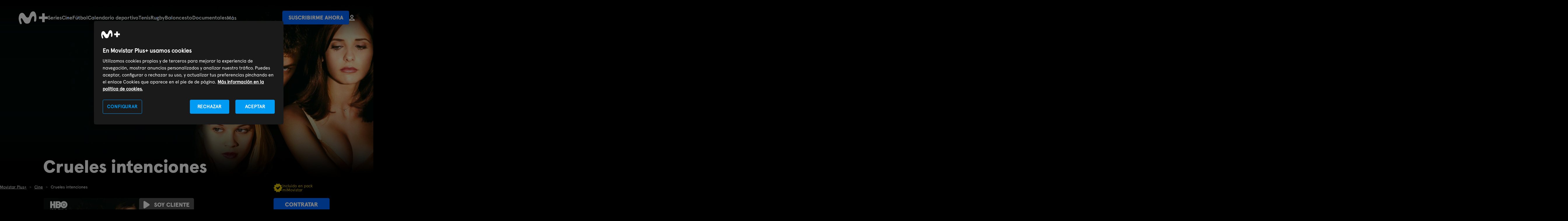

--- FILE ---
content_type: text/html; charset=UTF-8
request_url: https://www.movistarplus.es/cine/crueles-intenciones/ficha?tipo=E&id=346937
body_size: 15857
content:
<!DOCTYPE html>
<html lang="es">
    <head>
    <meta charset="UTF-8"/>

    <title>Crueles intenciones (1999) | Movistar Plus+</title>
    <link rel="icon" href="/assets/images/favicon.svg" type="image/svg+xml" />
    <link rel="apple-touch-icon" sizes="180x180" href="https://www.movistarplus.es/assets/images/favicon-180x180.png">
    <link rel="manifest" href="https://www.movistarplus.es/assets/images/manifest.json">
	  <meta name="msapplication-config" content="https://www.movistarplus.es/assets/images/browserconfig.xml">
    <link rel="mask-icon" href="https://www.movistarplus.es/assets/images/favicon.svg" color="#5bbad5">

    <link rel="search" type="application/opensearchdescription+xml" href="https://www.movistarplus.es/search.xml" title="Programación TV Movistar">

    <link rel="schema.DC" href="https://purl.org/dc/elements/1.1/" />
    <link rel="author" href="https://es-es.facebook.com/movistarplus" />
    <link rel="author" href="https://x.com/movistarplus?lang=es" />
    <link rel="author" href="https://www.youtube.com/user/plus" />
    <link rel="alternate" type="application/rss+xml" href="https://m.youtube.com/user/movistar/feed?activity_view=1" />
    <link rel="alternate" media="handheld" href="https://m.youtube.com/user/movistar/feed?activity_view=1" />
    <link rel="alternate" type="application/rss+xml" href="https://m.youtube.com/user/plus/feed?activity_view=1" />
    <link rel="alternate" media="handheld" href="https://m.youtube.com/user/plus/feed?activity_view=1" />
    

        <link rel='canonical' href='https://www.movistarplus.es/cine/crueles-intenciones/ficha?tipo=E&id=346937'/>

    <meta name="robots" content="All, NOODP">
<meta name="author" content="Movistar Plus+">
<meta name="owner" content="Movistar Plus+">
<meta name="medium" content="video">
<meta name="locality" content="Madrid, España">
<meta name="viewport" content="width=device-width, minimum-scale=1.0, initial-scale=1.0">
<meta name="google-site-verification" content="QN-6HDrfRCwdI_0ELWx2qPfczKXZdPoB_saL0hLTwis">
<meta name="msvalidate.01" content="BEB85D28B9BFD0AEDBD62DA096C05E87">
<meta name="yandex-verification" content="a52353b3ef8b3d30">
<meta name="clarity-site-verification" content="30256d77-62d8-43d9-9d8b-0f34137218cd">
<meta name="description" content="Crueles intenciones - Kathryn y su hermanastro Sebastian hacen una apuesta. Sebastian, tendrá que acostarse con una joven que quiere ser virgen hasta su matrimonio.">

    <script type="application/ld+json">
            {
    "url": "https://www.movistarplus.es/cine/crueles-intenciones/ficha?tipo=E&id=346937",
    "name": "Crueles intenciones",
    "aggregateRating": {
        "@type": "AggregateRating",
        "ratingValue": "3.5",
        "ratingCount": "81",
        "worstRating": 0,
        "bestRating": 5
    },
    "actor": [
        {
            "@type": "Person",
            "name": "Sarah Michelle Gellar"
        },
        {
            "@type": "Person",
            "name": "Joshua Jackson"
        },
        {
            "@type": "Person",
            "name": "Reese Witherspoon"
        },
        {
            "@type": "Person",
            "name": "Ryan Phillippe"
        },
        {
            "@type": "Person",
            "name": "Selma Blair"
        }
    ],
    "musicBy": [
        {
            "@type": "Person",
            "name": "Ed Shearmur"
        }
    ],
    "director": [
        {
            "@type": "Person",
            "name": "Roger Kumble"
        }
    ],
    "creator": [
        {
            "@type": "Person",
            "name": "Roger Kumble"
        }
    ],
    "producer": [
        {
            "@type": "Person",
            "name": "Neal H. Moritz"
        }
    ],
    "productionCompany": [
        {
            "@type": "Organization",
            "name": "Neal H. Moritz"
        },
        {
            "@type": "Organization",
            "name": "Lauren Films"
        },
        {
            "@type": "Organization",
            "name": "Columbia Pictures Corporation"
        }
    ],
    "@type": "Movie",
    "description": "Kathryn y su hermanastro Sebastian hacen una apuesta. Sebastian, tendrá que acostarse con una joven que quiere ser virgen hasta su matrimonio.",
    "datePublished": "1999",
    "image": "https://www.movistarplus.es/recorte/n/caratula5/F4449174?od[]=Z1V:HBOMAX_V",
    "@context": "http://schema.org"
}
        </script>
                <script type="application/ld+json">
            {
    "@type": "BreadcrumbList",
    "@context": "https://schema.org",
    "itemListElement": [
        {
            "@type": "ListItem",
            "position": 1,
            "item": {
                "@type": "Thing",
                "@id": "https://www.movistarplus.es",
                "name": "Movistar Plus+"
            }
        },
        {
            "@type": "ListItem",
            "position": 2,
            "item": {
                "@type": "Thing",
                "@id": "https://www.movistarplus.es/cine",
                "name": "Cine"
            }
        },
        {
            "@type": "ListItem",
            "position": 3,
            "item": {
                "@type": "Thing",
                "@id": "https://www.movistarplus.es/cine/crueles-intenciones/ficha?tipo=E&id=346937",
                "name": "Crueles intenciones"
            }
        }
    ]
}
        </script>
                            <link media="all" type="text/css" rel="stylesheet" href="https://www.movistarplus.es/assets/stylesheets/captacion/main.css?1765963158">
            <script type="text/javascript">
      // Forzar que el formulario en producción esté siempre bajo https
      if (window.location.protocol + window.location.host === "http:www.movistarplus.es") {
        window.location.replace(window.location.toString().replace("http://", "https://"));
      }
    </script>

<!-- Inicio del aviso de consentimiento de cookies de OneTrust para movistarplus.es -->

    <script src="https://cdn.cookielaw.org/scripttemplates/otSDKStub.js"  type="text/javascript" charset="UTF-8" data-domain-script="138564a8-b4fd-45d0-bed7-872ed8e6b682" ></script>
<script type="text/javascript">
function OptanonWrapper() { console.log('OptanonWrapper'); }
</script>
        <!--
    Start of global snippet: Please do not remove
    Place this snippet between the <head> and </head> tags on every page of your site.
    -->
    
    <script>
      window.dataLayer = window.dataLayer || [];
    </script>
    <!-- End of global snippet: Please do not remove -->
    <!-- Google Tag Manager -->
    <script>(function(w,d,s,l,i){w[l]=w[l]||[];w[l].push({'gtm.start':
    new Date().getTime(),event:'gtm.js'});var f=d.getElementsByTagName(s)[0],
    j=d.createElement(s),dl=l!='dataLayer'?'&l='+l:'';j.async=true;j.src='https://www.googletagmanager.com/gtm.js?id='+i+dl;f.parentNode.insertBefore(j,f);
    })(window,document,'script','dataLayer','GTM-WKKDZNV');</script>
    <!-- End Google Tag Manager -->
                        <meta property="og:title" content="Crueles intenciones (1999) | Movistar Plus+" />
<meta property="og:description" content="Kathryn y su hermanastro Sebastian hacen una apuesta. Sebastian, tendrá que acostarse con una joven que quiere ser virgen hasta su matrimonio." />
<meta property="og:image" content="https://www.movistarplus.es/recorte/n/caratula5/F4449174" />
<meta property="og:url" content="https://www.movistarplus.es/cine/crueles-intenciones/ficha" />
<meta property="og:type" content="profile" />
<meta property="og:site_name" content="Movistar Plus+" />

                  
      </head>
  <body id="p7cb1e202068ff2fd93d8bfb33aa1e3c3" data-telemetry-meta="step:ficha">
                <!-- Google Tag Manager (noscript) -->
        <noscript><iframe src="https://www.googletagmanager.com/ns.html?id=GTM-WKKDZNV" height="0" width="0" style="display:none;visibility:hidden"></iframe></noscript>
        <!-- End Google Tag Manager (noscript) -->
                
    <header class="mplus-header" data-telemetry-meta="section:mplus-header">
  <div class="wrapper">
    <a class="mplus-header__logo" href="https://www.movistarplus.es">
      <svg xmlns="http://www.w3.org/2000/svg" width="102" height="45" viewBox="0 0 102 45"><title>movistarplus+</title><g fill="#FFF" fill-rule="evenodd"><path d="M11.654 5.211c-2.872.047-8.175 1.44-10.597 11.167-1.055 4.24-1.462 8.658-.558 13.915.83 4.852 2.307 9.038 3.301 11.345a10.1 10.1 0 0 0 1.285 2.135c1.18 1.466 3.146 1.372 3.97.974.9-.435 1.934-1.49 1.56-3.89-.18-1.16-.703-2.858-.997-3.803-.9-2.895-2.1-6.388-2.206-8.877-.138-3.33 1.196-3.766 2.083-3.957 1.49-.322 2.74 1.287 3.927 3.306 1.417 2.405 3.846 6.672 5.825 9.931 1.79 2.94 5.088 6.091 10.389 5.875 5.404-.222 9.385-2.248 11.436-8.63 1.536-4.774 2.582-8.344 4.267-11.995 1.935-4.204 4.517-6.453 6.694-5.765 2.02.636 2.523 2.579 2.547 5.431.022 2.523-.276 5.307-.506 7.351-.083.741-.236 2.233-.174 3.062.122 1.63.839 3.257 2.704 3.515 1.987.28 3.581-1.283 4.216-3.172.253-.742.468-1.882.582-2.687.585-4.078.737-6.821.473-10.994-.31-4.88-1.28-9.331-2.974-13.181-1.62-3.683-4.223-6.043-7.563-6.252-3.695-.23-7.936 2.181-10.16 6.858-2.051 4.313-3.693 8.74-4.688 11-1.01 2.29-2.492 3.704-4.772 3.941-2.79.29-5.192-1.704-6.952-4.542-1.535-2.474-4.576-7.186-6.202-8.77-1.529-1.486-3.275-3.346-6.91-3.29M102 18.049H90.95V7h-8.9v11.049H71v8.902h11.05V38h8.9V26.951H102z"/></g></svg>
    </a>
          <div class="mplus-header__containerMenu js-containerMenu">
        <ul  class="mplus-header__menu selected" >
<li >
  <a   href="/series/donde-ver">Series</a>
</li>
<li >
  <a   href="/cine/donde-ver">Cine</a>
</li>
<li >
  <a   href="/el-partido-movistarplus">Fútbol</a>
</li>
<li >
  <a   href="/deportes/programacion">Calendario deportivo</a>
</li>
<li >
  <a   href="/deportes/tenis/donde-ver">Tenis</a>
</li>
<li >
  <a   href="/deportes/rugby/donde-ver">Rugby</a>
</li>
<li >
  <a   href="/deportes/baloncesto/donde-ver">Baloncesto</a>
</li>
<li >
  <a   href="/documentales/donde-ver">Documentales</a>
</li>
<li >
  <a   href="https://www.movistarplus.es/infantil/donde-ver">Infantil</a>
</li>
<li >
  <a   href="/deportes">Deportes</a>
</li>
<li >
  <a   href="/entretenimiento/donde-ver">Programas</a>
</li>
<li >
  <a   href="https://www.movistarplus.es/cine/cortometraje">Cortos</a>
</li>
<li >
  <a   href="/canales">Canales</a>
</li>
<li >
  <a   href="/funcionalidades-que-incluye">Funcionalidades</a>
</li>
<li >
  <a   href="https://www.movistarplus.es/bono-cultural-joven">Bono Cultural Joven</a>
</li>
<li >
  <a   href="https://www.movistarplus.es/tarjeta-regalo">Regala M+</a>
</li>

</ul>

        
      </div>
        <ul class="mplus-header__links">
      
            <li>
        <a href="https://www.movistar.es/particulares/tv" class="mplus-button" data-telemetry-payload="posicion:${position-of-event}">Suscribirme ahora</a>
      </li>
            <li>
        <a href="https://wl.movistarplus.es?origin=WEB#" class="mplus-button text">
          <svg width="18.794173px" height="20.137797px" viewBox="0 0 18.794173 20.137797" version="1.1" xmlns="http://www.w3.org/2000/svg" xmlns:xlink="http://www.w3.org/1999/xlink">
            <g stroke="none" stroke-width="1" fill="none" fill-rule="evenodd">
                <g transform="translate(-146.665313, -32.758836)" stroke-width="2.66937451">
                    <g transform="translate(148.000000, 34.093523)">
                        <path d="M12.018947,4.03117442 C12.018947,5.33461491 11.4010985,6.49308626 10.4421446,7.22984704 C9.76250811,7.75200925 8.91153652,8.06234883 7.98774738,8.06234883 C5.76050959,8.06234883 3.95654777,6.25839828 3.95654777,4.03117442 C3.95654777,1.80395055 5.76050959,0 7.98774738,0 C10.2149852,0 12.018947,1.80395055 12.018947,4.03117442 Z" stroke="#FFFFFF"></path>
                        <path d="M16.1247984,17.4684225 L16.1247984,16.689934 C16.1247984,15.6228749 15.6217047,14.6555157 14.8434145,14.2243808 L8.93098836,12.0935232 C7.98774738,11.7863396 8.4815234,11.6294272 7.19381008,12.0935232 C5.90609675,12.5576193 4.61838343,13.0217153 3.33067011,13.4858114 C2.87527319,13.6499379 2.19217782,13.8961277 1.28138398,14.2243808 C0.503093711,14.6555157 0,15.6228749 0,16.689934 L0,17.4684225 L3.83387756,17.4684225 L16.1247984,17.4684225 Z" stroke="#FAFAFA"></path>
                    </g>
                </g>
            </g>
          </svg>
        </a>
      </li>
    </ul>
  </div>
</header>
<main>

<section id="E346937" class="ee" data-d2c="" data-telemetry-meta="section_title:Crueles%20intenciones">
        <div class="hero-m">
            <div class="hero-image">
                <div class="wrapper">
                <div class="antetitle-image calle-guia">
                    <div class="logo-antetitle">
                    <picture>
                        <source srcset="/assets/images/movistar-plus/logo_movistarplus.svg" media="(min-width: 768px)"><img src="/assets/images/movistar-plus/logo_movistarplus.svg" alt="Logo Movistar Plus+">
                    </picture>
                    </div>
                </div>
                    <div class="enlace-especial"></div>
                    <picture>
                        <!--if IE 9 <video style="display: none;">-->
                        <source srcset="https://www.movistarplus.es/recorte/n/fanartwebm/F4449179" media="(max-width: 768px)" title="Crueles intenciones">
                        <!--if IE 9 </video>-->
                                                <img src="https://www.movistarplus.es/recorte/n/fanartweb/F4449178" alt="Crueles intenciones" title="Crueles intenciones">
                    </picture>

                    <div class="title-image">
                        <div class="title-especial">
                            <p class="h-gamma"></p>                                                        <h1 class="h-epsilon">Crueles intenciones</h1>
                                                                                                            </div>
                    </div>
                </div>
            </div>
        </div>
        
        <div class="mplus-breadcrumbs">
            <div class="wrapper">
                                    <ol class="breadcrumb">
    <li>
    <a href="https://www.movistarplus.es"><span>Movistar Plus+</span></a>
</li>
<li>
    <a href="https://www.movistarplus.es/cine"><span>Cine</span></a>
</li>
<li>
    <span>Crueles intenciones</span>
</li>

</ol>

                            </div>
        </div>
        <div class="brick slab-secondary brick-divided brick-third">
            <div class="wrapper">
                <div class="g brick-content">
                    <div class="gi lap-one-third">
                        <div class="ee-info">
                                                        <div class="cover">
                                <img src="https://www.movistarplus.es/recorte/n/caratula5/F4449174?od[]=Z1V:HBOMAX_V" alt="Crueles intenciones" title="Crueles intenciones">
                            </div>
                                                    </div>
                                                <div class="ee-stars">
                            <h2 class="heading light">Valoración de usuarios</h2>
                            <div class="rating-content j-stars">
    <div class="stars" data-telemetry-meta="section:content_rating">
        <a href="https://www.movistarplus.es/valoracion?p=5&elemento=346937" title="Muy bien" class="vote-5 " rel="nofollow" data-telemetry-payload="click_text:(5)"><span>5</span></a>
        <a href="https://www.movistarplus.es/valoracion?p=4&elemento=346937" title="Bien" class="vote-4  fill " rel="nofollow" data-telemetry-payload="click_text:(4)"><span>4</span></a>
        <a href="https://www.movistarplus.es/valoracion?p=3&elemento=346937" title="Regular" class="vote-3  fill " rel="nofollow" data-telemetry-payload="click_text:(3)"><span>3</span></a>
        <a href="https://www.movistarplus.es/valoracion?p=2&elemento=346937" title="Mal" class="vote-2  fill " rel="nofollow" data-telemetry-payload="click_text:(2)"><span>2</span></a>
        <a href="https://www.movistarplus.es/valoracion?p=1&elemento=346937" title="Muy mal" class="vote-1  fill " rel="nofollow" data-telemetry-payload="click_text:(1)"><span>1</span></a>
    </div>
    <div class="rating-value">
        <span class="rating">4</span>
        <span class="ratingC">81</span>
        <span>votos</span>
    </div>
</div>


                        </div>
                                            </div>
                    <div class="gi lap-two-thirds">
                        <div class="ee-info-2">
                            <div class="g" data-telemetry-meta="section:content-buttons">
                                                                <div class="gi desk-one-half col1ee">
                                                                        <ul class="list-actions">
                                                                                <li><a href="https://wl.movistarplus.es/ficha?id=346937&origin=WEB" rel="nofollow" class="button-link button-link-right"><span class="icon icon-play"></span>Soy cliente</a></li>
                                                                                
                                    </ul>
                                                                    </div>
                                <div id="c2c-sc" class="gi desk-one-half col2ee">
                                                                        
                                    
                                    <a id="enlace-captacion" href="https://www.movistar.es/particulares/mimovistar/?productOffering=1816" class="button sc-btn-c2c"><span id="boton-captacion">Contratar</span></a>
<div class="c2cFicha">O llama gratis
    <a href="tel:900 200 661" class="telefono"><span class="telefono">900 200 661</span></a>
</div>

                                                                                                                                                <div class="mplus-tags fibra">
                                        <svg version="1.1" viewBox="0 0 16.032 15.926" xmlns="http://www.w3.org/2000/svg">
                                            <g fill="none" fill-rule="evenodd">
                                                <g transform="translate(-273 -733)">
                                                    <g transform="translate(273 729)">
                                                        <g transform="translate(0 4)">
                                                            <g transform="translate(-0)" fill="#DCC000">
                                                                <path d="m7.5607 14.953-1.2923 0.83831c-0.38776 0.25154-0.90602 0.14112-1.1576-0.24665-0.030959-0.047725-0.056972-0.098482-0.077634-0.15148l-0.5939-1.5234c-0.11692-0.29992-0.39551-0.5062-0.7165-0.53053l-1.5628-0.11844c-0.46088-0.034929-0.80619-0.43686-0.77126-0.89775 0.0032945-0.043471 0.0099807-0.086618 0.019998-0.12905l0.39513-1.6737c0.070989-0.30069-0.029465-0.61604-0.2613-0.82027l-1.2588-1.1089c-0.34682-0.30553-0.3803-0.83436-0.074772-1.1812 0.023323-0.026475 0.048297-0.051449 0.074772-0.074772l1.2588-1.1089c0.23183-0.20423 0.33229-0.51958 0.2613-0.82027l-0.39513-1.6737c-0.1062-0.44984 0.17237-0.9006 0.62221-1.0068 0.042429-0.010017 0.085576-0.016703 0.12905-0.019998l1.5628-0.11844c0.32099-0.024327 0.59957-0.2306 0.7165-0.53053l0.5939-1.5234c0.16788-0.43064 0.65308-0.64365 1.0837-0.47576 0.053002 0.020662 0.10376 0.046675 0.15148 0.077634l1.2923 0.83831c0.27705 0.17972 0.63387 0.17972 0.91092 0l1.2923-0.83831c0.38776-0.25154 0.90602-0.14112 1.1576 0.24665 0.030959 0.047725 0.056972 0.098482 0.077634 0.15148l0.5939 1.5234c0.11692 0.29992 0.39551 0.5062 0.7165 0.53053l1.5628 0.11844c0.46088 0.034929 0.80619 0.43686 0.77126 0.89775-0.0032945 0.043471-0.0099807 0.086618-0.019998 0.12905l-0.39513 1.6737c-0.070989 0.30069 0.029465 0.61604 0.2613 0.82027l1.2588 1.1089c0.34682 0.30553 0.3803 0.83436 0.074772 1.1812-0.023323 0.026475-0.048297 0.051449-0.074772 0.074772l-1.2588 1.1089c-0.23183 0.20423-0.33229 0.51958-0.2613 0.82027l0.39513 1.6737c0.1062 0.44984-0.17238 0.9006-0.62221 1.0068-0.042429 0.010017-0.085576 0.016703-0.12905 0.019998l-1.5628 0.11844c-0.32099 0.024326-0.59957 0.2306-0.7165 0.53053l-0.5939 1.5234c-0.16788 0.43064-0.65308 0.64365-1.0837 0.47576-0.053002-0.020662-0.10376-0.046675-0.15148-0.077634l-1.2923-0.83831c-0.27705-0.17972-0.63387-0.17972-0.91092 0z"/>
                                                            </g>
                                                            <polygon transform="translate(6.8471 8.6689) rotate(-45) translate(-6.8471 -8.6689)" points="5.6673 6.2292 8.1336 6.1758 8.0268 11.108 5.5605 11.162" fill="#000"/>
                                                            <polygon transform="translate(9.122 8.075) rotate(-45) translate(-9.122 -8.075)" points="5.8603 6.913 12.437 6.7706 12.384 9.2369 5.8069 9.3793" fill="#000"/>
                                                        </g>
                                                    </g>
                                                </g>
                                            </g>
                                        </svg>
                                        Incluido en pack miMovistar
                                    </div>
                                                                                                        </div>
                                                            </div>
                            
                                                        <div class="pase hide"></div>
                                                        <div class="g">
                                <div class="gi desk-two-thirds">
                                                                        <div class="heading">
                                                                                <h2>Sinopsis</h2>
                                                                            </div>
                                    <div class="show-content">
                                        <div class="text show-more-height">
                                            <p>Kathryn y su hermanastro Sebastian hacen una apuesta. Sebastian, tendrá que acostarse con una joven que quiere ser virgen hasta su matrimonio.</p>
                                        </div>
                                        <p class="show-more">Ver más</p>
                                    </div>
                                                                    </div>
                                <div class="gi desk-one-third">
                                    <div class="heading">
                                        <h3>Info</h3>
                                    </div>
                                    <ul class="list-info-movie">
                                                                                <li><img src="/assets/images/movistar-plus/info-movie-icons/ICO-HD.svg" alt="Disponible en HD"></li>
                                                                                                                                                                                                                                                                                                                                                                        </ul>
                                        <p>Drama</p>                                                                                <p>EE.UU (1999)</p>
                                                                                                                                                                                                        <div class="moral">
                                            <div class="heading">
                                                <h3>Calificación</h3>
                                            </div>
                                            <img src="/assets/images/movistar-plus/calf-12.svg" alt="No recomendado para menores de doce años">
                                        </div>
                                                                            </div>
                                </div>
                            </div>
                        </div>
                    </div>
                                                            <section class="g brick-content  datos-tecnicos">
                        <div class="gi lap-one-third">
                        <div class="h-delta">
                            <h2>Equipo Técnico</h2>
                        </div>
                        </div>
                        <div class="gi lap-two-thirds">
                        <div class="g">
                            <div class="gi lap-one-half">
                                                                <h3 class="heading">Director</h3>
                                <p>
                                    <span><span>Roger Kumble</span></span>
                                </p>
                                                                                                <h3 class="heading">Guionista</h3>
                                <p>
                                    <span><span>Roger Kumble</span></span>
                                </p>
                                                            </div>

                            <div class="gi lap-one-half">
                                                                <h3 class="heading">Reparto</h3>
                                <p>
                                    <span><span>Sarah Michelle Gellar</span>, <span>Joshua Jackson</span>, <span>Reese Witherspoon</span>, <span>Ryan Phillippe</span>, <span>Selma Blair</span></span>
                                </p>
                                                            </div>
                        </div>
                                                <div class="g">
			<div class="gi lap-one-half">
		<h3 class="heading">Compositor</h3>
		<p><span>Ed Shearmur</span></p>
	</div>
			<div class="gi lap-one-half">
		<h3 class="heading">Director de Fotografía</h3>
		<p><span>Theo Van de Sande</span></p>
	</div>
	</div><div class="g">
			<div class="gi lap-one-half">
		<h3 class="heading">Productor</h3>
		<p><span>Neal H. Moritz</span></p>
	</div>
			<div class="gi lap-one-half">
		<h3 class="heading">Productora (Compañía)</h3>
		<p><span>Neal H. Moritz</span>, <span>Lauren Films</span>, <span>Columbia Pictures Corporation</span></p>
	</div>
	</div>
                                                </div>
                    </section>
                                        <div class="pattern-content">
    <div class="horizonal-slide gallery-slide js-slick  js-gallery-ajax ">
    <div class="slide">
	<a rel="nofollow" href="https://www.movistarplus.es/detalle?tipo=n&id=F4449174&p=1" class="gallery-item  js-gallery-item">
				<div class="gallery-image">
			<img  id="iF4449174"  src="https://www.movistarplus.es/recorte/n/galeria/F4449174" alt="Imagen de Crueles intenciones - 1" title="Imagen de Crueles intenciones - 1" />		</div>
					
	</a>
</div><div class="slide">
	<a rel="nofollow" href="https://www.movistarplus.es/detalle?tipo=n&id=F4449173&p=1" class="gallery-item  js-gallery-item">
				<div class="gallery-image">
			<img  id="iF4449173"  src="https://www.movistarplus.es/recorte/n/galeria/F4449173" alt="Imagen de Crueles intenciones - 2" title="Imagen de Crueles intenciones - 2" />		</div>
					
	</a>
</div>
    </div></div>
                                                            <section class="mplus-collection mplus-collection__grid     mplus-collection__grid--vertical"  id="m697160b3ae62f9.70557656" data-acd-id="697160b3ae62f9.70557656"  data-telemetry-meta="section:mplus-collection;section_title:Contenido%20relacionado"  >
	<div  id="a697160b3ae62f9.70557656"  class="anchor" ></div>
		<!-- TODO: Poner la parte del header aquí -->
	<div class="wrapper">
		<div class="section-header">
      <h2 class="section-header__title">Contenido relacionado</h2>
    </div>
<div class="mplus-collection__content ">
  <ul>
    <li class="">
    <a class="mplus-collection__image" href="https://www.movistarplus.es/cine/c-r-a-z-y/ficha?tipo=E&id=623443" title="">
    <img loading="lazy" src="https://www.movistarplus.es/recorte/n/mod_de_v/F3559536?od[]=Z1V:MM3_V" alt="C.R.A.Z.Y."  title="C.R.A.Z.Y.">
  </a>
    <div class="mplus-collection__title">
    <a href="https://www.movistarplus.es/cine/c-r-a-z-y/ficha?tipo=E&id=623443" title="">
                  C.R.A.Z.Y.
    </a>
  </div>
    <a class="mplus-collection__title-seo" href="https://www.movistarplus.es/cine/c-r-a-z-y/ficha?tipo=E&id=623443">C.R.A.Z.Y.</a>      </li><li class="">
    <a class="mplus-collection__image" href="https://www.movistarplus.es/cine/forrest-gump/ficha?tipo=E&id=1321" title="">
    <img loading="lazy" src="https://www.movistarplus.es/recorte/n/mod_de_v/MPCMP1321?od[]=Z1V:SKYSHOW_V" alt="Forrest Gump"  title="Forrest Gump">
  </a>
    <div class="mplus-collection__title">
    <a href="https://www.movistarplus.es/cine/forrest-gump/ficha?tipo=E&id=1321" title="">
                  Forrest Gump
    </a>
  </div>
    <a class="mplus-collection__title-seo" href="https://www.movistarplus.es/cine/forrest-gump/ficha?tipo=E&id=1321">Forrest Gump</a>      </li><li class="">
    <a class="mplus-collection__image" href="https://www.movistarplus.es/cine/maridos-y-mujeres/ficha?tipo=E&id=63596" title="">
    <img loading="lazy" src="https://www.movistarplus.es/recorte/n/mod_de_v/F1291568" alt="Maridos y mujeres"  title="Maridos y mujeres">
  </a>
    <div class="mplus-collection__title">
    <a href="https://www.movistarplus.es/cine/maridos-y-mujeres/ficha?tipo=E&id=63596" title="">
                  Maridos y mujeres
    </a>
  </div>
    <a class="mplus-collection__title-seo" href="https://www.movistarplus.es/cine/maridos-y-mujeres/ficha?tipo=E&id=63596">Maridos y mujeres</a>      </li><li class="">
    <a class="mplus-collection__image" href="https://www.movistarplus.es/cine/dallas-buyers-club/ficha?tipo=E&id=1135405" title="">
    <img loading="lazy" src="https://www.movistarplus.es/recorte/n/mod_de_v/F4442853?od[]=Z1V:MM3_V" alt="Dallas Buyers Club"  title="Dallas Buyers Club">
  </a>
    <div class="mplus-collection__title">
    <a href="https://www.movistarplus.es/cine/dallas-buyers-club/ficha?tipo=E&id=1135405" title="">
                  Dallas Buyers Club
    </a>
  </div>
    <a class="mplus-collection__title-seo" href="https://www.movistarplus.es/cine/dallas-buyers-club/ficha?tipo=E&id=1135405">Dallas Buyers Club</a>      </li><li class="">
    <a class="mplus-collection__image" href="https://www.movistarplus.es/cine/el-buen-pastor/ficha?tipo=E&id=591359" title="">
    <img loading="lazy" src="https://www.movistarplus.es/recorte/n/mod_de_v/F3848169?od[]=Z1V:MM3_V" alt="El buen pastor"  title="El buen pastor">
  </a>
    <div class="mplus-collection__title">
    <a href="https://www.movistarplus.es/cine/el-buen-pastor/ficha?tipo=E&id=591359" title="">
                  El buen pastor
    </a>
  </div>
    <a class="mplus-collection__title-seo" href="https://www.movistarplus.es/cine/el-buen-pastor/ficha?tipo=E&id=591359">El buen pastor</a>      </li><li class="">
    <a class="mplus-collection__image" href="https://www.movistarplus.es/cine/cadena-perpetua/ficha?tipo=E&id=5879" title="">
    <img loading="lazy" src="https://www.movistarplus.es/recorte/n/mod_de_v/F4364948?od[]=Z1V:MM3_V" alt="Cadena perpetua"  title="Cadena perpetua">
  </a>
    <div class="mplus-collection__title">
    <a href="https://www.movistarplus.es/cine/cadena-perpetua/ficha?tipo=E&id=5879" title="">
                  Cadena perpetua
    </a>
  </div>
    <a class="mplus-collection__title-seo" href="https://www.movistarplus.es/cine/cadena-perpetua/ficha?tipo=E&id=5879">Cadena perpetua</a>      </li><li class="">
    <a class="mplus-collection__image" href="https://www.movistarplus.es/cine/tomates-verdes-fritos/ficha?tipo=E&id=22107" title="">
    <img loading="lazy" src="https://www.movistarplus.es/recorte/n/mod_de_v/F4014931?od[]=Z1V:MM3_V" alt="Tomates verdes fritos"  title="Tomates verdes fritos">
  </a>
    <div class="mplus-collection__title">
    <a href="https://www.movistarplus.es/cine/tomates-verdes-fritos/ficha?tipo=E&id=22107" title="">
                  Tomates verdes fritos
    </a>
  </div>
    <a class="mplus-collection__title-seo" href="https://www.movistarplus.es/cine/tomates-verdes-fritos/ficha?tipo=E&id=22107">Tomates verdes fritos</a>      </li><li class="">
    <a class="mplus-collection__image" href="https://www.movistarplus.es/cine/this-is-england/ficha?tipo=E&id=892615" title="">
    <img loading="lazy" src="https://www.movistarplus.es/recorte/n/mod_de_v/F4096950?od[]=Z1V:MM3_V" alt="This is England"  title="This is England">
  </a>
    <div class="mplus-collection__title">
    <a href="https://www.movistarplus.es/cine/this-is-england/ficha?tipo=E&id=892615" title="">
                  This is England
    </a>
  </div>
    <a class="mplus-collection__title-seo" href="https://www.movistarplus.es/cine/this-is-england/ficha?tipo=E&id=892615">This is England</a>      </li><li class="">
    <a class="mplus-collection__image" href="https://www.movistarplus.es/cine/las-virgenes-suicidas/ficha?tipo=E&id=179339" title="">
    <img loading="lazy" src="https://www.movistarplus.es/recorte/n/mod_de_v/F4438888?od[]=Z1V:TCM_V" alt="Las vírgenes suicidas"  title="Las vírgenes suicidas">
  </a>
    <div class="mplus-collection__title">
    <a href="https://www.movistarplus.es/cine/las-virgenes-suicidas/ficha?tipo=E&id=179339" title="">
                  Las vírgenes suicidas
    </a>
  </div>
    <a class="mplus-collection__title-seo" href="https://www.movistarplus.es/cine/las-virgenes-suicidas/ficha?tipo=E&id=179339">Las vírgenes suicidas</a>      </li><li class="">
    <a class="mplus-collection__image" href="https://www.movistarplus.es/cine/la-decision-de-sophie/ficha?tipo=E&id=312852" title="">
    <img loading="lazy" src="https://www.movistarplus.es/recorte/n/mod_de_v/F4375239?od[]=Z1V:TCM_V" alt="La decisión de Sophie"  title="La decisión de Sophie">
  </a>
    <div class="mplus-collection__title">
    <a href="https://www.movistarplus.es/cine/la-decision-de-sophie/ficha?tipo=E&id=312852" title="">
                  La decisión de Sophie
    </a>
  </div>
    <a class="mplus-collection__title-seo" href="https://www.movistarplus.es/cine/la-decision-de-sophie/ficha?tipo=E&id=312852">La decisión de Sophie</a>      </li><li class="">
    <a class="mplus-collection__image" href="https://www.movistarplus.es/cine/ray/ficha?tipo=E&id=459488" title="">
    <img loading="lazy" src="https://www.movistarplus.es/recorte/n/mod_de_v/F4428923?od[]=Z1V:MM3_V" alt="Ray"  title="Ray">
  </a>
    <div class="mplus-collection__title">
    <a href="https://www.movistarplus.es/cine/ray/ficha?tipo=E&id=459488" title="">
                  Ray
    </a>
  </div>
    <a class="mplus-collection__title-seo" href="https://www.movistarplus.es/cine/ray/ficha?tipo=E&id=459488">Ray</a>      </li><li class="">
    <a class="mplus-collection__image" href="https://www.movistarplus.es/cine/boyhood-momentos-de-una-vida/ficha?tipo=E&id=1180587" title="">
    <img loading="lazy" src="https://www.movistarplus.es/recorte/n/mod_de_v/F3738186?od[]=Z1V:MM3_V" alt="Boyhood. Momentos de una vida"  title="Boyhood. Momentos de una vida">
  </a>
    <div class="mplus-collection__title">
    <a href="https://www.movistarplus.es/cine/boyhood-momentos-de-una-vida/ficha?tipo=E&id=1180587" title="">
                  Boyhood. Momentos de una vida
    </a>
  </div>
    <a class="mplus-collection__title-seo" href="https://www.movistarplus.es/cine/boyhood-momentos-de-una-vida/ficha?tipo=E&id=1180587">Boyhood. Momentos de una vida</a>      </li>
  </ul>
</div>




	</div>
</section>
                                    </div>
            </div>
    </section>



</main>
<footer class="mplus-footer" data-telemetry-meta="section:mplus-footer">
  <div class="wrapper">
        <div class="mplus-footer__row " data-telemetry-payload="section_title:${section_title}">
      <div class="mplus-footer__links   selected ">
<div class="mplus-footer__column  selected" data-telemetry-meta="section_title:Secciones">
		<p class="mplus-footer__title">
				Secciones
			</p>
				<ul>
				<li >
      <a   href="https://www.movistarplus.es/cine">Cine</a>
  </li>
<li >
      <a   href="https://www.movistarplus.es/cine/originales">Cine Original M+</a>
  </li>
<li >
      <a   href="https://www.movistarplus.es/cine/espanol">Cine Español</a>
  </li>
<li >
      <a   href="https://www.movistarplus.es/cine/comedia">Cine Comedia</a>
  </li>
<li >
      <a   href="https://www.movistarplus.es/cine/accion">Cine Acción</a>
  </li>
<li >
      <a   href="https://www.movistarplus.es/cine/cortometraje">Cortos</a>
  </li>
<li >
      <a   href="https://www.movistarplus.es/infantil/peliculas">Películas Infantiles</a>
  </li>
<li >
      <a   href="https://www.movistarplus.es/series">Series</a>
  </li>
<li >
      <a   href="https://www.movistarplus.es/series/originales">Series Originales M+</a>
  </li>
<li >
      <a   href="https://www.movistarplus.es/series/romantica">Series Románticas</a>
  </li>
<li >
      <a   href="https://www.movistarplus.es/series/policiacas">Series Policiacas</a>
  </li>
<li >
      <a   href="https://www.movistarplus.es/series/comedia">Series Comedia</a>
  </li>
<li >
      <a   href="https://www.movistarplus.es/series/crimen">Series Crimen</a>
  </li>
<li >
      <a   href="https://www.movistarplus.es/documentales">Documentales</a>
  </li>
<li >
      <a   href="https://www.movistarplus.es/entretenimiento">Entretenimiento</a>
  </li>

		</ul>
	</div>

<div class="mplus-footer__column  selected" data-telemetry-meta="section_title:Contenido Destacado">
		<p class="mplus-footer__title">
				Contenido Destacado
			</p>
				<ul>
				<li >
      <a   href="https://www.movistarplus.es/cine/sirat">Sirat</a>
  </li>
<li >
      <a   href="https://www.movistarplus.es/cine/la-infiltrada/ficha?tipo=E&id=3112147">La infiltrada</a>
  </li>
<li >
      <a   href="https://www.movistarplus.es/cine/conclave/ficha?tipo=E&id=3862917">Cónclave</a>
  </li>
<li >
      <a   href="https://www.movistarplus.es/cine/la-sustancia/ficha?tipo=E&id=3480927">La sustancia</a>
  </li>
<li >
      <a   href="https://www.movistarplus.es/cine/los-pecadores/ficha?tipo=E&id=3956118">Los pecadores</a>
  </li>
<li >
      <a   href="https://www.movistarplus.es/series/outlander/ficha?tipo=E&id=1222333">Outlander</a>
  </li>
<li >
      <a   href="https://www.movistarplus.es/series/anatomia-de-un-instante/ficha?tipo=E&id=3172440">Anatomía de un instante</a>
  </li>
<li >
      <a   href="https://www.movistarplus.es/series/el-turco">El turco</a>
  </li>
<li >
      <a   href="https://www.movistarplus.es/series/poquita-fe/ficha?tipo=E&id=1672261">Poquita fe</a>
  </li>
<li >
      <a   href="https://www.movistarplus.es/series/marbella/ficha?tipo=E&id=1919480">Marbella</a>
  </li>
<li >
      <a   href="https://www.movistarplus.es/premios/globos-de-oro">Globos de Oro 2026</a>
  </li>
<li >
      <a   href="https://www.movistarplus.es/premios/emmy">Premios Emmy</a>
  </li>
<li >
      <a   href="https://www.movistarplus.es/infantil/dibujos-animados">Dibujos animados</a>
  </li>
<li >
      <a   href="https://www.movistarplus.es/entretenimiento/programas-deportivos">Programas Deportivos</a>
  </li>
<li >
      <a   href="https://www.movistarplus.es/entretenimiento/caza-y-pesca">Caza y Pesca</a>
  </li>

		</ul>
	</div>

<div class="mplus-footer__column  selected" data-telemetry-meta="section_title:Deporte">
		<p class="mplus-footer__title">
				Deporte
			</p>
				<ul>
				<li >
      <a   href="https://www.movistarplus.es/deportes/futbol">Fútbol</a>
  </li>
<li >
      <a   href="https://www.movistarplus.es/deportes/futbol/champions-league">Champions League</a>
  </li>
<li >
      <a   href="/deportes/futbol/la-liga-ea-sports">LALIGA EA SPORTS</a>
  </li>
<li >
      <a   href="/deportes/futbol/premier-league">Premier League</a>
  </li>
<li >
      <a   href="https://www.movistarplus.es/deportes/programa/el-dia-despues/ficha?tipo=E&id=843532">El Día Después</a>
  </li>
<li >
      <a   href="https://www.movistarplus.es/deportes/programa/universo-valdano/ficha?tipo=E&id=1269573">Universo Valdano</a>
  </li>
<li >
      <a   href="https://www.movistarplus.es/deportes/baloncesto">Baloncesto</a>
  </li>
<li >
      <a   href="https://www.movistarplus.es/deportes/tenis">Tenis</a>
  </li>
<li >
      <a   href="https://www.movistarplus.es/deportes/rugby">Rugby</a>
  </li>
<li >
      <a   href="https://www.movistarplus.es/documentales/topuria-matador/ficha?tipo=E&id=3375866">Topuria: Matador</a>
  </li>
<li >
      <a   href="https://www.movistarplus.es/deportes/deportes-contacto">Deportes de contacto</a>
  </li>
<li >
      <a   href="https://www.movistarplus.es/deportes/eurosport">Eurosport</a>
  </li>
<li >
      <a   href="https://www.movistarplus.es/deportes/snooker">Snooker</a>
  </li>
<li >
      <a   href="https://www.movistarplus.es/deportes/programacion">Calendario Deportivo</a>
  </li>
<li >
      <a   href="https://www.movistarplus.es/deportes/programacion/partidos-hoy">Partidos hoy</a>
  </li>

		</ul>
	</div>

<div class="mplus-footer__column  selected" data-telemetry-meta="section_title:Movistar Plus+">
		<p class="mplus-footer__title">
				Movistar Plus+
			</p>
				<ul>
				<li >
      <a   href="https://ver.movistarplus.es/login">Ver Movistar Plus+</a>
  </li>
<li >
      <a   href="https://www.movistarplus.es/funcionalidades-que-incluye">Funcionalidades</a>
  </li>
<li >
      <a   href="https://www.movistarplus.es/bono-cultural-joven">Bono Cultural Joven</a>
  </li>
<li >
      <a   href="https://contratar.movistarplus.es/cliente-suscripcion/">Área Cliente</a>
  </li>
<li >
      <a   href="https://www.movistarplus.es/legal">Condiciones Generales</a>
  </li>
<li >
      <a   href="https://www.movistarplus.es/preguntas-frecuentes">Preguntas frecuentes</a>
  </li>
<li >
      <a   href="https://www.movistarplus.es/ayuda/5s">Movistar Plus+ 5S</a>
  </li>
<li >
      <a   href="https://www.movistarplus.es/codigoetico">Código ético</a>
  </li>
<li >
      <a   href="https://www.movistarplus.es/tarifas/paquetes-tv">Contratar Movistar Plus+</a>
  </li>
<li >
      <a   href="https://www.movistarplus.es/tarifas">Tarifas</a>
  </li>
<li >
      <a   href="https://www.movistarplus.es/tarifas/clientes-O2">Tarifa O2</a>
  </li>
<li >
      <a   href="https://www.movistarplus.es/tarifas/tarifa-anual">Nueva Tarifa Anual</a>
  </li>
<li >
      <a   href="https://www.movistarplus.es/tarjeta-regalo">Tarjetas regalo</a>
  </li>
<li >
      <a   href="https://www.movistarplus.es/comunicacion/">Comunicación</a>
  </li>
<li >
      <a   href="https://www.movistarplus.es/programacion-tv">Programación</a>
  </li>

		</ul>
	</div>

<div class="mplus-footer__column  selected" data-telemetry-meta="section_title:¿Tienes alguna duda?">
		<p class="mplus-footer__title">
				¿Tienes alguna duda?
			</p>
				<ul>
				<li >
      <a   href="https://ayuda.movistarplus.es/s/?help_source=www"><img alt="" title="" src="https://www.movistarplus.es/recorte/e/original/fd8f4fda948f25d8b187a321e838c020">Ayuda</a>
  </li>

		</ul>
	</div>


</div>

    </div>
        <div class="mplus-footer__row mplus-footer__row--bottom">
      <div class="mplus-footer__column">
        <div class="mplus-footer__logo">
          <svg width="99px" height="24px" viewBox="0 0 99 24" version="1.1" xmlns="http://www.w3.org/2000/svg"
            xmlns:xlink="http://www.w3.org/1999/xlink">
            <g id="tienda" stroke="none" stroke-width="1" fill="none" fill-rule="evenodd">
              <g id="Medium-Copy-17" transform="translate(-117.000000, -7147.000000)" fill="#FFFFFF"
                fill-rule="nonzero">
                <g id="Group-21" transform="translate(-2.000000, 6759.000000)">
                  <g id="isotype-text" transform="translate(119.000000, 388.000000)">
                    <path
                      d="M3.54623813,7.16410201 C5.50447904,7.16338934 7.09177071,5.56006788 7.09247626,3.58205101 C7.09177071,1.60403414 5.50447904,0.000712670533 3.54623813,0 C1.58799721,0.000712670533 0.000705545346,1.60403414 0,3.58205101 C0.000705545346,5.56006788 1.58799721,7.16338934 3.54623813,7.16410201 Z M11.8793864,7.16410201 C13.8376273,7.16338934 15.424919,5.56006788 15.4256245,3.58205101 C15.4249188,1.6037821 13.8372377,0.000356316435 11.8787472,0 C9.92050627,0.000712670533 8.3332146,1.60403414 8.33250906,3.58205101 C8.3332146,5.56006788 9.92050627,7.16338934 11.8787472,7.16410201 L11.8793864,7.16410201 Z M23.7587728,3.58205101 C23.7580672,5.56006788 22.1707755,7.16338934 20.2125346,7.16410201 C18.2542937,7.16338934 16.667002,5.56006788 16.6662965,3.58205101 C16.667002,1.60403414 18.2542937,0.000712670533 20.2125346,0 C22.1707755,0.000712670533 23.7580672,1.60403414 23.7587728,3.58205101 L23.7587728,3.58205101 Z M11.8787472,15.582051 C13.8369881,15.5813383 15.4242798,13.9780169 15.4249853,12 C15.4242798,10.0219831 13.8369881,8.41866166 11.8787472,8.41794899 C9.92050627,8.41866166 8.3332146,10.0219831 8.33250906,12 C8.3332146,13.9780169 9.92050627,15.5813383 11.8787472,15.582051 L11.8787472,15.582051 Z M15.4249853,20.417949 C15.4242798,22.3959659 13.8369881,23.9992873 11.8787472,24 C9.92050627,23.9992873 8.3332146,22.3959659 8.33250906,20.417949 C8.3332146,18.4399321 9.92050627,16.8366107 11.8787472,16.835898 C13.8369881,16.8366107 15.4242798,18.4399321 15.4249853,20.417949 L15.4249853,20.417949 Z M81.2119213,9.0765092 C81.8443134,9.06154114 82.3492474,8.53941661 82.3492474,7.90046271 C82.3492474,7.26150881 81.8443134,6.73938429 81.2119213,6.72441623 C80.7894574,6.71441695 80.3947785,6.93635749 80.1806372,7.30434018 C79.9664958,7.67232288 79.9664958,8.12860255 80.1806372,8.49658524 C80.3947785,8.86456794 80.7894574,9.08650848 81.2119213,9.0765092 L81.2119213,9.0765092 Z M57.9715334,12.1484989 L56.6343433,12.1484989 L56.6343433,10.2412569 L57.9715334,10.2412569 L57.9715334,9.04810072 C57.9715334,7.84009469 58.7430383,7.06079845 59.9389668,7.06079845 L61.6705384,7.06079845 L61.6705384,8.80985688 L60.4893113,8.80985688 C60.2647996,8.80381445 60.0602865,8.93955868 59.9766792,9.15011299 C59.9495899,9.21841026 59.9365414,9.29156092 59.9383276,9.36511353 L59.9383276,10.2399656 L61.6698992,10.2399656 L61.6698992,12.1472076 L59.9383276,12.1472076 L59.9383276,18.3473582 L57.9708942,18.3473582 L57.9721725,12.1472076 L57.9715334,12.1484989 Z M28.017071,9.20757559 L31.3178593,9.20757559 L31.3178593,18.3473582 L33.3632742,18.3473582 L33.3632742,9.20757559 L36.6730112,9.20757559 L36.6730112,7.22156462 L28.017071,7.22156462 L28.017071,9.20757559 Z M39.8785599,18.5068331 C42.4116785,18.5068331 43.4030655,16.5995911 43.5762866,15.9636285 L41.5308717,15.9636285 C41.3736304,16.2974282 40.8073062,16.8378349 39.8785599,16.8378349 C38.7606128,16.8378349 37.9271063,16.0591843 37.7538852,14.9305929 L43.7335279,14.9305929 L43.7654875,14.7078446 C43.7932559,14.5183705 43.8090546,14.327303 43.8127877,14.1358011 C43.8127877,11.8308404 42.0812161,10.0830733 39.8785599,10.0830733 C37.5186625,10.0830733 35.7870909,11.8308404 35.7870909,14.295276 C35.7870909,16.7597116 37.5186625,18.5074787 39.8785599,18.5074787 L39.8785599,18.5068331 Z M39.8785599,11.7520715 C40.9952287,11.7520715 41.6727724,12.5462176 41.8459934,13.5798988 L37.7545244,13.5798988 C37.9903863,12.5462176 38.6832706,11.7520715 39.8791991,11.7520715 L39.8785599,11.7520715 Z M44.9920973,7.22221027 L46.9595307,7.22221027 L46.9595307,18.3480039 L44.9920973,18.3480039 L44.9920973,7.22156462 L44.9920973,7.22221027 Z M52.2283918,18.5061875 C54.7627887,18.5061875 55.7535365,16.5989454 55.9267576,15.9629829 L53.8807035,15.9629829 C53.7234622,16.2967825 53.157138,16.8371893 52.2283918,16.8371893 C51.111723,16.8371893 50.2769381,16.0585387 50.103717,14.9299473 L56.0839989,14.9299473 L56.1146801,14.707199 C56.1428046,14.5180243 56.1581452,14.3269127 56.1619803,14.1351555 C56.1619803,11.8301948 54.4316871,10.0824276 52.2277526,10.0824276 C49.8678551,10.0824276 48.1369227,11.8301948 48.1369227,14.2946304 C48.1369227,16.759066 49.8672159,18.5068331 52.2277526,18.5068331 L52.2283918,18.5061875 Z M52.2283918,11.7514258 C53.3463388,11.7514258 54.0226042,12.5455719 54.1958252,13.5792532 L50.1043562,13.5792532 C50.3408573,12.5455719 51.0331024,11.7514258 52.2290309,11.7514258 L52.2283918,11.7514258 Z M66.0560358,18.5113526 C68.4159333,18.5113526 70.1475049,16.7635855 70.1475049,14.2991499 C70.1475049,11.8301948 68.4159333,10.0869472 66.0560358,10.0869472 C63.6961384,10.0869472 61.9645668,11.8398795 61.9645668,14.2991499 C61.9645668,16.7584203 63.6961384,18.5113526 66.0560358,18.5113526 Z M66.0560358,11.9154202 C67.2359846,11.9154202 68.1807106,12.8683956 68.1807106,14.2991499 C68.1807106,15.7253847 67.2359846,16.6828796 66.0560358,16.6828796 C64.8760871,16.6828796 63.9313611,15.7299042 63.9313611,14.2991499 C63.9313611,12.8683956 64.8760871,11.9154202 66.0560358,11.9154202 Z M71.3268144,10.2412569 L73.1363675,10.2412569 L73.2936087,11.0412138 L73.3722294,11.0412138 C73.5281322,10.8582134 73.7081438,10.6976734 73.9072332,10.5640805 C74.4048195,10.2428734 74.9850887,10.0769157 75.5755248,10.0869472 C77.385717,10.0869472 78.722907,11.4376412 78.722907,13.5037125 L78.722907,18.3518778 L76.7554735,18.3518778 L76.7554735,13.6580222 C76.7554735,12.6249865 76.0478878,11.910255 75.0245411,11.910255 C74.0011945,11.910255 73.2936087,12.6249865 73.2936087,13.6580222 L73.2936087,18.3467126 L71.3268144,18.3467126 L71.3268144,10.2412569 L71.3268144,10.2412569 Z M87.4657774,18.5061875 C90.0001743,18.5061875 90.9909222,16.5989454 91.2421247,15.3270203 L89.2734128,15.3321855 C89.1001918,15.8893791 88.6425302,16.6835252 87.4625814,16.6835252 C86.2826327,16.6835252 85.3379067,15.7357151 85.3379067,14.2997955 C85.3379067,12.863876 86.2845503,11.9115463 87.4657774,11.9115463 C88.6470045,11.9115463 89.1027485,12.721188 89.2759696,13.1828258 L91.2421247,13.1828258 C90.9909222,11.9896696 90.0001743,10.0830733 87.4657774,10.0830733 C85.1052407,10.0830733 83.3749475,11.8308404 83.3749475,14.295276 C83.3749475,16.7597116 85.1052407,18.5074787 87.4657774,18.5074787 L87.4657774,18.5061875 Z M97.190447,17.5532121 L97.1118263,17.5532121 C96.953906,17.73993 96.7679887,17.9004924 96.5608427,18.0290541 C96.0417237,18.3539206 95.4404387,18.5196654 94.8299103,18.5061875 C93.0043775,18.5061875 91.91839,17.3782417 91.91839,16.0430432 C91.91839,14.4528139 93.0203573,13.3429463 95.2230135,13.3429463 L97.0325665,13.3429463 L97.0325665,13.1841171 C97.0325665,12.2944152 96.4982019,11.6739481 95.6161167,11.6739481 C94.7340315,11.6739481 94.2789267,12.2466373 94.200306,12.7076294 L92.2335117,12.7076294 C92.4067328,11.3717852 93.4767405,10.0843646 95.6161167,10.0843646 C97.6621708,10.0843646 99,11.4511998 99,13.1841171 L99,18.3499408 L97.3476883,18.3499408 L97.190447,17.5519208 L97.190447,17.5532121 Z M97.0325665,14.8531152 L95.3802548,14.8531152 C94.3581865,14.8531152 93.8858235,15.2527709 93.8858235,15.8867965 C93.8858235,16.5208221 94.3422067,16.9198321 95.1450321,16.9198321 C96.3409606,16.9198321 97.0325665,16.2199505 97.0325665,15.0920047 L97.0325665,14.8531152 Z M82.195638,10.2412569 L80.2288437,10.2412569 L80.2288437,18.3473582 L82.195638,18.3473582 L82.195638,10.2412569 L82.195638,10.2412569 Z M68.8103149,6.82320026 L66.7636216,6.82320026 L65.2685511,9.12816098 L66.9208628,9.12816098 L68.8103149,6.82320026 Z"
                      id="Shape"></path>
                  </g>
                </g>
              </g>
            </g>
          </svg>
        </div>
        <p class="mplus-footer__copyright">© Telefónica de España, S.A.U. 2026</p>
      </div>
      <div class="mplus-footer__column" data-telemetry-meta="section_title:Legal">
        <ul class="mplus-footer__legal">
          <li><a href="https://www.movistarplus.es/legal">Prestador del servicio</a></li>
          <li><a href="https://www.movistarplus.es/legal/aviso-legal">Aviso legal</a></li>
          <li><a href="https://www.movistarplus.es/legal/centro-de-privacidad">Privacidad</a></li>
          <li><button id="ot-sdk-btn" class="ot-sdk-show-settings" data-telemetry-event="click_element" data-telemetry-payload="click_text:Configuración de las cookies">Configuración de las cookies</button></li>
        </ul>
      </div>
      <div class="mplus-footer__column" data-telemetry-meta="section_title:Síguenos en redes">
        <p class="mplus-footer__title">Síguenos en redes</p>
        <ul class="mplus-footer__social-list">
          <li>
            <a href="https://www.instagram.com/movistarplus" target="_blank">
              <svg width="20" height="20" xmlns="http://www.w3.org/2000/svg"><title>Instagram</title><path d="M5.528 0C2.48 0 0 2.522 0 5.621v8.995c0 3.1 2.48 5.62 5.528 5.62h8.846c3.048 0 5.529-2.52 5.529-5.62V5.62c0-3.1-2.48-5.621-5.529-5.621H5.528Zm0 2.249h8.846c1.829 0 3.317 1.513 3.317 3.372v8.995c0 1.86-1.488 3.372-3.317 3.372H5.528c-1.828 0-3.317-1.513-3.317-3.372V5.62c0-1.86 1.489-3.372 3.317-3.372Zm9.952 1.124c-.61 0-1.106.503-1.106 1.124 0 .621.495 1.124 1.106 1.124.61 0 1.105-.503 1.105-1.124 0-.62-.495-1.124-1.105-1.124ZM9.95 4.497c-3.048 0-5.528 2.522-5.528 5.621 0 3.1 2.48 5.622 5.528 5.622 3.049 0 5.529-2.522 5.529-5.622S13 4.498 9.95 4.498Zm0 2.249c1.83 0 3.317 1.513 3.317 3.372 0 1.86-1.488 3.373-3.317 3.373-1.829 0-3.317-1.513-3.317-3.373 0-1.86 1.488-3.372 3.317-3.372Z" fill="#FFF" fill-rule="nonzero"/></svg>
            </a>
          </li>
          <li>
            <a href="https://www.tiktok.com/@movistarplus" target="_blank">
              <svg width="17" height="20" xmlns="http://www.w3.org/2000/svg"><title>TikTok</title><path d="M17 8.092c-.16.015-.324.025-.488.025a5.295 5.295 0 0 1-4.439-2.415v8.222C12.073 17.279 9.37 20 6.037 20 2.703 20 0 17.28 0 13.924c0-3.356 2.703-6.077 6.037-6.077.126 0 .249.012.373.02v2.994c-.124-.015-.246-.038-.373-.038a3.09 3.09 0 0 0-3.081 3.101 3.09 3.09 0 0 0 3.08 3.102c1.703 0 3.206-1.35 3.206-3.063L9.272 0h2.842c.268 2.559 2.32 4.578 4.886 4.764v3.328Z" fill="#FFF" fill-rule="nonzero"/></svg>
            </a>
          </li>
          <li>
            <a href="https://x.com/MovistarPlus" target="_blank">
              <svg width="19" height="20" xmlns="http://www.w3.org/2000/svg"><title>X</title><path d="M18.873 1 12.17 8.819 19 19h-7.037l-3.722-5.597-4.77 5.566H.161l6.648-7.717L0 1.014h6.934l3.807 5.674L15.641 1h3.232ZM5.679 2.599H3.39l10.045 14.835h2.208L5.679 2.6Z" fill="#FFF" fill-rule="nonzero"/></svg>
            </a>
          </li>
          <li>
            <a href="https://www.youtube.com/movistarplus" target="_blank">
              <svg width="20" height="20" xmlns="http://www.w3.org/2000/svg"><title>YouTube</title><path d="M9.975 2.5c3.092 0 5.786.3 7.481.55 1.048.15 1.896.95 2.095 2C19.751 6.2 20 7.9 20 10c-.05 2.1-.25 3.8-.449 4.95a2.493 2.493 0 0 1-2.095 2c-1.646.25-4.389.55-7.48.55-3.043 0-5.786-.3-7.482-.55a2.493 2.493 0 0 1-2.095-2C.199 13.8 0 12.1 0 10s.2-3.8.399-4.95a2.493 2.493 0 0 1 2.095-2C4.14 2.8 6.883 2.5 9.975 2.5Zm-1.995 4v7l5.985-3.5L7.98 6.5Z" fill="#FFF" fill-rule="nonzero"/></svg>
            </a>
          </li>
          <li>
            <a href="https://whatsapp.com/channel/0029Vb6Vm7BFsn0aK2rGB31f" target="_blank">
                <svg width="29px" height="30px" viewBox="0 0 29 30" version="1.1" xmlns="http://www.w3.org/2000/svg" xmlns:xlink="http://www.w3.org/1999/xlink">
                <g  stroke="none" stroke-width="1" fill="none" fill-rule="evenodd">
                    <g fill="#FFFFFF" fill-rule="nonzero">
                        <path d="M28.8,13.8796094 C28.6644531,10.1672656 27.1,6.65083594 24.4333594,4.06452344 C21.7667187,1.47821875 18.2041406,0.0220186719 14.489375,6.32244544e-12 L14.4192187,6.32244544e-12 C11.9176563,-0.00185367188 9.45867187,0.647617969 7.28428906,1.88451563 C5.10989062,3.12140625 3.29499219,4.90310937 2.01817187,7.05429688 C0.741342187,9.20546875 0.0465864844,11.6520313 0.00226241406,14.1532031 C-0.0420616406,16.654375 0.565573437,19.1240625 1.765375,21.3191406 L0.491373438,28.9427344 C0.489298437,28.9583594 0.490578125,28.9742188 0.495128125,28.989375 C0.499677344,29.0044531 0.50739375,29.0184375 0.517760938,29.0303125 C0.528128906,29.0421875 0.540910156,29.0517188 0.555254687,29.0582813 C0.569598437,29.0648438 0.585176563,29.0683594 0.60095,29.0683594 L0.622864844,29.0683594 L8.163125,27.3910938 C10.1113281,28.3264844 12.2449219,28.8117969 14.4060938,28.8111719 C14.5434375,28.8111719 14.6807812,28.8111719 14.8180469,28.8111719 C16.7191406,28.7569531 18.590625,28.3267188 20.3245313,27.5453906 C22.0583594,26.7640625 23.6203906,25.6470313 24.9203125,24.2588281 C26.2202344,22.870625 27.2323437,21.2386719 27.8982031,19.4572656 C28.5641406,17.6758594 28.870625,15.7801563 28.8,13.8796094 Z M14.7464844,26.3055469 C14.6325,26.3055469 14.5185937,26.3055469 14.4060938,26.3055469 C12.4960156,26.3079688 10.6134375,25.8509375 8.91703125,24.973125 L8.53132813,24.7714844 L3.41778906,25.9797656 L4.36160156,20.8063281 L4.14244531,20.4352344 C3.09574219,18.650625 2.53196094,16.6241406 2.50661719,14.5554688 C2.48128125,12.4867187 2.99525781,10.4470313 3.9979375,8.63734375 C5.00060937,6.82767188 6.45739844,5.31038281 8.22484375,4.23494531 C9.9921875,3.1595 12.0092969,2.56299219 14.0773437,2.50417969 C14.1922656,2.50417969 14.3077344,2.50417969 14.4235937,2.50417969 C17.5460156,2.5134375 20.5397656,3.74892969 22.7599219,5.94445313 C24.9800781,8.14 26.2489062,11.1198438 26.2929687,14.241875 C26.3370312,17.3639844 25.1528125,20.3784375 22.9955469,22.6357813 C20.8382812,24.8930469 17.8805469,26.2125781 14.7596094,26.3099219 L14.7464844,26.3055469 Z" ></path>
                        <path d="M9.39953125,7.4514375 C9.2215625,7.45490625 9.04601562,7.49407031 8.8834375,7.56659375 C8.72078125,7.63911719 8.574375,7.74353906 8.4528125,7.87367187 C8.10953125,8.22578125 7.14960937,9.073125 7.09408594,10.8526562 C7.03857031,12.6321875 8.281875,14.3927344 8.45578125,14.6396094 C8.62960937,14.8865625 10.8328125,18.7304688 14.4619531,20.289375 C16.5950781,21.2083594 17.5300781,21.3661719 18.1364062,21.3661719 C18.38625,21.3661719 18.5747656,21.3398438 18.7719531,21.328125 C19.4367187,21.2872656 20.9371875,20.51875 21.2644531,19.6830469 C21.5917187,18.8473438 21.6136719,18.116875 21.5274219,17.9707031 C21.44125,17.8246094 21.2045312,17.7194531 20.8480469,17.5324219 C20.4915625,17.3453906 18.7427344,16.4103906 18.4140625,16.2789063 C18.2921094,16.2221094 18.1609375,16.1879688 18.026875,16.1780469 C17.9395312,16.1826563 17.8546094,16.2084375 17.7795312,16.2532813 C17.704375,16.2980469 17.6414062,16.3605469 17.5958594,16.4352344 C17.3036719,16.7989844 16.6330469,17.589375 16.4080469,17.8173437 C16.3589062,17.8739844 16.2983594,17.9196094 16.2303906,17.9513281 C16.1624219,17.9830469 16.0885937,18.0000781 16.0135937,18.0014063 C15.8753906,17.9953906 15.7402344,17.9589844 15.6176562,17.8947656 C14.5582812,17.4448437 13.5925,16.8007031 12.7701562,15.9954687 C12.0017187,15.238125 11.3498437,14.3710938 10.8357812,13.4225781 C10.6370312,13.0544531 10.8357812,12.8645312 11.016875,12.6921094 C11.1980469,12.5196875 11.3924219,12.2815625 11.579375,12.0755469 C11.7328906,11.8995312 11.8607812,11.7028125 11.9592969,11.4911719 C12.0102344,11.3928906 12.0360156,11.2835156 12.0342187,11.1728125 C12.0324219,11.0621094 12.0032031,10.9535937 11.9490625,10.8570313 C11.8628125,10.6729688 11.2185156,8.8628125 10.9160937,8.13664062 C10.670625,7.51571875 10.3784375,7.49526562 10.1227344,7.47627344 C9.91242187,7.46166406 9.67132812,7.45435937 9.43023437,7.44705469 L9.39953125,7.44705469" ></path>
                    </g>
                </g>
                </svg>
            </a>
          </li>
          <li>
            <a href="https://www.facebook.com/movistarplus" target="_blank">
              <svg width="20" height="20" xmlns="http://www.w3.org/2000/svg"><title>Facebook</title><path d="M17.619 0H2.381A2.382 2.382 0 0 0 0 2.381v15.238A2.382 2.382 0 0 0 2.381 20h15.238A2.382 2.382 0 0 0 20 17.619V2.381A2.382 2.382 0 0 0 17.619 0Zm-.67 6.299h-1.083c-1.158 0-1.624.27-1.624 1.082v1.623h2.706l-.541 2.706h-2.165V20h-2.705v-8.29H9.372V9.004h2.165V7.381c0-2.165 1.082-3.788 3.247-3.788 1.569 0 2.164.541 2.164.541V6.3Z" fill="#FFF" fill-rule="nonzero"/></svg>
            </a>
          </li>
          
        </ul>
      </div>
    </div>
  </div>
</footer>

            <script src="https://www.movistarplus.es/assets/scripts/lib/jquery-1.12.4.min.js?1765963157"></script>
        <script src="https://www.movistarplus.es/assets/scripts/lib/responsive.js?1765963157"></script>
        <script src="https://www.movistarplus.es/assets/scripts/lib/slick.min.js?1765963157"></script>
        <script src="https://www.movistarplus.es/assets/scripts/lib/jquery.magnific-popup.min.js?1765963157"></script>
        <script src="https://www.movistarplus.es/assets/scripts/app-movistar.js?1765963157"></script>
        <script src="https://www.movistarplus.es/assets/scripts/canalplus/galeria.js?1765963157"></script>
        <script src="https://www.movistarplus.es/assets/scripts/canalplus/valoracion.js?1765963157"></script>
        <script src="https://www.movistarplus.es/assets/scripts/captacion/CTA.js?1765963157"></script>
        <script src="https://www.movistarplus.es/assets/scripts/captacion/main.js?1765963158"></script>
        <script type="module" src="https://www.movistarplus.es/assets/scripts/modulos/menuGeneralDropdown.js?1765963157"></script>
        <script src="https://www.movistarplus.es/assets/scripts/canalplus/ficha.js?1765963158"></script>
          </body>
</html>


--- FILE ---
content_type: text/css
request_url: https://www.movistarplus.es/assets/stylesheets/captacion/main.css?1765963158
body_size: 64615
content:
/*! normalize.css v8.0.1 | MIT License | github.com/necolas/normalize.css */html{line-height:1.15;-webkit-text-size-adjust:100%}body{margin:0}main{display:block}h1{font-size:2em;margin:.67em 0}hr{box-sizing:content-box;height:0;overflow:visible}pre{font-family:monospace,monospace;font-size:1em}a{background-color:transparent}abbr[title]{border-bottom:none;text-decoration:underline;text-decoration:underline dotted}b,strong{font-weight:bolder}code,kbd,samp{font-family:monospace,monospace;font-size:1em}small{font-size:80%}sub,sup{font-size:75%;line-height:0;position:relative;vertical-align:baseline}sub{bottom:-.25em}sup{top:-.5em}img{border-style:none}button,input,optgroup,select,textarea{font-family:inherit;font-size:100%;line-height:1.15;margin:0}button,input{overflow:visible}button,select{text-transform:none}button,[type=button],[type=reset],[type=submit]{-webkit-appearance:button}button::-moz-focus-inner,[type=button]::-moz-focus-inner,[type=reset]::-moz-focus-inner,[type=submit]::-moz-focus-inner{border-style:none;padding:0}button:-moz-focusring,[type=button]:-moz-focusring,[type=reset]:-moz-focusring,[type=submit]:-moz-focusring{outline:1px dotted ButtonText}fieldset{padding:.35em .75em .625em}legend{box-sizing:border-box;color:inherit;display:table;max-width:100%;padding:0;white-space:normal}progress{vertical-align:baseline}textarea{overflow:auto}[type=checkbox],[type=radio]{box-sizing:border-box;padding:0}[type=number]::-webkit-inner-spin-button,[type=number]::-webkit-outer-spin-button{height:auto}[type=search]{-webkit-appearance:textfield;outline-offset:-2px}[type=search]::-webkit-search-decoration{-webkit-appearance:none}::-webkit-file-upload-button{-webkit-appearance:button;font:inherit}details{display:block}summary{display:list-item}template{display:none}[hidden]{display:none}:root{--palette-white: #FFFFFF;--palette-black: #000000;--palette-blue: #0066FF;--palette-blue-light:#3588FF;--palette-orange: #ffa000;--palette-grey: #979797;--palette-grey-bg-active: #595959;--pallete-grey-1: #e3e0da;--pallete-grey-2: #adadad;--pallete-grey-3: #a6a6a6;--pallete-grey-4: #9f9f9f;--pallete-grey-5: #9C9C9C;--pallete-grey-6: #8A8A8A;--pallete-grey-7: #3A3A3A;--pallete-grey-button: #e5e5e5;--palette-tangerine-yellow:#FFC700;--palette-gray-mom: #CACACA;--palette-red: #EB0000;--pallete-grey-40: #999999;--palette-grey-70: #4d4d4d;--palette-grey-80: #333333;--color-background: var(--palette-black);--color-font: var(--palette-white);--color-corporate: var(--palette-blue);--color-corporate-light: var(--palette-blue-light);--color-corporate2: var(--palette-tangerine-yellow);--color-dark-light: var(--palette-grey);--color-opacity-light: rgba(229, 229, 229, .22);--color-background-card-grid: rgba(216, 216, 216, .18);--color-background-accordion:rgba(54, 54, 54, .4);--color-background-accordion-active:rgba(89, 89, 89, .54);--color-background-collection-text: #1F1F1F;--color-background-light:rgba(255, 255, 255, .1);--color-background-shop-cta:rgba(0, 0, 0, .7);--color-border-shop-cta:rgba(255, 255, 255, .7);--color-background-button-rounded: var(--pallete-grey-button);--color-button-pagination: rgba(0,0,0,.29);--color-text-bifurcadora:#999999;--color-rebroadcast: #EFD104;--background-box: #1e1e1e;--background-box-light:#2C2C2C;--background-box-light-2:#232323;--blackground-slab-primary: var(--pallete-grey-1);--color-breadcrumb: var(--pallete-grey-4);--color-indicator: var(--pallete-grey-6);--color-indicator-active: var(--palette-white);--color-indicator-disable: var(--pallete-grey-7);--color-faqs:#A7A7A7}@font-face{font-family:ApercuMovistar Light;src:local("ApercuMovistar-Light"),url(/assets/fonts/ApercuMovistar-Light.woff2) format("woff2"),url(/assets/fonts/ApercuMovistar-Light.woff) format("woff"),url(/assets/fonts/ApercuMovistar-Light.ttf) format("truetype");font-weight:300;font-style:normal;font-display:swap}@font-face{font-family:ApercuMovistar;src:local("ApercuMovistar-Regular"),url(/assets/fonts/ApercuMovistar-Regular.woff2) format("woff2"),url(/assets/fonts/ApercuMovistar-Regular.woff) format("woff"),url(/assets/fonts/ApercuMovistar-Regular.ttf) format("truetype");font-weight:400;font-style:normal;font-display:swap}@font-face{font-family:ApercuMovistar Black;src:local("ApercuMovistar-Black"),url(/assets/fonts/ApercuMovistar-Black.woff2) format("woff2"),url(/assets/fonts/ApercuMovistar-Black.woff) format("woff"),url(/assets/fonts/ApercuMovistar-Black.ttf) format("truetype");font-weight:900;font-style:normal;font-display:swap}@font-face{font-family:ApercuMovistar Bold;src:local("ApercuMovistar-Bold"),url(/assets/fonts/ApercuMovistar-Bold.woff2) format("woff2"),url(/assets/fonts/ApercuMovistar-Bold.woff) format("woff"),url(/assets/fonts/ApercuMovistar-Bold.ttf) format("truetype");font-weight:700;font-style:normal;font-display:swap}:root{--wrapper-width:100%;--wrapper-max-width:1920px;--wrapper-big-max-width:1920px;--font-primary: "ApercuMovistar", sans-serif;--font-primary-bold: "ApercuMovistar Bold", sans-serif;--font-primary-black: "ApercuMovistar Black", sans-serif;--font-primary-light: "ApercuMovistar Light", sans-serif;--font-size-compact-content: 16px;--font-size-ref-content: 14px;--zindex-main-menu-nav: 50;--zindex-main-menu: 100;--position:initial}.display-black{font-family:var(--font-primary-black);font-size:36px;line-height:100%}@media (min-width: 769px){.display-black{font-size:64px}}.h1-black{font-family:var(--font-primary-black);font-size:30px;line-height:110%}@media (min-width: 769px){.h1-black{font-size:56px}}.h2-black{font-family:var(--font-primary-black);font-size:28px;line-height:110%}@media (min-width: 769px){.h2-black{font-size:48px}}.h3-black{font-family:var(--font-primary-black);font-size:26px;line-height:110%}@media (min-width: 769px){.h3-black{font-size:40px}}.subtitulo-1{font-family:var(--font-primary);font-size:24px;line-height:110%}@media (min-width: 769px){.subtitulo-1{font-size:28px}}.subtitulo-2{font-family:var(--font-primary);font-size:22px;line-height:110%}@media (min-width: 769px){.subtitulo-2{font-size:24px}}.parrafo-lead-regular{font-family:var(--font-primary);font-size:20px;line-height:120%}.parrafo-lead-bold{font-family:var(--font-primary-black);font-size:20px;line-height:120%}.parrafo-l-regular{font-family:var(--font-primary);font-size:18px;line-height:120%}.parrafo-l-bold{font-family:var(--font-primary-bold);font-size:18px;line-height:120%}.parrafo-m-regular{font-family:var(--font-primary);font-size:16px;line-height:140%}.parrafo-m-bold{font-family:var(--font-primary-bold);font-size:16px;line-height:140%}.parrafo-s-regular{font-family:var(--font-primary);font-size:14px;line-height:140%}.parrafo-s-bold{font-family:var(--font-primary-bold);font-size:14px;line-height:140%}.parrafo-xs-regular{font-family:var(--font-primary);font-size:11px;line-height:140%}@media (min-width: 769px){.parrafo-xs-regular{font-size:12px}}.parrafo-xs-bold{font-family:var(--font-primary-bold);font-size:11px;line-height:140%}@media (min-width: 769px){.parrafo-xs-bold{font-size:12px}}:root{margin:0;padding:0;background-color:var(--color-background);color:var(--color-font);font-family:var(--color-font-primary);font-size:16px;font-weight:400;line-height:130%;font-synthesis:none;text-rendering:optimizeLegibility;-webkit-font-smoothing:antialiased;-moz-osx-font-smoothing:grayscale;-webkit-text-size-adjust:100%;box-sizing:border-box;scroll-behavior:smooth;overflow-x:hidden}*,*:before,*:after{box-sizing:border-box}strong{font-family:var(--font-primary-bold);font-weight:700}@media (prefers-reduced-motion: reduce){*,*:before,*:after{animation:none!important;scroll-behavior:auto!important;transition:none!important}}html,body{position:relative;scroll-padding-top:133px}body{min-width:360px;min-height:100vh;font-family:var(--font-primary);color:var(--color-font)}input.hidden[type=checkbox]{display:none}main{display:inline-block;width:100%;margin-top:133px}h1,h2,h3,h4,h5,h6{font-family:var(--font-primary-black);letter-spacing:-.02em}h1{font-size:45px;line-height:120%}@media (min-width: 681px){h1{font-size:80px;line-height:110%}}h2{font-size:25px;line-height:110%}@media (min-width: 681px){h2{font-size:36px;line-height:110%}}h3{font-size:24px;line-height:125%}@media (min-width: 681px){h3{font-size:42px;line-height:114%}}h3 a{font-size:24px;line-height:125%}@media (min-width: 681px){h3 a{font-size:42px;line-height:114%}}h4{font-size:32px;line-height:112%}@media (min-width: 681px){h4{font-size:32px;line-height:112%}}h4 a{font-size:32px;line-height:112%}@media (min-width: 681px){h4 a{font-size:32px;line-height:112%}}h5{font-size:21px;line-height:125%}@media (min-width: 681px){h5{font-size:30px;line-height:114%}}h6{font-size:20px;line-height:125%}@media (min-width: 681px){h6{font-size:24px;line-height:114%}}p,div,span,a{font-size:16px;line-height:138%}@media (min-width: 681px){p,div,span,a{font-size:20px;line-height:120%}}p.big,div.big,span.big,a.big{font-size:18px;line-height:138%}@media (min-width: 681px){p.big,div.big,span.big,a.big{font-size:24px;line-height:130%}}p.normal,div.normal,span.normal,a.normal{font-size:16px;line-height:138%}@media (min-width: 681px){p.normal,div.normal,span.normal,a.normal{font-size:20px;line-height:120%}}p.small,div.small,span.small,a.small{font-size:16px;line-height:138%}@media (min-width: 681px){p.small,div.small,span.small,a.small{font-size:14px;line-height:120%}}.separator-line{width:100vw;display:block;height:1px;margin:50px 0;background:var(--color-font)}.hide{display:none!important}a{color:var(--color-font)}section,footer{position:relative;z-index:1}section .wrapper,footer .wrapper{max-width:var(--wrapper-big-max-width);margin:auto}section.fullwidth,footer.fullwidth{padding:0}section section,footer section{padding:0}section{padding:0 16px;margin-bottom:50px}@media (min-width: 481px){section{padding:0 24px}}@media (min-width: 769px){section{padding:0 5%}}section.mplus-nospace{margin-bottom:0}section.mplus-space30{margin-bottom:30px}section.mplus-space100{margin-bottom:100px}select,input,select:hover,input:hover,select:active,input:active,select:focus,input:focus{outline:none}.ppal-page .wrapper{display:flex;flex-direction:column;row-gap:50px}.ppal-page .wrapper .column{width:100%}@media (min-width:660px){.ppal-page .wrapper{display:flex;flex-direction:row;column-gap:50px}}input,button{outline:none}input:hover,button:hover,input:focus,button:focus,input:active,button:active{outline:none}img{width:100%;height:auto}.barba-container{animation:fadeIn 3s}.barba-container.barba-container--fadein{animation:fadeIn 1s ease forwards}.barba-container.barba-container--fadeout{animation:fadeOut .4s ease forwards}.js .lazy{opacity:0}.js .loaded{opacity:1}ul,li{padding:0;margin:0;list-style:none}ul li a{display:flex;align-items:center}.proto-modules-header{border-bottom:1px solid var(--color-font)}.proto-modules-header .logo{margin:30px auto;display:table}.proto-modules-header~main{margin-top:0}.proto-modules-page{padding:50px 55px}.proto-modules-page h1{margin-bottom:40px}.proto-modules-page .wrapper{max-width:var(--wrapper-width);margin:auto}.proto-modules-page.fullwidth .wrapper{max-width:100%}.proto-modules-page ul,.proto-modules-page li{text-transform:uppercase;line-height:30px}.proto-modules-page .modules-list li{position:relative}.proto-modules-page .modules-list li .submenu{margin-left:20px;display:none;list-style:circle}.proto-modules-page .modules-list li .submenu li{list-style:circle}.proto-modules-page .modules-list li .submenu li a{text-transform:none}.proto-modules-page .modules-list li input{position:absolute;top:0;left:0;width:100%;height:30px}.proto-modules-page .modules-list li input:checked+.submenu{display:block;margin-bottom:10px}:scope .section-header{width:100%;display:flex;flex-wrap:wrap;align-items:flex-start;position:relative;z-index:1;column-gap:50px;flex-direction:column;padding:0 16px}:scope .section-header h2{margin-top:0}@media (min-width: 480px){:scope .section-header{padding:0 24px}}@media (min-width: 860px){:scope .section-header{padding:0 5%;flex-wrap:nowrap;flex-direction:row;justify-content:space-between;align-items:center}}:scope .section-header .section-header__title{font-family:var(--font-primary-light);font-size:24px;letter-spacing:-.53px;line-height:25px;top:0px;display:block;margin-bottom:20px;max-width:500px;margin-top:0}@media (min-width: 860px){:scope .section-header .section-header__title{margin-bottom:30px;font-size:36px;line-height:36px}}:scope .section-header .section-header__buttons{display:flex;justify-content:flex-start;column-gap:15px;flex-wrap:wrap;row-gap:10px}@media (min-width: 860px){:scope .section-header .section-header__buttons{margin-bottom:0;justify-content:flex-end;flex-wrap:nowrap}}:scope .section-header.no-buttons{justify-content:center}:scope .section-header.no-buttons .section-header__title{font-family:var(--font-primary-black);font-size:26px;letter-spacing:-.53px;line-height:25px;top:0px;display:block;margin-bottom:20px;max-width:500px;text-align:center}@media (min-width: 860px){:scope .section-header.no-buttons .section-header__title{margin-bottom:30px;font-size:42px;line-height:36px}}section{position:relative;z-index:1}html.mplus-noscroll,html.mplus-noscroll body{overflow:hidden;position:fixed;max-height:100vh;max-width:100vw;touch-action:none}html.mplus-noscroll .mplus-collection.mplus-collection__grid,html.mplus-noscroll body .mplus-collection.mplus-collection__grid{overflow:visible;z-index:1000}@media (min-width: 681px){html.mplus-noscroll,html.mplus-noscroll body{overflow:initial;position:initial;max-height:unset;max-width:unset;touch-action:initial}}.carousel-container{position:relative;margin:0 auto;overflow:hidden;width:100%}.carousel{list-style:none;margin:0;padding:0;display:flex;width:100%;overflow-x:scroll;overflow-y:hidden;scroll-snap-type:x mandatory;scroll-behavior:smooth}.carousel>li{min-width:100%;scroll-snap-align:center;transition:transform .5s ease}.carousel-next,.carousel-prev{position:absolute;top:50%;transform:translateY(-50%);background:transparent;border:none;padding:10px;cursor:pointer;z-index:11;display:none}@media (min-width: 481px){.carousel-next,.carousel-prev{display:inherit}}@media (min-width: 481px){.carousel-next svg,.carousel-prev svg{width:8px;height:14px}}@media (min-width: 769px){.carousel-next svg,.carousel-prev svg{width:10px;height:18px}}@media (min-width: 1025px){.carousel-next svg,.carousel-prev svg{width:13px;height:22px}}@media (min-width: 1281px){.carousel-next svg,.carousel-prev svg{width:20px;height:34px}}.carousel-next:hover svg g,.carousel-prev:hover svg g{fill:var(--color-corporate)}:scope .carousel-prev{left:0}@media (min-width: 1025px){:scope .carousel-prev{left:1%}}:scope .carousel-next{left:auto;right:0}@media (min-width: 1025px){:scope .carousel-next{right:1%}}.carousel-indicators{text-align:center;margin-top:10px;display:flex;gap:6px;z-index:11}@media (min-width: 481px){.carousel-indicators{gap:10px}}.carousel-indicator{display:inline-block;background:var(--color-indicator);cursor:pointer;border-radius:50%;height:8px;width:8px;transition:all .5s ease}@media (min-width: 769px){.carousel-indicator{height:12px;width:12px}}.carousel-indicator.active{border-radius:5.98px;opacity:1;width:22px;background:var(--color-indicator-active)}@media (min-width: 769px){.carousel-indicator.active{width:34px}}.carousel-indicator.hidden{background:var(--color-indicator-disable)}.mplus-button{display:inline-flex;align-items:center;justify-content:center;appearance:none;border:none;background:var(--color-corporate);padding:15px 40px;color:var(--color-font);font-family:var(--font-primary-black);text-transform:uppercase;border-radius:5px;text-decoration:none;cursor:pointer;transition:all .5s ease;white-space:nowrap}.mplus-button:hover{background:var(--color-font);color:var(--color-background)}.mplus-button.secondary{background:var(--color-dark-light)}.mplus-button.terciary{background:var(--color-font);color:var(--color-background)}.mplus-button.rounded-light{background:var( --color-opacity-light);color:var(--color-font);font-family:var(--font-primary-light);border-radius:21px;text-transform:none;font-size:14px}.mplus-button.rounded-light span{color:var(--color-font);font-family:var(--font-primary-light);text-transform:none;font-size:14px}.mplus-button.rounded-light svg{display:none}.mplus-button.rounded-light:hover{background:var(--color-font);color:var(--color-background);opacity:1}.mplus-button.rounded-light:hover span{color:var(--color-background)}.mplus-button.text{font-family:var(--font-primary-light);background:transparent;padding:0;text-transform:none;font-size:14px}.mplus-button.text span{font-size:14px}.mplus-button.text:hover{color:var(--color-font);opacity:.7}.mplus-button.cta-nav{font-family:var(--font-primary-black);font-size:20px;line-height:120%;color:var(--color-font);width:150px;height:32px;padding:10px 12px;background-color:var(--color-corporate);border-radius:4px}.mplus-button.cta-nav:hover{color:var(--palette-black);background-color:var(--palette-white)}@media (min-width: 769px){.mplus-button.cta-nav{width:224px;height:40px}}.mplus-button.cta-blanco{font-family:var(--font-primary-black);font-size:20px;line-height:120%;color:var(--palette-black);min-width:200px;max-width:460px;width:100%;text-wrap:auto;height:100%;min-height:56px;padding:16px 32px;background-color:var(--palette-white);border-radius:37px;text-align:center}.mplus-button.cta-blanco:hover{color:var(--color-corporate)}.mplus-button.cta-azul{font-family:var(--font-primary-black);font-size:20px;line-height:120%;color:var(--color-font);min-width:200px;max-width:460px;width:100%;text-wrap:auto;height:100%;min-height:56px;padding:16px 32px;background-color:var(--color-corporate);border-radius:37px}.mplus-button.cta-azul:hover{color:var(--palette-black);background-color:var(--palette-white)}.mplus-button.cta-azul-2{font-family:var(--font-primary-black);font-size:20px;line-height:120%;color:var(--color-font);min-width:200px;max-width:460px;width:100%;text-wrap:auto;height:100%;min-height:56px;padding:16px 32px;background-color:var(--color-corporate);border-radius:37px;width:169px;min-width:auto}.mplus-button.cta-azul-2:hover{color:var(--palette-black);background-color:var(--palette-white)}.mplus-pagination{margin-bottom:100px}.mplus-pagination .wrapper ul{display:flex;justify-content:center;align-items:center;column-gap:0px;list-style:none}.mplus-pagination .wrapper ul li{margin:0;padding:0;background:var(--color-opacity-light)}@media (min-width: 480px){.mplus-pagination .wrapper ul li:nth-child(2),.mplus-pagination .wrapper ul li:nth-child(8){display:block}}.mplus-pagination .wrapper ul li:first-of-type{border-top-left-radius:24px;border-bottom-left-radius:24px;max-width:40px;overflow:hidden}@media (min-width: 681px){.mplus-pagination .wrapper ul li:first-of-type{max-width:100%}}.mplus-pagination .wrapper ul li:last-of-type{border-top-right-radius:24px;border-bottom-right-radius:24px;max-width:40px;overflow:hidden}@media (min-width: 681px){.mplus-pagination .wrapper ul li:last-of-type{max-width:100%}}.mplus-pagination .wrapper ul li:last-of-type a{float:right}.mplus-pagination .wrapper ul li .mplus-pagination__button,.mplus-pagination .wrapper ul li span{appearance:none;border:none;font-family:var(--font-primary);font-size:14px;letter-spacing:0;line-height:38px;text-align:center;display:inline-block;padding:5px 15px;background:var(--color-button-pagination);min-width:48px;max-height:48px;transition:all .5s ease}.mplus-pagination .wrapper ul li .mplus-pagination__button.mplus-pagination__button--prev,.mplus-pagination .wrapper ul li span.mplus-pagination__button--prev,.mplus-pagination .wrapper ul li .mplus-pagination__button.mplus-pagination__button--next,.mplus-pagination .wrapper ul li span.mplus-pagination__button--next{background:transparent}.mplus-pagination .wrapper ul li .mplus-pagination__button.mplus-pagination__button--prev,.mplus-pagination .wrapper ul li span.mplus-pagination__button--prev{padding-left:46px;border-top-left-radius:24px;border-bottom-left-radius:24px;background:url(/assets/images/arrow-pagination.svg) no-repeat 27px 19px}.mplus-pagination .wrapper ul li .mplus-pagination__button.mplus-pagination__button--next,.mplus-pagination .wrapper ul li span.mplus-pagination__button--next{padding-right:46px;border-top-right-radius:24px;border-bottom-right-radius:24px;background:url(/assets/images/arrow-pagination-left.svg) no-repeat 80px 19px}.mplus-pagination .wrapper ul li span{opacity:.5}.mplus-pagination .wrapper ul li span:hover{background-color:var(--color-button-pagination)}.mplus-pagination .wrapper ul li .mplus-pagination__button:hover,.mplus-pagination .wrapper ul li span:hover,.mplus-pagination .wrapper ul li .mplus-pagination__button.mplus-pagination__button--active,.mplus-pagination .wrapper ul li span.mplus-pagination__button--active{background-color:var(--color-corporate);opacity:1}.mplus-filters__select{position:relative;display:inline-block}.mplus-filters__selection{align-items:center;column-gap:10px;display:flex;position:relative}.mplus-filters__selection p{font-size:16px;letter-spacing:0;text-align:right;line-height:20px;cursor:pointer;margin:0;display:flex;align-items:center;gap:5px}.mplus-filters__selection p>span{color:var(--color-corporate-light);display:flex;align-items:center;gap:8px;font-size:16px;letter-spacing:0;text-align:right;line-height:20px}.mplus-filters__selection p>span>span{font-size:16px;letter-spacing:0;text-align:right;line-height:20px}.mplus-filters__selection p>.mplus-filter__item--onlyplus{line-height:20px;color:var(--color-corporate2)}.mplus-filters__selection p>.mplus-filter__item--onlyplus>span{line-height:20px;color:var(--color-corporate2)}.mplus-filters__selection p>.mplus-filter__item--all{line-height:20px;color:var(--color-corporate-light)}.mplus-filters__selection p>.mplus-filter__item--all>span{line-height:20px}.mplus-filters__selection p:hover span{text-decoration:underline}.mplus-filters__btClose{position:absolute;display:none;top:10px;right:10px;appearance:none;background:transparent;border:none;outline:none}.mplus-filters__options{display:none;position:absolute;top:25px;right:0px;background:rgba(42,42,42,1);box-shadow:0 2px 23px #000c;border-radius:6px;font-size:16px;letter-spacing:0;line-height:32px;padding:20px}.mplus-filters__options .mplus-filters__options--text{display:flex;align-items:center;font-size:16px;letter-spacing:0;line-height:32px;gap:8px}.mplus-filters__options.mplus-filters__options--visible{display:block}.mplus-filters__options.mplus-filters__options--visible .selected{opacity:.4}.mplus-filters__options a{font-size:16px;letter-spacing:0;line-height:32px}:scope .mplus-filter__item--all{color:var(--color-corporate-light);display:flex;flex-wrap:nowrap;align-items:center;white-space:nowrap;column-gap:10px;font-size:16px;letter-spacing:0;text-align:right;line-height:32px}:scope .mplus-filter__item--all.selected{opacity:.4}:scope .mplus-filter__item--all span{font-size:16px;letter-spacing:0;text-align:right;line-height:32px}:scope .mplus-filter__item--all a,:scope .mplus-filter__item--all button{color:var(--color-corporate-light)}:scope .mplus-filter__item--all a:hover,:scope .mplus-filter__item--all button:hover{text-decoration:underline}:scope .mplus-filter__item--onlyplus{color:var(--color-corporate2);display:flex;flex-wrap:nowrap;align-items:center;white-space:nowrap;column-gap:10px;font-size:16px;letter-spacing:0;text-align:right;line-height:32px}:scope .mplus-filter__item--onlyplus.selected{opacity:.4}:scope .mplus-filter__item--onlyplus span{font-size:16px;letter-spacing:0;text-align:right;line-height:32px}:scope .mplus-filter__item--onlyplus a,:scope .mplus-filter__item--onlyplus button{color:var(--color-corporate2)}:scope .mplus-filter__item--onlyplus a:hover,:scope .mplus-filter__item--onlyplus button:hover{text-decoration:underline}.mplus-filters{position:relative;z-index:1}.mplus-filters.mplus-filters--opened{z-index:9}.mplus-filters.mplus-filters--opened:before{content:"";position:fixed;top:50%;left:50%;transform:translate(-50%,-50%);min-width:100vw;min-height:200vh;background:rgba(0,0,0,.75)}@media (min-width: 681px){.mplus-filters.mplus-filters--opened:before{content:none}}.mplus-filters .wrapper{max-width:var(--wrapper-max-width);margin:auto;display:flex;flex-wrap:nowrap;justify-content:space-between;align-items:center}.mplus-filters .wrapper .mplus-filters__button{display:block;background:transparent;border:none;appearance:none;top:8px;padding:0;margin-left:auto}@media (min-width: 681px){.mplus-filters .wrapper .mplus-filters__button{display:none}}.mplus-filters .wrapper .mplus-filters__typeTitle{margin:0;font-family:var(--font-primary-bold);font-size:19px;letter-spacing:0;line-height:39px}@media (min-width: 681px){.mplus-filters .wrapper .mplus-filters__typeTitle{display:none}}.mplus-filters .wrapper .mplus-filters__type{display:none;column-gap:20px;justify-content:flex-end;align-items:center;position:relative;margin-left:auto}@media (min-width: 681px){.mplus-filters .wrapper .mplus-filters__type{display:flex}}.mplus-filters .wrapper .mplus-filters__type.mplus-filters__type--visible{position:fixed;display:flex;flex-direction:column;background:rgba(42,42,42,1);box-shadow:0 2px 23px #000c;border-radius:6px;padding:10px 20px 20px;top:110px;left:50%;justify-content:flex-start;transform:translate(-50%);width:90%;align-items:flex-start;z-index:1}.mplus-filters .wrapper .mplus-filters__type.mplus-filters__type--visible .mplus-filters__select{position:relative;z-index:1}.mplus-filters .wrapper .mplus-filters__type.mplus-filters__type--visible .mplus-filters__selection{display:flex;position:relative}.mplus-filters .wrapper .mplus-filters__type.mplus-filters__type--visible .mplus-filters__selection>svg{display:none}.mplus-filters .wrapper .mplus-filters__type.mplus-filters__type--visible .mplus-filters__selection p{font-size:16px;line-height:32px}.mplus-filters .wrapper .mplus-filters__type.mplus-filters__type--visible .mplus-filters__selection p>span{display:none}.mplus-filters .wrapper .mplus-filters__type.mplus-filters__type--visible .mplus-filters__options{display:block;position:relative;top:unset;right:unset;background:transparent;box-shadow:none;border-radius:6px;font-size:14px;letter-spacing:0;line-height:38px;padding:0 10px}.mplus-filters .wrapper .mplus-filters__type.mplus-filters__type--visible .mplus-filters__options .mplus-filters__options--text,.mplus-filters .wrapper .mplus-filters__type.mplus-filters__type--visible .mplus-filters__options li>a{display:flex;align-items:center;font-size:14px;letter-spacing:0;line-height:38px;gap:8px}.mplus-filters .wrapper .mplus-filters__type.mplus-filters__type--visible .mplus-filters__options .selected{opacity:.4}.mplus-filters .wrapper .mplus-filters__type.mplus-filters__type--visible .mplus-filters__btClose{display:block;top:20px;right:20px}.mplus-filters .wrapper .mplus-filters__results{font-family:var(font-primary);font-size:17px;color:var(--color-font);letter-spacing:0;line-height:20px;margin:0}.mplus-filters .wrapper .mplus-filters__results span{opacity:.61}@media (min-width: 480px){.mplus-filters .wrapper .mplus-filters__results{display:block}}.mplus-accordion .wrapper{padding:0}@media (min-width: 860px){.mplus-accordion .wrapper{padding:0}}.mplus-accordion .wrapper .section-header{padding:0}.mplus-accordion .wrapper .section-header .section-header__title{text-align:center;font-family:var(--font-primary-black);font-size:24px;line-height:26px;max-width:1024px;margin:auto;width:100%}@media (min-width: 481px){.mplus-accordion .wrapper .section-header .section-header__title{font-size:34px;line-height:36px;text-align:center}}@media (min-width: 1281px){.mplus-accordion .wrapper .section-header .section-header__title{font-size:50px;line-height:52px;max-width:1024px;text-align:center}}.mplus-accordion .wrapper ul{margin:30px 0}.mplus-accordion .wrapper ul li{position:relative;margin-bottom:8px}@media (min-width: 481px){.mplus-accordion .wrapper ul li{margin-bottom:12px}}@media (min-width: 1281px){.mplus-accordion .wrapper ul li{margin-bottom:14px}}.mplus-accordion .wrapper ul li .mplus-accordion__title{padding:14px 44px 14px 14px;display:block;font-family:var(--font-primary-light);font-size:12px;letter-spacing:0;line-height:14px;text-decoration:none;background:var(--color-background-accordion);min-width:100%;border:none;color:var(--color-font);text-align:left;position:relative;border-radius:5px;margin:0}@media (min-width: 481px){.mplus-accordion .wrapper ul li .mplus-accordion__title{font-size:16px;line-height:18px;padding:18px 48px 18px 18px}}@media (min-width: 1281px){.mplus-accordion .wrapper ul li .mplus-accordion__title{font-size:18px;line-height:20px;padding:28px 58px 28px 28px}}.mplus-accordion .wrapper ul li .mplus-accordion__title:after{content:"";position:absolute;right:14px;top:50%;transform:translateY(-50%);width:14px;height:14px;background:url(/assets/images/ico-accordion-plus.svg);background-size:contain;transition:all .5s ease;transform-origin:center center}@media (min-width: 481px){.mplus-accordion .wrapper ul li .mplus-accordion__title:after{width:20px;height:20px;right:18px}}@media (min-width: 1281px){.mplus-accordion .wrapper ul li .mplus-accordion__title:after{width:25px;height:25px;right:28px}}.mplus-accordion .wrapper ul li .mplus-accordion__content{font-family:var(--font-primary);font-size:12px;color:var(--color-faqs);letter-spacing:0;line-height:14px;padding:14px;display:none}.mplus-accordion .wrapper ul li .mplus-accordion__content p,.mplus-accordion .wrapper ul li .mplus-accordion__content a,.mplus-accordion .wrapper ul li .mplus-accordion__content span,.mplus-accordion .wrapper ul li .mplus-accordion__content div{font-family:var(--font-primary);font-size:12px;line-height:14px}.mplus-accordion .wrapper ul li .mplus-accordion__content b,.mplus-accordion .wrapper ul li .mplus-accordion__content strong{font-family:var(--font-primary-bold)}.mplus-accordion .wrapper ul li .mplus-accordion__content p{margin:0 0 14px}.mplus-accordion .wrapper ul li .mplus-accordion__content p:last-of-type{margin:0}.mplus-accordion .wrapper ul li .mplus-accordion__content a{display:inline-block;text-decoration:underline;color:var(--color-corporate-light)}.mplus-accordion .wrapper ul li .mplus-accordion__content a:hover{text-decoration:none}@media (min-width: 481px){.mplus-accordion .wrapper ul li .mplus-accordion__content{padding:18px;font-size:16px;line-height:18px}.mplus-accordion .wrapper ul li .mplus-accordion__content p,.mplus-accordion .wrapper ul li .mplus-accordion__content a,.mplus-accordion .wrapper ul li .mplus-accordion__content span,.mplus-accordion .wrapper ul li .mplus-accordion__content div{font-size:16px;line-height:18px}}@media (min-width: 1281px){.mplus-accordion .wrapper ul li .mplus-accordion__content{padding:28px;font-size:18px;line-height:20px}.mplus-accordion .wrapper ul li .mplus-accordion__content p,.mplus-accordion .wrapper ul li .mplus-accordion__content a,.mplus-accordion .wrapper ul li .mplus-accordion__content span,.mplus-accordion .wrapper ul li .mplus-accordion__content div{font-size:18px;line-height:20px}}.mplus-accordion .wrapper ul li input{position:absolute;top:0px;left:0px;appearance:none;width:100%;height:65px;z-index:9;cursor:pointer}.mplus-accordion .wrapper ul li input:checked~.mplus-accordion__content{display:block}.mplus-accordion .wrapper ul li input:checked~.mplus-accordion__title{background:var(--color-background-accordion-active)}.mplus-accordion .wrapper ul li input:checked~.mplus-accordion__title:after{top:50%;transform:rotate(90deg) translate(-50%)}.mplus-banner{padding:0;min-width:100%;margin-top:-133px;position:relative;overflow:hidden}@media (min-width: 769px){.mplus-banner{margin-bottom:50px}}.mplus-banner .carousel-indicators{bottom:115px;position:absolute;right:5%}@media (min-width: 769px){.mplus-banner .carousel-indicators{bottom:50px}}.mplus-banner:before{content:"";position:absolute;top:0px;left:0px;min-width:100vw;max-width:100vw;background:linear-gradient(to top,hsl(0,0%,0%),hsla(0,0%,0%,.95932) 5.79%,hsla(0,0%,0%,.8912) 10.88%,hsla(0,0%,0%,.80156) 15.63%,hsla(0,0%,0%,.6963) 20.37%,hsla(0,0%,0%,.58131) 25.46%,hsla(0,0%,0%,.4625) 31.25%,hsla(0,0%,0%,.34578) 38.08%,hsla(0,0%,0%,.23704) 46.3%,hsla(0,0%,0%,.14219) 56.25%,hsla(0,0%,0%,.06713) 68.29%,hsla(0,0%,0%,.01777) 82.75%,hsla(0,0%,0%,0));height:400px;pointer-events:none;z-index:1;transform:scaleY(-1)}.mplus-banner .wrapper{position:relative;padding:0;display:flex;align-items:flex-start;justify-content:center;height:100%;min-height:600px;max-width:none}@media (min-width: 769px){.mplus-banner .wrapper{padding:0}}.mplus-banner .wrapper .carousel-container{min-width:100%}.mplus-banner .wrapper .mplus-banner__list{position:relative;display:flex;align-items:flex-start;justify-content:center;width:100%;min-width:100vw;max-width:100vw;overflow:hidden}.mplus-banner .wrapper .mplus-banner__list .mplus-banner__item{display:none;position:relative;padding:70px 0 0;align-items:flex-start;justify-content:center;min-height:100vh;width:100%}@media (min-width: 769px){.mplus-banner .wrapper .mplus-banner__list .mplus-banner__item{min-height:600px}}.mplus-banner .wrapper .mplus-banner__list .mplus-banner__item:nth-child(1){display:flex;justify-content:flex-end;flex-direction:column}.mplus-banner .wrapper .mplus-banner__list .mplus-banner__item .mplus-banner__background{position:absolute;overflow:hidden;z-index:0;top:0px;height:100%;left:50%;transform:translate(-50%);max-height:100vh;min-height:480px}@media (min-width: 769px){.mplus-banner .wrapper .mplus-banner__list .mplus-banner__item .mplus-banner__background{min-height:600px}}.mplus-banner .wrapper .mplus-banner__list .mplus-banner__item .mplus-banner__background:after{content:"";background-image:linear-gradient(to top,hsl(0,0%,0%),hsla(0,0%,0%,.95932) 5.79%,hsla(0,0%,0%,.8912) 10.88%,hsla(0,0%,0%,.80156) 15.63%,hsla(0,0%,0%,.6963) 20.37%,hsla(0,0%,0%,.58131) 25.46%,hsla(0,0%,0%,.4625) 31.25%,hsla(0,0%,0%,.34578) 38.08%,hsla(0,0%,0%,.23704) 46.3%,hsla(0,0%,0%,.14219) 56.25%,hsla(0,0%,0%,.06713) 68.29%,hsla(0,0%,0%,.01777) 82.75%,hsla(0,0%,0%,0));position:absolute;bottom:0;left:50%;transform:translate(-50%);height:700px;pointer-events:none;width:100%}.mplus-banner .wrapper .mplus-banner__list .mplus-banner__item .mplus-banner__background video,.mplus-banner .wrapper .mplus-banner__list .mplus-banner__item .mplus-banner__background img{width:100%;max-width:100%;min-height:0px;height:100%;object-fit:cover;min-width:100vw;max-height:99%}.mplus-banner .wrapper .mplus-banner__list .mplus-banner__item .mplus-banner__background .mplus-banner__videocontrols{display:flex;column-gap:12px;row-gap:12px;position:absolute;bottom:18%;z-index:2;right:16px;flex-direction:column}@media (min-width: 481px){.mplus-banner .wrapper .mplus-banner__list .mplus-banner__item .mplus-banner__background .mplus-banner__videocontrols{right:24px;bottom:20%;top:auto;row-gap:12px}}@media (min-width: 769px){.mplus-banner .wrapper .mplus-banner__list .mplus-banner__item .mplus-banner__background .mplus-banner__videocontrols{right:5%}}@media (min-width: 1025px){.mplus-banner .wrapper .mplus-banner__list .mplus-banner__item .mplus-banner__background .mplus-banner__videocontrols{bottom:35%;flex-direction:row}}.mplus-banner .wrapper .mplus-banner__list .mplus-banner__item .mplus-banner__background .mplus-banner__videocontrols button{appearance:none;border:none;background:none;padding:0;margin:0;min-width:40px;min-height:40px;max-width:40px;max-height:40px}.mplus-banner .wrapper .mplus-banner__list .mplus-banner__item .mplus-banner__background .mplus-banner__videocontrols button img{min-width:40px;min-height:40px;max-width:40px;max-height:40px;width:100%;height:auto}.mplus-banner .wrapper .mplus-banner__list .mplus-banner__item .mplus-banner__background .mplus-banner__videocontrols button img.mplus-banner__btncontrol--hidden{display:none}.mplus-banner .wrapper .mplus-banner__list .mplus-banner__item .mplus-banner__info{z-index:1;position:relative;height:100vh;max-height:calc(100vh - 150px);min-height:500px;margin-top:40px;width:100%;display:inline-flex;justify-content:flex-end;flex-direction:column;align-items:flex-start;padding:0 80px 0 16px;pointer-events:none}.mplus-banner .wrapper .mplus-banner__list .mplus-banner__item .mplus-banner__info button,.mplus-banner .wrapper .mplus-banner__list .mplus-banner__item .mplus-banner__info a{pointer-events:all}@media (min-width: 481px){.mplus-banner .wrapper .mplus-banner__list .mplus-banner__item .mplus-banner__info{padding:0 80px 2% 24px}}@media (min-width: 769px){.mplus-banner .wrapper .mplus-banner__list .mplus-banner__item .mplus-banner__info{padding:0 5% 4%;min-height:600px}}.mplus-banner .wrapper .mplus-banner__list .mplus-banner__item .mplus-banner__info .mplus-banner__header{max-width:100%}@media (min-width: 769px){.mplus-banner .wrapper .mplus-banner__list .mplus-banner__item .mplus-banner__info .mplus-banner__header{max-width:75%}}@media (min-width: 1025px){.mplus-banner .wrapper .mplus-banner__list .mplus-banner__item .mplus-banner__info .mplus-banner__header{max-width:58%}}.mplus-banner .wrapper .mplus-banner__list .mplus-banner__item .mplus-banner__info .mplus-banner__footer{width:100%;display:flex;flex-direction:column;justify-content:space-between;gap:30px;row-gap:10px;position:relative}@media (min-width: 481px){.mplus-banner .wrapper .mplus-banner__list .mplus-banner__item .mplus-banner__info .mplus-banner__footer{flex-direction:row;align-items:flex-end;flex-wrap:wrap}}.mplus-banner .wrapper .mplus-banner__list .mplus-banner__item .mplus-banner__info .mplus-banner__footer .mplus-banner__seconday-logo{display:flex;align-items:flex-end;flex:1 1 0;transition:all ease-in-out .3s;transform:scale(.5) translate(-50%) translateY(-50%);bottom:0}@media (min-width: 481px){.mplus-banner .wrapper .mplus-banner__list .mplus-banner__item .mplus-banner__info .mplus-banner__footer .mplus-banner__seconday-logo{margin-block:0 22px;justify-content:flex-end;transform:scale(.7) translate(20%) translateY(20%)}}@media (min-width: 1281px){.mplus-banner .wrapper .mplus-banner__list .mplus-banner__item .mplus-banner__info .mplus-banner__footer .mplus-banner__seconday-logo{transform:scale(1) translate(0) translateY(0)}}.mplus-banner .wrapper .mplus-banner__list .mplus-banner__item .mplus-banner__info .mplus-banner__footer .mplus-banner__seconday-logo img{width:fit-content}.mplus-banner .wrapper .mplus-banner__list .mplus-banner__item .mplus-banner__info .mplus-banner__title{margin:0;text-align:left;font-size:28px;line-height:30px;letter-spacing:-.51px;font-family:var(--font-primary-black)}.mplus-banner .wrapper .mplus-banner__list .mplus-banner__item .mplus-banner__info .mplus-banner__title.mplus-banner__title--left{text-align:left}@media (min-width: 481px){.mplus-banner .wrapper .mplus-banner__list .mplus-banner__item .mplus-banner__info .mplus-banner__title{font-size:38px;line-height:40px}}@media (min-width: 769px){.mplus-banner .wrapper .mplus-banner__list .mplus-banner__item .mplus-banner__info .mplus-banner__title{font-size:44px;line-height:46px}}@media (--bp- large){.mplus-banner .wrapper .mplus-banner__list .mplus-banner__item .mplus-banner__info .mplus-banner__title{font-size:50px;line-height:52px}}@media (min-width: 1281px){.mplus-banner .wrapper .mplus-banner__list .mplus-banner__item .mplus-banner__info .mplus-banner__title{font-size:56px;line-height:58px}}.mplus-banner .wrapper .mplus-banner__list .mplus-banner__item .mplus-banner__info .mplus-banner__title.mplus-banner__title--small{font-size:24px;line-height:26px}@media (min-width: 481px){.mplus-banner .wrapper .mplus-banner__list .mplus-banner__item .mplus-banner__info .mplus-banner__title.mplus-banner__title--small{font-size:36px;line-height:38px}}@media (min-width: 769px){.mplus-banner .wrapper .mplus-banner__list .mplus-banner__item .mplus-banner__info .mplus-banner__title.mplus-banner__title--small{font-size:34px;line-height:36px}}@media (min-width: 1025px){.mplus-banner .wrapper .mplus-banner__list .mplus-banner__item .mplus-banner__info .mplus-banner__title.mplus-banner__title--small{font-size:32px;line-height:34px}}@media (min-width: 1281px){.mplus-banner .wrapper .mplus-banner__list .mplus-banner__item .mplus-banner__info .mplus-banner__title.mplus-banner__title--small{font-size:44px;line-height:46px}}.mplus-banner .wrapper .mplus-banner__list .mplus-banner__item .mplus-banner__info .mplus-banner__title.mplus-banner__title--medium{font-size:28px;line-height:30px}@media (min-width: 481px){.mplus-banner .wrapper .mplus-banner__list .mplus-banner__item .mplus-banner__info .mplus-banner__title.mplus-banner__title--medium{font-size:38px;line-height:40px}}@media (min-width: 769px){.mplus-banner .wrapper .mplus-banner__list .mplus-banner__item .mplus-banner__info .mplus-banner__title.mplus-banner__title--medium{font-size:44px;line-height:46px}}@media (min-width: 1025px){.mplus-banner .wrapper .mplus-banner__list .mplus-banner__item .mplus-banner__info .mplus-banner__title.mplus-banner__title--medium{font-size:50px;line-height:52px}}@media (min-width: 1281px){.mplus-banner .wrapper .mplus-banner__list .mplus-banner__item .mplus-banner__info .mplus-banner__title.mplus-banner__title--medium{font-size:56px;line-height:58px}}.mplus-banner .wrapper .mplus-banner__list .mplus-banner__item .mplus-banner__info .mplus-banner__title.mplus-banner__title--large{font-size:32px;line-height:34px}@media (min-width: 481px){.mplus-banner .wrapper .mplus-banner__list .mplus-banner__item .mplus-banner__info .mplus-banner__title.mplus-banner__title--large{font-size:42px;line-height:44px}}@media (min-width: 769px){.mplus-banner .wrapper .mplus-banner__list .mplus-banner__item .mplus-banner__info .mplus-banner__title.mplus-banner__title--large{font-size:56px;line-height:58px}}@media (min-width: 1025px){.mplus-banner .wrapper .mplus-banner__list .mplus-banner__item .mplus-banner__info .mplus-banner__title.mplus-banner__title--large{font-size:54px;line-height:56px}}@media (min-width: 1281px){.mplus-banner .wrapper .mplus-banner__list .mplus-banner__item .mplus-banner__info .mplus-banner__title.mplus-banner__title--large{font-size:66px;line-height:68px}}.mplus-banner .wrapper .mplus-banner__list .mplus-banner__item .mplus-banner__info .mplus-banner__title.mplus-banner__title--long{font-size:32px;line-height:34px}@media (min-width: 481px){.mplus-banner .wrapper .mplus-banner__list .mplus-banner__item .mplus-banner__info .mplus-banner__title.mplus-banner__title--long{font-size:42px;line-height:44px}}@media (min-width: 769px){.mplus-banner .wrapper .mplus-banner__list .mplus-banner__item .mplus-banner__info .mplus-banner__title.mplus-banner__title--long{font-size:56px;line-height:58px}}@media (min-width: 1025px){.mplus-banner .wrapper .mplus-banner__list .mplus-banner__item .mplus-banner__info .mplus-banner__title.mplus-banner__title--long{font-size:54px;line-height:56px}}.mplus-banner .wrapper .mplus-banner__list .mplus-banner__item .mplus-banner__info .mplus-banner__antetitle{font-family:var(--font-primary-light);font-size:16px;letter-spacing:-.36px;text-align:left;line-height:18px;margin:0 0 10px}.mplus-banner .wrapper .mplus-banner__list .mplus-banner__item .mplus-banner__info .mplus-banner__text{font-family:var(--font-primary);font-size:16px;letter-spacing:0;text-align:left;line-height:18px;margin:10px 0 0}@media (min-width: 481px){.mplus-banner .wrapper .mplus-banner__list .mplus-banner__item .mplus-banner__info .mplus-banner__text{text-align:left;font-size:18px;letter-spacing:0;line-height:20px}}@media (min-width: 769px){.mplus-banner .wrapper .mplus-banner__list .mplus-banner__item .mplus-banner__info .mplus-banner__text{text-align:left;font-size:20px;letter-spacing:0;line-height:22px}}@media (min-width: 1025px){.mplus-banner .wrapper .mplus-banner__list .mplus-banner__item .mplus-banner__info .mplus-banner__text{text-align:left;font-size:22px;letter-spacing:0;line-height:24px}}.mplus-banner .wrapper .mplus-banner__list .mplus-banner__item .mplus-banner__info .mplus-banner__text a{display:inline-flex;text-decoration:underline;color:var(--color-corporate-light)}@media (min-width: 769px){.mplus-banner .wrapper .mplus-banner__list .mplus-banner__item .mplus-banner__info .mplus-banner__text a{color:var(--color-corporate)}}.mplus-banner .wrapper .mplus-banner__list .mplus-banner__item .mplus-banner__info .mplus-banner__text strong,.mplus-banner .wrapper .mplus-banner__list .mplus-banner__item .mplus-banner__info .mplus-banner__text b{font-family:var(--font-primary-black)}.mplus-banner .wrapper .mplus-banner__list .mplus-banner__item .mplus-banner__info .mplus-button{margin-right:auto}.mplus-banner .wrapper .mplus-banner__list .mplus-banner__item .mplus-banner__info .mplus-button.rounded-light{padding:11px 41px}.mplus-banner .wrapper .mplus-banner__list .mplus-banner__item .mplus-banner__info .mplus-banner__data{text-align:center}.mplus-banner .wrapper .mplus-banner__list .mplus-banner__item .mplus-banner__info .mplus-banner__data .mplus-banner__data--legal{font-family:var(--font-primary-light);font-size:13px;opacity:.64;margin:5px 0 0}.mplus-banner .wrapper .mplus-banner__list .mplus-banner__item .mplus-banner__info .mplus-banner__data .mplus-banner__price{font-size:50px;font-family:var(--font-primary-black);margin:20px 0 0}.mplus-banner .wrapper .mplus-banner__list .mplus-banner__item .mplus-banner__info .mplus-banner__data .mplus-banner__price span{font-family:var(--font-primary-light);font-size:14px;opacity:.64}.mplus-banner .wrapper .mplus-banner__list .mplus-banner__item .mplus-banner__info .mplus-banner__data .mplus-banner__price span strong{font-family:var(--font-primary-bold)}.mplus-banner .wrapper .mplus-price__box{align-items:flex-start;margin-block:20px 60px}@media (min-width: 481px){.mplus-banner .wrapper .mplus-price__box{margin-block:20px 0}.mplus-banner .wrapper .mplus-price__box:has(.mplus-button){max-width:min-content}}.mplus-banner .wrapper .mplus-price__box .mplus-price__price{display:flex;align-items:flex-end;justify-content:flex-start;column-gap:4px}.mplus-banner .wrapper .mplus-price__box .mplus-price__price .mplus-price__number{font-size:64px;font-family:var(--font-primary-black);margin:0;position:relative;line-height:.75}.mplus-banner .wrapper .mplus-price__box .mplus-price__price .mplus-price__number .mplus-price__decimals{position:absolute;top:0;left:calc(100% + 4px);font-size:38px;color:#fff;letter-spacing:-1.26px;line-height:.75}.mplus-banner .wrapper .mplus-price__box .mplus-price__price .mplus-price__number.mplus-price__number--crossout{position:relative}.mplus-banner .wrapper .mplus-price__box .mplus-price__price .mplus-price__number.mplus-price__number--crossout:after{content:"";position:absolute;top:50%;width:120%;transform:translate(-50%,-50%) rotate(-30deg);height:6px;left:50%;background:var(--color-font)}.mplus-banner .wrapper .mplus-price__box .mplus-price__price .mplus-price__text{font-family:var(--font-primary-light);font-size:14px;letter-spacing:0;line-height:12.54px;color:var(--pallete-grey-3);min-width:fit-content}.mplus-banner .wrapper .mplus-price__box .mplus-price__price .mplus-price__text strong{font-size:14px;font-family:var(--font-primary-bold)}.mplus-banner .wrapper .mplus-price__box .mplus-price__info{margin-top:-8px;margin-bottom:8px;font-size:16px;font-family:var(--font-primary-light);letter-spacing:0;line-height:17.49px;padding:0}.mplus-banner .wrapper .mplus-price__box .mplus-button{padding:13px 20px;min-height:48px;font-size:20px;line-height:20px;margin-top:16px;white-space:normal;min-width:230px;max-width:452px}@media (min-width: 481px){.mplus-banner .wrapper .mplus-price__box .mplus-button{width:max-content}}.mplus-banner .wrapper .mplus-price__box .mplus-price__link{font-family:var(--font-primary-light);font-size:15px;color:var(--pallete-grey-2);letter-spacing:0;text-align:left;line-height:17px;margin:8px 0 0}.mplus-banner .wrapper .mplus-price__box .mplus-price__link a,.mplus-banner .wrapper .mplus-price__box .mplus-price__link p{font-family:var(--font-primary-light);font-size:15px;color:var(--pallete-grey-2);letter-spacing:0;text-align:left;line-height:17px;text-decoration:none;margin:0;display:inline}.mplus-banner .wrapper .mplus-price__box .mplus-price__link a:hover{text-decoration:underline}.mplus-banner .wrapper .mplus-button{font-family:var(--font-primary-black);font-size:20px;letter-spacing:-.44px;text-align:center;padding:13px 17px}.mplus-banner .wrapper .mplus-banner__buttons{display:flex;column-gap:10px;margin-top:10px}.mplus-banner .wrapper .mplus-shop-promo .mplus-price__box{display:flex;flex-direction:column;justify-content:center;align-items:center;margin:0}.mplus-banner .wrapper .mplus-shop-promo .mplus-price__box .mplus-price__price{display:flex;flex-direction:row;align-items:flex-end;justify-content:center;column-gap:2px}.mplus-banner .wrapper .mplus-shop-promo .mplus-price__box .mplus-price__number{font-family:var(--font-primary-black);font-size:67.29px;letter-spacing:-2.36px;text-align:center;opacity:.8;display:flex;align-items:flex-start;justify-content:center;column-gap:2px}@media (min-width: 769px){.mplus-banner .wrapper .mplus-shop-promo .mplus-price__box .mplus-price__number{font-family:var(--font-primary-black);font-size:67.29px;letter-spacing:-2.36px;text-align:center;opacity:.8}}.mplus-banner .wrapper .mplus-shop-promo .mplus-price__box .mplus-price__number .mplus-price__decimals{left:calc(100% + 2px)}.mplus-banner .mplus-shop-promo{margin-top:100px}.mplus-banner.mplus-banner--tarifas,.mplus-banner.mplus-banner--bifurcadora{height:auto;min-height:0px}.mplus-banner.mplus-banner--tarifas:before,.mplus-banner.mplus-banner--bifurcadora:before{content:"";position:absolute;top:0px;left:0px;min-width:100vw;max-width:100vw;background:linear-gradient(to top,hsl(0,0%,0%),hsla(0,0%,0%,.95932) 5.79%,hsla(0,0%,0%,.8912) 10.88%,hsla(0,0%,0%,.80156) 15.63%,hsla(0,0%,0%,.6963) 20.37%,hsla(0,0%,0%,.58131) 25.46%,hsla(0,0%,0%,.4625) 31.25%,hsla(0,0%,0%,.34578) 38.08%,hsla(0,0%,0%,.23704) 46.3%,hsla(0,0%,0%,.14219) 56.25%,hsla(0,0%,0%,.06713) 68.29%,hsla(0,0%,0%,.01777) 82.75%,hsla(0,0%,0%,0));height:400px;pointer-events:none;z-index:1;transform:scaleY(-1)}.mplus-banner.mplus-banner--tarifas:after,.mplus-banner.mplus-banner--bifurcadora:after{content:"";background-image:linear-gradient(to top,hsl(0,0%,0%),hsla(0,0%,0%,.95932) 5.79%,hsla(0,0%,0%,.8912) 10.88%,hsla(0,0%,0%,.80156) 15.63%,hsla(0,0%,0%,.6963) 20.37%,hsla(0,0%,0%,.58131) 25.46%,hsla(0,0%,0%,.4625) 31.25%,hsla(0,0%,0%,.34578) 38.08%,hsla(0,0%,0%,.23704) 46.3%,hsla(0,0%,0%,.14219) 56.25%,hsla(0,0%,0%,.06713) 68.29%,hsla(0,0%,0%,.01777) 82.75%,hsla(0,0%,0%,0));position:absolute;bottom:0px;left:50%;transform:translate(-50%);height:2000px;pointer-events:none;width:100%}.mplus-banner.mplus-banner--tarifas .wrapper,.mplus-banner.mplus-banner--bifurcadora .wrapper,.mplus-banner.mplus-banner--tarifas .wrapper .mplus-banner__list,.mplus-banner.mplus-banner--bifurcadora .wrapper .mplus-banner__list{height:auto;min-height:0px}.mplus-banner.mplus-banner--tarifas .wrapper .mplus-banner__list .mplus-banner__item,.mplus-banner.mplus-banner--bifurcadora .wrapper .mplus-banner__list .mplus-banner__item{height:auto;min-height:0px;padding-top:0}.mplus-banner.mplus-banner--tarifas .wrapper .mplus-price__box .mplus-price__info,.mplus-banner.mplus-banner--bifurcadora .wrapper .mplus-price__box .mplus-price__info{margin-top:0}.mplus-banner.mplus-banner--bifurcadora{height:auto;min-height:0px}.mplus-banner.mplus-banner--bifurcadora:before{content:"";position:absolute;top:0px;left:0px;min-width:100vw;max-width:100vw;background:linear-gradient(to top,hsl(0,0%,0%),hsla(0,0%,0%,.95932) 5.79%,hsla(0,0%,0%,.8912) 10.88%,hsla(0,0%,0%,.80156) 15.63%,hsla(0,0%,0%,.6963) 20.37%,hsla(0,0%,0%,.58131) 25.46%,hsla(0,0%,0%,.4625) 31.25%,hsla(0,0%,0%,.34578) 38.08%,hsla(0,0%,0%,.23704) 46.3%,hsla(0,0%,0%,.14219) 56.25%,hsla(0,0%,0%,.06713) 68.29%,hsla(0,0%,0%,.01777) 82.75%,hsla(0,0%,0%,0));height:400px;pointer-events:none;z-index:1;transform:scaleY(-1)}.mplus-banner.mplus-banner--bifurcadora:after{content:none}.mplus-banner.mplus-banner--bifurcadora .section-header{padding:150px 0 0;margin:auto;width:100%;flex-direction:column}.mplus-banner.mplus-banner--bifurcadora .section-header .section-header__title{font-family:var(--font-primary-black);font-size:36px;letter-spacing:-.82px;text-align:center;line-height:38px;max-width:710px;margin:0;padding:0 30px}@media (min-width: 960px){.mplus-banner.mplus-banner--bifurcadora .section-header .section-header__title{font-size:50px;letter-spacing:-1.11px;text-align:center;line-height:50px;padding:0 50px}}.mplus-banner.mplus-banner--bifurcadora .section-header .section-header__text{text-align:center;max-width:950px}.mplus-banner.mplus-banner--bifurcadora .mplus-banner__list .mplus-banner__item{flex-direction:column}.mplus-banner.mplus-banner--bifurcadora .mplus-banner__list .mplus-banner__item .mplus-banner__background{transform:translate(-50%);left:50%;max-height:100vh}.mplus-banner.mplus-banner--bifurcadora .mplus-banner__list .mplus-banner__item .mplus-banner__background:after{content:"";background-image:linear-gradient(to top,hsl(0,0%,0%),hsla(0,0%,0%,.95932) 5.79%,hsla(0,0%,0%,.8912) 10.88%,hsla(0,0%,0%,.80156) 15.63%,hsla(0,0%,0%,.6963) 20.37%,hsla(0,0%,0%,.58131) 25.46%,hsla(0,0%,0%,.4625) 31.25%,hsla(0,0%,0%,.34578) 38.08%,hsla(0,0%,0%,.23704) 46.3%,hsla(0,0%,0%,.14219) 56.25%,hsla(0,0%,0%,.06713) 68.29%,hsla(0,0%,0%,.01777) 82.75%,hsla(0,0%,0%,0));position:absolute;bottom:0px;left:50%;transform:translate(-50%);height:100%;pointer-events:none;width:100%}.mplus-banner.mplus-banner--error404{min-height:80vh}.mplus-banner.mplus-banner--error404:after{content:none}.mplus-banner.mplus-banner--error404 .mplus-menu-in-page{margin:30px 0 0}.mplus-banner.mplus-banner--error404 .mplus-menu-in-page .wrapper{min-height:0px;height:auto}.mplus-banner.mplus-banner--error404 .section-header{padding:150px 0 0;margin:auto;width:100%;flex-direction:column}.mplus-banner.mplus-banner--error404 .section-header .section-header__title{font-family:var(--font-primary-black);font-size:36px;letter-spacing:-.82px;text-align:center;line-height:38px;max-width:710px;margin:0;padding:0 30px}@media (min-width: 960px){.mplus-banner.mplus-banner--error404 .section-header .section-header__title{font-size:50px;letter-spacing:-1.11px;text-align:center;line-height:50px;padding:0 50px}}.mplus-banner.mplus-banner--error404 .section-header .section-header__text{text-align:center;max-width:950px}.mplus-banner.mplus-banner--error404 .mplus-banner__list{width:100%}.mplus-banner.mplus-banner--error404 .mplus-banner__list .mplus-banner__item{width:100%;flex-direction:column;align-items:center;justify-content:flex-start;padding-top:150px}.mplus-banner.mplus-banner--error404 .mplus-banner__list .mplus-banner__item:first-of-type{justify-content:flex-start}.mplus-banner.mplus-banner--error404 .mplus-banner__list .mplus-banner__item .mplus-banner__background{transform:translate(-50%);left:50%;max-height:100vh}.mplus-banner.mplus-banner--error404 .mplus-banner__list .mplus-banner__item .mplus-banner__background:after{content:"";background-image:linear-gradient(to top,hsl(0,0%,0%),hsla(0,0%,0%,.95932) 5.79%,hsla(0,0%,0%,.8912) 10.88%,hsla(0,0%,0%,.80156) 15.63%,hsla(0,0%,0%,.6963) 20.37%,hsla(0,0%,0%,.58131) 25.46%,hsla(0,0%,0%,.4625) 31.25%,hsla(0,0%,0%,.34578) 38.08%,hsla(0,0%,0%,.23704) 46.3%,hsla(0,0%,0%,.14219) 56.25%,hsla(0,0%,0%,.06713) 68.29%,hsla(0,0%,0%,.01777) 82.75%,hsla(0,0%,0%,0));position:absolute;bottom:0px;left:50%;transform:translate(-50%);height:100%;pointer-events:none;width:100%}.mplus-banner.mplus-banner--secondary,.mplus-banner.mplus-banner--sinheader{margin-top:0}.mplus-banner.mplus-banner--secondary:after,.mplus-banner.mplus-banner--sinheader:after{content:none}.mplus-banner.mplus-banner--secondary:before,.mplus-banner.mplus-banner--sinheader:before{content:none}.mplus-banner.mplus-banner--secondary .wrapper,.mplus-banner.mplus-banner--sinheader .wrapper{height:auto;min-height:0px}.mplus-banner.mplus-banner--secondary .wrapper .mplus-banner__background,.mplus-banner.mplus-banner--sinheader .wrapper .mplus-banner__background{display:none}.mplus-banner.mplus-banner--secondary .wrapper .mplus-banner__list,.mplus-banner.mplus-banner--sinheader .wrapper .mplus-banner__list{height:auto;min-height:0px}.mplus-banner.mplus-banner--secondary .wrapper .mplus-banner__list .mplus-banner__item,.mplus-banner.mplus-banner--sinheader .wrapper .mplus-banner__list .mplus-banner__item{height:auto;min-height:0px;padding-top:0}.mplus-banner.mplus-banner--secondary .mplus-shop-promo,.mplus-banner.mplus-banner--sinheader .mplus-shop-promo{margin-top:0}.mplus-banner.mplus-banner--slider{position:relative}.mplus-banner.mplus-banner--slider:before{height:200px}@media (min-width: 481px){.mplus-banner.mplus-banner--slider .carousel-next,.mplus-banner.mplus-banner--slider .carousel-prev{display:none}.mplus-banner.mplus-banner--slider:hover .carousel-next,.mplus-banner.mplus-banner--slider:hover .carousel-prev{display:block}}.mplus-banner.mplus-banner--slider .wrapper{position:relative;padding:0;display:flex;align-items:flex-start;justify-content:center;height:100%}@media (min-width: 769px){.mplus-banner.mplus-banner--slider .wrapper{padding:0}}.mplus-banner.mplus-banner--slider .wrapper .mplus-banner__list{position:relative;align-items:flex-start;justify-content:unset;display:flex;scrollbar-width:none}.mplus-banner.mplus-banner--slider .wrapper .mplus-banner__list::-webkit-scrollbar{display:none}.mplus-banner.mplus-banner--slider .wrapper .mplus-banner__list .mplus-banner__item{min-height:100vh;height:auto;display:grid;grid-template-columns:1fr;min-height:0;align-self:stretch;align-items:stretch;padding-top:0}@media (min-width: 769px){.mplus-banner.mplus-banner--slider .wrapper .mplus-banner__list .mplus-banner__item{justify-content:flex-end;min-height:100vh}}.mplus-banner.mplus-banner--slider .wrapper .mplus-banner__list .mplus-banner__item .mplus-banner__background{position:absolute;overflow:hidden;z-index:0;top:0px;height:auto;left:50%;transform:translate(-50%);max-height:100vh;min-height:480px}@media (min-width: 769px){.mplus-banner.mplus-banner--slider .wrapper .mplus-banner__list .mplus-banner__item .mplus-banner__background{min-height:600px}}.mplus-banner.mplus-banner--slider .wrapper .mplus-banner__list .mplus-banner__item .mplus-banner__background img{max-width:100vw;height:auto;min-height:433px;object-fit:cover;object-position:top center}.mplus-banner.mplus-banner--slider .wrapper .mplus-banner__list .mplus-banner__item .mplus-banner__background video{width:100%;max-width:100%;min-height:0px;height:auto;object-position:top center;object-fit:cover;min-width:100vw;max-height:99%;aspect-ratio:9 / 12}.mplus-banner.mplus-banner--slider .wrapper .mplus-banner__list .mplus-banner__item .mplus-banner__background:after{height:500px}@media (min-width: 481px){.mplus-banner.mplus-banner--slider .wrapper .mplus-banner__list .mplus-banner__item .mplus-banner__background:after{height:80%}}@media (min-width: 769px){.mplus-banner.mplus-banner--slider .wrapper .mplus-banner__list .mplus-banner__item .mplus-banner__background:after{height:70%}}@media (min-width: 769px){.mplus-banner.mplus-banner--slider .wrapper .mplus-banner__list .mplus-banner__item .mplus-banner__background{margin-top:0;height:100vh}.mplus-banner.mplus-banner--slider .wrapper .mplus-banner__list .mplus-banner__item .mplus-banner__background img,.mplus-banner.mplus-banner--slider .wrapper .mplus-banner__list .mplus-banner__item .mplus-banner__background picture,.mplus-banner.mplus-banner--slider .wrapper .mplus-banner__list .mplus-banner__item .mplus-banner__background video{object-fit:cover;height:100vh;object-position:70% top}}@media (min-width: 1025px){.mplus-banner.mplus-banner--slider .wrapper .mplus-banner__list .mplus-banner__item .mplus-banner__background img,.mplus-banner.mplus-banner--slider .wrapper .mplus-banner__list .mplus-banner__item .mplus-banner__background picture,.mplus-banner.mplus-banner--slider .wrapper .mplus-banner__list .mplus-banner__item .mplus-banner__background video{height:100vh}}@media (min-width: 1601px){.mplus-banner.mplus-banner--slider .wrapper .mplus-banner__list .mplus-banner__item .mplus-banner__background{min-height:0}.mplus-banner.mplus-banner--slider .wrapper .mplus-banner__list .mplus-banner__item .mplus-banner__background img,.mplus-banner.mplus-banner--slider .wrapper .mplus-banner__list .mplus-banner__item .mplus-banner__background picture,.mplus-banner.mplus-banner--slider .wrapper .mplus-banner__list .mplus-banner__item .mplus-banner__background video{min-height:433px}}.mplus-banner.mplus-banner--slider .wrapper .mplus-banner__list .mplus-banner__item .mplus-banner__background .video-poster-overlay{position:absolute;top:0;left:0;width:100%;height:100%;transition:opacity .3s ease-in-out;pointer-events:none;overflow:hidden}.mplus-banner.mplus-banner--slider .wrapper .mplus-banner__list .mplus-banner__item .mplus-banner__background .video-poster-overlay.video-poster-overlay--novisible{opacity:0}.mplus-banner.mplus-banner--slider .wrapper .mplus-banner__list .mplus-banner__item .mplus-banner__background .video-poster-overlay figure,.mplus-banner.mplus-banner--slider .wrapper .mplus-banner__list .mplus-banner__item .mplus-banner__background .video-poster-overlay img{position:absolute;top:50%;left:50%;transform:translate(-50%,-50%);min-width:100%;min-height:100%;margin:0;object-fit:cover}.mplus-banner.mplus-banner--slider .wrapper .mplus-banner__list .mplus-banner__item .mplus-banner__info{height:100vh;max-height:calc(100vh - 50px);grid-column:1 / span 1;grid-row:1 / span 1;display:flex;flex-direction:column;justify-content:flex-end;align-self:flex-end;padding-bottom:80px;max-width:100%}@media (min-width: 769px){.mplus-banner.mplus-banner--slider .wrapper .mplus-banner__list .mplus-banner__item .mplus-banner__info{padding-inline:5% 0;padding-bottom:50px;max-height:100vh;max-width:80%;margin-top:0;align-self:flex-end}}@media (min-width: 1025px){.mplus-banner.mplus-banner--slider .wrapper .mplus-banner__list .mplus-banner__item .mplus-banner__info{max-width:55%}}@media (min-width: 1601px){.mplus-banner.mplus-banner--slider .wrapper .mplus-banner__list .mplus-banner__item .mplus-banner__info{height:auto}}.mplus-banner.mplus-banner--slider .wrapper .mplus-banner__list .mplus-banner__item .mplus-banner__info .mplus-banner__header{max-width:none}.mplus-banner.mplus-banner--slider .wrapper .mplus-banner__list .mplus-banner__item .mplus-banner__info .mplus-price__box{margin-block:10px 10px}@media (min-width: 481px){.mplus-banner.mplus-banner--slider .wrapper .mplus-banner__list .mplus-banner__item .mplus-banner__info .mplus-price__box{margin-block:0}}.mplus-banner.mplus-banner--slider .wrapper .mplus-banner__list .mplus-banner__item .mplus-banner__info .mplus-banner__title{font-size:28px;line-height:30px;margin-bottom:10px}@media (min-width: 481px){.mplus-banner.mplus-banner--slider .wrapper .mplus-banner__list .mplus-banner__item .mplus-banner__info .mplus-banner__title{font-size:40px;line-height:42px}}@media (min-width: 1281px){.mplus-banner.mplus-banner--slider .wrapper .mplus-banner__list .mplus-banner__item .mplus-banner__info .mplus-banner__title{font-size:50px;line-height:52px}}@media (min-width: 1601px){.mplus-banner.mplus-banner--slider .wrapper .mplus-banner__list .mplus-banner__item .mplus-banner__info .mplus-banner__title{font-size:55px;line-height:57px}}.mplus-banner.mplus-banner--slider .wrapper .mplus-banner__list .mplus-banner__item .mplus-banner__info .mplus-banner__text{font-size:16px;margin-top:0;margin-bottom:10px}@media (min-width: 481px){.mplus-banner.mplus-banner--slider .wrapper .mplus-banner__list .mplus-banner__item .mplus-banner__info .mplus-banner__text{font-size:18px;margin-bottom:20px}}@media (min-width: 1281px){.mplus-banner.mplus-banner--slider .wrapper .mplus-banner__list .mplus-banner__item .mplus-banner__info .mplus-banner__text{font-size:20px}}@media (min-width: 1601px){.mplus-banner.mplus-banner--slider .wrapper .mplus-banner__list .mplus-banner__item .mplus-banner__info .mplus-banner__text{font-size:22px}}.mplus-banner.mplus-banner--slider .wrapper .mplus-banner__list .mplus-banner__item .mplus-banner__info .mplus-banner__image{width:70%;margin-bottom:10px}@media (min-width: 769px){.mplus-banner.mplus-banner--slider .wrapper .mplus-banner__list .mplus-banner__item .mplus-banner__info .mplus-banner__image{max-width:calc(578px - 10%);margin-bottom:20px}}@media (min-width: 1601px){.mplus-banner.mplus-banner--slider .wrapper .mplus-banner__list .mplus-banner__item .mplus-banner__info .mplus-banner__image{max-width:none}}.mplus-banner.mplus-banner--slider .wrapper .mplus-banner__list .mplus-banner__item .mplus-banner__info .mplus-banner__image img{aspect-ratio:289/87;width:100%;max-width:calc(578px - 30%);object-fit:contain}@media (min-width: 769px){.mplus-banner.mplus-banner--slider .wrapper .mplus-banner__list .mplus-banner__item .mplus-banner__info .mplus-banner__image img{width:auto;max-width:calc(578px - 10%)}}@media (min-width: 1601px){.mplus-banner.mplus-banner--slider .wrapper .mplus-banner__list .mplus-banner__item .mplus-banner__info .mplus-banner__image img{max-width:578px;max-height:174px}}.mplus-banner.mplus-banner--slider .wrapper .mplus-banner__buttons{display:flex;column-gap:10px;margin-top:10px}.mplus-banner.mplus-banner--slider .wrapper .mplus-shop-promo .mplus-price__box{display:flex;flex-direction:column;justify-content:center;align-items:center;margin:0}.mplus-banner.mplus-banner--slider .wrapper .mplus-shop-promo .mplus-price__box .mplus-price__price{display:flex;flex-direction:row;align-items:flex-end;justify-content:center;column-gap:2px}.mplus-banner.mplus-banner--slider.mplus-banner--medium:before{height:180px}.mplus-banner.mplus-banner--slider.mplus-banner--medium .carousel-indicators{bottom:20px;position:absolute;right:5%;align-items:center}@media (min-width: 769px){.mplus-banner.mplus-banner--slider.mplus-banner--medium .carousel-indicators{bottom:30px}}.mplus-banner.mplus-banner--slider.mplus-banner--medium .wrapper{min-height:0}@media (min-width: 769px){.mplus-banner.mplus-banner--slider.mplus-banner--medium .wrapper{max-height:600px}}@media (min-width: 769px){.mplus-banner.mplus-banner--slider.mplus-banner--medium .wrapper .mplus-banner__list .mplus-banner__item{min-height:unset}}.mplus-banner.mplus-banner--slider.mplus-banner--medium .wrapper .mplus-banner__list .mplus-banner__item .mplus-banner__background{position:relative;z-index:0;height:auto;margin-top:0;grid-column:1 / span 1;grid-row:1 / span 1;align-self:flex-start;min-width:100%;transition:all .3s ease-in-out}.mplus-banner.mplus-banner--slider.mplus-banner--medium .wrapper .mplus-banner__list .mplus-banner__item .mplus-banner__background img{min-width:100%;min-height:auto;object-position:top right;object-fit:cover}@media (min-width: 769px){.mplus-banner.mplus-banner--slider.mplus-banner--medium .wrapper .mplus-banner__list .mplus-banner__item .mplus-banner__background{margin-top:0;max-height:600px;height:400px;min-height:unset}.mplus-banner.mplus-banner--slider.mplus-banner--medium .wrapper .mplus-banner__list .mplus-banner__item .mplus-banner__background img{max-height:600px;min-height:400px;height:400px;object-position:70% top}}@media (min-width: 1281px){.mplus-banner.mplus-banner--slider.mplus-banner--medium .wrapper .mplus-banner__list .mplus-banner__item .mplus-banner__background{min-height:0;height:auto}.mplus-banner.mplus-banner--slider.mplus-banner--medium .wrapper .mplus-banner__list .mplus-banner__item .mplus-banner__background img,.mplus-banner.mplus-banner--slider.mplus-banner--medium .wrapper .mplus-banner__list .mplus-banner__item .mplus-banner__background picture,.mplus-banner.mplus-banner--slider.mplus-banner--medium .wrapper .mplus-banner__list .mplus-banner__item .mplus-banner__background video{height:auto;min-height:433px;object-position:right top;object-fit:contain}}@media (min-width: 769px){.mplus-banner.mplus-banner--slider.mplus-banner--medium .wrapper .mplus-banner__list .mplus-banner__item .mplus-banner__background:before{content:"";position:absolute;top:0;height:100%;pointer-events:none;width:50%;background:linear-gradient(to right,rgba(0,0,0,.7) 0%,rgba(0,0,0,.69) 3.5%,rgba(0,0,0,.66) 7%,rgba(0,0,0,.63) 12%,rgba(0,0,0,.6) 18%,rgba(0,0,0,.57) 25%,rgba(0,0,0,.53) 30%,rgba(0,0,0,.49) 37%,rgba(0,0,0,.46) 43%,rgba(0,0,0,.42) 48%,rgba(0,0,0,.38) 53%,rgba(0,0,0,.32) 60%,rgba(0,0,0,.28) 65%,rgba(0,0,0,.22) 70%,rgba(0,0,0,.17) 75%,rgba(0,0,0,.12) 80%,rgba(0,0,0,.07) 85%,rgba(0,0,0,.03) 90%,rgba(0,0,0,0) 100%);z-index:1}}.mplus-banner.mplus-banner--slider.mplus-banner--medium .wrapper .mplus-banner__list .mplus-banner__item .mplus-banner__background:after{height:50%;max-height:384px}@media (min-width: 769px){.mplus-banner.mplus-banner--slider.mplus-banner--medium .wrapper .mplus-banner__list .mplus-banner__item .mplus-banner__background:after{max-height:200px;z-index:1}}.mplus-banner.mplus-banner--slider.mplus-banner--medium .wrapper .mplus-banner__list .mplus-banner__item .mplus-banner__background .video-poster-overlay{position:absolute;top:0;left:0;width:100%;height:100%;transition:opacity .3s ease-in-out;pointer-events:none;overflow:hidden}.mplus-banner.mplus-banner--slider.mplus-banner--medium .wrapper .mplus-banner__list .mplus-banner__item .mplus-banner__background .video-poster-overlay.video-poster-overlay--novisible{opacity:0}.mplus-banner.mplus-banner--slider.mplus-banner--medium .wrapper .mplus-banner__list .mplus-banner__item .mplus-banner__background .video-poster-overlay figure,.mplus-banner.mplus-banner--slider.mplus-banner--medium .wrapper .mplus-banner__list .mplus-banner__item .mplus-banner__background .video-poster-overlay img{position:absolute;top:50%;left:50%;transform:translate(-50%,-50%);min-width:100%;min-height:100%;margin:0;object-fit:cover}.mplus-banner.mplus-banner--slider.mplus-banner--medium .wrapper .mplus-banner__list .mplus-banner__item .mplus-banner__background .mplus-banner__videocontrols{display:flex;column-gap:12px;row-gap:12px;position:absolute;bottom:12%;z-index:2;right:16px;flex-direction:column}@media (min-width: 481px){.mplus-banner.mplus-banner--slider.mplus-banner--medium .wrapper .mplus-banner__list .mplus-banner__item .mplus-banner__background .mplus-banner__videocontrols{right:24px;top:auto;row-gap:12px}}@media (min-width: 769px){.mplus-banner.mplus-banner--slider.mplus-banner--medium .wrapper .mplus-banner__list .mplus-banner__item .mplus-banner__background .mplus-banner__videocontrols{right:5%;bottom:35%;flex-direction:row}}@media (min-width: 1025px){.mplus-banner.mplus-banner--slider.mplus-banner--medium .wrapper .mplus-banner__list .mplus-banner__item .mplus-banner__background .mplus-banner__videocontrols{bottom:35%;flex-direction:row}}.mplus-banner.mplus-banner--slider.mplus-banner--medium .wrapper .mplus-banner__list .mplus-banner__item .mplus-banner__background .mplus-banner__videocontrols button{appearance:none;border:none;background:none;padding:0;margin:0;min-width:40px;min-height:40px;max-width:40px;max-height:40px}.mplus-banner.mplus-banner--slider.mplus-banner--medium .wrapper .mplus-banner__list .mplus-banner__item .mplus-banner__background .mplus-banner__videocontrols button img{min-width:40px;min-height:40px;max-width:40px;max-height:40px;width:100%;height:auto}.mplus-banner.mplus-banner--slider.mplus-banner--medium .wrapper .mplus-banner__list .mplus-banner__item .mplus-banner__background .mplus-banner__videocontrols button img.mplus-banner__btncontrol--hidden{display:none}.mplus-banner.mplus-banner--slider.mplus-banner--medium .wrapper .mplus-banner__list .mplus-banner__item .mplus-banner__title{margin:0;text-align:left;font-size:22px;line-height:24px;letter-spacing:-.51px;font-family:var(--font-primary-black)}@media (min-width: 481px){.mplus-banner.mplus-banner--slider.mplus-banner--medium .wrapper .mplus-banner__list .mplus-banner__item .mplus-banner__title{font-size:26px;line-height:28px}}@media (min-width: 769px){.mplus-banner.mplus-banner--slider.mplus-banner--medium .wrapper .mplus-banner__list .mplus-banner__item .mplus-banner__title{font-size:34px;line-height:36px}}@media (min-width: 1025px){.mplus-banner.mplus-banner--slider.mplus-banner--medium .wrapper .mplus-banner__list .mplus-banner__item .mplus-banner__title{font-size:36px;line-height:38px}}@media (min-width: 1281px){.mplus-banner.mplus-banner--slider.mplus-banner--medium .wrapper .mplus-banner__list .mplus-banner__item .mplus-banner__title{font-size:40px;line-height:42px}}@media (min-width: 1601px){.mplus-banner.mplus-banner--slider.mplus-banner--medium .wrapper .mplus-banner__list .mplus-banner__item .mplus-banner__title{font-size:50px;line-height:52px}}.mplus-banner.mplus-banner--slider.mplus-banner--medium .wrapper .mplus-banner__list .mplus-banner__item .mplus-banner__text{font-family:var(--font-primary);font-size:16px;letter-spacing:0;text-align:left;line-height:18px;margin:0}.mplus-banner.mplus-banner--slider.mplus-banner--medium .wrapper .mplus-banner__list .mplus-banner__item .mplus-banner__text>*{font-size:16px;line-height:18px}@media (min-width: 769px){.mplus-banner.mplus-banner--slider.mplus-banner--medium .wrapper .mplus-banner__list .mplus-banner__item .mplus-banner__text{font-size:18px;line-height:20px}.mplus-banner.mplus-banner--slider.mplus-banner--medium .wrapper .mplus-banner__list .mplus-banner__item .mplus-banner__text>*{font-size:18px;line-height:20px}}@media (min-width: 1281px){.mplus-banner.mplus-banner--slider.mplus-banner--medium .wrapper .mplus-banner__list .mplus-banner__item .mplus-banner__text{font-size:22px;line-height:24px}.mplus-banner.mplus-banner--slider.mplus-banner--medium .wrapper .mplus-banner__list .mplus-banner__item .mplus-banner__text>*{font-size:22px;line-height:24px}}.mplus-banner.mplus-banner--slider.mplus-banner--medium .wrapper .mplus-banner__list .mplus-banner__item .mplus-banner__text strong,.mplus-banner.mplus-banner--slider.mplus-banner--medium .wrapper .mplus-banner__list .mplus-banner__item .mplus-banner__text b{font-family:var(--font-primary-black)}.mplus-banner.mplus-banner--slider.mplus-banner--medium .wrapper .mplus-banner__list .mplus-banner__item .mplus-banner__text p{margin:0}.mplus-banner.mplus-banner--slider.mplus-banner--medium .wrapper .mplus-banner__list .mplus-banner__item .mplus-banner__info{height:auto;max-width:100%;min-height:auto;padding-bottom:20px;gap:10px;align-self:auto}@media (min-width: 769px){.mplus-banner.mplus-banner--slider.mplus-banner--medium .wrapper .mplus-banner__list .mplus-banner__item .mplus-banner__info{max-width:calc(546px + 5%);max-height:600px;min-height:400px;padding-inline:5% 0;padding-bottom:30px}}@media (min-width: 1025px){.mplus-banner.mplus-banner--slider.mplus-banner--medium .wrapper .mplus-banner__list .mplus-banner__item .mplus-banner__info{max-width:calc(563px + 5%)}}@media (min-width: 1281px){.mplus-banner.mplus-banner--slider.mplus-banner--medium .wrapper .mplus-banner__list .mplus-banner__item .mplus-banner__info{max-width:calc(845px + 5%)}}.mplus-banner.mplus-banner--slider.mplus-banner--medium .wrapper .mplus-banner__list .mplus-banner__item .mplus-banner__info .mplus-banner__image{--width-img: 578px;width:auto;margin-bottom:0}@media (min-width: 769px){.mplus-banner.mplus-banner--slider.mplus-banner--medium .wrapper .mplus-banner__list .mplus-banner__item .mplus-banner__info .mplus-banner__image{width:100%;max-width:var(--width-img)}}.mplus-banner.mplus-banner--slider.mplus-banner--medium .wrapper .mplus-banner__list .mplus-banner__item .mplus-banner__info .mplus-banner__image img{width:100%;object-fit:contain;max-width:calc(var(--width-img) * .48);transition:max-width .3s ease-in-out}@media (min-width: 481px){.mplus-banner.mplus-banner--slider.mplus-banner--medium .wrapper .mplus-banner__list .mplus-banner__item .mplus-banner__info .mplus-banner__image img{max-width:calc(var(--width-img) * .5)}}@media (min-width: 769px){.mplus-banner.mplus-banner--slider.mplus-banner--medium .wrapper .mplus-banner__list .mplus-banner__item .mplus-banner__info .mplus-banner__image img{max-width:calc(var(--width-img) * .6)}}@media (min-width: 1601px){.mplus-banner.mplus-banner--slider.mplus-banner--medium .wrapper .mplus-banner__list .mplus-banner__item .mplus-banner__info .mplus-banner__image img{max-width:100%}}.mplus-banner.mplus-banner--slider.mplus-banner--medium .wrapper .mplus-banner__list .mplus-banner__item .mplus-banner__info .mplus-price__box,.mplus-banner.mplus-banner--slider.mplus-banner--medium .wrapper .mplus-banner__list .mplus-banner__item .mplus-banner__info .mplus-button{margin:0}.mplus-banner.mplus-banner--slider.mplus-banner--medium .wrapper .mplus-banner__list .mplus-banner__item .mplus-banner__info .mplus-price__box{width:100%;max-width:none}.mplus-banner.mplus-banner--slider.mplus-banner--medium .wrapper .mplus-banner__list .mplus-banner__item .mplus-banner__info .mplus-price__footer{width:70%}@media (min-width: 481px){.mplus-banner.mplus-banner--slider.mplus-banner--medium .wrapper .mplus-banner__list .mplus-banner__item .mplus-banner__info .mplus-price__footer{width:100%}}.mplus-banner.mplus-banner--slider.mplus-banner--medium .wrapper .mplus-banner__list .mplus-banner__item .mplus-banner__info .mplus-button{font-size:14px;line-height:14px;padding:10px;min-height:34px;width:auto;margin-inline-end:10px;border-radius:4px}@media (min-width: 481px){.mplus-banner.mplus-banner--slider.mplus-banner--medium .wrapper .mplus-banner__list .mplus-banner__item .mplus-banner__info .mplus-button{min-width:230px}}@media (min-width: 769px){.mplus-banner.mplus-banner--slider.mplus-banner--medium .wrapper .mplus-banner__list .mplus-banner__item .mplus-banner__info .mplus-button{max-width:452px;font-size:18px;line-height:18px;padding:12px 14px;min-height:40px}}@media (min-width: 1281px){.mplus-banner.mplus-banner--slider.mplus-banner--medium .wrapper .mplus-banner__list .mplus-banner__item .mplus-banner__info .mplus-button{font-size:20px;line-height:20px;padding:13px 20px;min-height:48px}}.mplus-banner.mplus-banner--slider.mplus-banner--medium .wrapper .mplus-price__box .mplus-price__price .mplus-price__number{font-size:54px}@media (min-width: 1281px){.mplus-banner.mplus-banner--slider.mplus-banner--medium .wrapper .mplus-price__box .mplus-price__price .mplus-price__number{font-size:64px}}.mplus-banner.mplus-banner--slider.mplus-banner--medium .wrapper .mplus-price__box .mplus-price__price .mplus-price__number .mplus-price__decimals{font-size:30px}@media (min-width: 1281px){.mplus-banner.mplus-banner--slider.mplus-banner--medium .wrapper .mplus-price__box .mplus-price__price .mplus-price__number .mplus-price__decimals{font-size:38px}}.mplus-banner.mplus-banner--slider.mplus-banner--medium .wrapper .mplus-price__box .mplus-price__price .mplus-price__text{font-size:14px}.mplus-banner.mplus-banner--slider.mplus-banner--medium .wrapper .mplus-price__box .mplus-price__price .mplus-price__text strong{font-size:14px;font-family:var(--font-primary-bold)}.mplus-banner.mplus-banner--slider.mplus-banner--medium .wrapper .mplus-price__box .mplus-price__info{font-size:16px}.mplus-banner.mplus-banner--middle{margin-top:0}.mplus-banner.mplus-banner--middle:before{display:none}.mplus-banner.mplus-banner--middle .wrapper .mplus-banner__list .mplus-banner__item{min-height:unset;min-width:100vw;max-width:100vw}.mplus-banner.mplus-banner--middle .wrapper .mplus-banner__list .mplus-banner__item .mplus-banner__background{min-height:unset}.mplus-banner.mplus-banner--middle .wrapper .mplus-banner__list .mplus-banner__item .mplus-banner__background:after,.mplus-banner.mplus-banner--middle .wrapper .mplus-banner__list .mplus-banner__item .mplus-banner__background:before{opacity:.5}.mplus-banner.mplus-banner--middle .wrapper .mplus-banner__list .mplus-banner__item .mplus-banner__background .mplus-banner__videocontrols{display:flex;column-gap:12px;row-gap:12px;position:absolute;bottom:20%;z-index:2;right:16px;flex-direction:column}@media (min-width: 481px){.mplus-banner.mplus-banner--middle .wrapper .mplus-banner__list .mplus-banner__item .mplus-banner__background .mplus-banner__videocontrols{right:24px;bottom:20%;top:auto;row-gap:12px}}@media (min-width: 769px){.mplus-banner.mplus-banner--middle .wrapper .mplus-banner__list .mplus-banner__item .mplus-banner__background .mplus-banner__videocontrols{right:5%}}@media (min-width: 1025px){.mplus-banner.mplus-banner--middle .wrapper .mplus-banner__list .mplus-banner__item .mplus-banner__background .mplus-banner__videocontrols{bottom:35%;flex-direction:row}}.mplus-banner.mplus-banner--middle .wrapper .mplus-banner__list .mplus-banner__item .mplus-banner__background .mplus-banner__videocontrols button{appearance:none;border:none;background:none;padding:0;margin:0;min-width:40px;min-height:40px;max-width:40px;max-height:40px}.mplus-banner.mplus-banner--middle .wrapper .mplus-banner__list .mplus-banner__item .mplus-banner__background .mplus-banner__videocontrols button img{min-width:40px;min-height:40px;max-width:40px;max-height:40px;width:100%;height:auto}.mplus-banner.mplus-banner--middle .wrapper .mplus-banner__list .mplus-banner__item .mplus-banner__background .mplus-banner__videocontrols button img.mplus-banner__btncontrol--hidden{display:none}.mplus-banner.mplus-banner--middle .wrapper .mplus-banner__list .mplus-banner__item .mplus-banner__info,.mplus-banner.mplus-banner--middle.mplus-banner--slider.mplus-banner--medium .wrapper .mplus-banner__list .mplus-banner__item .mplus-banner__info{padding-bottom:40px}.mplus-benefits{margin-bottom:50px}.mplus-benefits.mplus-nospace{margin-bottom:0}.mplus-benefits.mplus-space30{margin-bottom:30px}.mplus-benefits .wrapper{padding:0}.mplus-benefits .wrapper .section-header{flex-direction:column;padding:0;align-items:center;max-width:961px;margin:auto}.mplus-benefits .wrapper .section-header .section-header__title{font-family:var(--font-primary-black);font-size:40px;letter-spacing:-.89px;text-align:center;line-height:37px;margin:0;max-width:100%}@media (min-width: 769px){.mplus-benefits .wrapper .section-header .section-header__title{font-size:50px;letter-spacing:-1.11px;line-height:53px}}.mplus-benefits .wrapper .section-header .section-header__text{font-family:var(--font-primary);font-size:16px;letter-spacing:0;text-align:center;line-height:20px;margin:15px 0 0}@media (min-width: 769px){.mplus-benefits .wrapper .section-header .section-header__text{font-size:18px;letter-spacing:0;line-height:20px}}.mplus-benefits .wrapper .mplus-benefits__container{display:flex;column-gap:40px;justify-content:center;padding-top:0;flex-wrap:wrap;row-gap:50px;margin:50px auto auto}.mplus-benefits .wrapper .mplus-benefits__container .mplus-benefits__box{width:100%;max-width:405px;min-width:180px;display:flex;flex-direction:column;justify-content:center;row-gap:0px}@media (min-width: 481px){.mplus-benefits .wrapper .mplus-benefits__container .mplus-benefits__box{width:calc(50% - 20px)}}@media (min-width: 769px){.mplus-benefits .wrapper .mplus-benefits__container .mplus-benefits__box{padding:0 20px}}@media (min-width: 1025px){.mplus-benefits .wrapper .mplus-benefits__container .mplus-benefits__box{width:calc(25% - 30px);padding:0;justify-content:flex-start}}@media (min-width: 1680px){.mplus-benefits .wrapper .mplus-benefits__container .mplus-benefits__box{padding:0 50px}}.mplus-benefits .wrapper .mplus-benefits__container .mplus-benefits__box .mplus-benefits__image{margin-bottom:15px;display:flex;align-items:flex-end;justify-content:center;min-height:59px;max-height:59px}.mplus-benefits .wrapper .mplus-benefits__container .mplus-benefits__box .mplus-benefits__image img,.mplus-benefits .wrapper .mplus-benefits__container .mplus-benefits__box .mplus-benefits__image svg{min-height:59px;max-height:59px;width:auto;height:100%;object-fit:contain}@media (min-width: 1025px){.mplus-benefits .wrapper .mplus-benefits__container .mplus-benefits__box .mplus-benefits__image{justify-content:flex-start}}.mplus-benefits .wrapper .mplus-benefits__container .mplus-benefits__box .mplus-benefits__boxtitle{font-family:var(--font-primary-black);font-size:24px;letter-spacing:-.13px;text-align:center;line-height:25px;margin:auto auto 10px;max-width:280px}@media (min-width: 769px){.mplus-benefits .wrapper .mplus-benefits__container .mplus-benefits__box .mplus-benefits__boxtitle{font-size:28px;letter-spacing:-.16px;line-height:30px;margin:auto auto 10px}}@media (min-width: 1025px){.mplus-benefits .wrapper .mplus-benefits__container .mplus-benefits__box .mplus-benefits__boxtitle{text-align:left;margin-left:0;font-size:31px;letter-spacing:-.17px;line-height:30px;max-width:303px}}.mplus-benefits .wrapper .mplus-benefits__container .mplus-benefits__box .mplus-benefits__boxtext{font-family:var(--font-primary-light);font-size:16px;letter-spacing:0;text-align:center;line-height:78px;flex:1}@media (min-width: 769px){.mplus-benefits .wrapper .mplus-benefits__container .mplus-benefits__box .mplus-benefits__boxtext{font-size:18px;line-height:19px}}@media (min-width: 1025px){.mplus-benefits .wrapper .mplus-benefits__container .mplus-benefits__box .mplus-benefits__boxtext{text-align:left}}.mplus-benefits .wrapper .mplus-benefits__container .mplus-benefits__box .mplus-benefits__boxtext p{font-family:var(--font-primary-light);font-size:16px;letter-spacing:0;text-align:center;line-height:17px;margin:0 0 15px}@media (min-width: 769px){.mplus-benefits .wrapper .mplus-benefits__container .mplus-benefits__box .mplus-benefits__boxtext p{font-size:18px;line-height:19px}}@media (min-width: 1025px){.mplus-benefits .wrapper .mplus-benefits__container .mplus-benefits__box .mplus-benefits__boxtext p{text-align:left}}.mplus-benefits .wrapper .mplus-benefits__container .mplus-benefits__box .mplus-benefits__boxtext p:last-of-type{margin-bottom:0}.mplus-benefits .wrapper .mplus-benefits__container .mplus-benefits__box .mplus-benefits__boxtext strong,.mplus-benefits .wrapper .mplus-benefits__container .mplus-benefits__box .mplus-benefits__boxtext n{font-family:var(--font-primary-black)}.mplus-benefits .wrapper .mplus-benefits__container .mplus-benefits__box .mplus-benefits__boxtext a{font-family:var(--font-primary-light);font-size:16px;letter-spacing:0;text-align:center;line-height:17px;color:var(--color-corporate-light);text-decoration:underline}@media (min-width: 769px){.mplus-benefits .wrapper .mplus-benefits__container .mplus-benefits__box .mplus-benefits__boxtext a{font-size:18px;line-height:19px}}.mplus-benefits .wrapper .mplus-benefits__container .mplus-benefits__box .mplus-benefits__boxtext a:hover{text-decoration:none}.mplus-benefits .wrapper .mplus-benefits__container .mplus-benefits__box .mplus-benefits__link{position:relative;color:var(--color-corporate);text-decoration:underline;margin:20px auto auto;font-family:var(--font-primary-bold);font-size:16px;letter-spacing:0;line-height:17px}.mplus-benefits .wrapper .mplus-benefits__container .mplus-benefits__box .mplus-benefits__link:hover{text-decoration:none}@media (min-width: 769px){.mplus-benefits .wrapper .mplus-benefits__container .mplus-benefits__box .mplus-benefits__link{font-size:18px;line-height:17px}}@media (min-width: 1025px){.mplus-benefits .wrapper .mplus-benefits__container .mplus-benefits__box .mplus-benefits__link{margin-left:0;padding-left:15px}.mplus-benefits .wrapper .mplus-benefits__container .mplus-benefits__box .mplus-benefits__link:after{content:"";width:5px;height:5px;border-radius:50%;position:absolute;top:8px;left:0;background:var(--color-corporate)}}@media (min-width: 1025px){.mplus-benefits.mplus-benefits--centered .wrapper .mplus-benefits__container .mplus-benefits__box .mplus-benefits__image{justify-content:center}}.mplus-benefits.mplus-benefits--centered .wrapper .mplus-benefits__container .mplus-benefits__box .mplus-benefits__boxtitle{margin:auto auto 10px}@media (min-width: 769px){.mplus-benefits.mplus-benefits--centered .wrapper .mplus-benefits__container .mplus-benefits__box .mplus-benefits__boxtitle{margin:auto auto 10px}}@media (min-width: 1025px){.mplus-benefits.mplus-benefits--centered .wrapper .mplus-benefits__container .mplus-benefits__box .mplus-benefits__boxtitle{text-align:center}}@media (min-width: 1025px){.mplus-benefits.mplus-benefits--centered .wrapper .mplus-benefits__container .mplus-benefits__box .mplus-benefits__boxtext{text-align:center}}@media (min-width: 1025px){.mplus-benefits.mplus-benefits--centered .wrapper .mplus-benefits__container .mplus-benefits__box .mplus-benefits__boxtext p{text-align:center}}.mplus-benefits.mplus-benefits--centered .wrapper .mplus-benefits__container .mplus-benefits__box .mplus-benefits__boxtext strong,.mplus-benefits.mplus-benefits--centered .wrapper .mplus-benefits__container .mplus-benefits__box .mplus-benefits__boxtext n{font-family:var(--font-primary-black)}.mplus-benefits.mplus-benefits--centered .wrapper .mplus-benefits__container .mplus-benefits__box .mplus-benefits__link{margin:auto}.mplus-benefits.mplus-benefits--centered .wrapper .mplus-benefits__container .mplus-benefits__box .mplus-benefits__link:after{content:none}.mplus-benefits.mplus-benefits--titleinline .wrapper .mplus-benefits__container .mplus-benefits__box .mplus-benefitx__boxheader{display:flex;column-gap:10px;align-items:center;justify-content:center;flex-direction:column}@media (min-width: 1025px){.mplus-benefits.mplus-benefits--titleinline .wrapper .mplus-benefits__container .mplus-benefits__box .mplus-benefitx__boxheader{flex-direction:row;justify-content:flex-start;align-items:flex-end}}.mplus-benefits.mplus-benefits--titleinline .wrapper .mplus-benefits__container .mplus-benefits__box .mplus-benefits__boxtitle{text-align:center;align-items:flex-start}@media (min-width: 1025px){.mplus-benefits.mplus-benefits--titleinline .wrapper .mplus-benefits__container .mplus-benefits__box .mplus-benefits__boxtitle{text-align:left;display:flex;align-items:flex-end}}.mplus-benefits.mplus-benefits--withimage .wrapper .mplus-benefits__container .mplus-benefits__box .mplus-benefits__image{max-height:unset;width:100%;position:relative}.mplus-benefits.mplus-benefits--withimage .wrapper .mplus-benefits__container .mplus-benefits__box .mplus-benefits__image:after{content:"";display:block;padding-bottom:56%}.mplus-benefits.mplus-benefits--withimage .wrapper .mplus-benefits__container .mplus-benefits__box .mplus-benefits__image img,.mplus-benefits.mplus-benefits--withimage .wrapper .mplus-benefits__container .mplus-benefits__box .mplus-benefits__image svg{max-height:unset;width:100%;position:absolute;min-width:100%;min-height:100%;max-width:100%;max-height:100%;top:50%;left:50%;transform:translate(-50%,-50%);object-fit:cover;border-radius:6px}@media (min-width: 1025px){.mplus-benefits.mplus-benefits--withimage .wrapper .mplus-benefits__container .mplus-benefits__box .mplus-benefits__boxtitle{text-align:left}}.mplus-bifurcadora{max-width:1060px;width:100%;z-index:9;padding:0 30px 30px}.mplus-bifurcadora .mplus-bifurcadora__grid{display:grid;grid-template-columns:repeat(2,1fr);row-gap:30px;column-gap:50px;margin-top:30px;position:relative}.mplus-bifurcadora .mplus-bifurcadora__grid:after{content:"";position:absolute;top:10px;left:50%;transform:translate(-50%);background:repeating-linear-gradient(0deg,#979797,#979797 5px,transparent 10px,transparent 10px);width:1px;height:100%}@media (min-width: 768px){.mplus-bifurcadora .mplus-bifurcadora__grid{margin-top:50px}}@media (min-width: 960px){.mplus-bifurcadora .mplus-bifurcadora__grid{column-gap:120px}}@media (min-width: 1110px){.mplus-bifurcadora .mplus-bifurcadora__grid{column-gap:220px}}.mplus-bifurcadora .mplus-bifurcadora__grid>li{margin:0;padding:0;display:flex;align-items:center;flex-direction:column}@media (min-width: 960px){.mplus-bifurcadora .mplus-bifurcadora__grid>li{padding:0 30px}}.mplus-bifurcadora .mplus-bifurcadora__grid>li .mplus-button{width:100%;padding:15px;font-size:13.8px;letter-spacing:-.31px;text-align:center;line-height:14px}@media (min-width: 768px){.mplus-bifurcadora .mplus-bifurcadora__grid>li .mplus-button{font-size:19.32px;letter-spacing:-.43px;padding:21px 15px;margin-top:15px}}@media (max-width:532px){.mplus-bifurcadora .mplus-bifurcadora__grid>li .mplus-button{min-height:60px}}.mplus-bifurcadora .mplus-bifurcadora__grid>li label{cursor:pointer;text-decoration:underline;font-size:14px;color:var(--color-corporate-light);letter-spacing:0;text-align:center;line-height:13px;display:block}.mplus-bifurcadora .mplus-bifurcadora__grid>li .mplus-button{white-space:normal}.mplus-bifurcadora .mplus-bifurcadora__grid>li .mplus-bifurcadora__iconos{display:flex;margin:0;padding:0;column-gap:10px}.mplus-bifurcadora .mplus-bifurcadora__grid>li .mplus-bifurcadora__iconos>li{margin:0;padding:0;flex-direction:row;position:relative}.mplus-bifurcadora .mplus-bifurcadora__grid>li .mplus-bifurcadora__iconos>li:after{content:"";opacity:.27;width:2.27px;background:var(--color-font);height:20px;position:absolute;right:-8px;top:20px}.mplus-bifurcadora .mplus-bifurcadora__grid>li .mplus-bifurcadora__iconos>li:last-of-type:after{content:none}.mplus-bifurcadora .mplus-bifurcadora__grid>li .mplus-bifurcadora__iconos>li.inactive svg{opacity:.2}.mplus-bifurcadora .mplus-bifurcadora__grid>li .mplus-bifurcadora__iconos>li svg{max-width:35px}@media (min-width: 768px){.mplus-bifurcadora .mplus-bifurcadora__grid>li .mplus-bifurcadora__iconos>li svg{max-width:59px}}.mplus-bifurcadora .mplus-bifurcadora__grid>li .mplus-price{max-width:338px;display:flex;flex-direction:column;height:100%}.mplus-bifurcadora .mplus-bifurcadora__grid>li .mplus-price .wrapper{padding:0;display:flex;flex:1;flex-direction:column;align-items:center;justify-content:space-between}.mplus-bifurcadora .mplus-bifurcadora__grid>li .mplus-price .wrapper .mplus-price__title{font-size:18px;letter-spacing:-.4px;text-align:center;line-height:18px;margin:10px 0 0}@media (min-width: 768px){.mplus-bifurcadora .mplus-bifurcadora__grid>li .mplus-price .wrapper .mplus-price__title{font-size:29px;letter-spacing:-.64px;text-align:center;line-height:29px}}.mplus-bifurcadora .mplus-bifurcadora__grid>li .mplus-price .wrapper .mplus-price__box{margin:30px 0 0;width:100%}.mplus-bifurcadora .mplus-bifurcadora__grid>li .mplus-price .wrapper .mplus-price__box .mplus-price__price{flex-direction:column;justify-content:center;align-items:center;margin:0}.mplus-bifurcadora .mplus-bifurcadora__grid>li .mplus-price .wrapper .mplus-price__box .mplus-price__price .mplus-price__pretitle{opacity:.8;font-family:var(--font-primary-bold);font-size:16px;text-transform:uppercase;letter-spacing:0;text-align:center;line-height:17.49px}.mplus-bifurcadora .mplus-bifurcadora__grid>li .mplus-price .wrapper .mplus-price__box .mplus-price__price .mplus-price__number{font-family:var(--font-primary-black);font-size:52px;letter-spacing:-2.36px;text-align:center;display:flex;column-gap:0px;align-items:center}@media (min-width: 768px){.mplus-bifurcadora .mplus-bifurcadora__grid>li .mplus-price .wrapper .mplus-price__box .mplus-price__price .mplus-price__number{font-size:67.29px;letter-spacing:-2.36px}}.mplus-bifurcadora .mplus-bifurcadora__grid>li .mplus-price .wrapper .mplus-price__box .mplus-price__price .mplus-price__number .mplus-price__decimal{display:flex;flex-direction:column;row-gap:0px}.mplus-bifurcadora .mplus-bifurcadora__grid>li .mplus-price .wrapper .mplus-price__box .mplus-price__price .mplus-price__number .mplus-price__decimal span{font-size:24.69px;letter-spacing:-.87px;line-height:24.69px}@media (min-width: 768px){.mplus-bifurcadora .mplus-bifurcadora__grid>li .mplus-price .wrapper .mplus-price__box .mplus-price__price .mplus-price__number .mplus-price__decimal span{font-size:30px;letter-spacing:-1.05px;line-height:30px}}.mplus-bifurcadora .mplus-bifurcadora__grid>li .mplus-price .wrapper .mplus-price__box .mplus-price__price .mplus-price__text{opacity:.64;font-family:var(--font-primary);font-size:16px;letter-spacing:0;line-height:17px;margin-top:-10px}.mplus-bifurcadora .mplus-bifurcadora__grid>li .mplus-price .wrapper .mplus-price__box .mplus-price__price .mplus-price__text strong{font-family:var(--font-primary-bold)}.mplus-bifurcadora .mplus-bifurcadora__grid>li .mplus-price .wrapper .mplus-price__box .mplus-button{width:100%;padding:15px;font-size:13.8px;letter-spacing:-.31px;text-align:center;line-height:14px}@media (min-width: 768px){.mplus-bifurcadora .mplus-bifurcadora__grid>li .mplus-price .wrapper .mplus-price__box .mplus-button{font-size:19.32px;letter-spacing:-.43px;padding:21px 15px;margin-top:15px}}@media (max-width:532px){.mplus-bifurcadora .mplus-bifurcadora__grid>li .mplus-price .wrapper .mplus-price__box .mplus-button{min-height:60px}}.mplus-bifurcadora .mplus-bifurcadora__grid>li .mplus-bifurcadora__itemtitle{font-family:var(--font-primary-black);font-size:16px;letter-spacing:0;text-align:center;line-height:17px;margin:7px 0 0;text-transform:uppercase}.mplus-bifurcadora .mplus-bifurcadora__grid>li .mplus-bifurcadora__itemtext{font-family:var(--font-primary);font-size:16px;color:var(--color-text-bifurcadora);letter-spacing:0;text-align:center;line-height:17px;margin:7px 0 0;max-width:330px}.mplus-bifurcadora .mplus-bifurcadora__grid>li .mplus-bifurcadora__itemtext strong{color:var(--color-font)}.mplus-bifurcadora .mplus-bifurcadora__grid.mplus-bifurcadora__grid--withbackground{margin-top:100px;display:none;grid-template-columns:1fr;position:absolute;top:0px;left:0px;z-index:99;padding:100px 30px}.mplus-bifurcadora .mplus-bifurcadora__grid.mplus-bifurcadora__grid--withbackground:after{content:"";background:rgba(0,0,0,.8);width:100%;position:fixed;height:100vh;z-index:1}@media (min-width: 960px){.mplus-bifurcadora .mplus-bifurcadora__grid.mplus-bifurcadora__grid--withbackground{position:relative;display:grid;grid-template-columns:repeat(2,1fr);overflow:visible;padding:0;min-height:0px;top:0px}.mplus-bifurcadora .mplus-bifurcadora__grid.mplus-bifurcadora__grid--withbackground:after{content:"";position:absolute;top:-85px;left:50%;transform:translate(-50%);background:repeating-linear-gradient(0deg,#979797,#979797 5px,transparent 10px,transparent 10px);width:1px;height:calc(100% + 85px)}}.mplus-bifurcadora .mplus-bifurcadora__grid.mplus-bifurcadora__grid--withbackground label{display:none;position:absolute;top:75px;right:35px;z-index:5}.mplus-bifurcadora .mplus-bifurcadora__grid.mplus-bifurcadora__grid--withbackground>li{position:relative;align-items:flex-start;padding:0 20px;z-index:2}.mplus-bifurcadora .mplus-bifurcadora__grid.mplus-bifurcadora__grid--withbackground>li:nth-child(3) h2,.mplus-bifurcadora .mplus-bifurcadora__grid.mplus-bifurcadora__grid--withbackground>li:nth-child(4) h2{font-family:var(--font-primary-black);font-size:24px;letter-spacing:-.53px;text-align:center;line-height:22px}.mplus-bifurcadora .mplus-bifurcadora__grid.mplus-bifurcadora__grid--withbackground>li:nth-child(3) p,.mplus-bifurcadora .mplus-bifurcadora__grid.mplus-bifurcadora__grid--withbackground>li:nth-child(4) p{font-family:var(--font-primary-light);font-size:14.36px;color:#d0d0d0;letter-spacing:-.32px;text-align:center;line-height:14.36px;width:100%}.mplus-bifurcadora .mplus-bifurcadora__grid.mplus-bifurcadora__grid--withbackground>li:nth-child(3) p strong,.mplus-bifurcadora .mplus-bifurcadora__grid.mplus-bifurcadora__grid--withbackground>li:nth-child(4) p strong{font-family:var(--font-primary-black);color:var(--color-font)}@media (min-width: 768px){.mplus-bifurcadora .mplus-bifurcadora__grid.mplus-bifurcadora__grid--withbackground>li{padding:0 30px 0 60px}.mplus-bifurcadora .mplus-bifurcadora__grid.mplus-bifurcadora__grid--withbackground>li:nth-child(3),.mplus-bifurcadora .mplus-bifurcadora__grid.mplus-bifurcadora__grid--withbackground>li:nth-child(4){display:none}}.mplus-bifurcadora .mplus-bifurcadora__grid.mplus-bifurcadora__grid--withbackground>li:after{content:"";position:absolute;width:100%;height:calc(100% + 80px);top:50%;left:50%;transform:translate(-50%,-50%);background:#181818;z-index:-1}.mplus-bifurcadora .mplus-bifurcadora__grid.mplus-bifurcadora__grid--withbackground>li .mplus-bifurcadora__icono{position:absolute;top:3px;left:23px;display:none}@media (min-width: 768px){.mplus-bifurcadora .mplus-bifurcadora__grid.mplus-bifurcadora__grid--withbackground>li .mplus-bifurcadora__icono{display:block}}.mplus-bifurcadora .mplus-bifurcadora__grid.mplus-bifurcadora__grid--withbackground>li .mplus-bifurcadora__itemtitle{font-family:var(--font-primary-bold);font-size:20px;letter-spacing:-.56px;line-height:19px;text-align:left}.mplus-bifurcadora .mplus-bifurcadora__grid.mplus-bifurcadora__grid--withbackground>li .mplus-bifurcadora__itemtext{font-family:var(--font-primary);font-size:16px;color:#999;letter-spacing:0;line-height:17px;text-align:left;max-width:100%;padding-bottom:8px}@media (min-width: 768px){.mplus-bifurcadora .mplus-bifurcadora__grid.mplus-bifurcadora__grid--withbackground>li .mplus-bifurcadora__itemtext{max-width:410px}}.mplus-bifurcadora .mplus-bifurcadora__grid.mplus-bifurcadora__grid--withbackground>li .mplus-bifurcadora__itemtext strong{color:var(--color-text-bifurcadora)}.mplus-bifurcadora .mplus-bifurcadora__grid.mplus-bifurcadora__grid--withbackground>li:nth-last-child(1){padding:0;display:none}.mplus-bifurcadora .mplus-bifurcadora__grid.mplus-bifurcadora__grid--withbackground>li:nth-last-child(1):after{content:none}.mplus-bifurcadora .mplus-bifurcadora__grid.mplus-bifurcadora__grid--withbackground>li:nth-last-child(1) .mplus-button{margin:50px auto auto;max-width:334px;display:flex}@media (min-width: 768px){.mplus-bifurcadora .mplus-bifurcadora__grid.mplus-bifurcadora__grid--withbackground>li:nth-last-child(1){display:block}}.mplus-bifurcadora .mplus-bifurcadora__grid.mplus-bifurcadora__grid--withbackground>li:nth-last-child(2){padding:0;display:none}.mplus-bifurcadora .mplus-bifurcadora__grid.mplus-bifurcadora__grid--withbackground>li:nth-last-child(2):after{content:none}.mplus-bifurcadora .mplus-bifurcadora__grid.mplus-bifurcadora__grid--withbackground>li:nth-last-child(2) .mplus-button{margin:50px auto auto;width:100%;max-width:334px;display:flex}@media (min-width: 768px){.mplus-bifurcadora .mplus-bifurcadora__grid.mplus-bifurcadora__grid--withbackground>li:nth-last-child(2){display:block}}.mplus-bifurcadora input{appearance:auto;display:none}#configura:checked~.mplus-bifurcadora__grid.mplus-bifurcadora__grid--withbackground{display:grid}#configura:checked~.mplus-bifurcadora__grid.mplus-bifurcadora__grid--withbackground li:nth-child(even){display:none}@media (min-width: 768px){#configura:checked~.mplus-bifurcadora__grid.mplus-bifurcadora__grid--withbackground li:nth-child(even){display:flex}}#configura:checked~.mplus-bifurcadora__grid.mplus-bifurcadora__grid--withbackground .label-suscribete{display:none}#configura:checked~.mplus-bifurcadora__grid.mplus-bifurcadora__grid--withbackground .label-configura{display:block}#suscribete:checked~.mplus-bifurcadora__grid.mplus-bifurcadora__grid--withbackground{display:grid}#suscribete:checked~.mplus-bifurcadora__grid.mplus-bifurcadora__grid--withbackground li:nth-child(odd){display:none}@media (min-width: 768px){#suscribete:checked~.mplus-bifurcadora__grid.mplus-bifurcadora__grid--withbackground li:nth-child(odd){display:flex}}#suscribete:checked~.mplus-bifurcadora__grid.mplus-bifurcadora__grid--withbackground .label-suscribete{display:block}#suscribete:checked~.mplus-bifurcadora__grid.mplus-bifurcadora__grid--withbackground .label-configura{display:none}section.mplus-breadcrumbs{position:relative;z-index:2}section.mplus-breadcrumbs .wrapper .breadcrumb{margin:0;padding:0;display:inline-flex}section.mplus-breadcrumbs .wrapper .breadcrumb li{position:relative;font-size:12px;line-height:14px;margin:0;padding:0;display:inline-block}section.mplus-breadcrumbs .wrapper .breadcrumb li *{font-size:12px;line-height:14px;margin:0;padding:0;color:var(--color-breadcrumb)}section.mplus-breadcrumbs .wrapper .breadcrumb li a{color:var(--color-breadcrumb);text-decoration:underline}section.mplus-breadcrumbs .wrapper .breadcrumb li a:hover{text-decoration:none}section.mplus-breadcrumbs .wrapper .breadcrumb li:after{content:">";color:var(--color-breadcrumb);display:inline-block;margin:0 10px}section.mplus-breadcrumbs .wrapper .breadcrumb li:last-of-type:after{content:none}section.mplus-breadcrumbs--canales{margin-block:20px 10px;padding:0}section.mplus-breadcrumbs--canales .wrapper{margin:0}:root{--wrapper-max-width: 980px}.detalle-canal .wrapper{width:var(--wrapper-width);max-width:var(--wrapper-max-width);margin:0 auto}.detalle-canal .brick:first-child{padding:20px}.detalle-canal .brick:first-child .brick-content{display:inherit}.detalle-canal .brick.slab-primary{background:var(--blackground-slab-primary)}.detalle-canal .brick.slab-primary:has(.mplus-breadcrumbs--canales){padding-bottom:0}.detalle-canal .brick.slab-primary .h-alpha{margin-block:0;font-size:24px;font-family:var(--font-primary);color:var(--color-background)}@media (min-width: 481px){.detalle-canal .brick.slab-primary .h-alpha{font-size:30px}}.detalle-canal .brick.slab-primary .h-alpha .h-alpha-inner{font-size:24px;font-family:var(--font-primary-black);color:var(--color-background)}@media (min-width: 481px){.detalle-canal .brick.slab-primary .h-alpha .h-alpha-inner{font-size:30px}}.detalle-canal .canales .title-with-plus{background:var(--color-background);margin-bottom:20px;padding:50px 0;position:relative}@media (min-width: 481px){.detalle-canal .canales .title-with-plus{margin-bottom:50px}}.detalle-canal .canales .title-with-plus .h-epsilon{color:var(--color-font);background:black;display:inline-block;font-family:var(--font-primary-black);padding-right:25px;margin-block:0;position:relative;z-index:4;font-size:24px}@media (min-width: 481px){.detalle-canal .canales .title-with-plus .h-epsilon{font-size:46px}}.detalle-canal .canales .title-with-plus .wrapper{position:relative;padding:0 20px}.detalle-canal .canales .title-with-plus .wrapper:after{content:"";width:var(--wrapper-width);max-width:75%;min-width:30px;height:8px;position:absolute;top:50%;right:20px;background:var(--palette-white);z-index:0}.detalle-canal .canales .title-with-plus .wrapper:before{content:"";max-height:100%;min-height:30px;width:9px;position:absolute;top:calc(50% - 12px);right:35px;background:var(--color-font)}.detalle-canal .detalle-canal-head .wrapper{background:var(--palette-white);padding:70px 50px;border-radius:5px}.detalle-canal .detalle-canal-head .g .gi{vertical-align:middle}.detalle-canal .detalle-canal-head .g .gi img{border:0;vertical-align:middle;max-width:100%;width:auto;height:auto}.detalle-canal .detalle-canal-head .g .gi:first-child{text-align:center}.detalle-canal .detalle-canal-head .g .gi:last-child{padding:20px}@media (min-width: 481px){.detalle-canal .detalle-canal-head .g .gi:last-child{padding:20px 20px 20px 80px}}.detalle-canal .detalle-canal-head .h-beta{display:block;font-family:var(--font-primary-black);font-size:26px;margin-block:0;color:var(--palette-black)}@media (min-width: 481px){.detalle-canal .detalle-canal-head .h-beta{font-size:40px}}.detalle-canal .detalle-canal-head .detalle-dial{font-family:var(--font-primary);font-size:20px;margin-top:15px}.detalle-canal .detalle-canal-head .detalle-dial span,.detalle-canal .detalle-canal-head .detalle-dial a{display:inline-block;position:relative;color:var(--palette-black);margin-right:10px;vertical-align:top}.detalle-canal .detalle-canal-head .detalle-dial a{font-family:var(--font-primary);font-size:24px;padding:6px 0}@media (min-width: 481px){.detalle-canal .detalle-canal-head .detalle-dial a{padding:0 10px}}.detalle-canal .detalle-canal-head .detalle-dial span{font-size:18px;padding:6px 10px}.detalle-canal .detalle-canal-head .detalle-dial img{margin-right:10px}.detalle-canal .detalle-canal-head .detalle-dial .solo-satelite{background:#e64c40;color:var(--color-font)}.detalle-canal .detalle-canal-head .detalle-dial .solo-fibra,.detalle-canal .detalle-canal-head .detalle-dial .solo-redes{background:#119cbf;color:var(--color-font)}.detalle-canal .detalle-canal-guia #fondo_semana_bot{transition:all .3s ease;width:var(--wrapper-width);z-index:80}.detalle-canal .detalle-canal-guia #fondo_semana_bot .heading{padding-top:20px}.detalle-canal .detalle-canal-guia #fondo_semana_bot #semana_bot{margin:0 auto;max-width:var(--wrapper-max-width)}.detalle-canal .detalle-canal-guia #fondo_semana_bot #semana_bot #semana{background:#0066FF;width:var(--wrapper-width);height:60px;margin:20px 0;padding:0 32px;color:var(--color-font);position:relative;border-radius:5px}.detalle-canal .detalle-canal-guia #fondo_semana_bot #semana_bot #semana .heading{width:var(--wrapper-width);display:block;float:left;color:var(--color-font);margin:0;font-size:16px}@media (min-width: 769px){.detalle-canal .detalle-canal-guia #fondo_semana_bot #semana_bot #semana .heading{width:50%}}.detalle-canal .detalle-canal-guia #fondo_semana_bot #semana_bot #semana a{display:block;float:left;text-align:left;width:var(--wrapper-width);margin-top:10px;font-size:16px}@media (min-width: 769px){.detalle-canal .detalle-canal-guia #fondo_semana_bot #semana_bot #semana a{float:right;text-align:right;width:50%;margin-top:20px}}.detalle-canal .detalle-canal-guia #fondo_semana_bot .slider{max-width:var(--wrapper-max-width);width:var(--wrapper-width);height:40px;margin:0 auto}.detalle-canal .detalle-canal-guia #fondo_semana_bot .slider .noUi-target{-webkit-touch-callout:none;-webkit-user-select:none;-ms-touch-action:none;-ms-user-select:none;-moz-user-select:none;box-sizing:border-box;position:relative;direction:ltr;height:6px;border-radius:4px;border:1px solid #d3d3d3;box-shadow:inset 0 1px 1px #f0f0f0,0 3px 6px -5px #bbb}.detalle-canal .detalle-canal-guia #fondo_semana_bot .slider .noUi-target.noUi-horizontal .noUi-base{width:var(--wrapper-width);height:100%;position:relative;transform:translateZ(0)}.detalle-canal .detalle-canal-guia #fondo_semana_bot .slider .noUi-target.noUi-horizontal .noUi-base .noUi-origin{position:absolute;border-radius:2px;right:0;top:0;left:0;bottom:0}.detalle-canal .detalle-canal-guia #fondo_semana_bot .slider .noUi-target.noUi-horizontal .noUi-base .noUi-origin .noUi-handle{background:url(/assets/images/bg-handle-guia.png) no-repeat;border-radius:0;color:var(--color-font);cursor:pointer;font-size:16px;height:25px;left:-37px;padding-left:2px;padding-top:3px;position:relative;text-align:center;top:-11px;width:79px;z-index:1}.detalle-canal .detalle-canal-guia #fondo_semana_bot .slider .noUi-target.noUi-horizontal .noUi-base .noUi-origin .noUi-handle.noUi-active{box-shadow:inset 0 0 1px var(--color-font),inset 0 1px 7px #ddd,0 3px 6px -3px #bbb}.detalle-canal .detalle-canal-guia #fondo_semana_bot .slider .noUi-target.noUi-horizontal .noUi-base .noUi-origin .noUi-handle.noUi-active:after{left:42px}.detalle-canal .detalle-canal-guia #fondo_semana_bot .slider .noUi-target [disabled] .noUi-handle{cursor:not-allowed}.detalle-canal .detalle-canal-guia .main-guide{min-width:none!important;margin:0 auto;max-width:var(--wrapper-max-width)}.detalle-canal .detalle-canal-guia .main-guide:before{display:block;content:"";background:#f0f0f0;width:var(--wrapper-width);left:0;height:100%;top:0}.detalle-canal .detalle-canal-guia .main-guide .marcador{left:505px;height:10000px;width:1px;background:rgba(200,0,90,.4);position:absolute;z-index:9}.detalle-canal .detalle-canal-guia .main-guide #container_wrapper{width:var(--wrapper-width);position:relative;overflow:hidden;margin:18px auto 0}.detalle-canal .detalle-canal-guia .main-guide #container_wrapper .container_horas{margin-bottom:20px}.detalle-canal .detalle-canal-guia .main-guide #container_wrapper .container_horas #fondo_horas{width:var(--wrapper-width);position:absolute;z-index:10;max-width:var(--wrapper-max-width)}.detalle-canal .detalle-canal-guia .main-guide #container_wrapper .container_horas #fondo_horas #horas{background:var(--palette-white);border-bottom-width:1px;border-bottom-style:solid;border-bottom-color:#f0f0f0;height:50px;width:7275px!important}.detalle-canal .detalle-canal-guia .main-guide #container_wrapper .container_horas #fondo_horas #horas .digito>li{list-style-type:none;width:150px;text-align:center;display:block;margin:15px 0 0;position:relative;float:left;font-size:14px;font-family:var(--font-primary-bold);line-height:18px}.detalle-canal .detalle-canal-guia .main-guide .botonera{display:block;float:left;width:var(--wrapper-width);margin-top:20px}.detalle-canal .detalle-canal-guia .main-guide .botonera .button-mini{float:right;font-family:var(--font-primary)}.detalle-canal .detalle-canal-guia .main-guide .mainWrapper{margin-top:60px}.detalle-canal .detalle-canal-guia .main-guide .mainWrapper #parrilla{position:relative;height:auto!important;width:7275px!important}.detalle-canal .detalle-canal-guia .main-guide .mainWrapper #parrilla .container_fila{background:var(--palette-white)}.detalle-canal .detalle-canal-guia .main-guide .mainWrapper #parrilla .container_fila:nth-of-type(2n){background:0 0}.detalle-canal .detalle-canal-guia .main-guide .mainWrapper #parrilla .container_fila .fila{margin-left:75px;width:var(--wrapper-width);height:100px;margin-right:10px}.detalle-canal .detalle-canal-guia .main-guide .mainWrapper #parrilla .container_fila .container_box{border-left:1px solid #e1e1e1;width:300px;height:100px;float:left;position:relative;background:url(/assets/images/carita.png);background-position:0 50%;background-repeat:repeat-x}.detalle-canal .detalle-canal-guia .main-guide .mainWrapper #parrilla .container_fila .container_box .box{padding:26px 18px;z-index:1;position:absolute;font-family:var(--font-primary);color:#666;max-width:var(--wrapper-width);cursor:pointer}.detalle-canal .detalle-canal-guia .main-guide .mainWrapper #parrilla .container_fila .container_box .box.extra{width:91%}.detalle-canal .detalle-canal-guia .main-guide .mainWrapper #parrilla .container_fila .container_box .box .info-programa,.detalle-canal .detalle-canal-guia .main-guide .mainWrapper #parrilla .container_fila .container_box .box .info-programa>*{text-transform:uppercase;font-size:11px}.detalle-canal .detalle-canal-guia .main-guide .mainWrapper #parrilla .container_fila .container_box .box .titulo-programa,.detalle-canal .detalle-canal-guia .main-guide .mainWrapper #parrilla .container_fila .container_box .box .titulo-programa>*{font-size:14px;color:var(--palette-black);font-family:var(--font-primary-black);padding:8px 0;text-overflow:ellipsis;overflow:hidden;white-space:nowrap}.detalle-canal .detalle-canal-guia .main-guide .mainWrapper #parrilla .container_fila .container_box .box .box-peke{display:block;margin-top:15px}.detalle-canal .horizonal-slide{margin-top:0;padding-inline:0;background:transparent}.detalle-canal .horizonal-slide .horizonal-slide{overflow:hidden;margin-top:30px;padding:0 0 0 16px;background:transparent}.detalle-canal .horizonal-slide .horizonal-slide .slick-next,.detalle-canal .horizonal-slide .horizonal-slide .slick-prev{background:rgba(255,255,255,.6);border:none;color:#4c4e43;display:block;font-size:24px;height:100px;margin-top:-50px;padding:0;position:absolute;top:50%;width:100px;z-index:1}.detalle-canal .horizonal-slide .horizonal-slide .slick-next:before{background:url(/assets/images/flecha-azules-der.png) no-repeat center center;content:"";position:absolute;right:0;top:50%;width:var(--wrapper-width);height:100%}.detalle-canal .horizonal-slide .horizonal-slide .slick-prev:before{background:url(/assets/images/flecha-azules.png) no-repeat center center;transform:translate(-50%,-50%);content:"";position:absolute;top:50%;width:var(--wrapper-width);height:100%}.detalle-canal .gallery-slide a{display:block;height:119px;width:195px;position:relative;margin:0 5px;background:var(--palette-white)}.mplus-cintillo{margin:0 0 50px;background:var(--color-background-light);overflow:hidden;background-repeat:repeat-x;background-position:center;background-size:auto 100%}.mplus-cintillo.mplus-nospace{margin-bottom:0}.mplus-cintillo.mplus-space30{margin-bottom:30px}.mplus-cintillo>.wrapper{display:flex;justify-content:center;flex-wrap:nowrap;column-gap:20px;align-items:center;position:relative}.mplus-cintillo>.wrapper .mplus-cintillo__text{font-family:var(--font-primary-black);font-size:14px;color:var(--color-font);letter-spacing:-.31px;text-align:center;padding:23px 0;min-width:170px}@media (min-width: 481px){.mplus-cintillo>.wrapper .mplus-cintillo__text{font-size:16px;letter-spacing:-.36px}}@media (min-width: 769px){.mplus-cintillo>.wrapper .mplus-cintillo__text{font-size:18px;letter-spacing:-.4px;padding:34.5px 0}}@media (min-width: 1025px){.mplus-cintillo>.wrapper .mplus-cintillo__text{font-size:21px;letter-spacing:-.47px;padding:34px 0}}.mplus-cintillo>.wrapper .mplus-cintillo__text a{color:var(--color-corporate-light);font-size:14px;letter-spacing:-.31px}.mplus-cintillo>.wrapper .mplus-cintillo__text a:hover{text-decoration:underline}@media (min-width: 481px){.mplus-cintillo>.wrapper .mplus-cintillo__text a{font-size:16px;letter-spacing:-.36px}}@media (min-width: 769px){.mplus-cintillo>.wrapper .mplus-cintillo__text a{font-size:18px;letter-spacing:-.4px}}@media (min-width: 1025px){.mplus-cintillo>.wrapper .mplus-cintillo__text a{font-size:21px;letter-spacing:-.47px}}.mplus-cintillo>.wrapper .mplus-cintillo__text.mplus-cintillo__text--dotsoutside{display:block}.mplus-cintillo>.wrapper .mplus-cintillo__text.mplus-cintillo__text--dotsoutside p{position:relative;display:inline-block;margin:auto;padding:0 30px}@media (min-width: 860px){.mplus-cintillo>.wrapper .mplus-cintillo__text.mplus-cintillo__text--dotsoutside p:before{content:"";width:3.32px;height:3.32px;border-radius:50%;position:absolute;top:50%;transform:translateY(-50%);left:-2px;background:var(--color-corporate)}}@media (min-width: 860px) and (min-width: 681px){.mplus-cintillo>.wrapper .mplus-cintillo__text.mplus-cintillo__text--dotsoutside p:before{width:6px;height:6px}}@media (min-width: 860px){.mplus-cintillo>.wrapper .mplus-cintillo__text.mplus-cintillo__text--dotsoutside p:after{content:"";width:3.32px;height:3.32px;border-radius:50%;position:absolute;top:50%;transform:translateY(-50%);right:-2px;background:var(--color-corporate)}}@media (min-width: 860px) and (min-width: 681px){.mplus-cintillo>.wrapper .mplus-cintillo__text.mplus-cintillo__text--dotsoutside p:after{width:6px;height:6px}}.mplus-cintillo>.wrapper .mplus-cintillo__text.mplus-cintillo__text--dotsoutside a{padding-left:10px;margin:0;padding-top:0;text-decoration:underline}.mplus-cintillo>.wrapper .mplus-cintillo__text.mplus-cintillo__text--dotsoutside a:after{content:none}.mplus-cintillo>.wrapper .mplus-cintillo__text.mplus-cintillo__text--dotsoutside a:hover{text-decoration:none}.mplus-cintillo>.wrapper .mplus-cintillo__background{position:absolute;top:50%;left:50%;transform:translate(-50%,-50%);min-width:110vw;min-height:100%;max-height:100%;z-index:-1}.mplus-cintillo>.wrapper .mplus-cintillo__background img{position:absolute;top:50%;left:50%;transform:translate(-50%,-50%);min-width:100vw;min-height:100%;max-height:100%;object-fit:cover}.mplus-cintillo.mplus-cintillo--with-image>.wrapper{max-width:820px;margin:auto}.mplus-cintillo.mplus-cintillo--with-image>.wrapper .mplus-cintillo__text{text-align:left}.mplus-cintillo.mplus-cintillo--with-image>.wrapper .mplus-cintillo__image{width:auto;display:flex;padding:23px 0}.mplus-cintillo.mplus-cintillo--with-image>.wrapper .mplus-cintillo__image img{min-height:45px;min-width:45px;width:auto;height:100%;object-fit:contain}@media (min-width: 481px){.mplus-cintillo.mplus-cintillo--with-image>.wrapper .mplus-cintillo__image img{min-height:65px;min-width:65px}}.mplus-cintillo.mplus-cintillo--with-imageBottom>.wrapper{max-width:820px;margin:auto}.mplus-cintillo.mplus-cintillo--with-imageBottom>.wrapper .mplus-cintillo__text{text-align:left;width:100%;padding:0}@media (min-width: 769px){.mplus-cintillo.mplus-cintillo--with-imageBottom>.wrapper .mplus-cintillo__text{padding:14px 0}}@media (min-width: 1025px){.mplus-cintillo.mplus-cintillo--with-imageBottom>.wrapper .mplus-cintillo__text{padding:14px 0}}.mplus-cintillo.mplus-cintillo--with-imageBottom>.wrapper .mplus-cintillo__image{display:flex;align-self:flex-end;min-width:110px}@media (min-width: 481px){.mplus-cintillo.mplus-cintillo--with-imageBottom>.wrapper .mplus-cintillo__image{min-width:160px}}@media (min-width: 769px){.mplus-cintillo.mplus-cintillo--with-imageBottom>.wrapper .mplus-cintillo__image{min-width:260px}}.mplus-cintillo.mplus-cintillo--with-imageBottom>.wrapper .mplus-cintillo__image img{min-height:65px;width:100%;height:100%;object-fit:contain;min-width:110px;object-position:bottom center}@media (min-width: 481px){.mplus-cintillo.mplus-cintillo--with-imageBottom>.wrapper .mplus-cintillo__image img{min-width:160px}}@media (min-width: 769px){.mplus-cintillo.mplus-cintillo--with-imageBottom>.wrapper .mplus-cintillo__image img{min-width:260px}}.mplus-collection{margin:0 auto 50px;padding:0 16px}@media (min-width: 481px){.mplus-collection{padding:0 24px}}@media (min-width: 769px){.mplus-collection{padding:0 5%}}.mplus-collection.mplus-nospace{margin-bottom:0}.mplus-collection.mplus-space30{margin-bottom:30px}.mplus-collection .carousel-indicators{width:auto;margin:15px auto auto;position:relative;justify-content:center}@media (min-width: 769px){.mplus-collection .carousel-indicators{display:none}}.mplus-collection .mplus-collection__button{height:100%;z-index:10;appearance:none;border:none;transition:opacity .5s ease;display:none}@media (min-width: 481px){.mplus-collection .mplus-collection__button .carousel-next,.mplus-collection .mplus-collection__button .carousel-prev{display:none}}@media (min-width:2134px){.mplus-collection .mplus-collection__button.carousel-prev{left:-50px}.mplus-collection .mplus-collection__button.carousel-next{right:-50px}}@media (min-width: 1921px){.mplus-collection .mplus-collection__button.carousel-prev{left:2%}.mplus-collection .mplus-collection__button.carousel-next{right:2%}}@media (min-width: 481px){.mplus-collection:hover .mplus-collection__button.carousel-next,.mplus-collection:hover .mplus-collection__button.carousel-prev{display:block}}.mplus-collection .wrapper{padding:0;max-width:var(--wrapper-big-max-width);margin:auto;max-width:100%}.mplus-collection .wrapper .mplus-collection__header{width:100%;display:flex;justify-content:space-between;flex-wrap:wrap;align-items:center;position:relative;z-index:1;column-gap:50px;padding:0}@media (min-width: 481px){.mplus-collection .wrapper .mplus-collection__header{padding:0}}@media (min-width: 769px){.mplus-collection .wrapper .mplus-collection__header{padding:0}}.mplus-collection .wrapper .mplus-collection__title{font-family:var(--font-primary-light);font-size:24px;letter-spacing:-.53px;line-height:25px;top:0px;display:block;margin-bottom:20px}@media (min-width: 681px){.mplus-collection .wrapper .mplus-collection__title{margin-bottom:30px;font-size:36px;line-height:36px}}.mplus-collection .wrapper .mplus-collection__content{margin-top:30px;display:block;position:relative}.mplus-collection .wrapper .mplus-collection__content ul{display:flex;flex-wrap:nowrap;column-gap:50px;align-items:flex-start}.mplus-collection .wrapper .mplus-collection__content ul::-webkit-scrollbar{height:10.4em;background:#242424;display:none}.mplus-collection .wrapper .mplus-collection__content ul::-webkit-scrollbar-track{-webkit-box-shadow:inset 0 0 6px #242424}.mplus-collection .wrapper .mplus-collection__content ul::-webkit-scrollbar-thumb{background-color:#ffffff1a;outline:1px solid rgba(255,255,255,.1);border-radius:50px}.mplus-collection .wrapper .mplus-collection__content ul li{min-width:300px;max-width:300px}.mplus-collection .wrapper .mplus-collection__content ul li a{text-decoration:none}.mplus-collection .wrapper .mplus-collection__content ul li .mplus-collection__image{position:relative}.mplus-collection .wrapper .mplus-collection__content ul li .mplus-collection__image .mplus-collection__imagetext{position:absolute;z-index:11;width:100%;padding:6px;background:linear-gradient(180deg,rgba(0,0,0,0) 0%,rgba(0,0,0,.13) 26%,rgba(0,0,0,.4) 51%,rgba(0,0,0,.67) 76%,rgba(0,0,0,.8) 100%);left:0;bottom:0;height:68px;display:flex;align-items:flex-end;text-align:left;font-size:16px;line-height:18px}@media (min-width: 769px){.mplus-collection .wrapper .mplus-collection__content ul li .mplus-collection__image .mplus-collection__imagetext{padding:8px;font-size:18px;line-height:20px;height:78px}}.mplus-collection .wrapper .mplus-collection__content ul li .mplus-collection__image .mplus-collection__imagetext .mplus-collection__imagetext-content{margin:0;font-family:var(--font-primary-light);color:var(--color-font);display:-webkit-box;-webkit-box-orient:vertical;-webkit-line-clamp:2;overflow:hidden;text-overflow:ellipsis;font-size:16px;line-height:18px}@media (min-width: 769px){.mplus-collection .wrapper .mplus-collection__content ul li .mplus-collection__image .mplus-collection__imagetext .mplus-collection__imagetext-content{font-size:18px;line-height:20px}}.mplus-collection .wrapper .mplus-collection__content ul li img{max-width:100%;max-height:169px;min-height:169px;object-fit:cover;border-radius:5px}@media (min-width: 681px){.mplus-collection .wrapper .mplus-collection__content ul li{min-width:330px;max-width:330px}.mplus-collection .wrapper .mplus-collection__content ul li img{min-width:100%;max-height:185px;min-height:185px;object-fit:cover}}.mplus-collection .wrapper .mplus-collection__content ul li .mplus-collection__image{position:relative;margin-bottom:30px;width:100%;display:inline-block}.mplus-collection .wrapper .mplus-collection__content ul li .mplus-collection__image:after{content:"";width:120%;height:140px;background:#979797;filter:blur(50px);position:absolute;bottom:-20px;left:50%;transform:translate(-50%);pointer-events:none;z-index:-2;opacity:.3}.mplus-collection .wrapper .mplus-collection__content ul li .mplus-collection__image:before{content:"";opacity:.63;background:var(--color-background);width:90%;height:36px;filter:blur(10px);position:absolute;bottom:-10px;left:50%;transform:translate(-50%);pointer-events:none;z-index:1}.mplus-collection .wrapper .mplus-collection__content ul li .mplus-collection__title{text-decoration:none;margin:0 0 10px;text-align:left;font-family:var(--font-primary-black);font-size:28px;letter-spacing:0;line-height:30px}.mplus-collection .wrapper .mplus-collection__content ul li .mplus-collection__text{text-decoration:none;margin:0;text-align:left;font-size:16px;line-height:18px;color:var(--color-font);font-family:var(--font-primary-light)}.mplus-collection .wrapper .mplus-collection__content ul li .mplus-collection__text a:not(.mplus-button){text-decoration:underline;padding:0;margin:0;font-size:inherit;display:inline}color:var(--color-corporate-light) .mplus-collection .wrapper .mplus-collection__content ul li .mplus-collection__text a:not(.mplus-button):hover{text-decoration:none}.mplus-collection.mplus-collection__grid--type3{pointer-events:none}.mplus-collection.mplus-collection__grid--type3 .wrapper{pointer-events:all}.mplus-collection.mplus-collection__grid--type3 .wrapper .section-header{max-width:1024px;margin:auto;justify-content:center;align-items:center}.mplus-collection.mplus-collection__grid--type3 .wrapper .section-header .section-header__title{text-align:center;margin-bottom:10px}.mplus-collection.mplus-collection__grid--type3 .wrapper .section-header .section-header__subtitle{margin-bottom:0;text-align:center}.mplus-collection.mplus-collection__grid--type3 .wrapper .section-header .section-header__text{margin-bottom:20px;text-align:center}.mplus-collection.mplus-collection__grid--type3 .wrapper .mplus-collection__content{margin-top:10px}.mplus-collection.mplus-collection__grid--type3 .wrapper .mplus-collection__content ul li .mplus-collection__title{font-family:var(--font-primary);font-size:12px;letter-spacing:0;line-height:14px;margin:10px 0 0;text-align:center}.mplus-collection.mplus-collection__grid--type3 .wrapper .mplus-collection__content ul li .mplus-collection__title a{font-family:var(--font-primary);font-size:12px;letter-spacing:0;line-height:14px;margin:10px 0 0;transition:all .5s ease;text-align:center;display:inline-block}.mplus-collection.mplus-collection__grid--type3 .wrapper .mplus-collection__content ul li .mplus-collection__title a:hover{color:var(--color-corporate-light)}@media (min-width: 481px){.mplus-collection.mplus-collection__grid--type3 .wrapper .mplus-collection__content ul li .mplus-collection__title{font-size:16px;letter-spacing:0;line-height:19px;margin-top:0;text-align:center}.mplus-collection.mplus-collection__grid--type3 .wrapper .mplus-collection__content ul li .mplus-collection__title a{font-size:16px;letter-spacing:0;line-height:19px;text-align:center;display:inline-block}}.mplus-collection.mplus-collection__grid--type3 .wrapper .mplus-collection__content ul li .mplus-collection__subtitle{font-family:var(--font-primary);margin:0;opacity:.7;font-size:12px;letter-spacing:0;line-height:19px;text-align:center}.mplus-collection.mplus-collection__grid--type3 .wrapper .mplus-collection__content ul li .mplus-collection__subtitle.mplus-collection__subtitle--uppercase{text-transform:uppercase;margin-top:10px;margin-bottom:-10px}.mplus-collection.mplus-collection__grid--type3 .wrapper .mplus-collection__content ul li .mplus-collection__date{font-family:var(--font-primary);margin:0;font-size:12px;letter-spacing:0;line-height:14px;text-transform:uppercase;text-align:center;opacity:1;color:var(--color-font)}.mplus-collection.mplus-collection__grid--type3 .wrapper .mplus-collection__content ul li .mplus-collection__date.mplus-collection__date--uppercase{text-transform:uppercase}@media (min-width: 481px){.mplus-collection.mplus-collection__grid--type3 .wrapper .mplus-collection__content ul li .mplus-collection__date{font-size:16px;letter-spacing:0;line-height:19px;margin-top:5px}.mplus-collection.mplus-collection__grid--type3 .wrapper .mplus-collection__content ul li .mplus-collection__date a{font-size:16px;letter-spacing:0;line-height:19px}}.mplus-collection.mplus-collection__grid--type3 .wrapper .mplus-collection__content ul li .mplus-collection__text{font-family:var(--font-primary);font-size:12px;letter-spacing:0;line-height:19px}.mplus-collection.mplus-collection__grid--type3 .wrapper .mplus-collection__content ul li .mplus-collection__text a:not(.mplus-button){text-decoration:underline;padding:0;margin:0;font-size:inherit;display:inline}.mplus-collection.mplus-collection__grid--type3 .wrapper .mplus-collection__content ul li .mplus-collection__text a:not(.mplus-button):hover{text-decoration:none}.mplus-collection.mplus-collection__grid--type3 .wrapper .mplus-collection__content ul li .mplus-collection__text.mplus-collection__text--forall{color:var(--color-corporate);padding-left:25px;background:url(/assets/images/ico-forall.svg) no-repeat center left;margin-top:3px}.mplus-collection.mplus-collection__grid--type3 .wrapper .mplus-collection__content ul li .mplus-collection__text.mplus-collection__text--onlyplus{color:var(--color-corporate2);padding-left:25px;background:url(/assets/images/ico-soloplus.svg) no-repeat left center;margin-top:3px}.mplus-collection.mplus-collection__grid--type3 .wrapper .mplus-collection__content ul li .mplus-collection__image .mplus-collection__imagetext{text-align:center;justify-content:center}.mplus-collection.mplus-collection__grid--type3 .wrapper .mplus-collection__link{text-align:center;margin:30px auto auto}.mplus-collection.vertical .wrapper .mplus-collection__content ul{column-gap:30px}.mplus-collection.vertical .wrapper .mplus-collection__content ul li{min-width:230px;max-width:230px;text-align:center}.mplus-collection.vertical .wrapper .mplus-collection__content ul li a{text-decoration:none}.mplus-collection.vertical .wrapper .mplus-collection__content ul li img{max-width:100%;max-height:345px;min-height:345px;object-fit:cover;border-radius:5px}@media (min-width: 681px){.mplus-collection.vertical .wrapper .mplus-collection__content ul li{min-width:230px;max-width:230px}.mplus-collection.vertical .wrapper .mplus-collection__content ul li img{min-width:100%;max-height:345px;min-height:345px;object-fit:cover}}.mplus-collection.vertical .wrapper .mplus-collection__content ul li .mplus-collection__image{position:relative;margin-bottom:10px}.mplus-collection.vertical .wrapper .mplus-collection__content ul li .mplus-collection__image:after{content:none}.mplus-collection.vertical .wrapper .mplus-collection__content ul li .mplus-collection__image:before{content:none}.mplus-collection.vertical .wrapper .mplus-collection__content ul li .mplus-collection__title{font-family:var(--font-primary-light);font-size:18px;text-align:center}.mplus-collection.vertical .wrapper .mplus-collection__content ul li .mplus-collection__text{display:none}.mplus-collection.mplus-collection__list,.mplus-collection.mplus-collection__list--couped-left{padding:0 16px}@media (min-width: 481px){.mplus-collection.mplus-collection__list,.mplus-collection.mplus-collection__list--couped-left{padding:0 24px}}@media (min-width: 769px){.mplus-collection.mplus-collection__list,.mplus-collection.mplus-collection__list--couped-left{padding:0 5%}}.mplus-collection.mplus-collection__list .wrapper,.mplus-collection.mplus-collection__list--couped-left .wrapper{max-width:var(--wrapper-max-width);margin:auto}.mplus-collection.mplus-collection__list .wrapper .mplus-collection__content,.mplus-collection.mplus-collection__list--couped-left .wrapper .mplus-collection__content{margin-top:30px;display:block;position:relative}.mplus-collection.mplus-collection__list .wrapper .mplus-collection__content .mplus-collection__button,.mplus-collection.mplus-collection__list--couped-left .wrapper .mplus-collection__content .mplus-collection__button{display:none}.mplus-collection.mplus-collection__list .wrapper .mplus-collection__content ul,.mplus-collection.mplus-collection__list--couped-left .wrapper .mplus-collection__content ul{display:flex;flex-wrap:nowrap;column-gap:100px;overflow-x:unset;align-items:flex-start;flex-direction:column;padding:0}@media (min-width: 1000px){.mplus-collection.mplus-collection__list .wrapper .mplus-collection__content ul,.mplus-collection.mplus-collection__list--couped-left .wrapper .mplus-collection__content ul{padding:0}}.mplus-collection.mplus-collection__list .wrapper .mplus-collection__content ul li,.mplus-collection.mplus-collection__list--couped-left .wrapper .mplus-collection__content ul li{min-width:0px;max-width:unset;width:100%;text-align:center;margin-bottom:50px;display:grid;grid-template-columns:1fr;align-items:center;column-gap:40px}@media (min-width: 769px){.mplus-collection.mplus-collection__list .wrapper .mplus-collection__content ul li,.mplus-collection.mplus-collection__list--couped-left .wrapper .mplus-collection__content ul li{grid-template-columns:repeat(2,1fr);align-items:center}}@media (min-width: 1000px){.mplus-collection.mplus-collection__list .wrapper .mplus-collection__content ul li,.mplus-collection.mplus-collection__list--couped-left .wrapper .mplus-collection__content ul li{margin-bottom:100px}}.mplus-collection.mplus-collection__list .wrapper .mplus-collection__content ul li a,.mplus-collection.mplus-collection__list--couped-left .wrapper .mplus-collection__content ul li a{text-decoration:none;column-gap:40px}.mplus-collection.mplus-collection__list .wrapper .mplus-collection__content ul li img,.mplus-collection.mplus-collection__list--couped-left .wrapper .mplus-collection__content ul li img{max-width:100%;max-height:unset;min-height:unset;object-fit:cover;border-radius:5px}@media (min-width: 681px){.mplus-collection.mplus-collection__list .wrapper .mplus-collection__content ul li,.mplus-collection.mplus-collection__list--couped-left .wrapper .mplus-collection__content ul li{min-width:unset;max-width:unset}.mplus-collection.mplus-collection__list .wrapper .mplus-collection__content ul li img,.mplus-collection.mplus-collection__list--couped-left .wrapper .mplus-collection__content ul li img{min-width:100%;max-height:unset;min-height:unset;object-fit:cover}}.mplus-collection.mplus-collection__list .wrapper .mplus-collection__content ul li .mplus-collection__image,.mplus-collection.mplus-collection__list--couped-left .wrapper .mplus-collection__content ul li .mplus-collection__image{max-width:550px;position:relative;margin:auto auto 20px;grid-row:2 / span 1;grid-column:1}@media (min-width: 769px){.mplus-collection.mplus-collection__list .wrapper .mplus-collection__content ul li .mplus-collection__image,.mplus-collection.mplus-collection__list--couped-left .wrapper .mplus-collection__content ul li .mplus-collection__image{max-width:100%;margin-bottom:0;grid-row:1 / span 2}}.mplus-collection.mplus-collection__list .wrapper .mplus-collection__content ul li .mplus-collection__image:after,.mplus-collection.mplus-collection__list--couped-left .wrapper .mplus-collection__content ul li .mplus-collection__image:after{content:"";width:120%;height:140px;background:#979797;filter:blur(50px);position:absolute;bottom:-20px;left:50%;transform:translate(-50%);pointer-events:none;z-index:-2;opacity:.3}.mplus-collection.mplus-collection__list .wrapper .mplus-collection__content ul li .mplus-collection__image:before,.mplus-collection.mplus-collection__list--couped-left .wrapper .mplus-collection__content ul li .mplus-collection__image:before{content:"";opacity:.63;background:var(--color-background);width:90%;height:36px;filter:blur(10px);position:absolute;bottom:-10px;left:50%;transform:translate(-50%);pointer-events:none;z-index:1}.mplus-collection.mplus-collection__list .wrapper .mplus-collection__content ul li .mplus-collection__title,.mplus-collection.mplus-collection__list--couped-left .wrapper .mplus-collection__content ul li .mplus-collection__title{text-decoration:none;margin:0 0 30px;text-align:left;font-family:var(--font-primary-black);font-size:26px;letter-spacing:-.84px;line-height:32px;text-align:center;grid-row:1;grid-column:1}@media (min-width: 769px){.mplus-collection.mplus-collection__list .wrapper .mplus-collection__content ul li .mplus-collection__title,.mplus-collection.mplus-collection__list--couped-left .wrapper .mplus-collection__content ul li .mplus-collection__title{margin-top:auto;text-align:right;font-size:42px;letter-spacing:-1.35px;line-height:39px;grid-column:2;margin-bottom:10px}}.mplus-collection.mplus-collection__list .wrapper .mplus-collection__content ul li .mplus-collection__text,.mplus-collection.mplus-collection__list--couped-left .wrapper .mplus-collection__content ul li .mplus-collection__text{text-decoration:none;margin:0;text-align:center;font-size:14px;opacity:.59;line-height:16px;grid-row:3;grid-column:1}@media (min-width: 769px){.mplus-collection.mplus-collection__list .wrapper .mplus-collection__content ul li .mplus-collection__text,.mplus-collection.mplus-collection__list--couped-left .wrapper .mplus-collection__content ul li .mplus-collection__text{margin-bottom:auto;text-align:right;font-size:22px;letter-spacing:0;line-height:24px;grid-column:2;grid-row:2}}.mplus-collection.mplus-collection__list .wrapper .mplus-collection__content ul li .mplus-collection__text a:not(.mplus-button),.mplus-collection.mplus-collection__list--couped-left .wrapper .mplus-collection__content ul li .mplus-collection__text a:not(.mplus-button){text-decoration:underline;padding:0;margin:0;font-size:inherit;display:inline}.mplus-collection.mplus-collection__list .wrapper .mplus-collection__content ul li .mplus-collection__text a:not(.mplus-button):hover,.mplus-collection.mplus-collection__list--couped-left .wrapper .mplus-collection__content ul li .mplus-collection__text a:not(.mplus-button):hover{text-decoration:none}@media (min-width: 769px){.mplus-collection.mplus-collection__list .wrapper .mplus-collection__content ul li:nth-child(even) .mplus-collection__image,.mplus-collection.mplus-collection__list--couped-left .wrapper .mplus-collection__content ul li:nth-child(even) .mplus-collection__image{grid-column:2}}@media (min-width: 769px){.mplus-collection.mplus-collection__list .wrapper .mplus-collection__content ul li:nth-child(even) .mplus-collection__title,.mplus-collection.mplus-collection__list--couped-left .wrapper .mplus-collection__content ul li:nth-child(even) .mplus-collection__title{grid-column:1;text-align:left}}@media (min-width: 769px){.mplus-collection.mplus-collection__list .wrapper .mplus-collection__content ul li:nth-child(even) .mplus-collection__text,.mplus-collection.mplus-collection__list--couped-left .wrapper .mplus-collection__content ul li:nth-child(even) .mplus-collection__text{grid-column:1;grid-row:2;text-align:left}}@media (min-width: 769px){.mplus-collection.mplus-collection__list.mplus-collection__couped-right .wrapper .mplus-collection__content ul li .mplus-collection__image,.mplus-collection.mplus-collection__list--couped-left.mplus-collection__couped-right .wrapper .mplus-collection__content ul li .mplus-collection__image{grid-column:2}}@media (min-width: 769px){.mplus-collection.mplus-collection__list.mplus-collection__couped-right .wrapper .mplus-collection__content ul li .mplus-collection__title,.mplus-collection.mplus-collection__list--couped-left.mplus-collection__couped-right .wrapper .mplus-collection__content ul li .mplus-collection__title{grid-column:1;text-align:left}}@media (min-width: 769px){.mplus-collection.mplus-collection__list.mplus-collection__couped-right .wrapper .mplus-collection__content ul li .mplus-collection__text,.mplus-collection.mplus-collection__list--couped-left.mplus-collection__couped-right .wrapper .mplus-collection__content ul li .mplus-collection__text{grid-column:1;text-align:left}}@media (min-width: 769px){.mplus-collection.mplus-collection__list.mplus-collection__couped-right .wrapper .mplus-collection__content ul li:nth-child(even) .mplus-collection__image,.mplus-collection.mplus-collection__list--couped-left.mplus-collection__couped-right .wrapper .mplus-collection__content ul li:nth-child(even) .mplus-collection__image{grid-column:1}}@media (min-width: 769px){.mplus-collection.mplus-collection__list.mplus-collection__couped-right .wrapper .mplus-collection__content ul li:nth-child(even) .mplus-collection__title,.mplus-collection.mplus-collection__list--couped-left.mplus-collection__couped-right .wrapper .mplus-collection__content ul li:nth-child(even) .mplus-collection__title{grid-column:2;text-align:right}}@media (min-width: 769px){.mplus-collection.mplus-collection__list.mplus-collection__couped-right .wrapper .mplus-collection__content ul li:nth-child(even) .mplus-collection__text,.mplus-collection.mplus-collection__list--couped-left.mplus-collection__couped-right .wrapper .mplus-collection__content ul li:nth-child(even) .mplus-collection__text{grid-column:2;text-align:right}}@media (min-width: 769px){.mplus-collection.mplus-collection__list.mplus-collection__all-right .wrapper .mplus-collection__content ul li .mplus-collection__image,.mplus-collection.mplus-collection__list--couped-left.mplus-collection__all-right .wrapper .mplus-collection__content ul li .mplus-collection__image{grid-column:2}}@media (min-width: 769px){.mplus-collection.mplus-collection__list.mplus-collection__all-right .wrapper .mplus-collection__content ul li .mplus-collection__title,.mplus-collection.mplus-collection__list--couped-left.mplus-collection__all-right .wrapper .mplus-collection__content ul li .mplus-collection__title{grid-column:1;text-align:left}}@media (min-width: 769px){.mplus-collection.mplus-collection__list.mplus-collection__all-right .wrapper .mplus-collection__content ul li .mplus-collection__text,.mplus-collection.mplus-collection__list--couped-left.mplus-collection__all-right .wrapper .mplus-collection__content ul li .mplus-collection__text{grid-column:1;text-align:left}}@media (min-width: 769px){.mplus-collection.mplus-collection__list.mplus-collection__all-right .wrapper .mplus-collection__content ul li:nth-child(even) .mplus-collection__image,.mplus-collection.mplus-collection__list--couped-left.mplus-collection__all-right .wrapper .mplus-collection__content ul li:nth-child(even) .mplus-collection__image{grid-column:2}}@media (min-width: 769px){.mplus-collection.mplus-collection__list.mplus-collection__all-right .wrapper .mplus-collection__content ul li:nth-child(even) .mplus-collection__title,.mplus-collection.mplus-collection__list--couped-left.mplus-collection__all-right .wrapper .mplus-collection__content ul li:nth-child(even) .mplus-collection__title{grid-column:1;text-align:left}}@media (min-width: 769px){.mplus-collection.mplus-collection__list.mplus-collection__all-right .wrapper .mplus-collection__content ul li:nth-child(even) .mplus-collection__text,.mplus-collection.mplus-collection__list--couped-left.mplus-collection__all-right .wrapper .mplus-collection__content ul li:nth-child(even) .mplus-collection__text{grid-column:1;text-align:left}}@media (min-width: 769px){.mplus-collection.mplus-collection__list.mplus-collection__all-left .wrapper .mplus-collection__content ul li .mplus-collection__image,.mplus-collection.mplus-collection__list--couped-left.mplus-collection__all-left .wrapper .mplus-collection__content ul li .mplus-collection__image{grid-column:1}}@media (min-width: 769px){.mplus-collection.mplus-collection__list.mplus-collection__all-left .wrapper .mplus-collection__content ul li .mplus-collection__title,.mplus-collection.mplus-collection__list--couped-left.mplus-collection__all-left .wrapper .mplus-collection__content ul li .mplus-collection__title{grid-column:2;text-align:right}}@media (min-width: 769px){.mplus-collection.mplus-collection__list.mplus-collection__all-left .wrapper .mplus-collection__content ul li .mplus-collection__text,.mplus-collection.mplus-collection__list--couped-left.mplus-collection__all-left .wrapper .mplus-collection__content ul li .mplus-collection__text{grid-column:2;text-align:right}}@media (min-width: 769px){.mplus-collection.mplus-collection__list.mplus-collection__all-left .wrapper .mplus-collection__content ul li:nth-child(even) .mplus-collection__image,.mplus-collection.mplus-collection__list--couped-left.mplus-collection__all-left .wrapper .mplus-collection__content ul li:nth-child(even) .mplus-collection__image{grid-column:1}}@media (min-width: 769px){.mplus-collection.mplus-collection__list.mplus-collection__all-left .wrapper .mplus-collection__content ul li:nth-child(even) .mplus-collection__title,.mplus-collection.mplus-collection__list--couped-left.mplus-collection__all-left .wrapper .mplus-collection__content ul li:nth-child(even) .mplus-collection__title{grid-column:2;text-align:right}}@media (min-width: 769px){.mplus-collection.mplus-collection__list.mplus-collection__all-left .wrapper .mplus-collection__content ul li:nth-child(even) .mplus-collection__text,.mplus-collection.mplus-collection__list--couped-left.mplus-collection__all-left .wrapper .mplus-collection__content ul li:nth-child(even) .mplus-collection__text{grid-column:2;text-align:right}}.mplus-collection.mplus-collection__grid.mplus-collection__grid--showfilters{z-index:2}.mplus-collection.mplus-collection__grid .wrapper{max-width:var(--wrapper-big-max-width);margin:auto}.mplus-collection.mplus-collection__grid .wrapper .section-header{max-width:100%;padding:0;flex-direction:column;justify-content:flex-start;align-items:flex-start;margin-bottom:12px}.mplus-collection.mplus-collection__grid .wrapper .section-header .section-header__title{font-family:var(--font-primary-black);font-size:42px;letter-spacing:-1.35px;line-height:44px;margin:0;max-width:100%}.mplus-collection.mplus-collection__grid .wrapper .section-header .section-header__title~.section-header__subtitle{margin-top:5px}.mplus-collection.mplus-collection__grid .wrapper .section-header .section-header__subtitle{font-family:var(--font-primary);opacity:.78;font-size:20px;letter-spacing:0;line-height:20px;margin:0}.mplus-collection.mplus-collection__grid .wrapper .section-header .section-header__subtitle p{margin:0 0 10px}.mplus-collection.mplus-collection__grid .wrapper .section-header .section-header__subtitle p:last-of-type{margin:0}.mplus-collection.mplus-collection__grid .wrapper .section-header .section-header__subtitle a{text-decoration:underline}.mplus-collection.mplus-collection__grid .wrapper .section-header .section-header__subtitle a:hover{text-decoration:none}.mplus-collection.mplus-collection__grid .wrapper .mplus-collection__link{margin-top:30px;text-decoration:underline;display:table;color:var(--color-corporate);font-family:var(--font-primary);font-size:16px;letter-spacing:-.36px}.mplus-collection.mplus-collection__grid .wrapper .mplus-collection__link:hover{text-decoration:none}@media (min-width: 481px){.mplus-collection.mplus-collection__grid .wrapper .mplus-collection__link{font-size:18px;letter-spacing:-.4px}}@media (min-width: 1281px){.mplus-collection.mplus-collection__grid .wrapper .mplus-collection__link{font-size:22px;letter-spacing:-.49px}}.mplus-collection.mplus-collection__grid .wrapper .mplus-filters{margin-bottom:15px}.mplus-collection.mplus-collection__grid .wrapper .mplus-filters .wrapper{padding-bottom:0}.mplus-collection.mplus-collection__grid .wrapper nav{max-width:100%;display:flex;justify-content:flex-start;overflow-x:scroll;overflow-y:visible;touch-action:pan-x}@media (min-width: 769px){.mplus-collection.mplus-collection__grid .wrapper nav{overflow:inherit}}.mplus-collection.mplus-collection__grid .wrapper nav::-webkit-scrollbar{height:10.4em;background:#242424;display:none}.mplus-collection.mplus-collection__grid .wrapper nav::-webkit-scrollbar-track{-webkit-box-shadow:inset 0 0 6px #242424}.mplus-collection.mplus-collection__grid .wrapper nav::-webkit-scrollbar-thumb{background-color:#ffffff1a;outline:1px solid rgba(255,255,255,.1);border-radius:50px}.mplus-collection.mplus-collection__grid .wrapper .mplus-menu-in-page{padding:0;margin:0 0 15px;z-index:2;left:0px;position:relative;background:transparent}@media (min-width: 1000px){.mplus-collection.mplus-collection__grid .wrapper .mplus-menu-in-page{z-index:11}}.mplus-collection.mplus-collection__grid .wrapper .mplus-menu-in-page .wrapper{max-width:100%;padding:0;margin:0;justify-content:flex-start;flex-direction:column;align-items:flex-start;row-gap:20px}.mplus-collection.mplus-collection__grid .wrapper .mplus-menu-in-page .wrapper .mplus-filters__selection{background:rgba(42,42,42,1);padding:7px 10px;border-radius:5px}.mplus-collection.mplus-collection__grid .wrapper .mplus-menu-in-page .wrapper .mplus-filters__options{top:40px;right:unset;left:0px;min-width:100%;width:auto}.mplus-collection.mplus-collection__grid .wrapper .mplus-menu-in-page .wrapper .mplus-filters__options a{width:100%}.mplus-collection.mplus-collection__grid .wrapper .mplus-menu-in-page .wrapper .mplus-filters__options a:hover{text-decoration:underline}.mplus-collection.mplus-collection__grid .wrapper .mplus-menu-in-page .wrapper .mplus-header__menu{column-gap:30px;flex-wrap:nowrap}.mplus-collection.mplus-collection__grid .wrapper .mplus-menu-in-page .wrapper .mplus-header__menu li:after{left:-17px}.mplus-collection.mplus-collection__grid .wrapper .mplus-menu-in-page .wrapper .mplus-header__menu li.selected a,.mplus-collection.mplus-collection__grid .wrapper .mplus-menu-in-page .wrapper .mplus-header__menu li.selected button{color:var(--color-corporate-light);text-decoration:none}.mplus-collection.mplus-collection__grid .wrapper .mplus-menu-in-page .wrapper .mplus-header__menu li.selected a:hover,.mplus-collection.mplus-collection__grid .wrapper .mplus-menu-in-page .wrapper .mplus-header__menu li.selected button:hover{text-decoration:underline}.mplus-collection.mplus-collection__grid .wrapper .mplus-menu-in-page .wrapper .mplus-header__menu li.selected svg path,.mplus-collection.mplus-collection__grid .wrapper .mplus-menu-in-page .wrapper .mplus-header__menu li.selected svg circle{stroke:var(--color-corporate-light)}.mplus-collection.mplus-collection__grid .wrapper .mplus-menu-in-page .wrapper .mplus-header__menu li.hidden{visibility:visible}@media (min-width: 769px){.mplus-collection.mplus-collection__grid .wrapper .mplus-menu-in-page .wrapper .mplus-header__menu li.hidden{visibility:hidden}}.mplus-collection.mplus-collection__grid .wrapper .mplus-menu-in-page .wrapper .mplus-header__menu li.more{display:none;padding:0}@media (min-width: 769px){.mplus-collection.mplus-collection__grid .wrapper .mplus-menu-in-page .wrapper .mplus-header__menu li.more{display:block}}.mplus-collection.mplus-collection__grid .wrapper .mplus-menu-in-page .wrapper .mplus-header__menu li a,.mplus-collection.mplus-collection__grid .wrapper .mplus-menu-in-page .wrapper .mplus-header__menu li button{white-space:nowrap;font-family:var(--font-primary-bold);font-size:18px;letter-spacing:0;line-height:20px;text-transform:none;transition:color .5s ease;background:transparent;border:none;color:var(--color-font);padding:0}.mplus-collection.mplus-collection__grid .wrapper .mplus-menu-in-page .wrapper .mplus-header__menu li a:hover,.mplus-collection.mplus-collection__grid .wrapper .mplus-menu-in-page .wrapper .mplus-header__menu li button:hover{text-decoration:underline;opacity:1}.mplus-collection.mplus-collection__grid .wrapper .mplus-menu-in-page .wrapper .mplus-header__menu li.hidden.selected~.more button{color:var(--color-corporate)}.mplus-collection.mplus-collection__grid .wrapper .mplus-menu-in-page .mplus-header__menuHidden{top:35px}.mplus-collection.mplus-collection__grid .wrapper .mplus-menu-in-page .mplus-header__menuHidden li:after{content:none}.mplus-collection.mplus-collection__grid .wrapper .mplus-menu-in-page .mplus-header__menuHidden li.selected{opacity:1}.mplus-collection.mplus-collection__grid .wrapper .mplus-menu-in-page .mplus-header__menuHidden li.selected a,.mplus-collection.mplus-collection__grid .wrapper .mplus-menu-in-page .mplus-header__menuHidden li.selected button{color:var(--color-corporate);text-decoration:none}.mplus-collection.mplus-collection__grid .wrapper .mplus-menu-in-page .mplus-header__menuHidden li.selected a:hover,.mplus-collection.mplus-collection__grid .wrapper .mplus-menu-in-page .mplus-header__menuHidden li.selected button:hover{text-decoration:underline}.mplus-collection.mplus-collection__grid .wrapper .mplus-collection__content{margin-top:0;z-index:0}.mplus-collection.mplus-collection__grid .wrapper .mplus-collection__content .mplus-collection__button{display:none}.mplus-collection.mplus-collection__grid .wrapper .mplus-collection__content ul{display:grid;grid-template-columns:repeat(2,1fr);column-gap:8px;row-gap:30px;padding:0;overflow-x:unset}@media (min-width: 1000px){.mplus-collection.mplus-collection__grid .wrapper .mplus-collection__content ul{padding:0}}@media (min-width: 740px){.mplus-collection.mplus-collection__grid .wrapper .mplus-collection__content ul{grid-template-columns:repeat(3,1fr);column-gap:16px}}@media (min-width: 1000px){.mplus-collection.mplus-collection__grid .wrapper .mplus-collection__content ul{grid-template-columns:repeat(4,1fr)}}@media (min-width: 1300px){.mplus-collection.mplus-collection__grid .wrapper .mplus-collection__content ul{grid-template-columns:repeat(5,1fr)}}@media (min-width: 1440px){.mplus-collection.mplus-collection__grid .wrapper .mplus-collection__content ul{grid-template-columns:repeat(6,1fr)}}.mplus-collection.mplus-collection__grid .wrapper .mplus-collection__content ul li{min-width:unset;max-width:100%}.mplus-collection.mplus-collection__grid .wrapper .mplus-collection__content ul li a{text-decoration:none}.mplus-collection.mplus-collection__grid .wrapper .mplus-collection__content ul li .mplus-collection__image{margin-bottom:0;max-width:100%;max-height:unset;min-height:unset;position:relative;height:auto;overflow:hidden;border-radius:5px;line-height:0px;display:block}.mplus-collection.mplus-collection__grid .wrapper .mplus-collection__content ul li .mplus-collection__image:after{content:none}.mplus-collection.mplus-collection__grid .wrapper .mplus-collection__content ul li .mplus-collection__image:before{content:none}.mplus-collection.mplus-collection__grid .wrapper .mplus-collection__content ul li .mplus-collection__image img{position:relative;top:unset;left:unset;transform:none;min-width:100%;max-height:100%;min-height:unset}.mplus-collection.mplus-collection__grid .wrapper .mplus-collection__content ul li .mplus-collection__title{font-family:var(--font-primary);font-size:16px;letter-spacing:0;line-height:19px;margin:10px 0 0}.mplus-collection.mplus-collection__grid .wrapper .mplus-collection__content ul li .mplus-collection__title .mplus-collection__groupertitle{display:block;width:100%;font-family:var(--font-primary);font-size:16px;letter-spacing:0;line-height:19px;margin:10px 0 0;transition:all .5s ease}.mplus-collection.mplus-collection__grid .wrapper .mplus-collection__content ul li .mplus-collection__title a{display:block;font-family:var(--font-primary);font-size:16px;letter-spacing:0;line-height:19px;margin:10px 0 0;transition:all .5s ease}.mplus-collection.mplus-collection__grid .wrapper .mplus-collection__content ul li .mplus-collection__title a:hover{color:var(--color-corporate-light)}.mplus-collection.mplus-collection__grid .wrapper .mplus-collection__content ul li .mplus-collection__subtitle{font-family:var(--font-primary);margin:0;opacity:.7;font-size:12px;letter-spacing:0;line-height:19px}.mplus-collection.mplus-collection__grid .wrapper .mplus-collection__content ul li .mplus-collection__subtitle.mplus-collection__subtitle--uppercase{text-transform:uppercase;margin-top:10px}.mplus-collection.mplus-collection__grid .wrapper .mplus-collection__content ul li .mplus-collection__subtitle.mplus-collection__subtitle--uppercase~*,.mplus-collection.mplus-collection__grid .wrapper .mplus-collection__content ul li .mplus-collection__subtitle.mplus-collection__subtitle--uppercase~*>*{margin-top:0}.mplus-collection.mplus-collection__grid .wrapper .mplus-collection__content ul li .mplus-collection__date{font-family:var(--font-primary);margin:5px 0 0;opacity:.7;font-size:14px;letter-spacing:0;line-height:16px;color:#ffffffb3;text-transform:uppercase}.mplus-collection.mplus-collection__grid .wrapper .mplus-collection__content ul li .mplus-collection__date.mplus-collection__date--uppercase{text-transform:uppercase}.mplus-collection.mplus-collection__grid .wrapper .mplus-collection__content ul li .mplus-collection__text{font-family:var(--font-primary);font-size:12px;letter-spacing:0;line-height:19px}.mplus-collection.mplus-collection__grid .wrapper .mplus-collection__content ul li .mplus-collection__text a:not(.mplus-button){text-decoration:underline;padding:0;margin:0;font-size:inherit;display:inline}.mplus-collection.mplus-collection__grid .wrapper .mplus-collection__content ul li .mplus-collection__text a:not(.mplus-button):hover{text-decoration:none}.mplus-collection.mplus-collection__grid .wrapper .mplus-collection__content ul li .mplus-collection__text.mplus-collection__text--forall{color:var(--color-corporate-light);padding-left:25px;background:url(/assets/images/ico-forall.svg) no-repeat center left;margin-top:3px}.mplus-collection.mplus-collection__grid .wrapper .mplus-collection__content ul li .mplus-collection__text.mplus-collection__text--onlyplus{color:var(--color-corporate2);padding-left:25px;background:url(/assets/images/ico-soloplus.svg) no-repeat left center;margin-top:3px}.mplus-collection.mplus-collection__grid .wrapper .mplus-collection__content ul li.mplus-collection__box--rebroadcast .mplus-collection__image{position:relative}.mplus-collection.mplus-collection__grid .wrapper .mplus-collection__content ul li.mplus-collection__box--rebroadcast .mplus-collection__image:before{content:"";position:absolute;top:0px;left:0px;width:100%;height:100%;z-index:2;background:url(/assets/images/redifusion.png) no-repeat bottom left;transform:none;filter:none;opacity:1;background-size:35%}.mplus-collection.mplus-collection__grid .wrapper .mplus-collection__content ul li.mplus-collection__box--rebroadcast .mplus-collection__title a{display:inline-block;margin-top:0}.mplus-collection.mplus-collection__grid .wrapper .mplus-collection__content ul li.mplus-collection__box--rebroadcast .mplus-collection__title a span{font-family:var(--font-primary-bold);font-size:16px;letter-spacing:0;line-height:19px;margin:0;color:var(--color-rebroadcast)}.mplus-collection.mplus-collection__grid .wrapper .mplus-collection__content.mplus-collection__content--noresults ul{display:grid;grid-template-columns:repeat(2,1fr);column-gap:20px;row-gap:20px;padding:0;overflow-x:unset}@media (min-width: 1000px){.mplus-collection.mplus-collection__grid .wrapper .mplus-collection__content.mplus-collection__content--noresults ul{padding:0}}@media (min-width: 481px){.mplus-collection.mplus-collection__grid .wrapper .mplus-collection__content.mplus-collection__content--noresults ul{grid-template-columns:repeat(3,1fr)}}@media (min-width: 681px){.mplus-collection.mplus-collection__grid .wrapper .mplus-collection__content.mplus-collection__content--noresults ul{grid-template-columns:repeat(4,1fr)}}@media (min-width: 1000px){.mplus-collection.mplus-collection__grid .wrapper .mplus-collection__content.mplus-collection__content--noresults ul{grid-template-columns:repeat(5,1fr)}}.mplus-collection.mplus-collection__grid .wrapper .mplus-collection__content.mplus-collection__content--noresults ul li{margin-bottom:0;max-width:100%;max-height:unset;min-height:unset;position:relative;height:auto;overflow:hidden;line-height:0px;border-radius:4px;background:rgba(151,151,151,.11);padding-bottom:72%}.mplus-collection.mplus-collection__grid .wrapper .mplus-collection__content.mplus-collection__content--noresults ul li:nth-child(5),.mplus-collection.mplus-collection__grid .wrapper .mplus-collection__content.mplus-collection__content--noresults ul li:nth-child(6),.mplus-collection.mplus-collection__grid .wrapper .mplus-collection__content.mplus-collection__content--noresults ul li:nth-child(7),.mplus-collection.mplus-collection__grid .wrapper .mplus-collection__content.mplus-collection__content--noresults ul li:nth-child(8),.mplus-collection.mplus-collection__grid .wrapper .mplus-collection__content.mplus-collection__content--noresults ul li:nth-child(9),.mplus-collection.mplus-collection__grid .wrapper .mplus-collection__content.mplus-collection__content--noresults ul li:nth-child(10){display:none}@media (min-width: 481px){.mplus-collection.mplus-collection__grid .wrapper .mplus-collection__content.mplus-collection__content--noresults ul li:nth-child(5),.mplus-collection.mplus-collection__grid .wrapper .mplus-collection__content.mplus-collection__content--noresults ul li:nth-child(6){display:block}}@media (min-width: 681px){.mplus-collection.mplus-collection__grid .wrapper .mplus-collection__content.mplus-collection__content--noresults ul li:nth-child(9),.mplus-collection.mplus-collection__grid .wrapper .mplus-collection__content.mplus-collection__content--noresults ul li:nth-child(10){display:block}}@media (min-width: 1000px){.mplus-collection.mplus-collection__grid .wrapper .mplus-collection__content.mplus-collection__content--noresults ul li:nth-child(7),.mplus-collection.mplus-collection__grid .wrapper .mplus-collection__content.mplus-collection__content--noresults ul li:nth-child(8),.mplus-collection.mplus-collection__grid .wrapper .mplus-collection__content.mplus-collection__content--noresults ul li:nth-child(9),.mplus-collection.mplus-collection__grid .wrapper .mplus-collection__content.mplus-collection__content--noresults ul li:nth-child(10){display:block}}.mplus-collection.mplus-collection__grid .wrapper .mplus-collection__content.mplus-collection__content--noresults .mplus-collection__text--noresult{font-family:var(--font-primary);font-size:20px;letter-spacing:0;text-align:center;line-height:19px;text-transform:uppercase;position:absolute;width:100%;top:50%;left:50%;transform:translate(-50%,-50%);padding:0 20px}.mplus-collection.mplus-collection__grid .wrapper .mplus-collection__content.mplus-collection__content--noresults .mplus-collection__text--noresult span{display:block;opacity:.65;text-transform:none}.mplus-collection.mplus-collection__grid .wrapper .mplus-pagination{margin-top:100px}.mplus-collection.mplus-collection__grid.mplus-collection__grid--vertical .wrapper .mplus-collection__content ul{display:grid;grid-template-columns:repeat(2,1fr);column-gap:8px;row-gap:30px;padding:0;overflow-x:unset}@media (min-width: 1000px){.mplus-collection.mplus-collection__grid.mplus-collection__grid--vertical .wrapper .mplus-collection__content ul{padding:0}}@media (min-width: 481px){.mplus-collection.mplus-collection__grid.mplus-collection__grid--vertical .wrapper .mplus-collection__content ul{grid-template-columns:repeat(4,1fr);column-gap:10px;row-gap:30px}}@media (min-width: 769px){.mplus-collection.mplus-collection__grid.mplus-collection__grid--vertical .wrapper .mplus-collection__content ul{grid-template-columns:repeat(5,1fr);column-gap:12px;row-gap:30px}}@media (min-width: 1025px){.mplus-collection.mplus-collection__grid.mplus-collection__grid--vertical .wrapper .mplus-collection__content ul{grid-template-columns:repeat(6,1fr);column-gap:14px;row-gap:30px}}@media (min-width: 1281px){.mplus-collection.mplus-collection__grid.mplus-collection__grid--vertical .wrapper .mplus-collection__content ul{grid-template-columns:repeat(7,1fr);column-gap:16px;row-gap:30px}}@media (min-width: 1601px){.mplus-collection.mplus-collection__grid.mplus-collection__grid--vertical .wrapper .mplus-collection__content ul{grid-template-columns:repeat(8,1fr);column-gap:18px;row-gap:30px}}.mplus-collection.mplus-collection__grid.mplus-collection__grid--vertical .wrapper .mplus-collection__content ul li{display:flex;flex-direction:column}.mplus-collection.mplus-collection__grid.mplus-collection__grid--vertical .wrapper .mplus-collection__content ul li .mplus-collection__title,.mplus-collection.mplus-collection__grid.mplus-collection__grid--vertical .wrapper .mplus-collection__content ul li .mplus-collection__title a{text-decoration:none;margin:7px 0 0;text-align:left;font-family:var(--font-primary);font-size:16px;letter-spacing:0;line-height:18px;overflow:hidden;text-overflow:ellipsis;display:-webkit-box;-webkit-line-clamp:2;-webkit-box-orient:vertical}@media (min-width: 481px){.mplus-collection.mplus-collection__grid.mplus-collection__grid--vertical .wrapper .mplus-collection__content ul li .mplus-collection__title,.mplus-collection.mplus-collection__grid.mplus-collection__grid--vertical .wrapper .mplus-collection__content ul li .mplus-collection__title a{font-size:14px;line-height:16px}}@media (min-width: 769px){.mplus-collection.mplus-collection__grid.mplus-collection__grid--vertical .wrapper .mplus-collection__content ul li .mplus-collection__title,.mplus-collection.mplus-collection__grid.mplus-collection__grid--vertical .wrapper .mplus-collection__content ul li .mplus-collection__title a{font-size:14px;line-height:16px}}@media (min-width: 1281px){.mplus-collection.mplus-collection__grid.mplus-collection__grid--vertical .wrapper .mplus-collection__content ul li .mplus-collection__title,.mplus-collection.mplus-collection__grid.mplus-collection__grid--vertical .wrapper .mplus-collection__content ul li .mplus-collection__title a{font-size:16px;line-height:18px}}@media (min-width: 1601px){.mplus-collection.mplus-collection__grid.mplus-collection__grid--vertical .wrapper .mplus-collection__content ul li .mplus-collection__title,.mplus-collection.mplus-collection__grid.mplus-collection__grid--vertical .wrapper .mplus-collection__content ul li .mplus-collection__title a{column-gap:18px;row-gap:18px;font-size:16px;line-height:18px}}.mplus-collection.mplus-collection__grid.mplus-collection__grid--vertical .wrapper .mplus-collection__content ul li .mplus-collection__title a,.mplus-collection.mplus-collection__grid.mplus-collection__grid--vertical .wrapper .mplus-collection__content ul li .mplus-collection__title a a{margin:0}.mplus-collection.mplus-collection__grid.mplus-collection__grid--vertical .wrapper .mplus-collection__content ul li .mplus-collection__text{text-decoration:none;margin:5px 0 0;text-align:left;font-size:14px;line-height:16px;font-family:var(--font-primary-light);overflow:hidden;text-overflow:ellipsis;display:-webkit-box;-webkit-line-clamp:2;-webkit-box-orient:vertical;color:var(--palette-gray-mom)}.mplus-collection.mplus-collection__grid.mplus-collection__grid--vertical .wrapper .mplus-collection__content ul li .mplus-collection__text a:not(.mplus-button){text-decoration:none;color:var(--color-corporate);padding:0;margin:0;font-size:inherit;display:inline}.mplus-collection.mplus-collection__grid.mplus-collection__grid--vertical .wrapper .mplus-collection__content ul li .mplus-collection__text a:not(.mplus-button):hover{text-decoration:none}@media (min-width: 481px){.mplus-collection.mplus-collection__grid.mplus-collection__grid--vertical .wrapper .mplus-collection__content ul li .mplus-collection__text{-webkit-line-clamp:3;font-size:12px;line-height:14px}}@media (min-width: 769px){.mplus-collection.mplus-collection__grid.mplus-collection__grid--vertical .wrapper .mplus-collection__content ul li .mplus-collection__text{-webkit-line-clamp:5;font-size:14px;line-height:16px}}@media (min-width: 1601px){.mplus-collection.mplus-collection__grid.mplus-collection__grid--vertical .wrapper .mplus-collection__content ul li .mplus-collection__text{font-size:14px;line-height:16px}}.mplus-collection.mplus-collection__grid.mplus-collection__grid--vertical .wrapper .mplus-collection__content ul li .mplus-collection__text p{margin:0;font-size:14px;line-height:16px}.mplus-collection.mplus-collection__grid.mplus-collection__grid--vertical .wrapper .mplus-collection__content ul li .mplus-collection__text p a{color:var(--color-corporate-light);text-decoration:none}@media (min-width: 481px){.mplus-collection.mplus-collection__grid.mplus-collection__grid--vertical .wrapper .mplus-collection__content ul li .mplus-collection__text p{-webkit-line-clamp:3;font-size:12px;line-height:14px}}@media (min-width: 769px){.mplus-collection.mplus-collection__grid.mplus-collection__grid--vertical .wrapper .mplus-collection__content ul li .mplus-collection__text p{-webkit-line-clamp:5;font-size:14px;line-height:16px}}@media (min-width: 1601px){.mplus-collection.mplus-collection__grid.mplus-collection__grid--vertical .wrapper .mplus-collection__content ul li .mplus-collection__text p{font-size:14px;line-height:16px}}.mplus-collection.mplus-collection__grid.mplus-collection__grid--vertical .wrapper .mplus-collection__content ul li .mplus-collection__text a{color:var(--color-corporate-light);text-decoration:none;font-size:14px;line-height:16px}@media (min-width: 481px){.mplus-collection.mplus-collection__grid.mplus-collection__grid--vertical .wrapper .mplus-collection__content ul li .mplus-collection__text a{font-size:12px;line-height:14px}}@media (min-width: 769px){.mplus-collection.mplus-collection__grid.mplus-collection__grid--vertical .wrapper .mplus-collection__content ul li .mplus-collection__text a{-webkit-line-clamp:5;font-size:14px;line-height:16px}}@media (min-width: 1601px){.mplus-collection.mplus-collection__grid.mplus-collection__grid--vertical .wrapper .mplus-collection__content ul li .mplus-collection__text a{font-size:14px;line-height:16px}}.mplus-collection.mplus-collection__grid.mplus-collection__grid--vertical .wrapper .mplus-collection__content ul li .mplus-collection__date{text-decoration:none;margin:5px 0 0;text-align:left;font-size:14px;line-height:16px;font-family:var(--font-primary-light);overflow:hidden;text-overflow:ellipsis;display:-webkit-box;-webkit-line-clamp:2;-webkit-box-orient:vertical;color:var(--palette-gray-mom)}.mplus-collection.mplus-collection__grid.mplus-collection__grid--vertical .wrapper .mplus-collection__content ul li .mplus-collection__date a:not(.mplus-button){text-decoration:none;color:var(--color-corporate);padding:0;margin:0;font-size:inherit;display:inline}.mplus-collection.mplus-collection__grid.mplus-collection__grid--vertical .wrapper .mplus-collection__content ul li .mplus-collection__date a:not(.mplus-button):hover{text-decoration:none}@media (min-width: 481px){.mplus-collection.mplus-collection__grid.mplus-collection__grid--vertical .wrapper .mplus-collection__content ul li .mplus-collection__date{-webkit-line-clamp:3;font-size:12px;line-height:14px}}@media (min-width: 769px){.mplus-collection.mplus-collection__grid.mplus-collection__grid--vertical .wrapper .mplus-collection__content ul li .mplus-collection__date{-webkit-line-clamp:5;font-size:14px;line-height:16px}}@media (min-width: 1601px){.mplus-collection.mplus-collection__grid.mplus-collection__grid--vertical .wrapper .mplus-collection__content ul li .mplus-collection__date{font-size:14px;line-height:16px}}.mplus-collection.mplus-collection__grid.mplus-collection__grid--vertical .wrapper .mplus-collection__content ul li .mplus-collection__date p{margin:0;font-size:14px;line-height:16px}.mplus-collection.mplus-collection__grid.mplus-collection__grid--vertical .wrapper .mplus-collection__content ul li .mplus-collection__date p a{color:var(--color-corporate-light);text-decoration:none}@media (min-width: 481px){.mplus-collection.mplus-collection__grid.mplus-collection__grid--vertical .wrapper .mplus-collection__content ul li .mplus-collection__date p{-webkit-line-clamp:3;font-size:12px;line-height:14px}}@media (min-width: 769px){.mplus-collection.mplus-collection__grid.mplus-collection__grid--vertical .wrapper .mplus-collection__content ul li .mplus-collection__date p{-webkit-line-clamp:5;font-size:14px;line-height:16px}}@media (min-width: 1601px){.mplus-collection.mplus-collection__grid.mplus-collection__grid--vertical .wrapper .mplus-collection__content ul li .mplus-collection__date p{font-size:14px;line-height:16px}}.mplus-collection.mplus-collection__grid.mplus-collection__grid--vertical .wrapper .mplus-collection__content ul li .mplus-collection__date a{color:var(--color-corporate-light);text-decoration:none;font-size:14px;line-height:16px}@media (min-width: 481px){.mplus-collection.mplus-collection__grid.mplus-collection__grid--vertical .wrapper .mplus-collection__content ul li .mplus-collection__date a{font-size:12px;line-height:14px}}@media (min-width: 769px){.mplus-collection.mplus-collection__grid.mplus-collection__grid--vertical .wrapper .mplus-collection__content ul li .mplus-collection__date a{-webkit-line-clamp:5;font-size:14px;line-height:16px}}@media (min-width: 1601px){.mplus-collection.mplus-collection__grid.mplus-collection__grid--vertical .wrapper .mplus-collection__content ul li .mplus-collection__date a{font-size:14px;line-height:16px}}.mplus-collection.mplus-collection__grid.mplus-collection__grid--vertical .wrapper .mplus-collection__content ul li:has(.mplus-collection__title-seo){position:relative}.mplus-collection.mplus-collection__grid.mplus-collection__grid--vertical .wrapper .mplus-collection__content ul li:has(.mplus-collection__title-seo) .mplus-collection__image:before{position:absolute;top:0;z-index:30;width:100%;height:100%;content:"";background:#000;opacity:0;transition:opacity .3s ease}.mplus-collection.mplus-collection__grid.mplus-collection__grid--vertical .wrapper .mplus-collection__content ul li:has(.mplus-collection__title-seo) .mplus-collection__title-seo{font-family:var(--font-primary-bold);color:var(--color-font);font-size:16px;padding-inline:8px;position:absolute;width:100%;bottom:50%;left:50%;transform:translate(-50%,50%);opacity:0;margin:auto;z-index:35;text-align:center;display:block;visibility:hidden;overflow:hidden;text-overflow:ellipsis;display:-webkit-box;-webkit-line-clamp:3;-webkit-box-orient:vertical}@media (min-width: 1025px){.mplus-collection.mplus-collection__grid.mplus-collection__grid--vertical .wrapper .mplus-collection__content ul li:has(.mplus-collection__title-seo) .mplus-collection__title-seo{font-size:18px}}.mplus-collection.mplus-collection__grid.mplus-collection__grid--vertical .wrapper .mplus-collection__content ul li:has(.mplus-collection__title-seo):hover>a{opacity:.7}@media (min-width: 769px){.mplus-collection.mplus-collection__grid.mplus-collection__grid--vertical .wrapper .mplus-collection__content ul li:has(.mplus-collection__title-seo):hover>a:before{opacity:.6}.mplus-collection.mplus-collection__grid.mplus-collection__grid--vertical .wrapper .mplus-collection__content ul li:has(.mplus-collection__title-seo):hover img{filter:blur(5px)}.mplus-collection.mplus-collection__grid.mplus-collection__grid--vertical .wrapper .mplus-collection__content ul li:has(.mplus-collection__title-seo):hover .mplus-collection__title-seo{opacity:1;visibility:visible}}.mplus-collection.mplus-collection__grid.mplus-collection__grid--vertical .wrapper .mplus-collection__content ul li:has(.mplus-collection__title-seo) .mplus-collection__title~.mplus-collection__title-seo{transform:translate(-50%,calc(50% - 32px))}.mplus-collection.mplus-collection__grid.mplus-collection__grid--vertical .wrapper .mplus-pagination{margin:30px auto}.mplus-collection.mplus-collection__grid.mplus-collection__grid--type1{pointer-events:none}.mplus-collection.mplus-collection__grid.mplus-collection__grid--type1 .wrapper{pointer-events:all}.mplus-collection.mplus-collection__grid.mplus-collection__grid--type1 .wrapper .section-header .section-header__title{font-size:28px;line-height:30px}@media (min-width: 769px){.mplus-collection.mplus-collection__grid.mplus-collection__grid--type1 .wrapper .section-header .section-header__title{font-size:36px;line-height:38px}}@media (min-width: 1680px){.mplus-collection.mplus-collection__grid.mplus-collection__grid--type1 .wrapper .section-header .section-header__title{font-size:38px;line-height:40px}}.mplus-collection.mplus-collection__grid.mplus-collection__grid--type1 .wrapper .section-header .section-header__subtitle{margin-bottom:0}.mplus-collection.mplus-collection__grid.mplus-collection__grid--type1 .wrapper .mplus-collection__content{margin-top:10px}.mplus-collection.mplus-collection__grid.mplus-collection__grid--type1 .wrapper .mplus-collection__content ul li .mplus-collection__title{font-family:var(--font-primary);font-size:12px;letter-spacing:0;line-height:14px;margin:7px 0 0;text-align:center}.mplus-collection.mplus-collection__grid.mplus-collection__grid--type1 .wrapper .mplus-collection__content ul li .mplus-collection__title a{font-family:var(--font-primary);font-size:12px;letter-spacing:0;line-height:14px;margin:0;transition:all .5s ease;text-align:center;display:inline-block}.mplus-collection.mplus-collection__grid.mplus-collection__grid--type1 .wrapper .mplus-collection__content ul li .mplus-collection__title a:hover{color:var(--color-corporate-light)}@media (min-width: 481px){.mplus-collection.mplus-collection__grid.mplus-collection__grid--type1 .wrapper .mplus-collection__content ul li .mplus-collection__title{font-size:16px;letter-spacing:0;line-height:19px}.mplus-collection.mplus-collection__grid.mplus-collection__grid--type1 .wrapper .mplus-collection__content ul li .mplus-collection__title a{font-size:16px;letter-spacing:0;line-height:19px;text-align:center}}.mplus-collection.mplus-collection__grid.mplus-collection__grid--type1 .wrapper .mplus-collection__content ul li .mplus-collection__title .mplus-collection__groupertitle{margin-top:0}.mplus-collection.mplus-collection__grid.mplus-collection__grid--type1 .wrapper .mplus-collection__content ul li .mplus-collection__subtitle{font-family:var(--font-primary);margin:0;opacity:.7;font-size:12px;letter-spacing:0;line-height:19px;text-align:center}.mplus-collection.mplus-collection__grid.mplus-collection__grid--type1 .wrapper .mplus-collection__content ul li .mplus-collection__subtitle.mplus-collection__subtitle--uppercase{text-transform:uppercase;margin-top:7px;margin-bottom:-10px}.mplus-collection.mplus-collection__grid.mplus-collection__grid--type1 .wrapper .mplus-collection__content ul li .mplus-collection__date{font-family:var(--font-primary);margin:0;font-size:12px;letter-spacing:0;line-height:14px;text-transform:uppercase;text-align:center;opacity:1;color:var(--color-font)}.mplus-collection.mplus-collection__grid.mplus-collection__grid--type1 .wrapper .mplus-collection__content ul li .mplus-collection__date.mplus-collection__date--uppercase{text-transform:uppercase}@media (min-width: 481px){.mplus-collection.mplus-collection__grid.mplus-collection__grid--type1 .wrapper .mplus-collection__content ul li .mplus-collection__date{font-size:16px;letter-spacing:0;line-height:19px;margin-top:5px}.mplus-collection.mplus-collection__grid.mplus-collection__grid--type1 .wrapper .mplus-collection__content ul li .mplus-collection__date a{font-size:16px;letter-spacing:0;line-height:19px}}.mplus-collection.mplus-collection__grid.mplus-collection__grid--type1 .wrapper .mplus-collection__content ul li .mplus-collection__text{font-family:var(--font-primary);font-size:12px;letter-spacing:0;line-height:19px}.mplus-collection.mplus-collection__grid.mplus-collection__grid--type1 .wrapper .mplus-collection__content ul li .mplus-collection__text a:not(.mplus-button){text-decoration:underline;padding:0;margin:0;font-size:inherit;display:inline}.mplus-collection.mplus-collection__grid.mplus-collection__grid--type1 .wrapper .mplus-collection__content ul li .mplus-collection__text a:not(.mplus-button):hover{text-decoration:none}.mplus-collection.mplus-collection__grid.mplus-collection__grid--type1 .wrapper .mplus-collection__content ul li .mplus-collection__text.mplus-collection__text--forall{color:var(--color-corporate);padding-left:25px;background:url(/assets/images/ico-forall.svg) no-repeat center left;margin-top:3px}.mplus-collection.mplus-collection__grid.mplus-collection__grid--type1 .wrapper .mplus-collection__content ul li .mplus-collection__text.mplus-collection__text--onlyplus{color:var(--color-corporate2);padding-left:25px;background:url(/assets/images/ico-soloplus.svg) no-repeat left center;margin-top:3px}.mplus-collection.mplus-collection__grid.mplus-collection__grid--type2{pointer-events:none}.mplus-collection.mplus-collection__grid.mplus-collection__grid--type2 .wrapper{pointer-events:all}.mplus-collection.mplus-collection__grid.mplus-collection__grid--type2 .wrapper .section-header{max-width:1024px;margin:auto;justify-content:center;align-items:center}.mplus-collection.mplus-collection__grid.mplus-collection__grid--type2 .wrapper .section-header .section-header__title{text-align:center;margin-bottom:10px}.mplus-collection.mplus-collection__grid.mplus-collection__grid--type2 .wrapper .section-header .section-header__subtitle{margin-bottom:0;text-align:center}.mplus-collection.mplus-collection__grid.mplus-collection__grid--type2 .wrapper .mplus-collection__content{margin-top:10px}.mplus-collection.mplus-collection__grid.mplus-collection__grid--type2 .wrapper .mplus-collection__content ul{position:relative;padding:30px 0;display:flex;justify-content:center;flex-wrap:wrap;row-gap:20px}.mplus-collection.mplus-collection__grid.mplus-collection__grid--type2 .wrapper .mplus-collection__content ul:after{content:"";position:absolute;top:0;left:50%;transform:translate(-50%);min-width:100vw;height:100%;z-index:-1;background:#191919}.mplus-collection.mplus-collection__grid.mplus-collection__grid--type2 .wrapper .mplus-collection__content ul li{width:100%;max-width:calc(50% - 16px);position:relative}@media (min-width: 740px){.mplus-collection.mplus-collection__grid.mplus-collection__grid--type2 .wrapper .mplus-collection__content ul li{max-width:calc(33.3% - 16px)}}@media (min-width: 1000px){.mplus-collection.mplus-collection__grid.mplus-collection__grid--type2 .wrapper .mplus-collection__content ul li{max-width:calc(25% - 16px)}}@media (min-width: 1300px){.mplus-collection.mplus-collection__grid.mplus-collection__grid--type2 .wrapper .mplus-collection__content ul li{max-width:calc(20% - 16px)}}@media (min-width: 1440px){.mplus-collection.mplus-collection__grid.mplus-collection__grid--type2 .wrapper .mplus-collection__content ul li{max-width:calc(16.6% - 16px)}}.mplus-collection.mplus-collection__grid.mplus-collection__grid--type2 .wrapper .mplus-collection__content ul li:after{content:"";position:absolute;right:-10px;top:50%;width:1px;height:50px;background:#979797}.mplus-collection.mplus-collection__grid.mplus-collection__grid--type2 .wrapper .mplus-collection__content ul li:last-of-type:after{content:none}.mplus-collection.mplus-collection__grid.mplus-collection__grid--type2 .wrapper .mplus-collection__content ul li .mplus-collection__title{font-family:var(--font-primary-bold);font-size:12px;letter-spacing:0;line-height:14px;padding:0 10px;text-align:center}.mplus-collection.mplus-collection__grid.mplus-collection__grid--type2 .wrapper .mplus-collection__content ul li .mplus-collection__title a{font-family:var(--font-primary);font-size:12px;letter-spacing:0;line-height:14px;margin:10px 0 0;transition:all .5s ease}.mplus-collection.mplus-collection__grid.mplus-collection__grid--type2 .wrapper .mplus-collection__content ul li .mplus-collection__title a:hover{color:var(--color-corporate-light)}@media (min-width: 481px){.mplus-collection.mplus-collection__grid.mplus-collection__grid--type2 .wrapper .mplus-collection__content ul li .mplus-collection__title{font-size:16px;letter-spacing:0;line-height:19px;margin-top:10px}.mplus-collection.mplus-collection__grid.mplus-collection__grid--type2 .wrapper .mplus-collection__content ul li .mplus-collection__title a{font-size:16px;letter-spacing:0;line-height:19px}}.mplus-collection.mplus-collection__grid.mplus-collection__grid--type2 .wrapper .mplus-collection__content ul li .mplus-collection__subtitle{font-family:var(--font-primary);margin:0;opacity:.7;font-size:12px;letter-spacing:0;line-height:19px;text-align:center}.mplus-collection.mplus-collection__grid.mplus-collection__grid--type2 .wrapper .mplus-collection__content ul li .mplus-collection__subtitle.mplus-collection__subtitle--uppercase{text-transform:uppercase;margin-top:10px;margin-bottom:-10px}.mplus-collection.mplus-collection__grid.mplus-collection__grid--type2 .wrapper .mplus-collection__content ul li .mplus-collection__date{font-family:var(--font-primary);margin:0;font-size:12px;letter-spacing:0;line-height:14px;text-transform:uppercase;text-align:center;opacity:1;color:var(--color-font)}.mplus-collection.mplus-collection__grid.mplus-collection__grid--type2 .wrapper .mplus-collection__content ul li .mplus-collection__date.mplus-collection__date--uppercase{text-transform:uppercase}@media (min-width: 481px){.mplus-collection.mplus-collection__grid.mplus-collection__grid--type2 .wrapper .mplus-collection__content ul li .mplus-collection__date{font-size:16px;letter-spacing:0;line-height:19px;margin-top:5px}.mplus-collection.mplus-collection__grid.mplus-collection__grid--type2 .wrapper .mplus-collection__content ul li .mplus-collection__date a{font-size:16px;letter-spacing:0;line-height:19px}}.mplus-collection.mplus-collection__grid.mplus-collection__grid--type2 .wrapper .mplus-collection__content ul li .mplus-collection__text{font-family:var(--font-primary);font-size:12px;letter-spacing:0;line-height:19px}.mplus-collection.mplus-collection__grid.mplus-collection__grid--type2 .wrapper .mplus-collection__content ul li .mplus-collection__text a:not(.mplus-button){text-decoration:underline;padding:0;margin:0;font-size:inherit;display:inline}.mplus-collection.mplus-collection__grid.mplus-collection__grid--type2 .wrapper .mplus-collection__content ul li .mplus-collection__text a:not(.mplus-button):hover{text-decoration:none}.mplus-collection.mplus-collection__grid.mplus-collection__grid--type2 .wrapper .mplus-collection__content ul li .mplus-collection__text.mplus-collection__text--forall{color:var(--color-corporate);padding-left:25px;background:url(/assets/images/ico-forall.svg) no-repeat center left;margin-top:3px}.mplus-collection.mplus-collection__grid.mplus-collection__grid--type2 .wrapper .mplus-collection__content ul li .mplus-collection__text.mplus-collection__text--onlyplus{color:var(--color-corporate2);padding-left:25px;background:url(/assets/images/ico-soloplus.svg) no-repeat left center;margin-top:3px}.mplus-collection.mplus-collection__grid.mplus-collection__grid--type3{pointer-events:none}.mplus-collection.mplus-collection__grid.mplus-collection__grid--type3 .wrapper{pointer-events:all}.mplus-collection.mplus-collection__grid.mplus-collection__grid--type3 .wrapper .section-header{max-width:1024px;margin:auto auto 20px;justify-content:center;align-items:center}.mplus-collection.mplus-collection__grid.mplus-collection__grid--type3 .wrapper .section-header .section-header__title{text-align:center}.mplus-collection.mplus-collection__grid.mplus-collection__grid--type3 .wrapper .section-header .section-header__subtitle{margin-top:10px;text-align:center}.mplus-collection.mplus-collection__grid.mplus-collection__grid--type3 .wrapper .section-header .section-header__text{margin-top:20px;text-align:center}.mplus-collection.mplus-collection__grid.mplus-collection__grid--type3 .wrapper .mplus-collection__content{margin-top:10px}.mplus-collection.mplus-collection__grid.mplus-collection__grid--type3 .wrapper .mplus-collection__content ul li .mplus-collection__title{font-family:var(--font-primary);font-size:12px;letter-spacing:0;line-height:14px;margin:10px 0 0;text-align:center}.mplus-collection.mplus-collection__grid.mplus-collection__grid--type3 .wrapper .mplus-collection__content ul li .mplus-collection__title a{font-family:var(--font-primary);font-size:12px;letter-spacing:0;line-height:14px;margin:10px 0 0;transition:all .5s ease;text-align:center;display:inline-block}.mplus-collection.mplus-collection__grid.mplus-collection__grid--type3 .wrapper .mplus-collection__content ul li .mplus-collection__title a:hover{color:var(--color-corporate-light)}@media (min-width: 481px){.mplus-collection.mplus-collection__grid.mplus-collection__grid--type3 .wrapper .mplus-collection__content ul li .mplus-collection__title{font-size:16px;letter-spacing:0;line-height:19px;margin-top:0;text-align:center}.mplus-collection.mplus-collection__grid.mplus-collection__grid--type3 .wrapper .mplus-collection__content ul li .mplus-collection__title a{font-size:16px;letter-spacing:0;line-height:19px;text-align:center;display:inline-block}}.mplus-collection.mplus-collection__grid.mplus-collection__grid--type3 .wrapper .mplus-collection__content ul li .mplus-collection__title .mplus-collection__groupertitle{margin-top:0}.mplus-collection.mplus-collection__grid.mplus-collection__grid--type3 .wrapper .mplus-collection__content ul li .mplus-collection__subtitle{font-family:var(--font-primary);margin:0;opacity:.7;font-size:12px;letter-spacing:0;line-height:19px;text-align:center}.mplus-collection.mplus-collection__grid.mplus-collection__grid--type3 .wrapper .mplus-collection__content ul li .mplus-collection__subtitle.mplus-collection__subtitle--uppercase{text-transform:uppercase;margin-top:10px;margin-bottom:-10px}.mplus-collection.mplus-collection__grid.mplus-collection__grid--type3 .wrapper .mplus-collection__content ul li .mplus-collection__date{font-family:var(--font-primary);margin:0;font-size:12px;letter-spacing:0;line-height:14px;text-transform:uppercase;text-align:center;opacity:1;color:var(--color-font)}.mplus-collection.mplus-collection__grid.mplus-collection__grid--type3 .wrapper .mplus-collection__content ul li .mplus-collection__date.mplus-collection__date--uppercase{text-transform:uppercase}@media (min-width: 481px){.mplus-collection.mplus-collection__grid.mplus-collection__grid--type3 .wrapper .mplus-collection__content ul li .mplus-collection__date{font-size:16px;letter-spacing:0;line-height:19px;margin-top:5px}.mplus-collection.mplus-collection__grid.mplus-collection__grid--type3 .wrapper .mplus-collection__content ul li .mplus-collection__date a{font-size:16px;letter-spacing:0;line-height:19px}}.mplus-collection.mplus-collection__grid.mplus-collection__grid--type3 .wrapper .mplus-collection__content ul li .mplus-collection__text{font-family:var(--font-primary);font-size:12px;letter-spacing:0;line-height:19px}.mplus-collection.mplus-collection__grid.mplus-collection__grid--type3 .wrapper .mplus-collection__content ul li .mplus-collection__text a:not(.mplus-button){text-decoration:underline;padding:0;margin:0;font-size:inherit;display:inline}.mplus-collection.mplus-collection__grid.mplus-collection__grid--type3 .wrapper .mplus-collection__content ul li .mplus-collection__text a:not(.mplus-button):hover{text-decoration:none}.mplus-collection.mplus-collection__grid.mplus-collection__grid--type3 .wrapper .mplus-collection__content ul li .mplus-collection__text.mplus-collection__text--forall{color:var(--color-corporate);padding-left:25px;background:url(/assets/images/ico-forall.svg) no-repeat center left;margin-top:3px}.mplus-collection.mplus-collection__grid.mplus-collection__grid--type3 .wrapper .mplus-collection__content ul li .mplus-collection__text.mplus-collection__text--onlyplus{color:var(--color-corporate2);padding-left:25px;background:url(/assets/images/ico-soloplus.svg) no-repeat left center;margin-top:3px}.mplus-collection.mplus-collection__grid.mplus-collection__grid--type3 .wrapper .mplus-collection__link{text-align:center;margin:30px auto auto}.mplus-collection.mplus-collection__grid.mplus-collection__grid--type4{pointer-events:none}.mplus-collection.mplus-collection__grid.mplus-collection__grid--type4 .wrapper{pointer-events:all}.mplus-collection.mplus-collection__grid.mplus-collection__grid--type4 .wrapper .section-header{max-width:1024px;margin:auto auto 20px;justify-content:center;align-items:center}.mplus-collection.mplus-collection__grid.mplus-collection__grid--type4 .wrapper .section-header .section-header__title{text-align:center}.mplus-collection.mplus-collection__grid.mplus-collection__grid--type4 .wrapper .section-header .section-header__subtitle{margin-top:10px;text-align:center}.mplus-collection.mplus-collection__grid.mplus-collection__grid--type4 .wrapper .section-header .section-header__text{margin-top:20px;text-align:center}.mplus-collection.mplus-collection__grid.mplus-collection__grid--type4 .wrapper .mplus-collection__content{margin-top:10px}.mplus-collection.mplus-collection__grid.mplus-collection__grid--type4 .wrapper .mplus-collection__content ul li .mplus-collection__title,.mplus-collection.mplus-collection__grid.mplus-collection__grid--type4 .wrapper .mplus-collection__content ul li .mplus-collection__title a{text-align:left}@media (min-width: 481px){.mplus-collection.mplus-collection__grid.mplus-collection__grid--type4 .wrapper .mplus-collection__content ul li .mplus-collection__title,.mplus-collection.mplus-collection__grid.mplus-collection__grid--type4 .wrapper .mplus-collection__content ul li .mplus-collection__title a{text-align:left}}.mplus-collection.mplus-collection__grid.mplus-collection__grid--type4 .wrapper .mplus-collection__content ul li .mplus-collection__subtitle,.mplus-collection.mplus-collection__grid.mplus-collection__grid--type4 .wrapper .mplus-collection__content ul li .mplus-collection__date,.mplus-collection.mplus-collection__grid.mplus-collection__grid--type4 .wrapper .mplus-collection__content ul li .mplus-collection__text{text-align:left}.mplus-collection.mplus-collection__grid.mplus-collection__grid--type4 .wrapper .mplus-collection__link{text-align:center;margin:30px auto auto}.mplus-collection.mplus-collection__grid.mplus-collection__grid--type5{pointer-events:none}.mplus-collection.mplus-collection__grid.mplus-collection__grid--type5 .wrapper{pointer-events:all}.mplus-collection.mplus-collection__grid.mplus-collection__grid--type5 .wrapper .section-header{max-width:1024px;margin:auto auto 20px;justify-content:center;align-items:center}.mplus-collection.mplus-collection__grid.mplus-collection__grid--type5 .wrapper .section-header .section-header__title{text-align:center}.mplus-collection.mplus-collection__grid.mplus-collection__grid--type5 .wrapper .section-header .section-header__subtitle{margin-top:10px;text-align:center}.mplus-collection.mplus-collection__grid.mplus-collection__grid--type5 .wrapper .section-header .section-header__text{margin-top:20px;text-align:center}.mplus-collection.mplus-collection__grid.mplus-collection__grid--type5 .wrapper .mplus-collection__content{margin-top:10px}.mplus-collection.mplus-collection__grid.mplus-collection__grid--type5 .wrapper .mplus-collection__content ul li .mplus-collection__title{font-family:var(--font-primary);font-size:12px;letter-spacing:0;line-height:14px;margin:7px 0 0;text-align:center}.mplus-collection.mplus-collection__grid.mplus-collection__grid--type5 .wrapper .mplus-collection__content ul li .mplus-collection__title a{font-family:var(--font-primary);font-size:12px;letter-spacing:0;line-height:14px;margin:0;transition:all .5s ease;text-align:center;display:inline-block}.mplus-collection.mplus-collection__grid.mplus-collection__grid--type5 .wrapper .mplus-collection__content ul li .mplus-collection__title a:hover{color:var(--color-corporate-light)}@media (min-width: 481px){.mplus-collection.mplus-collection__grid.mplus-collection__grid--type5 .wrapper .mplus-collection__content ul li .mplus-collection__title{font-size:16px;letter-spacing:0;line-height:19px;text-align:center}.mplus-collection.mplus-collection__grid.mplus-collection__grid--type5 .wrapper .mplus-collection__content ul li .mplus-collection__title a{font-size:16px;letter-spacing:0;line-height:19px;text-align:center;display:inline-block}}.mplus-collection.mplus-collection__grid.mplus-collection__grid--type5 .wrapper .mplus-collection__content ul li .mplus-collection__title .mplus-collection__groupertitle{margin-top:0}.mplus-collection.mplus-collection__grid.mplus-collection__grid--type5 .wrapper .mplus-collection__content ul li .mplus-collection__subtitle{font-family:var(--font-primary);margin:0;opacity:.7;font-size:12px;letter-spacing:0;line-height:19px;text-align:center}.mplus-collection.mplus-collection__grid.mplus-collection__grid--type5 .wrapper .mplus-collection__content ul li .mplus-collection__subtitle.mplus-collection__subtitle--uppercase{text-transform:uppercase;margin-top:10px;margin-bottom:-10px}.mplus-collection.mplus-collection__grid.mplus-collection__grid--type5 .wrapper .mplus-collection__content ul li .mplus-collection__date{font-family:var(--font-primary);margin:0;font-size:12px;letter-spacing:0;line-height:14px;text-transform:uppercase;text-align:center;opacity:1;color:var(--color-font)}.mplus-collection.mplus-collection__grid.mplus-collection__grid--type5 .wrapper .mplus-collection__content ul li .mplus-collection__date.mplus-collection__date--uppercase{text-transform:uppercase}@media (min-width: 481px){.mplus-collection.mplus-collection__grid.mplus-collection__grid--type5 .wrapper .mplus-collection__content ul li .mplus-collection__date{font-size:16px;letter-spacing:0;line-height:19px;margin-top:5px}.mplus-collection.mplus-collection__grid.mplus-collection__grid--type5 .wrapper .mplus-collection__content ul li .mplus-collection__date a{font-size:16px;letter-spacing:0;line-height:19px}}.mplus-collection.mplus-collection__grid.mplus-collection__grid--type5 .wrapper .mplus-collection__content ul li .mplus-collection__text{font-family:var(--font-primary);font-size:12px;letter-spacing:0;line-height:19px}.mplus-collection.mplus-collection__grid.mplus-collection__grid--type5 .wrapper .mplus-collection__content ul li .mplus-collection__text a:not(.mplus-button){text-decoration:underline;padding:0;margin:0;font-size:inherit;display:inline}.mplus-collection.mplus-collection__grid.mplus-collection__grid--type5 .wrapper .mplus-collection__content ul li .mplus-collection__text a:not(.mplus-button):hover{text-decoration:none}.mplus-collection.mplus-collection__grid.mplus-collection__grid--type5 .wrapper .mplus-collection__content ul li .mplus-collection__text.mplus-collection__text--forall{color:var(--color-corporate);padding-left:25px;background:url(/assets/images/ico-forall.svg) no-repeat center left;margin-top:3px}.mplus-collection.mplus-collection__grid.mplus-collection__grid--type5 .wrapper .mplus-collection__content ul li .mplus-collection__text.mplus-collection__text--onlyplus{color:var(--color-corporate2);padding-left:25px;background:url(/assets/images/ico-soloplus.svg) no-repeat left center;margin-top:3px}.mplus-collection.mplus-collection__grid.mplus-collection__grid--type5 .wrapper .mplus-collection__link{text-align:center;margin:30px auto auto}.mplus-collection.mplus-collection__logos{padding:0}@media (min-width: 481px){.mplus-collection.mplus-collection__logos{padding:0}}@media (min-width: 769px){.mplus-collection.mplus-collection__logos{padding:0}}.mplus-collection.mplus-collection__logos .section-header{flex-direction:column;justify-content:flex-start;align-items:flex-start;margin-bottom:12px;max-width:var(--wrapper-big-max-width);padding:0 16px}@media (min-width: 481px){.mplus-collection.mplus-collection__logos .section-header{padding:0 24px}}@media (min-width: 769px){.mplus-collection.mplus-collection__logos .section-header{padding:0 5%}}@media (min-width:2134px){.mplus-collection.mplus-collection__logos .section-header{padding:0}}.mplus-collection.mplus-collection__logos .section-header .section-header__title{font-family:var(--font-primary-black);font-size:28px;line-height:30px;margin:0 0 5px;max-width:100%}@media (min-width: 481px){.mplus-collection.mplus-collection__logos .section-header .section-header__title{font-size:30px;line-height:32px}}@media (min-width: 769px){.mplus-collection.mplus-collection__logos .section-header .section-header__title{font-size:36px;line-height:38px}}@media (min-width: 1025px){.mplus-collection.mplus-collection__logos .section-header .section-header__title{font-size:36px;line-height:38px}}@media (min-width: 1281px){.mplus-collection.mplus-collection__logos .section-header .section-header__title{font-size:38px;line-height:40px}}@media (min-width: 1601px){.mplus-collection.mplus-collection__logos .section-header .section-header__title{font-size:40px;line-height:42px}}.mplus-collection.mplus-collection__logos .section-header .section-header__subtitle{font-family:var(--font-primary);opacity:.78;font-size:16px;letter-spacing:0;line-height:18px;margin:0}.mplus-collection.mplus-collection__logos .section-header .section-header__subtitle p{margin:0 0 10px;font-size:16px;letter-spacing:0;line-height:18px}.mplus-collection.mplus-collection__logos .section-header .section-header__subtitle p:last-of-type{margin:0}@media (min-width: 481px){.mplus-collection.mplus-collection__logos .section-header .section-header__subtitle p{font-size:20px;line-height:22px}}@media (min-width: 769px){.mplus-collection.mplus-collection__logos .section-header .section-header__subtitle p{font-size:20px;line-height:22px}}@media (min-width: 1025px){.mplus-collection.mplus-collection__logos .section-header .section-header__subtitle p{font-size:20px;line-height:22px}}@media (min-width: 1281px){.mplus-collection.mplus-collection__logos .section-header .section-header__subtitle p{font-size:24px;line-height:26px}}@media (min-width: 1601px){.mplus-collection.mplus-collection__logos .section-header .section-header__subtitle p{font-size:28px;line-height:30px}}.mplus-collection.mplus-collection__logos .section-header .section-header__subtitle a{display:inline-block;text-decoration:underline;font-size:16px;letter-spacing:0;line-height:18px}.mplus-collection.mplus-collection__logos .section-header .section-header__subtitle a:hover{text-decoration:none}@media (min-width: 481px){.mplus-collection.mplus-collection__logos .section-header .section-header__subtitle a{font-size:20px;line-height:22px}}@media (min-width: 769px){.mplus-collection.mplus-collection__logos .section-header .section-header__subtitle a{font-size:20px;line-height:22px}}@media (min-width: 1025px){.mplus-collection.mplus-collection__logos .section-header .section-header__subtitle a{font-size:20px;line-height:22px}}@media (min-width: 1281px){.mplus-collection.mplus-collection__logos .section-header .section-header__subtitle a{font-size:24px;line-height:26px}}@media (min-width: 1601px){.mplus-collection.mplus-collection__logos .section-header .section-header__subtitle a{font-size:28px;line-height:30px}}@media (min-width: 481px){.mplus-collection.mplus-collection__logos .section-header .section-header__subtitle{font-size:20px;line-height:22px}}@media (min-width: 769px){.mplus-collection.mplus-collection__logos .section-header .section-header__subtitle{font-size:20px;line-height:22px}}@media (min-width: 1025px){.mplus-collection.mplus-collection__logos .section-header .section-header__subtitle{font-size:20px;line-height:22px}}@media (min-width: 1281px){.mplus-collection.mplus-collection__logos .section-header .section-header__subtitle{font-size:24px;line-height:26px}}@media (min-width: 1921px){.mplus-collection.mplus-collection__logos .section-header .section-header__subtitle{font-size:28px;line-height:30px}}.mplus-collection.mplus-collection__logos .section-header .section-header__text{font-family:var(--font-primary);opacity:.78;font-size:16px;letter-spacing:0;line-height:18px;margin:0}.mplus-collection.mplus-collection__logos .section-header .section-header__text p{margin:0 0 10px;font-size:16px;line-height:18px}.mplus-collection.mplus-collection__logos .section-header .section-header__text p:last-of-type{margin:0}@media (min-width: 481px){.mplus-collection.mplus-collection__logos .section-header .section-header__text p{font-size:20px;line-height:22px}}@media (min-width: 769px){.mplus-collection.mplus-collection__logos .section-header .section-header__text p{font-size:20px;line-height:22px}}@media (min-width: 1025px){.mplus-collection.mplus-collection__logos .section-header .section-header__text p{font-size:20px;line-height:22px}}@media (min-width: 1281px){.mplus-collection.mplus-collection__logos .section-header .section-header__text p{font-size:24px;line-height:26px}}@media (min-width: 1601px){.mplus-collection.mplus-collection__logos .section-header .section-header__text p{font-size:28px;line-height:30px}}.mplus-collection.mplus-collection__logos .section-header .section-header__text a{display:inline-block;text-decoration:underline;font-size:16px;line-height:18px}.mplus-collection.mplus-collection__logos .section-header .section-header__text a:hover{text-decoration:none}@media (min-width: 481px){.mplus-collection.mplus-collection__logos .section-header .section-header__text a{font-size:20px;line-height:22px}}@media (min-width: 769px){.mplus-collection.mplus-collection__logos .section-header .section-header__text a{font-size:20px;line-height:22px}}@media (min-width: 1025px){.mplus-collection.mplus-collection__logos .section-header .section-header__text a{font-size:20px;line-height:22px}}@media (min-width: 1281px){.mplus-collection.mplus-collection__logos .section-header .section-header__text a{font-size:24px;line-height:26px}}@media (min-width: 1601px){.mplus-collection.mplus-collection__logos .section-header .section-header__text a{font-size:28px;line-height:30px}}@media (min-width: 481px){.mplus-collection.mplus-collection__logos .section-header .section-header__text{font-size:20px;line-height:22px}}@media (min-width: 769px){.mplus-collection.mplus-collection__logos .section-header .section-header__text{font-size:20px;line-height:22px}}@media (min-width: 1025px){.mplus-collection.mplus-collection__logos .section-header .section-header__text{font-size:20px;line-height:22px}}@media (min-width: 1281px){.mplus-collection.mplus-collection__logos .section-header .section-header__text{font-size:24px;line-height:26px}}@media (min-width: 1601px){.mplus-collection.mplus-collection__logos .section-header .section-header__text{font-size:28px;line-height:30px}}.mplus-collection.mplus-collection__logos .mplus-collection__link{text-decoration:underline;display:table;color:var(--color-corporate);font-family:var(--font-primary);font-size:16px;line-height:18px;letter-spacing:-.36px;margin:10px auto auto;width:auto;display:inline-block;max-width:var(--wrapper-big-max-width);padding:0 16px}@media (min-width: 481px){.mplus-collection.mplus-collection__logos .mplus-collection__link{padding:0 24px}}@media (min-width: 769px){.mplus-collection.mplus-collection__logos .mplus-collection__link{padding:0 5%}}@media (min-width:2134px){.mplus-collection.mplus-collection__logos .mplus-collection__link{padding:0}}.mplus-collection.mplus-collection__logos .mplus-collection__link:hover{text-decoration:none}@media (min-width: 1025px){.mplus-collection.mplus-collection__logos .mplus-collection__link{font-size:20px;line-height:22px;letter-spacing:-.4px}}@media (min-width: 1281px){.mplus-collection.mplus-collection__logos .mplus-collection__link{font-size:22px;line-height:24px;letter-spacing:-.49px}}@media (min-width: 1601px){.mplus-collection.mplus-collection__logos .mplus-collection__link{font-size:24px;line-height:26px;letter-spacing:-.49px}}@media (min-width: 1921px){.mplus-collection.mplus-collection__logos{max-width:var(--wrapper-big-max-width)}}.mplus-collection.mplus-collection__logos .wrapper{margin-bottom:0;max-width:100%}.mplus-collection.mplus-collection__logos .wrapper .mplus-collection__content{padding:0;margin-top:0}@media (min-width: 481px){.mplus-collection.mplus-collection__logos .wrapper .mplus-collection__content:after{content:"";background:linear-gradient(90deg,rgba(0,0,0,0) 0%,rgba(0,0,0,.9) 100%);width:5%;height:100%;top:0;right:0;display:block;position:absolute;z-index:5}.mplus-collection.mplus-collection__logos .wrapper .mplus-collection__content:before{content:"";background:linear-gradient(90deg,rgba(0,0,0,.9) 0%,rgba(0,0,0,0) 100%);width:5%;height:100%;display:block;position:absolute;top:0;left:0;z-index:5}}@media (min-width: 1921px){.mplus-collection.mplus-collection__logos .wrapper .mplus-collection__content{margin:auto;box-sizing:content-box}}@media (min-width:2134px){.mplus-collection.mplus-collection__logos .wrapper .mplus-collection__content{padding:0}.mplus-collection.mplus-collection__logos .wrapper .mplus-collection__content:after,.mplus-collection.mplus-collection__logos .wrapper .mplus-collection__content:before{display:none}}.mplus-collection.mplus-collection__logos .wrapper .mplus-collection__content ul{display:flex;flex-wrap:nowrap;align-items:flex-start;column-gap:8px;row-gap:8px;padding:0 16px;overflow-y:auto;scrollbar-width:none}.mplus-collection.mplus-collection__logos .wrapper .mplus-collection__content ul::-webkit-scrollbar{display:none}@media (min-width: 481px){.mplus-collection.mplus-collection__logos .wrapper .mplus-collection__content ul{padding:0 24px}}@media (min-width: 769px){.mplus-collection.mplus-collection__logos .wrapper .mplus-collection__content ul{padding:0 5%}}@media (min-width: 1921px){.mplus-collection.mplus-collection__logos .wrapper .mplus-collection__content ul{width:100%;max-width:var(--wrapper-big-max-width);margin:auto}}@media (min-width: 481px){.mplus-collection.mplus-collection__logos .wrapper .mplus-collection__content ul{column-gap:10px;row-gap:10px}}@media (min-width: 769px){.mplus-collection.mplus-collection__logos .wrapper .mplus-collection__content ul{column-gap:12px;row-gap:12px}}@media (min-width: 1025px){.mplus-collection.mplus-collection__logos .wrapper .mplus-collection__content ul{column-gap:14px;row-gap:14px}}@media (min-width: 1281px){.mplus-collection.mplus-collection__logos .wrapper .mplus-collection__content ul{column-gap:16px;row-gap:16px}}@media (min-width: 1601px){.mplus-collection.mplus-collection__logos .wrapper .mplus-collection__content ul{column-gap:18px;row-gap:18px}}@media (min-width: 1921px){.mplus-collection.mplus-collection__logos .wrapper .mplus-collection__content ul{overflow-x:scroll}}.mplus-collection.mplus-collection__logos .wrapper .mplus-collection__content ul li{background:var(--color-background-collection-text);max-width:unset;min-height:0;display:flex;align-items:center;justify-content:center;text-align:center;width:100%;height:auto;max-height:unset;border-radius:5px;min-width:calc(33.3333vw - 16px);max-width:calc(33.3333vw - 16px);aspect-ratio:3 / 2}@media (min-width: 481px){.mplus-collection.mplus-collection__logos .wrapper .mplus-collection__content ul li{min-width:calc(25vw - 19.5px);max-width:calc(25vw - 19.5px)}}@media (min-width: 769px){.mplus-collection.mplus-collection__logos .wrapper .mplus-collection__content ul li{min-width:calc(20vw - 2% - 9.6px);max-width:calc(20vw - 2% - 9.6px)}}@media (min-width: 1025px){.mplus-collection.mplus-collection__logos .wrapper .mplus-collection__content ul li{min-width:calc(15vw - 11.66px);max-width:calc(15vw - 11.66px)}}@media (min-width: 1281px){.mplus-collection.mplus-collection__logos .wrapper .mplus-collection__content ul li{min-width:calc(12.85vw - 13.71px);max-width:calc(12.85vw - 13.71px)}}@media (min-width: 1601px){.mplus-collection.mplus-collection__logos .wrapper .mplus-collection__content ul li{min-width:calc(11.25vw - 15.75px);max-width:calc(11.25vw - 15.75px)}}@media (min-width:2134px){.mplus-collection.mplus-collection__logos .wrapper .mplus-collection__content ul li{min-width:224.25px;max-width:224.25px}}.mplus-collection.mplus-collection__logos .wrapper .mplus-collection__content ul li .mplus-collection__image{height:auto;display:flex;justify-content:center;align-items:center;margin-bottom:0;width:100%}.mplus-collection.mplus-collection__logos .wrapper .mplus-collection__content ul li .mplus-collection__image:before{content:none}.mplus-collection.mplus-collection__logos .wrapper .mplus-collection__content ul li .mplus-collection__image:after{content:none}@media (min-width: 769px){.mplus-collection.mplus-collection__logos .wrapper .mplus-collection__content ul li .mplus-collection__image{padding:8px}}.mplus-collection.mplus-collection__logos .wrapper .mplus-collection__content ul li .mplus-collection__image img{object-fit:contain;min-height:0px;min-width:0px;width:auto;height:auto;max-width:unset;max-height:unset}.mplus-collection.mplus-collection__logos .wrapper .mplus-collection__content ul li .mplus-collection__title,.mplus-collection.mplus-collection__logos .wrapper .mplus-collection__content ul li .mplus-collection__text{display:none}.mplus-collection.mplus-collection__logos.mplus-collection__grid{padding:0 16px}@media (min-width: 481px){.mplus-collection.mplus-collection__logos.mplus-collection__grid{padding:0 24px}}@media (min-width: 769px){.mplus-collection.mplus-collection__logos.mplus-collection__grid{padding:0 5%}}.mplus-collection.mplus-collection__logos.mplus-collection__grid .wrapper{max-width:var(--wrapper-big-max-width)}.mplus-collection.mplus-collection__logos.mplus-collection__grid .section-header{padding:0;margin-bottom:12px}@media (min-width: 481px){.mplus-collection.mplus-collection__logos.mplus-collection__grid .section-header{padding:0}}@media (min-width: 769px){.mplus-collection.mplus-collection__logos.mplus-collection__grid .section-header{padding:0}}.mplus-collection.mplus-collection__logos.mplus-collection__grid .section-header .section-header__title{font-family:var(--font-primary-black);font-size:28px;line-height:30px;margin:0 0 5px;max-width:100%}@media (min-width: 481px){.mplus-collection.mplus-collection__logos.mplus-collection__grid .section-header .section-header__title{font-size:30px;line-height:32px}}@media (min-width: 769px){.mplus-collection.mplus-collection__logos.mplus-collection__grid .section-header .section-header__title{font-size:36px;line-height:38px}}@media (min-width: 1025px){.mplus-collection.mplus-collection__logos.mplus-collection__grid .section-header .section-header__title{font-size:36px;line-height:38px}}@media (min-width: 1281px){.mplus-collection.mplus-collection__logos.mplus-collection__grid .section-header .section-header__title{font-size:38px;line-height:40px}}@media (min-width: 1601px){.mplus-collection.mplus-collection__logos.mplus-collection__grid .section-header .section-header__title{font-size:40px;line-height:42px}}.mplus-collection.mplus-collection__logos.mplus-collection__grid .section-header .section-header__subtitle{font-family:var(--font-primary);opacity:.78;font-size:16px;letter-spacing:0;line-height:18px;margin:0}.mplus-collection.mplus-collection__logos.mplus-collection__grid .section-header .section-header__subtitle p{margin:0 0 10px;font-size:16px;letter-spacing:0;line-height:18px}.mplus-collection.mplus-collection__logos.mplus-collection__grid .section-header .section-header__subtitle p:last-of-type{margin:0}@media (min-width: 481px){.mplus-collection.mplus-collection__logos.mplus-collection__grid .section-header .section-header__subtitle p{font-size:20px;line-height:22px}}@media (min-width: 769px){.mplus-collection.mplus-collection__logos.mplus-collection__grid .section-header .section-header__subtitle p{font-size:20px;line-height:22px}}@media (min-width: 1025px){.mplus-collection.mplus-collection__logos.mplus-collection__grid .section-header .section-header__subtitle p{font-size:20px;line-height:22px}}@media (min-width: 1281px){.mplus-collection.mplus-collection__logos.mplus-collection__grid .section-header .section-header__subtitle p{font-size:24px;line-height:26px}}@media (min-width: 1601px){.mplus-collection.mplus-collection__logos.mplus-collection__grid .section-header .section-header__subtitle p{font-size:28px;line-height:30px}}.mplus-collection.mplus-collection__logos.mplus-collection__grid .section-header .section-header__subtitle a{display:inline-block;text-decoration:underline;font-size:16px;letter-spacing:0;line-height:18px}.mplus-collection.mplus-collection__logos.mplus-collection__grid .section-header .section-header__subtitle a:hover{text-decoration:none}@media (min-width: 481px){.mplus-collection.mplus-collection__logos.mplus-collection__grid .section-header .section-header__subtitle a{font-size:20px;line-height:22px}}@media (min-width: 769px){.mplus-collection.mplus-collection__logos.mplus-collection__grid .section-header .section-header__subtitle a{font-size:20px;line-height:22px}}@media (min-width: 1025px){.mplus-collection.mplus-collection__logos.mplus-collection__grid .section-header .section-header__subtitle a{font-size:20px;line-height:22px}}@media (min-width: 1281px){.mplus-collection.mplus-collection__logos.mplus-collection__grid .section-header .section-header__subtitle a{font-size:24px;line-height:26px}}@media (min-width: 1601px){.mplus-collection.mplus-collection__logos.mplus-collection__grid .section-header .section-header__subtitle a{font-size:28px;line-height:30px}}@media (min-width: 481px){.mplus-collection.mplus-collection__logos.mplus-collection__grid .section-header .section-header__subtitle{font-size:20px;line-height:22px}}@media (min-width: 769px){.mplus-collection.mplus-collection__logos.mplus-collection__grid .section-header .section-header__subtitle{font-size:20px;line-height:22px}}@media (min-width: 1025px){.mplus-collection.mplus-collection__logos.mplus-collection__grid .section-header .section-header__subtitle{font-size:20px;line-height:22px}}@media (min-width: 1281px){.mplus-collection.mplus-collection__logos.mplus-collection__grid .section-header .section-header__subtitle{font-size:24px;line-height:26px}}@media (min-width: 1921px){.mplus-collection.mplus-collection__logos.mplus-collection__grid .section-header .section-header__subtitle{font-size:28px;line-height:30px}}.mplus-collection.mplus-collection__logos.mplus-collection__grid .section-header .section-header__text{font-family:var(--font-primary);opacity:.78;font-size:16px;letter-spacing:0;line-height:18px;margin:0}.mplus-collection.mplus-collection__logos.mplus-collection__grid .section-header .section-header__text p{margin:0 0 10px;font-size:16px;line-height:18px}.mplus-collection.mplus-collection__logos.mplus-collection__grid .section-header .section-header__text p:last-of-type{margin:0}@media (min-width: 481px){.mplus-collection.mplus-collection__logos.mplus-collection__grid .section-header .section-header__text p{font-size:20px;line-height:22px}}@media (min-width: 769px){.mplus-collection.mplus-collection__logos.mplus-collection__grid .section-header .section-header__text p{font-size:20px;line-height:22px}}@media (min-width: 1025px){.mplus-collection.mplus-collection__logos.mplus-collection__grid .section-header .section-header__text p{font-size:20px;line-height:22px}}@media (min-width: 1281px){.mplus-collection.mplus-collection__logos.mplus-collection__grid .section-header .section-header__text p{font-size:24px;line-height:26px}}@media (min-width: 1601px){.mplus-collection.mplus-collection__logos.mplus-collection__grid .section-header .section-header__text p{font-size:28px;line-height:30px}}.mplus-collection.mplus-collection__logos.mplus-collection__grid .section-header .section-header__text a{display:inline-block;text-decoration:underline;font-size:16px;line-height:18px}.mplus-collection.mplus-collection__logos.mplus-collection__grid .section-header .section-header__text a:hover{text-decoration:none}@media (min-width: 481px){.mplus-collection.mplus-collection__logos.mplus-collection__grid .section-header .section-header__text a{font-size:20px;line-height:22px}}@media (min-width: 769px){.mplus-collection.mplus-collection__logos.mplus-collection__grid .section-header .section-header__text a{font-size:20px;line-height:22px}}@media (min-width: 1025px){.mplus-collection.mplus-collection__logos.mplus-collection__grid .section-header .section-header__text a{font-size:20px;line-height:22px}}@media (min-width: 1281px){.mplus-collection.mplus-collection__logos.mplus-collection__grid .section-header .section-header__text a{font-size:24px;line-height:26px}}@media (min-width: 1601px){.mplus-collection.mplus-collection__logos.mplus-collection__grid .section-header .section-header__text a{font-size:28px;line-height:30px}}@media (min-width: 481px){.mplus-collection.mplus-collection__logos.mplus-collection__grid .section-header .section-header__text{font-size:20px;line-height:22px}}@media (min-width: 769px){.mplus-collection.mplus-collection__logos.mplus-collection__grid .section-header .section-header__text{font-size:20px;line-height:22px}}@media (min-width: 1025px){.mplus-collection.mplus-collection__logos.mplus-collection__grid .section-header .section-header__text{font-size:20px;line-height:22px}}@media (min-width: 1281px){.mplus-collection.mplus-collection__logos.mplus-collection__grid .section-header .section-header__text{font-size:24px;line-height:26px}}@media (min-width: 1601px){.mplus-collection.mplus-collection__logos.mplus-collection__grid .section-header .section-header__text{font-size:28px;line-height:30px}}.mplus-collection.mplus-collection__logos.mplus-collection__grid .mplus-collection__link{text-decoration:underline;display:table;color:var(--color-corporate);font-family:var(--font-primary);font-size:16px;line-height:18px;letter-spacing:-.36px;padding:0;max-width:var(--wrapper-big-max-width);margin:10px auto auto;width:auto;display:inline-block}@media (min-width: 481px){.mplus-collection.mplus-collection__logos.mplus-collection__grid .mplus-collection__link{padding:0}}@media (min-width: 769px){.mplus-collection.mplus-collection__logos.mplus-collection__grid .mplus-collection__link{padding:0;box-sizing:content-box}}@media (min-width:2134px){.mplus-collection.mplus-collection__logos.mplus-collection__grid .mplus-collection__link{padding:0}}.mplus-collection.mplus-collection__logos.mplus-collection__grid .mplus-collection__link:hover{text-decoration:none}@media (min-width: 1025px){.mplus-collection.mplus-collection__logos.mplus-collection__grid .mplus-collection__link{font-size:20px;line-height:22px;letter-spacing:-.4px}}@media (min-width: 1281px){.mplus-collection.mplus-collection__logos.mplus-collection__grid .mplus-collection__link{font-size:22px;line-height:24px;letter-spacing:-.49px}}@media (min-width: 1601px){.mplus-collection.mplus-collection__logos.mplus-collection__grid .mplus-collection__link{font-size:24px;line-height:26px;letter-spacing:-.49px}}.mplus-collection.mplus-collection__logos.mplus-collection__grid .wrapper .mplus-collection__content{padding:0}.mplus-collection.mplus-collection__logos.mplus-collection__grid .wrapper .mplus-collection__content:after,.mplus-collection.mplus-collection__logos.mplus-collection__grid .wrapper .mplus-collection__content:before{display:none}@media (min-width: 1921px){.mplus-collection.mplus-collection__logos.mplus-collection__grid .wrapper .mplus-collection__content{padding:0}}.mplus-collection.mplus-collection__logos.mplus-collection__grid .wrapper .mplus-collection__content ul{display:grid;grid-template-columns:repeat(3,1fr);padding:0;overflow-x:unset;column-gap:8px;row-gap:8px}@media (min-width: 481px){.mplus-collection.mplus-collection__logos.mplus-collection__grid .wrapper .mplus-collection__content ul{column-gap:10px;row-gap:10px;grid-template-columns:repeat(4,1fr)}}@media (min-width: 769px){.mplus-collection.mplus-collection__logos.mplus-collection__grid .wrapper .mplus-collection__content ul{column-gap:12px;row-gap:12px;grid-template-columns:repeat(5,1fr)}}@media (min-width: 1025px){.mplus-collection.mplus-collection__logos.mplus-collection__grid .wrapper .mplus-collection__content ul{column-gap:14px;row-gap:14px;grid-template-columns:repeat(6,1fr)}}@media (min-width: 1281px){.mplus-collection.mplus-collection__logos.mplus-collection__grid .wrapper .mplus-collection__content ul{column-gap:16px;row-gap:16px;grid-template-columns:repeat(7,1fr)}}@media (min-width: 1601px){.mplus-collection.mplus-collection__logos.mplus-collection__grid .wrapper .mplus-collection__content ul{column-gap:18px;row-gap:18px;grid-template-columns:repeat(8,1fr)}}@media (min-width: 1000px){.mplus-collection.mplus-collection__logos.mplus-collection__grid .wrapper .mplus-collection__content ul{padding:0}}.mplus-collection.mplus-collection__logos.mplus-collection__grid .wrapper .mplus-collection__content ul li{min-width:0;max-width:unset;aspect-ratio:3 / 2}@media (min-width: 481px){.mplus-collection.mplus-collection__logos.mplus-collection__grid .wrapper .mplus-collection__content ul li{min-width:0;max-width:unset}}@media (min-width: 769px){.mplus-collection.mplus-collection__logos.mplus-collection__grid .wrapper .mplus-collection__content ul li{min-width:0;max-width:unset}}@media (min-width: 1025px){.mplus-collection.mplus-collection__logos.mplus-collection__grid .wrapper .mplus-collection__content ul li{min-width:0;max-width:unset}}@media (min-width: 1281px){.mplus-collection.mplus-collection__logos.mplus-collection__grid .wrapper .mplus-collection__content ul li{min-width:0;max-width:unset}}@media (min-width: 1601px){.mplus-collection.mplus-collection__logos.mplus-collection__grid .wrapper .mplus-collection__content ul li{min-width:0;max-width:unset}}.mplus-collection.mplus-collection__logos.mplus-collection__grid .wrapper .mplus-collection__content ul li .mplus-collection__image{padding:6px}@media (min-width: 769px){.mplus-collection.mplus-collection__logos.mplus-collection__grid .wrapper .mplus-collection__content ul li .mplus-collection__image{padding:8px}}.mplus-collection.mplus-collection__logos.mplus-collection__grid.mplus-collection__grid--type3 .section-header{flex-direction:column;justify-content:flex-start;align-items:flex-start;max-width:var(--wrapper-big-max-width);margin:auto auto 12px}.mplus-collection.mplus-collection__logos.mplus-collection__grid.mplus-collection__grid--type3 .section-header .section-header__title{font-family:var(--font-primary-black);font-size:28px;line-height:30px;max-width:100%;margin:auto auto 5px;text-align:center}@media (min-width: 481px){.mplus-collection.mplus-collection__logos.mplus-collection__grid.mplus-collection__grid--type3 .section-header .section-header__title{font-size:30px;line-height:32px}}@media (min-width: 769px){.mplus-collection.mplus-collection__logos.mplus-collection__grid.mplus-collection__grid--type3 .section-header .section-header__title{font-size:36px;line-height:38px}}@media (min-width: 1025px){.mplus-collection.mplus-collection__logos.mplus-collection__grid.mplus-collection__grid--type3 .section-header .section-header__title{font-size:36px;line-height:38px}}@media (min-width: 1281px){.mplus-collection.mplus-collection__logos.mplus-collection__grid.mplus-collection__grid--type3 .section-header .section-header__title{font-size:38px;line-height:40px}}@media (min-width: 1601px){.mplus-collection.mplus-collection__logos.mplus-collection__grid.mplus-collection__grid--type3 .section-header .section-header__title{font-size:40px;line-height:42px}}.mplus-collection.mplus-collection__logos.mplus-collection__grid.mplus-collection__grid--type3 .section-header .section-header__subtitle{font-family:var(--font-primary);opacity:.78;font-size:16px;letter-spacing:0;line-height:18px;margin:0 auto;text-align:center}.mplus-collection.mplus-collection__logos.mplus-collection__grid.mplus-collection__grid--type3 .section-header .section-header__subtitle p{margin:0 0 10px;font-size:16px;letter-spacing:0;line-height:18px}.mplus-collection.mplus-collection__logos.mplus-collection__grid.mplus-collection__grid--type3 .section-header .section-header__subtitle p:last-of-type{margin:0}@media (min-width: 481px){.mplus-collection.mplus-collection__logos.mplus-collection__grid.mplus-collection__grid--type3 .section-header .section-header__subtitle p{font-size:20px;line-height:22px}}@media (min-width: 769px){.mplus-collection.mplus-collection__logos.mplus-collection__grid.mplus-collection__grid--type3 .section-header .section-header__subtitle p{font-size:20px;line-height:22px}}@media (min-width: 1025px){.mplus-collection.mplus-collection__logos.mplus-collection__grid.mplus-collection__grid--type3 .section-header .section-header__subtitle p{font-size:20px;line-height:22px}}@media (min-width: 1281px){.mplus-collection.mplus-collection__logos.mplus-collection__grid.mplus-collection__grid--type3 .section-header .section-header__subtitle p{font-size:24px;line-height:26px}}@media (min-width: 1601px){.mplus-collection.mplus-collection__logos.mplus-collection__grid.mplus-collection__grid--type3 .section-header .section-header__subtitle p{font-size:28px;line-height:30px}}.mplus-collection.mplus-collection__logos.mplus-collection__grid.mplus-collection__grid--type3 .section-header .section-header__subtitle a{display:inline-block;text-decoration:underline;font-size:16px;letter-spacing:0;line-height:18px}.mplus-collection.mplus-collection__logos.mplus-collection__grid.mplus-collection__grid--type3 .section-header .section-header__subtitle a:hover{text-decoration:none}@media (min-width: 481px){.mplus-collection.mplus-collection__logos.mplus-collection__grid.mplus-collection__grid--type3 .section-header .section-header__subtitle a{font-size:20px;line-height:22px}}@media (min-width: 769px){.mplus-collection.mplus-collection__logos.mplus-collection__grid.mplus-collection__grid--type3 .section-header .section-header__subtitle a{font-size:20px;line-height:22px}}@media (min-width: 1025px){.mplus-collection.mplus-collection__logos.mplus-collection__grid.mplus-collection__grid--type3 .section-header .section-header__subtitle a{font-size:20px;line-height:22px}}@media (min-width: 1281px){.mplus-collection.mplus-collection__logos.mplus-collection__grid.mplus-collection__grid--type3 .section-header .section-header__subtitle a{font-size:24px;line-height:26px}}@media (min-width: 1601px){.mplus-collection.mplus-collection__logos.mplus-collection__grid.mplus-collection__grid--type3 .section-header .section-header__subtitle a{font-size:28px;line-height:30px}}@media (min-width: 481px){.mplus-collection.mplus-collection__logos.mplus-collection__grid.mplus-collection__grid--type3 .section-header .section-header__subtitle{font-size:20px;line-height:22px}}@media (min-width: 769px){.mplus-collection.mplus-collection__logos.mplus-collection__grid.mplus-collection__grid--type3 .section-header .section-header__subtitle{font-size:20px;line-height:22px}}@media (min-width: 1025px){.mplus-collection.mplus-collection__logos.mplus-collection__grid.mplus-collection__grid--type3 .section-header .section-header__subtitle{font-size:20px;line-height:22px}}@media (min-width: 1281px){.mplus-collection.mplus-collection__logos.mplus-collection__grid.mplus-collection__grid--type3 .section-header .section-header__subtitle{font-size:24px;line-height:26px}}@media (min-width: 1921px){.mplus-collection.mplus-collection__logos.mplus-collection__grid.mplus-collection__grid--type3 .section-header .section-header__subtitle{font-size:28px;line-height:30px}}.mplus-collection.mplus-collection__logos.mplus-collection__grid.mplus-collection__grid--type3 .section-header .section-header__text{font-family:var(--font-primary);opacity:.78;font-size:16px;letter-spacing:0;line-height:18px;margin:0 auto;text-align:center}.mplus-collection.mplus-collection__logos.mplus-collection__grid.mplus-collection__grid--type3 .section-header .section-header__text p{margin:0 0 10px;font-size:16px;line-height:18px}.mplus-collection.mplus-collection__logos.mplus-collection__grid.mplus-collection__grid--type3 .section-header .section-header__text p:last-of-type{margin:0}@media (min-width: 481px){.mplus-collection.mplus-collection__logos.mplus-collection__grid.mplus-collection__grid--type3 .section-header .section-header__text p{font-size:20px;line-height:22px}}@media (min-width: 769px){.mplus-collection.mplus-collection__logos.mplus-collection__grid.mplus-collection__grid--type3 .section-header .section-header__text p{font-size:20px;line-height:22px}}@media (min-width: 1025px){.mplus-collection.mplus-collection__logos.mplus-collection__grid.mplus-collection__grid--type3 .section-header .section-header__text p{font-size:20px;line-height:22px}}@media (min-width: 1281px){.mplus-collection.mplus-collection__logos.mplus-collection__grid.mplus-collection__grid--type3 .section-header .section-header__text p{font-size:24px;line-height:26px}}@media (min-width: 1601px){.mplus-collection.mplus-collection__logos.mplus-collection__grid.mplus-collection__grid--type3 .section-header .section-header__text p{font-size:28px;line-height:30px}}.mplus-collection.mplus-collection__logos.mplus-collection__grid.mplus-collection__grid--type3 .section-header .section-header__text a{display:inline-block;text-decoration:underline;font-size:16px;line-height:18px}.mplus-collection.mplus-collection__logos.mplus-collection__grid.mplus-collection__grid--type3 .section-header .section-header__text a:hover{text-decoration:none}@media (min-width: 481px){.mplus-collection.mplus-collection__logos.mplus-collection__grid.mplus-collection__grid--type3 .section-header .section-header__text a{font-size:20px;line-height:22px}}@media (min-width: 769px){.mplus-collection.mplus-collection__logos.mplus-collection__grid.mplus-collection__grid--type3 .section-header .section-header__text a{font-size:20px;line-height:22px}}@media (min-width: 1025px){.mplus-collection.mplus-collection__logos.mplus-collection__grid.mplus-collection__grid--type3 .section-header .section-header__text a{font-size:20px;line-height:22px}}@media (min-width: 1281px){.mplus-collection.mplus-collection__logos.mplus-collection__grid.mplus-collection__grid--type3 .section-header .section-header__text a{font-size:24px;line-height:26px}}@media (min-width: 1601px){.mplus-collection.mplus-collection__logos.mplus-collection__grid.mplus-collection__grid--type3 .section-header .section-header__text a{font-size:28px;line-height:30px}}@media (min-width: 481px){.mplus-collection.mplus-collection__logos.mplus-collection__grid.mplus-collection__grid--type3 .section-header .section-header__text{font-size:20px;line-height:22px}}@media (min-width: 769px){.mplus-collection.mplus-collection__logos.mplus-collection__grid.mplus-collection__grid--type3 .section-header .section-header__text{font-size:20px;line-height:22px}}@media (min-width: 1025px){.mplus-collection.mplus-collection__logos.mplus-collection__grid.mplus-collection__grid--type3 .section-header .section-header__text{font-size:20px;line-height:22px}}@media (min-width: 1281px){.mplus-collection.mplus-collection__logos.mplus-collection__grid.mplus-collection__grid--type3 .section-header .section-header__text{font-size:24px;line-height:26px}}@media (min-width: 1601px){.mplus-collection.mplus-collection__logos.mplus-collection__grid.mplus-collection__grid--type3 .section-header .section-header__text{font-size:28px;line-height:30px}}.mplus-collection.mplus-collection__logos.mplus-collection__grid.mplus-collection__grid--type3 .mplus-collection__link{display:table;margin:10px auto auto;width:auto;padding:0}.mplus-collection.mplus-collection__logos.mplus-collection__grid--type3 .section-header{flex-direction:column;justify-content:flex-start;align-items:flex-start;max-width:var(--wrapper-big-max-width);margin:auto auto 12px}.mplus-collection.mplus-collection__logos.mplus-collection__grid--type3 .section-header .section-header__title{font-family:var(--font-primary-black);font-size:28px;line-height:30px;max-width:100%;margin:auto auto 5px;text-align:center}@media (min-width: 481px){.mplus-collection.mplus-collection__logos.mplus-collection__grid--type3 .section-header .section-header__title{font-size:30px;line-height:32px}}@media (min-width: 769px){.mplus-collection.mplus-collection__logos.mplus-collection__grid--type3 .section-header .section-header__title{font-size:36px;line-height:38px}}@media (min-width: 1025px){.mplus-collection.mplus-collection__logos.mplus-collection__grid--type3 .section-header .section-header__title{font-size:36px;line-height:38px}}@media (min-width: 1281px){.mplus-collection.mplus-collection__logos.mplus-collection__grid--type3 .section-header .section-header__title{font-size:38px;line-height:40px}}@media (min-width: 1601px){.mplus-collection.mplus-collection__logos.mplus-collection__grid--type3 .section-header .section-header__title{font-size:40px;line-height:42px}}.mplus-collection.mplus-collection__logos.mplus-collection__grid--type3 .section-header .section-header__subtitle{font-family:var(--font-primary);opacity:.78;font-size:16px;letter-spacing:0;line-height:18px;margin:0 auto;text-align:center}.mplus-collection.mplus-collection__logos.mplus-collection__grid--type3 .section-header .section-header__subtitle p{margin:0 0 10px;font-size:16px;letter-spacing:0;line-height:18px}.mplus-collection.mplus-collection__logos.mplus-collection__grid--type3 .section-header .section-header__subtitle p:last-of-type{margin:0}@media (min-width: 481px){.mplus-collection.mplus-collection__logos.mplus-collection__grid--type3 .section-header .section-header__subtitle p{font-size:20px;line-height:22px}}@media (min-width: 769px){.mplus-collection.mplus-collection__logos.mplus-collection__grid--type3 .section-header .section-header__subtitle p{font-size:20px;line-height:22px}}@media (min-width: 1025px){.mplus-collection.mplus-collection__logos.mplus-collection__grid--type3 .section-header .section-header__subtitle p{font-size:20px;line-height:22px}}@media (min-width: 1281px){.mplus-collection.mplus-collection__logos.mplus-collection__grid--type3 .section-header .section-header__subtitle p{font-size:24px;line-height:26px}}@media (min-width: 1601px){.mplus-collection.mplus-collection__logos.mplus-collection__grid--type3 .section-header .section-header__subtitle p{font-size:28px;line-height:30px}}.mplus-collection.mplus-collection__logos.mplus-collection__grid--type3 .section-header .section-header__subtitle a{display:inline-block;text-decoration:underline;font-size:16px;letter-spacing:0;line-height:18px}.mplus-collection.mplus-collection__logos.mplus-collection__grid--type3 .section-header .section-header__subtitle a:hover{text-decoration:none}@media (min-width: 481px){.mplus-collection.mplus-collection__logos.mplus-collection__grid--type3 .section-header .section-header__subtitle a{font-size:20px;line-height:22px}}@media (min-width: 769px){.mplus-collection.mplus-collection__logos.mplus-collection__grid--type3 .section-header .section-header__subtitle a{font-size:20px;line-height:22px}}@media (min-width: 1025px){.mplus-collection.mplus-collection__logos.mplus-collection__grid--type3 .section-header .section-header__subtitle a{font-size:20px;line-height:22px}}@media (min-width: 1281px){.mplus-collection.mplus-collection__logos.mplus-collection__grid--type3 .section-header .section-header__subtitle a{font-size:24px;line-height:26px}}@media (min-width: 1601px){.mplus-collection.mplus-collection__logos.mplus-collection__grid--type3 .section-header .section-header__subtitle a{font-size:28px;line-height:30px}}@media (min-width: 481px){.mplus-collection.mplus-collection__logos.mplus-collection__grid--type3 .section-header .section-header__subtitle{font-size:20px;line-height:22px}}@media (min-width: 769px){.mplus-collection.mplus-collection__logos.mplus-collection__grid--type3 .section-header .section-header__subtitle{font-size:20px;line-height:22px}}@media (min-width: 1025px){.mplus-collection.mplus-collection__logos.mplus-collection__grid--type3 .section-header .section-header__subtitle{font-size:20px;line-height:22px}}@media (min-width: 1281px){.mplus-collection.mplus-collection__logos.mplus-collection__grid--type3 .section-header .section-header__subtitle{font-size:24px;line-height:26px}}@media (min-width: 1921px){.mplus-collection.mplus-collection__logos.mplus-collection__grid--type3 .section-header .section-header__subtitle{font-size:28px;line-height:30px}}.mplus-collection.mplus-collection__logos.mplus-collection__grid--type3 .section-header .section-header__text{font-family:var(--font-primary);opacity:.78;font-size:16px;letter-spacing:0;line-height:18px;margin:0 auto;text-align:center}.mplus-collection.mplus-collection__logos.mplus-collection__grid--type3 .section-header .section-header__text p{margin:0 0 10px;font-size:16px;line-height:18px}.mplus-collection.mplus-collection__logos.mplus-collection__grid--type3 .section-header .section-header__text p:last-of-type{margin:0}@media (min-width: 481px){.mplus-collection.mplus-collection__logos.mplus-collection__grid--type3 .section-header .section-header__text p{font-size:20px;line-height:22px}}@media (min-width: 769px){.mplus-collection.mplus-collection__logos.mplus-collection__grid--type3 .section-header .section-header__text p{font-size:20px;line-height:22px}}@media (min-width: 1025px){.mplus-collection.mplus-collection__logos.mplus-collection__grid--type3 .section-header .section-header__text p{font-size:20px;line-height:22px}}@media (min-width: 1281px){.mplus-collection.mplus-collection__logos.mplus-collection__grid--type3 .section-header .section-header__text p{font-size:24px;line-height:26px}}@media (min-width: 1601px){.mplus-collection.mplus-collection__logos.mplus-collection__grid--type3 .section-header .section-header__text p{font-size:28px;line-height:30px}}.mplus-collection.mplus-collection__logos.mplus-collection__grid--type3 .section-header .section-header__text a{display:inline-block;text-decoration:underline;font-size:16px;line-height:18px}.mplus-collection.mplus-collection__logos.mplus-collection__grid--type3 .section-header .section-header__text a:hover{text-decoration:none}@media (min-width: 481px){.mplus-collection.mplus-collection__logos.mplus-collection__grid--type3 .section-header .section-header__text a{font-size:20px;line-height:22px}}@media (min-width: 769px){.mplus-collection.mplus-collection__logos.mplus-collection__grid--type3 .section-header .section-header__text a{font-size:20px;line-height:22px}}@media (min-width: 1025px){.mplus-collection.mplus-collection__logos.mplus-collection__grid--type3 .section-header .section-header__text a{font-size:20px;line-height:22px}}@media (min-width: 1281px){.mplus-collection.mplus-collection__logos.mplus-collection__grid--type3 .section-header .section-header__text a{font-size:24px;line-height:26px}}@media (min-width: 1601px){.mplus-collection.mplus-collection__logos.mplus-collection__grid--type3 .section-header .section-header__text a{font-size:28px;line-height:30px}}@media (min-width: 481px){.mplus-collection.mplus-collection__logos.mplus-collection__grid--type3 .section-header .section-header__text{font-size:20px;line-height:22px}}@media (min-width: 769px){.mplus-collection.mplus-collection__logos.mplus-collection__grid--type3 .section-header .section-header__text{font-size:20px;line-height:22px}}@media (min-width: 1025px){.mplus-collection.mplus-collection__logos.mplus-collection__grid--type3 .section-header .section-header__text{font-size:20px;line-height:22px}}@media (min-width: 1281px){.mplus-collection.mplus-collection__logos.mplus-collection__grid--type3 .section-header .section-header__text{font-size:24px;line-height:26px}}@media (min-width: 1601px){.mplus-collection.mplus-collection__logos.mplus-collection__grid--type3 .section-header .section-header__text{font-size:28px;line-height:30px}}.mplus-collection.mplus-collection__logos.mplus-collection__grid--type3 .mplus-collection__link{display:table;margin:10px auto auto;width:auto;padding:0}.mplus-collection.mplus-collection__logos.mplus-collection__grid--type3 .wrapper .mplus-collection__content{padding:0}@media (min-width: 1921px){.mplus-collection.mplus-collection__logos.mplus-collection__grid--type3 .wrapper .mplus-collection__content{padding:0}}.mplus-collection.mplus-collection__logos.mplus-collection__grid--type3 .wrapper .mplus-collection__content ul{justify-content:center}.mplus-collection.mplus-collection__horizontal{padding:0}@media (min-width: 481px){.mplus-collection.mplus-collection__horizontal{padding:0}}@media (min-width: 769px){.mplus-collection.mplus-collection__horizontal{padding:0}}@media (min-width:2134px){.mplus-collection.mplus-collection__horizontal{padding:0}}.mplus-collection.mplus-collection__horizontal .section-header{flex-direction:column;justify-content:flex-start;align-items:flex-start;margin-bottom:12px;padding:0 16px}@media (min-width: 481px){.mplus-collection.mplus-collection__horizontal .section-header{padding:0 24px}}@media (min-width: 769px){.mplus-collection.mplus-collection__horizontal .section-header{padding:0 5%}}@media (min-width:2134px){.mplus-collection.mplus-collection__horizontal .section-header{padding:0}}.mplus-collection.mplus-collection__horizontal .section-header .section-header__title{font-family:var(--font-primary-black);font-size:28px;line-height:30px;margin:0;max-width:1024px}@media (min-width: 481px){.mplus-collection.mplus-collection__horizontal .section-header .section-header__title{font-size:30px;line-height:32px}}@media (min-width: 769px){.mplus-collection.mplus-collection__horizontal .section-header .section-header__title{font-size:36px;line-height:38px}}@media (min-width: 1025px){.mplus-collection.mplus-collection__horizontal .section-header .section-header__title{font-size:36px;line-height:38px}}@media (min-width: 1281px){.mplus-collection.mplus-collection__horizontal .section-header .section-header__title{font-size:38px;line-height:40px}}@media (min-width: 1601px){.mplus-collection.mplus-collection__horizontal .section-header .section-header__title{font-size:40px;line-height:42px}}.mplus-collection.mplus-collection__horizontal .section-header .section-header__subtitle{font-family:var(--font-primary);font-size:18px;letter-spacing:0;line-height:20px;margin:5px 0 0;max-width:1024px}.mplus-collection.mplus-collection__horizontal .section-header .section-header__subtitle p{margin:0 0 10px;font-size:18px;letter-spacing:0;line-height:20px}.mplus-collection.mplus-collection__horizontal .section-header .section-header__subtitle p:last-of-type{margin:0}@media (min-width: 481px){.mplus-collection.mplus-collection__horizontal .section-header .section-header__subtitle p{font-size:20px;line-height:22px}}@media (min-width: 769px){.mplus-collection.mplus-collection__horizontal .section-header .section-header__subtitle p{font-size:20px;line-height:22px}}@media (min-width: 1025px){.mplus-collection.mplus-collection__horizontal .section-header .section-header__subtitle p{font-size:22px;line-height:24px}}@media (min-width: 1281px){.mplus-collection.mplus-collection__horizontal .section-header .section-header__subtitle p{font-size:24px;line-height:26px}}@media (min-width: 1601px){.mplus-collection.mplus-collection__horizontal .section-header .section-header__subtitle p{font-size:28px;line-height:30px}}.mplus-collection.mplus-collection__horizontal .section-header .section-header__subtitle a{display:inline-block;text-decoration:none;font-size:18px;letter-spacing:0;line-height:20px;color:var(--color-corporate-light)}.mplus-collection.mplus-collection__horizontal .section-header .section-header__subtitle a:hover{text-decoration:none}@media (min-width: 481px){.mplus-collection.mplus-collection__horizontal .section-header .section-header__subtitle a{font-size:20px;line-height:22px;color:var(--color-corporate)}}@media (min-width: 769px){.mplus-collection.mplus-collection__horizontal .section-header .section-header__subtitle a{font-size:20px;line-height:22px}}@media (min-width: 1025px){.mplus-collection.mplus-collection__horizontal .section-header .section-header__subtitle a{font-size:22px;line-height:24px}}@media (min-width: 1281px){.mplus-collection.mplus-collection__horizontal .section-header .section-header__subtitle a{font-size:24px;line-height:26px}}@media (min-width: 1601px){.mplus-collection.mplus-collection__horizontal .section-header .section-header__subtitle a{font-size:28px;line-height:30px}}@media (min-width: 481px){.mplus-collection.mplus-collection__horizontal .section-header .section-header__subtitle{font-size:20px;line-height:22px}}@media (min-width: 769px){.mplus-collection.mplus-collection__horizontal .section-header .section-header__subtitle{font-size:20px;line-height:22px}}@media (min-width: 1025px){.mplus-collection.mplus-collection__horizontal .section-header .section-header__subtitle{font-size:22px;line-height:24px}}@media (min-width: 1281px){.mplus-collection.mplus-collection__horizontal .section-header .section-header__subtitle{font-size:24px;line-height:26px}}@media (min-width: 1601px){.mplus-collection.mplus-collection__horizontal .section-header .section-header__subtitle{font-size:28px;line-height:30px}}.mplus-collection.mplus-collection__horizontal .section-header .section-header__text{font-family:var(--font-primary);font-size:18px;letter-spacing:0;line-height:20px;margin:0;max-width:1024px}.mplus-collection.mplus-collection__horizontal .section-header .section-header__text p{margin:0 0 10px;font-size:18px;letter-spacing:0;line-height:20px}.mplus-collection.mplus-collection__horizontal .section-header .section-header__text p:last-of-type{margin:0}@media (min-width: 481px){.mplus-collection.mplus-collection__horizontal .section-header .section-header__text p{font-size:20px;line-height:22px}}@media (min-width: 769px){.mplus-collection.mplus-collection__horizontal .section-header .section-header__text p{font-size:20px;line-height:22px}}@media (min-width: 1025px){.mplus-collection.mplus-collection__horizontal .section-header .section-header__text p{font-size:22px;line-height:24px}}@media (min-width: 1281px){.mplus-collection.mplus-collection__horizontal .section-header .section-header__text p{font-size:24px;line-height:26px}}@media (min-width: 1601px){.mplus-collection.mplus-collection__horizontal .section-header .section-header__text p{font-size:28px;line-height:30px}}.mplus-collection.mplus-collection__horizontal .section-header .section-header__text a{display:inline-block;font-size:18px;letter-spacing:0;line-height:20px;text-decoration:none;color:var(--color-corporate-light)}.mplus-collection.mplus-collection__horizontal .section-header .section-header__text a:hover{text-decoration:none}@media (min-width: 481px){.mplus-collection.mplus-collection__horizontal .section-header .section-header__text a{font-size:20px;line-height:22px;color:var(--color-corporate)}}@media (min-width: 769px){.mplus-collection.mplus-collection__horizontal .section-header .section-header__text a{font-size:20px;line-height:22px}}@media (min-width: 1025px){.mplus-collection.mplus-collection__horizontal .section-header .section-header__text a{font-size:22px;line-height:24px}}@media (min-width: 1281px){.mplus-collection.mplus-collection__horizontal .section-header .section-header__text a{font-size:24px;line-height:26px}}@media (min-width: 1601px){.mplus-collection.mplus-collection__horizontal .section-header .section-header__text a{font-size:28px;line-height:30px}}@media (min-width: 481px){.mplus-collection.mplus-collection__horizontal .section-header .section-header__text{font-size:20px;line-height:22px}}@media (min-width: 769px){.mplus-collection.mplus-collection__horizontal .section-header .section-header__text{font-size:20px;line-height:22px}}@media (min-width: 1025px){.mplus-collection.mplus-collection__horizontal .section-header .section-header__text{font-size:22px;line-height:24px}}@media (min-width: 1281px){.mplus-collection.mplus-collection__horizontal .section-header .section-header__text{font-size:24px;line-height:26px}}@media (min-width: 1601px){.mplus-collection.mplus-collection__horizontal .section-header .section-header__text{font-size:28px;line-height:30px}}.mplus-collection.mplus-collection__horizontal .mplus-collection__link{display:inline-block;font-family:var(--font-primary);font-size:16px;line-height:18px;letter-spacing:-.36px;margin:15px auto auto;width:100%;max-width:var(--wrapper-big-max-width);padding:0 16px}.mplus-collection.mplus-collection__horizontal .mplus-collection__link a{color:var(--color-corporate-light);font-family:var(--font-primary);font-size:16px;line-height:18px;letter-spacing:-.36px}.mplus-collection.mplus-collection__horizontal .mplus-collection__link a:hover{text-decoration:none}@media (min-width: 1025px){.mplus-collection.mplus-collection__horizontal .mplus-collection__link a{color:var(--color-corporate);font-size:20px;line-height:22px;letter-spacing:-.4px}}@media (min-width: 1281px){.mplus-collection.mplus-collection__horizontal .mplus-collection__link a{font-size:22px;line-height:24px;letter-spacing:-.49px}}@media (min-width: 1601px){.mplus-collection.mplus-collection__horizontal .mplus-collection__link a{font-size:24px;line-height:26px;letter-spacing:-.49px}}@media (min-width: 481px){.mplus-collection.mplus-collection__horizontal .mplus-collection__link{padding:0 24px}}@media (min-width: 769px){.mplus-collection.mplus-collection__horizontal .mplus-collection__link{padding:0 5%;margin-top:30px}}@media (min-width:2134px){.mplus-collection.mplus-collection__horizontal .mplus-collection__link{padding:0}}@media (min-width: 1025px){.mplus-collection.mplus-collection__horizontal .mplus-collection__link{font-size:20px;line-height:22px;letter-spacing:-.4px}}@media (min-width: 1281px){.mplus-collection.mplus-collection__horizontal .mplus-collection__link{font-size:22px;line-height:24px;letter-spacing:-.49px}}@media (min-width: 1601px){.mplus-collection.mplus-collection__horizontal .mplus-collection__link{font-size:24px;line-height:26px;letter-spacing:-.49px}}.mplus-collection.mplus-collection__horizontal .wrapper{margin-bottom:0;max-width:100%}@media (min-width: 1921px){.mplus-collection.mplus-collection__horizontal .wrapper{max-width:var(--wrapper-big-max-width)}}.mplus-collection.mplus-collection__horizontal .wrapper .mplus-collection__content{padding:0;margin-top:0}@media (min-width: 481px){.mplus-collection.mplus-collection__horizontal .wrapper .mplus-collection__content:after{content:"";background:linear-gradient(90deg,rgba(0,0,0,0) 0%,rgba(0,0,0,.9) 100%);width:5%;height:100%;top:0;right:0;display:block;position:absolute;z-index:5}.mplus-collection.mplus-collection__horizontal .wrapper .mplus-collection__content:before{content:"";background:linear-gradient(90deg,rgba(0,0,0,.9) 0%,rgba(0,0,0,0) 100%);width:5%;height:100%;display:block;position:absolute;top:0;left:0;z-index:5}}@media (min-width: 1921px){.mplus-collection.mplus-collection__horizontal .wrapper .mplus-collection__content{margin:auto;box-sizing:content-box}}@media (min-width:2134px){.mplus-collection.mplus-collection__horizontal .wrapper .mplus-collection__content{padding:0}.mplus-collection.mplus-collection__horizontal .wrapper .mplus-collection__content:after,.mplus-collection.mplus-collection__horizontal .wrapper .mplus-collection__content:before{display:none}}.mplus-collection.mplus-collection__horizontal .wrapper .mplus-collection__content ul{display:flex;flex-wrap:nowrap;align-items:flex-start;column-gap:10px;row-gap:10px;padding:0 16px;overflow-y:auto;scrollbar-width:none}.mplus-collection.mplus-collection__horizontal .wrapper .mplus-collection__content ul::-webkit-scrollbar{display:none}@media (min-width: 481px){.mplus-collection.mplus-collection__horizontal .wrapper .mplus-collection__content ul{padding:0 24px}}@media (min-width: 769px){.mplus-collection.mplus-collection__horizontal .wrapper .mplus-collection__content ul{padding:0 5%}}@media (min-width: 1921px){.mplus-collection.mplus-collection__horizontal .wrapper .mplus-collection__content ul{width:100%;max-width:var(--wrapper-big-max-width);margin:auto}}@media (min-width: 481px){.mplus-collection.mplus-collection__horizontal .wrapper .mplus-collection__content ul{column-gap:16px;row-gap:16px}}@media (min-width: 769px){.mplus-collection.mplus-collection__horizontal .wrapper .mplus-collection__content ul{column-gap:2vw;row-gap:2vw}}@media (min-width:2134px){.mplus-collection.mplus-collection__horizontal .wrapper .mplus-collection__content ul{column-gap:48px;row-gap:48px;padding:0}}.mplus-collection.mplus-collection__horizontal .wrapper .mplus-collection__content ul li{max-width:unset;min-height:0;display:flex;align-items:flex-start;justify-content:flex-start;text-align:center;flex-direction:column;width:100%;height:auto;max-height:unset;border-radius:5px;min-width:calc(100vw - 32px);max-width:calc(100vw - 32px)}@media (min-width: 481px){.mplus-collection.mplus-collection__horizontal .wrapper .mplus-collection__content ul li{min-width:44.329vw;max-width:44.329vw}.mplus-collection.mplus-collection__horizontal .wrapper .mplus-collection__content ul li.mplus-collection__item--hidden{opacity:.5;pointer-events:none}}@media (min-width: 769px){.mplus-collection.mplus-collection__horizontal .wrapper .mplus-collection__content ul li{min-width:28.641vw;max-width:28.641vw}}@media (min-width: 1025px){.mplus-collection.mplus-collection__horizontal .wrapper .mplus-collection__content ul li{min-width:28.641vw;max-width:28.641vw}}@media (min-width: 1281px){.mplus-collection.mplus-collection__horizontal .wrapper .mplus-collection__content ul li{min-width:28.641vw;max-width:28.641vw}}@media (min-width: 1601px){.mplus-collection.mplus-collection__horizontal .wrapper .mplus-collection__content ul li{min-width:20.987vw;max-width:20.987vw}}@media (min-width:2134px){.mplus-collection.mplus-collection__horizontal .wrapper .mplus-collection__content ul li{min-width:444px;max-width:444px}}.mplus-collection.mplus-collection__horizontal .wrapper .mplus-collection__content ul li .mplus-collection__image{height:auto;display:flex;justify-content:center;align-items:center;margin-bottom:0;width:100%;aspect-ratio:unset;transition:all .5s ease}.mplus-collection.mplus-collection__horizontal .wrapper .mplus-collection__content ul li .mplus-collection__image:before{content:none}.mplus-collection.mplus-collection__horizontal .wrapper .mplus-collection__content ul li .mplus-collection__image:after{content:none}.mplus-collection.mplus-collection__horizontal .wrapper .mplus-collection__content ul li .mplus-collection__image img{object-fit:contain;min-height:0px;min-width:0px;width:auto;height:auto;max-width:unset;max-height:unset;border-radius:5px;aspect-ratio:unset;width:100%}.mplus-collection.mplus-collection__horizontal .wrapper .mplus-collection__content ul li:hover .mplus-collection__image{opacity:.6}.mplus-collection.mplus-collection__horizontal .wrapper .mplus-collection__content ul li .mplus-collection__title{text-decoration:none;margin:10px 0 0;text-align:left;font-family:var(--font-primary-black);font-size:20px;letter-spacing:0;line-height:22px;overflow:hidden;text-overflow:ellipsis;display:-webkit-box;-webkit-line-clamp:2;-webkit-box-orient:vertical}@media (min-width: 769px){.mplus-collection.mplus-collection__horizontal .wrapper .mplus-collection__content ul li .mplus-collection__title{font-size:22px;line-height:24px}}@media (min-width: 1025px){.mplus-collection.mplus-collection__horizontal .wrapper .mplus-collection__content ul li .mplus-collection__title{font-size:24px;line-height:26px}}@media (min-width: 1281px){.mplus-collection.mplus-collection__horizontal .wrapper .mplus-collection__content ul li .mplus-collection__title{font-size:28px;line-height:30px}}@media (min-width: 1601px){.mplus-collection.mplus-collection__horizontal .wrapper .mplus-collection__content ul li .mplus-collection__title{column-gap:18px;row-gap:18px}}.mplus-collection.mplus-collection__horizontal .wrapper .mplus-collection__content ul li .mplus-collection__text{text-decoration:none;margin:5px 0 0;text-align:left;font-size:16px;line-height:18px;font-family:var(--font-primary-light);overflow:hidden;text-overflow:ellipsis;display:-webkit-box;-webkit-line-clamp:2;-webkit-box-orient:vertical;color:var(--palette-gray-mom)}.mplus-collection.mplus-collection__horizontal .wrapper .mplus-collection__content ul li .mplus-collection__text a:not(.mplus-button){text-decoration:none;color:var(--color-corporate-light);padding:0;margin:0;font-size:inherit;display:inline}.mplus-collection.mplus-collection__horizontal .wrapper .mplus-collection__content ul li .mplus-collection__text a:not(.mplus-button):hover{text-decoration:none}@media (min-width: 481px){.mplus-collection.mplus-collection__horizontal .wrapper .mplus-collection__content ul li .mplus-collection__text{-webkit-line-clamp:3}}@media (min-width: 769px){.mplus-collection.mplus-collection__horizontal .wrapper .mplus-collection__content ul li .mplus-collection__text{-webkit-line-clamp:5}}@media (min-width: 1025px){.mplus-collection.mplus-collection__horizontal .wrapper .mplus-collection__content ul li .mplus-collection__text{font-size:18px;line-height:20px}}@media (min-width: 1281px){.mplus-collection.mplus-collection__horizontal .wrapper .mplus-collection__content ul li .mplus-collection__text{font-size:20px;line-height:22px}}.mplus-collection.mplus-collection__horizontal .wrapper .mplus-collection__content ul li .mplus-collection__text p{margin:0;font-size:16px;line-height:18px}.mplus-collection.mplus-collection__horizontal .wrapper .mplus-collection__content ul li .mplus-collection__text p a{color:var(--color-corporate-light);text-decoration:none}@media (min-width: 481px){.mplus-collection.mplus-collection__horizontal .wrapper .mplus-collection__content ul li .mplus-collection__text p{-webkit-line-clamp:3}}@media (min-width: 769px){.mplus-collection.mplus-collection__horizontal .wrapper .mplus-collection__content ul li .mplus-collection__text p{-webkit-line-clamp:5}}@media (min-width: 1025px){.mplus-collection.mplus-collection__horizontal .wrapper .mplus-collection__content ul li .mplus-collection__text p{font-size:18px;line-height:20px}}@media (min-width: 1281px){.mplus-collection.mplus-collection__horizontal .wrapper .mplus-collection__content ul li .mplus-collection__text p{font-size:20px;line-height:22px}.mplus-collection.mplus-collection__horizontal .wrapper .mplus-collection__content ul li .mplus-collection__text p a{color:var(--color-corporate)}}.mplus-collection.mplus-collection__horizontal .wrapper .mplus-collection__content ul li .mplus-collection__text a{color:var(--color-corporate-light);text-decoration:none;font-size:16px;line-height:18px}@media (min-width: 481px){.mplus-collection.mplus-collection__horizontal .wrapper .mplus-collection__content ul li .mplus-collection__text a{-webkit-line-clamp:3}}@media (min-width: 769px){.mplus-collection.mplus-collection__horizontal .wrapper .mplus-collection__content ul li .mplus-collection__text a{-webkit-line-clamp:5}}@media (min-width: 1025px){.mplus-collection.mplus-collection__horizontal .wrapper .mplus-collection__content ul li .mplus-collection__text a{font-size:18px;line-height:20px}}@media (min-width: 1281px){.mplus-collection.mplus-collection__horizontal .wrapper .mplus-collection__content ul li .mplus-collection__text a{font-size:20px;line-height:22px;color:var(--color-corporate)}}.mplus-collection.mplus-collection__horizontal .wrapper .mplus-collection__content ul li .mplus-collection__image+.mplus-collection__text{margin-top:10px}.mplus-collection.mplus-collection__horizontal.mplus-collection__grid .section-header{padding:0;margin-bottom:12px}@media (min-width: 481px){.mplus-collection.mplus-collection__horizontal.mplus-collection__grid .section-header{padding:0}}@media (min-width: 769px){.mplus-collection.mplus-collection__horizontal.mplus-collection__grid .section-header{padding:0}}.mplus-collection.mplus-collection__horizontal.mplus-collection__grid .section-header .section-header__title{font-family:var(--font-primary-black);font-size:28px;line-height:30px;margin:0 0 5px;max-width:100%}@media (min-width: 481px){.mplus-collection.mplus-collection__horizontal.mplus-collection__grid .section-header .section-header__title{font-size:30px;line-height:32px}}@media (min-width: 769px){.mplus-collection.mplus-collection__horizontal.mplus-collection__grid .section-header .section-header__title{font-size:36px;line-height:38px}}@media (min-width: 1025px){.mplus-collection.mplus-collection__horizontal.mplus-collection__grid .section-header .section-header__title{font-size:36px;line-height:38px}}@media (min-width: 1281px){.mplus-collection.mplus-collection__horizontal.mplus-collection__grid .section-header .section-header__title{font-size:38px;line-height:40px}}@media (min-width: 1601px){.mplus-collection.mplus-collection__horizontal.mplus-collection__grid .section-header .section-header__title{font-size:40px;line-height:42px}}.mplus-collection.mplus-collection__horizontal.mplus-collection__grid .section-header .section-header__subtitle{font-family:var(--font-primary);font-size:16px;letter-spacing:0;line-height:18px;margin:0}.mplus-collection.mplus-collection__horizontal.mplus-collection__grid .section-header .section-header__subtitle p{margin:0 0 10px;font-size:16px;letter-spacing:0;line-height:18px}.mplus-collection.mplus-collection__horizontal.mplus-collection__grid .section-header .section-header__subtitle p:last-of-type{margin:0}@media (min-width: 481px){.mplus-collection.mplus-collection__horizontal.mplus-collection__grid .section-header .section-header__subtitle p{font-size:20px;line-height:22px}}@media (min-width: 769px){.mplus-collection.mplus-collection__horizontal.mplus-collection__grid .section-header .section-header__subtitle p{font-size:20px;line-height:22px}}@media (min-width: 1025px){.mplus-collection.mplus-collection__horizontal.mplus-collection__grid .section-header .section-header__subtitle p{font-size:20px;line-height:22px}}@media (min-width: 1281px){.mplus-collection.mplus-collection__horizontal.mplus-collection__grid .section-header .section-header__subtitle p{font-size:24px;line-height:26px}}@media (min-width: 1601px){.mplus-collection.mplus-collection__horizontal.mplus-collection__grid .section-header .section-header__subtitle p{font-size:28px;line-height:30px}}.mplus-collection.mplus-collection__horizontal.mplus-collection__grid .section-header .section-header__subtitle a{display:inline-block;text-decoration:underline;font-size:16px;letter-spacing:0;line-height:18px}.mplus-collection.mplus-collection__horizontal.mplus-collection__grid .section-header .section-header__subtitle a:hover{text-decoration:none}@media (min-width: 481px){.mplus-collection.mplus-collection__horizontal.mplus-collection__grid .section-header .section-header__subtitle a{font-size:20px;line-height:22px}}@media (min-width: 769px){.mplus-collection.mplus-collection__horizontal.mplus-collection__grid .section-header .section-header__subtitle a{font-size:20px;line-height:22px}}@media (min-width: 1025px){.mplus-collection.mplus-collection__horizontal.mplus-collection__grid .section-header .section-header__subtitle a{font-size:20px;line-height:22px}}@media (min-width: 1281px){.mplus-collection.mplus-collection__horizontal.mplus-collection__grid .section-header .section-header__subtitle a{font-size:24px;line-height:26px}}@media (min-width: 1601px){.mplus-collection.mplus-collection__horizontal.mplus-collection__grid .section-header .section-header__subtitle a{font-size:28px;line-height:30px}}@media (min-width: 481px){.mplus-collection.mplus-collection__horizontal.mplus-collection__grid .section-header .section-header__subtitle{font-size:20px;line-height:22px}}@media (min-width: 769px){.mplus-collection.mplus-collection__horizontal.mplus-collection__grid .section-header .section-header__subtitle{font-size:20px;line-height:22px}}@media (min-width: 1025px){.mplus-collection.mplus-collection__horizontal.mplus-collection__grid .section-header .section-header__subtitle{font-size:20px;line-height:22px}}@media (min-width: 1281px){.mplus-collection.mplus-collection__horizontal.mplus-collection__grid .section-header .section-header__subtitle{font-size:24px;line-height:26px}}@media (min-width: 1921px){.mplus-collection.mplus-collection__horizontal.mplus-collection__grid .section-header .section-header__subtitle{font-size:28px;line-height:30px}}.mplus-collection.mplus-collection__horizontal.mplus-collection__grid .section-header .section-header__text{font-family:var(--font-primary);opacity:.78;font-size:16px;letter-spacing:0;line-height:18px;margin:0}.mplus-collection.mplus-collection__horizontal.mplus-collection__grid .section-header .section-header__text p{margin:0 0 10px;font-size:16px;line-height:18px}.mplus-collection.mplus-collection__horizontal.mplus-collection__grid .section-header .section-header__text p:last-of-type{margin:0}@media (min-width: 481px){.mplus-collection.mplus-collection__horizontal.mplus-collection__grid .section-header .section-header__text p{font-size:20px;line-height:22px}}@media (min-width: 769px){.mplus-collection.mplus-collection__horizontal.mplus-collection__grid .section-header .section-header__text p{font-size:20px;line-height:22px}}@media (min-width: 1025px){.mplus-collection.mplus-collection__horizontal.mplus-collection__grid .section-header .section-header__text p{font-size:20px;line-height:22px}}@media (min-width: 1281px){.mplus-collection.mplus-collection__horizontal.mplus-collection__grid .section-header .section-header__text p{font-size:24px;line-height:26px}}@media (min-width: 1601px){.mplus-collection.mplus-collection__horizontal.mplus-collection__grid .section-header .section-header__text p{font-size:28px;line-height:30px}}.mplus-collection.mplus-collection__horizontal.mplus-collection__grid .section-header .section-header__text a{display:inline-block;text-decoration:underline;font-size:16px;line-height:18px}.mplus-collection.mplus-collection__horizontal.mplus-collection__grid .section-header .section-header__text a:hover{text-decoration:none}@media (min-width: 481px){.mplus-collection.mplus-collection__horizontal.mplus-collection__grid .section-header .section-header__text a{font-size:20px;line-height:22px}}@media (min-width: 769px){.mplus-collection.mplus-collection__horizontal.mplus-collection__grid .section-header .section-header__text a{font-size:20px;line-height:22px}}@media (min-width: 1025px){.mplus-collection.mplus-collection__horizontal.mplus-collection__grid .section-header .section-header__text a{font-size:20px;line-height:22px}}@media (min-width: 1281px){.mplus-collection.mplus-collection__horizontal.mplus-collection__grid .section-header .section-header__text a{font-size:24px;line-height:26px}}@media (min-width: 1601px){.mplus-collection.mplus-collection__horizontal.mplus-collection__grid .section-header .section-header__text a{font-size:28px;line-height:30px}}@media (min-width: 481px){.mplus-collection.mplus-collection__horizontal.mplus-collection__grid .section-header .section-header__text{font-size:20px;line-height:22px}}@media (min-width: 769px){.mplus-collection.mplus-collection__horizontal.mplus-collection__grid .section-header .section-header__text{font-size:20px;line-height:22px}}@media (min-width: 1025px){.mplus-collection.mplus-collection__horizontal.mplus-collection__grid .section-header .section-header__text{font-size:20px;line-height:22px}}@media (min-width: 1281px){.mplus-collection.mplus-collection__horizontal.mplus-collection__grid .section-header .section-header__text{font-size:24px;line-height:26px}}@media (min-width: 1601px){.mplus-collection.mplus-collection__horizontal.mplus-collection__grid .section-header .section-header__text{font-size:28px;line-height:30px}}.mplus-collection.mplus-collection__horizontal.mplus-collection__grid .mplus-collection__link{text-decoration:underline;display:table;color:var(--color-corporate);font-family:var(--font-primary);font-size:16px;line-height:18px;letter-spacing:-.36px;padding:0;max-width:var(--wrapper-big-max-width);margin:30px auto auto;width:100%}@media (min-width: 481px){.mplus-collection.mplus-collection__horizontal.mplus-collection__grid .mplus-collection__link{padding:0}}@media (min-width: 769px){.mplus-collection.mplus-collection__horizontal.mplus-collection__grid .mplus-collection__link{padding:0;box-sizing:content-box}}@media (min-width:2134px){.mplus-collection.mplus-collection__horizontal.mplus-collection__grid .mplus-collection__link{padding:0}}.mplus-collection.mplus-collection__horizontal.mplus-collection__grid .mplus-collection__link:hover{text-decoration:none}@media (min-width: 1025px){.mplus-collection.mplus-collection__horizontal.mplus-collection__grid .mplus-collection__link{font-size:20px;line-height:22px;letter-spacing:-.4px}}@media (min-width: 1281px){.mplus-collection.mplus-collection__horizontal.mplus-collection__grid .mplus-collection__link{font-size:22px;line-height:24px;letter-spacing:-.49px}}@media (min-width: 1601px){.mplus-collection.mplus-collection__horizontal.mplus-collection__grid .mplus-collection__link{font-size:24px;line-height:26px;letter-spacing:-.49px}}.mplus-collection.mplus-collection__horizontal.mplus-collection__grid .wrapper .mplus-collection__content{padding:0}@media (min-width: 1921px){.mplus-collection.mplus-collection__horizontal.mplus-collection__grid .wrapper .mplus-collection__content{padding:0}}.mplus-collection.mplus-collection__horizontal.mplus-collection__grid .wrapper .mplus-collection__content ul{display:grid;grid-template-columns:repeat(3,1fr);padding:0;overflow-x:unset;column-gap:8px;row-gap:8px}@media (min-width: 481px){.mplus-collection.mplus-collection__horizontal.mplus-collection__grid .wrapper .mplus-collection__content ul{column-gap:10px;row-gap:10px;grid-template-columns:repeat(4,1fr)}}@media (min-width: 769px){.mplus-collection.mplus-collection__horizontal.mplus-collection__grid .wrapper .mplus-collection__content ul{column-gap:12px;row-gap:12px;grid-template-columns:repeat(5,1fr)}}@media (min-width: 1025px){.mplus-collection.mplus-collection__horizontal.mplus-collection__grid .wrapper .mplus-collection__content ul{column-gap:14px;row-gap:14px;grid-template-columns:repeat(6,1fr)}}@media (min-width: 1281px){.mplus-collection.mplus-collection__horizontal.mplus-collection__grid .wrapper .mplus-collection__content ul{column-gap:16px;row-gap:16px;grid-template-columns:repeat(7,1fr)}}@media (min-width: 1601px){.mplus-collection.mplus-collection__horizontal.mplus-collection__grid .wrapper .mplus-collection__content ul{column-gap:18px;row-gap:18px;grid-template-columns:repeat(8,1fr)}}@media (min-width: 1000px){.mplus-collection.mplus-collection__horizontal.mplus-collection__grid .wrapper .mplus-collection__content ul{padding:0}}.mplus-collection.mplus-collection__horizontal.mplus-collection__grid .wrapper .mplus-collection__content ul li{min-width:0;max-width:unset;aspect-ratio:3 / 2}@media (min-width: 481px){.mplus-collection.mplus-collection__horizontal.mplus-collection__grid .wrapper .mplus-collection__content ul li{min-width:0;max-width:unset}}@media (min-width: 769px){.mplus-collection.mplus-collection__horizontal.mplus-collection__grid .wrapper .mplus-collection__content ul li{min-width:0;max-width:unset}}@media (min-width: 1025px){.mplus-collection.mplus-collection__horizontal.mplus-collection__grid .wrapper .mplus-collection__content ul li{min-width:0;max-width:unset}}@media (min-width: 1281px){.mplus-collection.mplus-collection__horizontal.mplus-collection__grid .wrapper .mplus-collection__content ul li{min-width:0;max-width:unset}}@media (min-width: 1601px){.mplus-collection.mplus-collection__horizontal.mplus-collection__grid .wrapper .mplus-collection__content ul li{min-width:0;max-width:unset}}.mplus-collection.mplus-collection__horizontal.mplus-collection__grid .wrapper .mplus-collection__content ul li .mplus-collection__image{padding:6px}@media (min-width: 769px){.mplus-collection.mplus-collection__horizontal.mplus-collection__grid .wrapper .mplus-collection__content ul li .mplus-collection__image{padding:8px}}.mplus-collection.mplus-collection__horizontal.mplus-collection__grid.mplus-collection__grid--type3 .section-header{flex-direction:column;justify-content:flex-start;align-items:flex-start;max-width:var(--wrapper-big-max-width);margin:auto auto 12px}.mplus-collection.mplus-collection__horizontal.mplus-collection__grid.mplus-collection__grid--type3 .section-header .section-header__title{font-family:var(--font-primary-black);font-size:28px;line-height:30px;max-width:100%;margin:auto auto 5px;text-align:center}@media (min-width: 481px){.mplus-collection.mplus-collection__horizontal.mplus-collection__grid.mplus-collection__grid--type3 .section-header .section-header__title{font-size:30px;line-height:32px}}@media (min-width: 769px){.mplus-collection.mplus-collection__horizontal.mplus-collection__grid.mplus-collection__grid--type3 .section-header .section-header__title{font-size:36px;line-height:38px}}@media (min-width: 1025px){.mplus-collection.mplus-collection__horizontal.mplus-collection__grid.mplus-collection__grid--type3 .section-header .section-header__title{font-size:36px;line-height:38px}}@media (min-width: 1281px){.mplus-collection.mplus-collection__horizontal.mplus-collection__grid.mplus-collection__grid--type3 .section-header .section-header__title{font-size:38px;line-height:40px}}@media (min-width: 1601px){.mplus-collection.mplus-collection__horizontal.mplus-collection__grid.mplus-collection__grid--type3 .section-header .section-header__title{font-size:40px;line-height:42px}}.mplus-collection.mplus-collection__horizontal.mplus-collection__grid.mplus-collection__grid--type3 .section-header .section-header__subtitle{font-family:var(--font-primary);opacity:.78;font-size:16px;letter-spacing:0;line-height:18px;margin:0 auto;text-align:center}.mplus-collection.mplus-collection__horizontal.mplus-collection__grid.mplus-collection__grid--type3 .section-header .section-header__subtitle p{margin:0 0 10px;font-size:16px;letter-spacing:0;line-height:18px}.mplus-collection.mplus-collection__horizontal.mplus-collection__grid.mplus-collection__grid--type3 .section-header .section-header__subtitle p:last-of-type{margin:0}@media (min-width: 481px){.mplus-collection.mplus-collection__horizontal.mplus-collection__grid.mplus-collection__grid--type3 .section-header .section-header__subtitle p{font-size:20px;line-height:22px}}@media (min-width: 769px){.mplus-collection.mplus-collection__horizontal.mplus-collection__grid.mplus-collection__grid--type3 .section-header .section-header__subtitle p{font-size:20px;line-height:22px}}@media (min-width: 1025px){.mplus-collection.mplus-collection__horizontal.mplus-collection__grid.mplus-collection__grid--type3 .section-header .section-header__subtitle p{font-size:20px;line-height:22px}}@media (min-width: 1281px){.mplus-collection.mplus-collection__horizontal.mplus-collection__grid.mplus-collection__grid--type3 .section-header .section-header__subtitle p{font-size:24px;line-height:26px}}@media (min-width: 1601px){.mplus-collection.mplus-collection__horizontal.mplus-collection__grid.mplus-collection__grid--type3 .section-header .section-header__subtitle p{font-size:28px;line-height:30px}}.mplus-collection.mplus-collection__horizontal.mplus-collection__grid.mplus-collection__grid--type3 .section-header .section-header__subtitle a{display:inline-block;text-decoration:underline;font-size:16px;letter-spacing:0;line-height:18px}.mplus-collection.mplus-collection__horizontal.mplus-collection__grid.mplus-collection__grid--type3 .section-header .section-header__subtitle a:hover{text-decoration:none}@media (min-width: 481px){.mplus-collection.mplus-collection__horizontal.mplus-collection__grid.mplus-collection__grid--type3 .section-header .section-header__subtitle a{font-size:20px;line-height:22px}}@media (min-width: 769px){.mplus-collection.mplus-collection__horizontal.mplus-collection__grid.mplus-collection__grid--type3 .section-header .section-header__subtitle a{font-size:20px;line-height:22px}}@media (min-width: 1025px){.mplus-collection.mplus-collection__horizontal.mplus-collection__grid.mplus-collection__grid--type3 .section-header .section-header__subtitle a{font-size:20px;line-height:22px}}@media (min-width: 1281px){.mplus-collection.mplus-collection__horizontal.mplus-collection__grid.mplus-collection__grid--type3 .section-header .section-header__subtitle a{font-size:24px;line-height:26px}}@media (min-width: 1601px){.mplus-collection.mplus-collection__horizontal.mplus-collection__grid.mplus-collection__grid--type3 .section-header .section-header__subtitle a{font-size:28px;line-height:30px}}@media (min-width: 481px){.mplus-collection.mplus-collection__horizontal.mplus-collection__grid.mplus-collection__grid--type3 .section-header .section-header__subtitle{font-size:20px;line-height:22px}}@media (min-width: 769px){.mplus-collection.mplus-collection__horizontal.mplus-collection__grid.mplus-collection__grid--type3 .section-header .section-header__subtitle{font-size:20px;line-height:22px}}@media (min-width: 1025px){.mplus-collection.mplus-collection__horizontal.mplus-collection__grid.mplus-collection__grid--type3 .section-header .section-header__subtitle{font-size:20px;line-height:22px}}@media (min-width: 1281px){.mplus-collection.mplus-collection__horizontal.mplus-collection__grid.mplus-collection__grid--type3 .section-header .section-header__subtitle{font-size:24px;line-height:26px}}@media (min-width: 1921px){.mplus-collection.mplus-collection__horizontal.mplus-collection__grid.mplus-collection__grid--type3 .section-header .section-header__subtitle{font-size:28px;line-height:30px}}.mplus-collection.mplus-collection__horizontal.mplus-collection__grid.mplus-collection__grid--type3 .section-header .section-header__text{font-family:var(--font-primary);opacity:.78;font-size:16px;letter-spacing:0;line-height:18px;margin:0 auto;text-align:center}.mplus-collection.mplus-collection__horizontal.mplus-collection__grid.mplus-collection__grid--type3 .section-header .section-header__text p{margin:0 0 10px;font-size:16px;line-height:18px}.mplus-collection.mplus-collection__horizontal.mplus-collection__grid.mplus-collection__grid--type3 .section-header .section-header__text p:last-of-type{margin:0}@media (min-width: 481px){.mplus-collection.mplus-collection__horizontal.mplus-collection__grid.mplus-collection__grid--type3 .section-header .section-header__text p{font-size:20px;line-height:22px}}@media (min-width: 769px){.mplus-collection.mplus-collection__horizontal.mplus-collection__grid.mplus-collection__grid--type3 .section-header .section-header__text p{font-size:20px;line-height:22px}}@media (min-width: 1025px){.mplus-collection.mplus-collection__horizontal.mplus-collection__grid.mplus-collection__grid--type3 .section-header .section-header__text p{font-size:20px;line-height:22px}}@media (min-width: 1281px){.mplus-collection.mplus-collection__horizontal.mplus-collection__grid.mplus-collection__grid--type3 .section-header .section-header__text p{font-size:24px;line-height:26px}}@media (min-width: 1601px){.mplus-collection.mplus-collection__horizontal.mplus-collection__grid.mplus-collection__grid--type3 .section-header .section-header__text p{font-size:28px;line-height:30px}}.mplus-collection.mplus-collection__horizontal.mplus-collection__grid.mplus-collection__grid--type3 .section-header .section-header__text a{display:inline-block;text-decoration:underline;font-size:16px;line-height:18px}.mplus-collection.mplus-collection__horizontal.mplus-collection__grid.mplus-collection__grid--type3 .section-header .section-header__text a:hover{text-decoration:none}@media (min-width: 481px){.mplus-collection.mplus-collection__horizontal.mplus-collection__grid.mplus-collection__grid--type3 .section-header .section-header__text a{font-size:20px;line-height:22px}}@media (min-width: 769px){.mplus-collection.mplus-collection__horizontal.mplus-collection__grid.mplus-collection__grid--type3 .section-header .section-header__text a{font-size:20px;line-height:22px}}@media (min-width: 1025px){.mplus-collection.mplus-collection__horizontal.mplus-collection__grid.mplus-collection__grid--type3 .section-header .section-header__text a{font-size:20px;line-height:22px}}@media (min-width: 1281px){.mplus-collection.mplus-collection__horizontal.mplus-collection__grid.mplus-collection__grid--type3 .section-header .section-header__text a{font-size:24px;line-height:26px}}@media (min-width: 1601px){.mplus-collection.mplus-collection__horizontal.mplus-collection__grid.mplus-collection__grid--type3 .section-header .section-header__text a{font-size:28px;line-height:30px}}@media (min-width: 481px){.mplus-collection.mplus-collection__horizontal.mplus-collection__grid.mplus-collection__grid--type3 .section-header .section-header__text{font-size:20px;line-height:22px}}@media (min-width: 769px){.mplus-collection.mplus-collection__horizontal.mplus-collection__grid.mplus-collection__grid--type3 .section-header .section-header__text{font-size:20px;line-height:22px}}@media (min-width: 1025px){.mplus-collection.mplus-collection__horizontal.mplus-collection__grid.mplus-collection__grid--type3 .section-header .section-header__text{font-size:20px;line-height:22px}}@media (min-width: 1281px){.mplus-collection.mplus-collection__horizontal.mplus-collection__grid.mplus-collection__grid--type3 .section-header .section-header__text{font-size:24px;line-height:26px}}@media (min-width: 1601px){.mplus-collection.mplus-collection__horizontal.mplus-collection__grid.mplus-collection__grid--type3 .section-header .section-header__text{font-size:28px;line-height:30px}}.mplus-collection.mplus-collection__horizontal.mplus-collection__grid.mplus-collection__grid--type3 .mplus-collection__link{display:table;margin:10px auto auto;width:auto}.mplus-collection.mplus-collection__horizontal.mplus-collection__grid--type3 .section-header{flex-direction:column;justify-content:flex-start;align-items:flex-start;max-width:var(--wrapper-big-max-width);margin:auto auto 12px}.mplus-collection.mplus-collection__horizontal.mplus-collection__grid--type3 .section-header .section-header__title{font-family:var(--font-primary-black);font-size:28px;line-height:30px;margin:0 auto;max-width:100%;text-align:center}@media (min-width: 481px){.mplus-collection.mplus-collection__horizontal.mplus-collection__grid--type3 .section-header .section-header__title{font-size:30px;line-height:32px}}@media (min-width: 769px){.mplus-collection.mplus-collection__horizontal.mplus-collection__grid--type3 .section-header .section-header__title{font-size:36px;line-height:38px}}@media (min-width: 1025px){.mplus-collection.mplus-collection__horizontal.mplus-collection__grid--type3 .section-header .section-header__title{font-size:36px;line-height:38px}}@media (min-width: 1281px){.mplus-collection.mplus-collection__horizontal.mplus-collection__grid--type3 .section-header .section-header__title{font-size:38px;line-height:40px}}@media (min-width: 1601px){.mplus-collection.mplus-collection__horizontal.mplus-collection__grid--type3 .section-header .section-header__title{font-size:40px;line-height:42px}}.mplus-collection.mplus-collection__horizontal.mplus-collection__grid--type3 .section-header .section-header__subtitle{font-family:var(--font-primary);font-size:18px;letter-spacing:0;line-height:20px;margin:5px auto 0;text-align:center}.mplus-collection.mplus-collection__horizontal.mplus-collection__grid--type3 .section-header .section-header__subtitle p{margin:0 0 10px;font-size:18px;letter-spacing:0;line-height:20px}.mplus-collection.mplus-collection__horizontal.mplus-collection__grid--type3 .section-header .section-header__subtitle p:last-of-type{margin:0}@media (min-width: 481px){.mplus-collection.mplus-collection__horizontal.mplus-collection__grid--type3 .section-header .section-header__subtitle p{font-size:20px;line-height:22px}}@media (min-width: 769px){.mplus-collection.mplus-collection__horizontal.mplus-collection__grid--type3 .section-header .section-header__subtitle p{font-size:20px;line-height:22px}}@media (min-width: 1025px){.mplus-collection.mplus-collection__horizontal.mplus-collection__grid--type3 .section-header .section-header__subtitle p{font-size:22px;line-height:24px}}@media (min-width: 1281px){.mplus-collection.mplus-collection__horizontal.mplus-collection__grid--type3 .section-header .section-header__subtitle p{font-size:24px;line-height:26px}}@media (min-width: 1601px){.mplus-collection.mplus-collection__horizontal.mplus-collection__grid--type3 .section-header .section-header__subtitle p{font-size:28px;line-height:30px}}.mplus-collection.mplus-collection__horizontal.mplus-collection__grid--type3 .section-header .section-header__subtitle a{display:inline-block;text-decoration:none;font-size:18px;letter-spacing:0;line-height:20px;color:var(--color-corporate-light)}.mplus-collection.mplus-collection__horizontal.mplus-collection__grid--type3 .section-header .section-header__subtitle a:hover{text-decoration:none}@media (min-width: 481px){.mplus-collection.mplus-collection__horizontal.mplus-collection__grid--type3 .section-header .section-header__subtitle a{font-size:20px;line-height:22px;color:var(--color-corporate)}}@media (min-width: 769px){.mplus-collection.mplus-collection__horizontal.mplus-collection__grid--type3 .section-header .section-header__subtitle a{font-size:20px;line-height:22px}}@media (min-width: 1025px){.mplus-collection.mplus-collection__horizontal.mplus-collection__grid--type3 .section-header .section-header__subtitle a{font-size:22px;line-height:24px}}@media (min-width: 1281px){.mplus-collection.mplus-collection__horizontal.mplus-collection__grid--type3 .section-header .section-header__subtitle a{font-size:24px;line-height:26px}}@media (min-width: 1601px){.mplus-collection.mplus-collection__horizontal.mplus-collection__grid--type3 .section-header .section-header__subtitle a{font-size:28px;line-height:30px}}@media (min-width: 481px){.mplus-collection.mplus-collection__horizontal.mplus-collection__grid--type3 .section-header .section-header__subtitle{font-size:20px;line-height:22px}}@media (min-width: 769px){.mplus-collection.mplus-collection__horizontal.mplus-collection__grid--type3 .section-header .section-header__subtitle{font-size:20px;line-height:22px}}@media (min-width: 1025px){.mplus-collection.mplus-collection__horizontal.mplus-collection__grid--type3 .section-header .section-header__subtitle{font-size:22px;line-height:24px}}@media (min-width: 1281px){.mplus-collection.mplus-collection__horizontal.mplus-collection__grid--type3 .section-header .section-header__subtitle{font-size:24px;line-height:26px}}@media (min-width: 1601px){.mplus-collection.mplus-collection__horizontal.mplus-collection__grid--type3 .section-header .section-header__subtitle{font-size:28px;line-height:30px}}.mplus-collection.mplus-collection__horizontal.mplus-collection__grid--type3 .section-header .section-header__text{font-family:var(--font-primary);font-size:18px;letter-spacing:0;line-height:20px;margin:0 auto;text-align:center}.mplus-collection.mplus-collection__horizontal.mplus-collection__grid--type3 .section-header .section-header__text p{margin:0 0 10px;font-size:18px;letter-spacing:0;line-height:20px}.mplus-collection.mplus-collection__horizontal.mplus-collection__grid--type3 .section-header .section-header__text p:last-of-type{margin:0}@media (min-width: 481px){.mplus-collection.mplus-collection__horizontal.mplus-collection__grid--type3 .section-header .section-header__text p{font-size:20px;line-height:22px}}@media (min-width: 769px){.mplus-collection.mplus-collection__horizontal.mplus-collection__grid--type3 .section-header .section-header__text p{font-size:20px;line-height:22px}}@media (min-width: 1025px){.mplus-collection.mplus-collection__horizontal.mplus-collection__grid--type3 .section-header .section-header__text p{font-size:22px;line-height:24px}}@media (min-width: 1281px){.mplus-collection.mplus-collection__horizontal.mplus-collection__grid--type3 .section-header .section-header__text p{font-size:24px;line-height:26px}}@media (min-width: 1601px){.mplus-collection.mplus-collection__horizontal.mplus-collection__grid--type3 .section-header .section-header__text p{font-size:28px;line-height:30px}}.mplus-collection.mplus-collection__horizontal.mplus-collection__grid--type3 .section-header .section-header__text a{display:inline-block;font-size:18px;letter-spacing:0;line-height:20px;text-decoration:none;color:var(--color-corporate-light)}.mplus-collection.mplus-collection__horizontal.mplus-collection__grid--type3 .section-header .section-header__text a:hover{text-decoration:none}@media (min-width: 481px){.mplus-collection.mplus-collection__horizontal.mplus-collection__grid--type3 .section-header .section-header__text a{font-size:20px;line-height:22px;color:var(--color-corporate)}}@media (min-width: 769px){.mplus-collection.mplus-collection__horizontal.mplus-collection__grid--type3 .section-header .section-header__text a{font-size:20px;line-height:22px}}@media (min-width: 1025px){.mplus-collection.mplus-collection__horizontal.mplus-collection__grid--type3 .section-header .section-header__text a{font-size:22px;line-height:24px}}@media (min-width: 1281px){.mplus-collection.mplus-collection__horizontal.mplus-collection__grid--type3 .section-header .section-header__text a{font-size:24px;line-height:26px}}@media (min-width: 1601px){.mplus-collection.mplus-collection__horizontal.mplus-collection__grid--type3 .section-header .section-header__text a{font-size:28px;line-height:30px}}@media (min-width: 481px){.mplus-collection.mplus-collection__horizontal.mplus-collection__grid--type3 .section-header .section-header__text{font-size:20px;line-height:22px}}@media (min-width: 769px){.mplus-collection.mplus-collection__horizontal.mplus-collection__grid--type3 .section-header .section-header__text{font-size:20px;line-height:22px}}@media (min-width: 1025px){.mplus-collection.mplus-collection__horizontal.mplus-collection__grid--type3 .section-header .section-header__text{font-size:22px;line-height:24px}}@media (min-width: 1281px){.mplus-collection.mplus-collection__horizontal.mplus-collection__grid--type3 .section-header .section-header__text{font-size:24px;line-height:26px}}@media (min-width: 1601px){.mplus-collection.mplus-collection__horizontal.mplus-collection__grid--type3 .section-header .section-header__text{font-size:28px;line-height:30px}}.mplus-collection.mplus-collection__horizontal.mplus-collection__grid--type3 .mplus-collection__link{display:table;margin:30px auto auto;width:auto}.mplus-collection.mplus-collection__horizontal.mplus-collection__grid--type3 .wrapper .mplus-collection__content{padding:0}@media (min-width: 1921px){.mplus-collection.mplus-collection__horizontal.mplus-collection__grid--type3 .wrapper .mplus-collection__content{padding:0}}.mplus-collection.mplus-collection__horizontal.mplus-collection__grid--type3 .wrapper .mplus-collection__content ul li .mplus-collection__title{text-align:center;width:100%}.mplus-collection.mplus-collection__horizontal.mplus-collection__grid--type3 .wrapper .mplus-collection__content ul li .mplus-collection__text{text-align:center}.mplus-collection.mplus-collection__vertical{padding:0}@media (min-width: 481px){.mplus-collection.mplus-collection__vertical{padding:0}}@media (min-width: 769px){.mplus-collection.mplus-collection__vertical{padding:0}}@media (min-width:2134px){.mplus-collection.mplus-collection__vertical{padding:0}}.mplus-collection.mplus-collection__vertical .section-header{flex-direction:column;justify-content:flex-start;align-items:flex-start;margin-bottom:12px;max-width:var(--wrapper-big-max-width);padding:0 16px}@media (min-width: 481px){.mplus-collection.mplus-collection__vertical .section-header{padding:0 24px}}@media (min-width: 769px){.mplus-collection.mplus-collection__vertical .section-header{padding:0 5%}}@media (min-width:2134px){.mplus-collection.mplus-collection__vertical .section-header{padding:0}}.mplus-collection.mplus-collection__vertical .section-header .section-header__title{font-family:var(--font-primary-black);font-size:28px;line-height:30px;margin:0;max-width:1024px;text-align:start}@media (min-width: 481px){.mplus-collection.mplus-collection__vertical .section-header .section-header__title{font-size:30px;line-height:32px}}@media (min-width: 769px){.mplus-collection.mplus-collection__vertical .section-header .section-header__title{font-size:36px;line-height:38px}}@media (min-width: 1025px){.mplus-collection.mplus-collection__vertical .section-header .section-header__title{font-size:36px;line-height:38px}}@media (min-width: 1281px){.mplus-collection.mplus-collection__vertical .section-header .section-header__title{font-size:38px;line-height:40px}}@media (min-width: 1601px){.mplus-collection.mplus-collection__vertical .section-header .section-header__title{font-size:40px;line-height:42px}}.mplus-collection.mplus-collection__vertical .section-header .section-header__subtitle{font-family:var(--font-primary);font-size:18px;letter-spacing:0;line-height:20px;margin:5px 0 0;max-width:1024px;text-align:start}.mplus-collection.mplus-collection__vertical .section-header .section-header__subtitle p{margin:0 0 10px;font-size:18px;letter-spacing:0;line-height:20px}.mplus-collection.mplus-collection__vertical .section-header .section-header__subtitle p:last-of-type{margin:0}@media (min-width: 481px){.mplus-collection.mplus-collection__vertical .section-header .section-header__subtitle p{font-size:20px;line-height:22px}}@media (min-width: 769px){.mplus-collection.mplus-collection__vertical .section-header .section-header__subtitle p{font-size:20px;line-height:22px}}@media (min-width: 1025px){.mplus-collection.mplus-collection__vertical .section-header .section-header__subtitle p{font-size:22px;line-height:24px}}@media (min-width: 1281px){.mplus-collection.mplus-collection__vertical .section-header .section-header__subtitle p{font-size:24px;line-height:26px}}@media (min-width: 1601px){.mplus-collection.mplus-collection__vertical .section-header .section-header__subtitle p{font-size:28px;line-height:30px}}.mplus-collection.mplus-collection__vertical .section-header .section-header__subtitle a{display:inline-block;text-decoration:none;font-size:18px;letter-spacing:0;line-height:20px;color:var(--color-corporate-light)}.mplus-collection.mplus-collection__vertical .section-header .section-header__subtitle a:hover{text-decoration:none}@media (min-width: 481px){.mplus-collection.mplus-collection__vertical .section-header .section-header__subtitle a{font-size:20px;line-height:22px;color:var(--color-corporate)}}@media (min-width: 769px){.mplus-collection.mplus-collection__vertical .section-header .section-header__subtitle a{font-size:20px;line-height:22px}}@media (min-width: 1025px){.mplus-collection.mplus-collection__vertical .section-header .section-header__subtitle a{font-size:22px;line-height:24px}}@media (min-width: 1281px){.mplus-collection.mplus-collection__vertical .section-header .section-header__subtitle a{font-size:24px;line-height:26px}}@media (min-width: 1601px){.mplus-collection.mplus-collection__vertical .section-header .section-header__subtitle a{font-size:28px;line-height:30px}}@media (min-width: 481px){.mplus-collection.mplus-collection__vertical .section-header .section-header__subtitle{font-size:20px;line-height:22px}}@media (min-width: 769px){.mplus-collection.mplus-collection__vertical .section-header .section-header__subtitle{font-size:20px;line-height:22px}}@media (min-width: 1025px){.mplus-collection.mplus-collection__vertical .section-header .section-header__subtitle{font-size:22px;line-height:24px}}@media (min-width: 1281px){.mplus-collection.mplus-collection__vertical .section-header .section-header__subtitle{font-size:24px;line-height:26px}}@media (min-width: 1601px){.mplus-collection.mplus-collection__vertical .section-header .section-header__subtitle{font-size:28px;line-height:30px}}.mplus-collection.mplus-collection__vertical .section-header .section-header__text{font-family:var(--font-primary);font-size:18px;letter-spacing:0;line-height:20px;margin:0;max-width:1024px;text-align:start}.mplus-collection.mplus-collection__vertical .section-header .section-header__text p{margin:0 0 10px;font-size:18px;letter-spacing:0;line-height:20px}.mplus-collection.mplus-collection__vertical .section-header .section-header__text p:last-of-type{margin:0}@media (min-width: 481px){.mplus-collection.mplus-collection__vertical .section-header .section-header__text p{font-size:20px;line-height:22px}}@media (min-width: 769px){.mplus-collection.mplus-collection__vertical .section-header .section-header__text p{font-size:20px;line-height:22px}}@media (min-width: 1025px){.mplus-collection.mplus-collection__vertical .section-header .section-header__text p{font-size:22px;line-height:24px}}@media (min-width: 1281px){.mplus-collection.mplus-collection__vertical .section-header .section-header__text p{font-size:24px;line-height:26px}}@media (min-width: 1601px){.mplus-collection.mplus-collection__vertical .section-header .section-header__text p{font-size:28px;line-height:30px}}.mplus-collection.mplus-collection__vertical .section-header .section-header__text a{display:inline-block;font-size:18px;letter-spacing:0;line-height:20px;text-decoration:none;color:var(--color-corporate-light)}.mplus-collection.mplus-collection__vertical .section-header .section-header__text a:hover{text-decoration:none}@media (min-width: 481px){.mplus-collection.mplus-collection__vertical .section-header .section-header__text a{font-size:20px;line-height:22px;color:var(--color-corporate)}}@media (min-width: 769px){.mplus-collection.mplus-collection__vertical .section-header .section-header__text a{font-size:20px;line-height:22px}}@media (min-width: 1025px){.mplus-collection.mplus-collection__vertical .section-header .section-header__text a{font-size:22px;line-height:24px}}@media (min-width: 1281px){.mplus-collection.mplus-collection__vertical .section-header .section-header__text a{font-size:24px;line-height:26px}}@media (min-width: 1601px){.mplus-collection.mplus-collection__vertical .section-header .section-header__text a{font-size:28px;line-height:30px}}@media (min-width: 481px){.mplus-collection.mplus-collection__vertical .section-header .section-header__text{font-size:20px;line-height:22px}}@media (min-width: 769px){.mplus-collection.mplus-collection__vertical .section-header .section-header__text{font-size:20px;line-height:22px}}@media (min-width: 1025px){.mplus-collection.mplus-collection__vertical .section-header .section-header__text{font-size:22px;line-height:24px}}@media (min-width: 1281px){.mplus-collection.mplus-collection__vertical .section-header .section-header__text{font-size:24px;line-height:26px}}@media (min-width: 1601px){.mplus-collection.mplus-collection__vertical .section-header .section-header__text{font-size:28px;line-height:30px}}.mplus-collection.mplus-collection__vertical .mplus-collection__link{display:inline-block;font-family:var(--font-primary);font-size:18px;line-height:20px;letter-spacing:-.36px;margin:15px auto auto;width:100%;max-width:var(--wrapper-big-max-width);padding:0 16px}.mplus-collection.mplus-collection__vertical .mplus-collection__link a{color:var(--color-corporate-light);font-family:var(--font-primary);font-size:18px;line-height:20px;letter-spacing:-.36px}.mplus-collection.mplus-collection__vertical .mplus-collection__link a:hover{text-decoration:none}@media (min-width: 1281px){.mplus-collection.mplus-collection__vertical .mplus-collection__link a{color:var(--color-corporate);font-size:24px;line-height:26px;letter-spacing:-.49px}}@media (min-width: 481px){.mplus-collection.mplus-collection__vertical .mplus-collection__link{padding:0 24px}}@media (min-width: 769px){.mplus-collection.mplus-collection__vertical .mplus-collection__link{padding:0 5%;margin-top:20px}}@media (min-width:2134px){.mplus-collection.mplus-collection__vertical .mplus-collection__link{padding:0}}@media (min-width: 1281px){.mplus-collection.mplus-collection__vertical .mplus-collection__link{font-size:24px;line-height:26px;letter-spacing:-.49px}}.mplus-collection.mplus-collection__vertical .wrapper{margin-bottom:0;max-width:100%}@media (min-width: 1921px){.mplus-collection.mplus-collection__vertical .wrapper{max-width:var(--wrapper-big-max-width)}}.mplus-collection.mplus-collection__vertical .wrapper .mplus-collection__content{padding:0;margin-top:0}.mplus-collection.mplus-collection__vertical .wrapper .mplus-collection__content:after{content:"";background:linear-gradient(90deg,rgba(0,0,0,0) 0%,rgba(0,0,0,.9) 100%);width:5%;height:100%;top:0;right:0;display:block;position:absolute;z-index:5}.mplus-collection.mplus-collection__vertical .wrapper .mplus-collection__content:before{content:"";background:linear-gradient(90deg,rgba(0,0,0,.9) 0%,rgba(0,0,0,0) 100%);width:5%;height:100%;display:block;position:absolute;top:0;left:0;z-index:5}@media (min-width: 1921px){.mplus-collection.mplus-collection__vertical .wrapper .mplus-collection__content{margin:auto;box-sizing:content-box}}@media (min-width:2134px){.mplus-collection.mplus-collection__vertical .wrapper .mplus-collection__content{padding:0}.mplus-collection.mplus-collection__vertical .wrapper .mplus-collection__content:after,.mplus-collection.mplus-collection__vertical .wrapper .mplus-collection__content:before{display:none}}.mplus-collection.mplus-collection__vertical .wrapper .mplus-collection__content ul{display:flex;flex-wrap:nowrap;align-items:flex-start;column-gap:10px;row-gap:10px;padding:0 16px;overflow-y:auto;scrollbar-width:none}.mplus-collection.mplus-collection__vertical .wrapper .mplus-collection__content ul::-webkit-scrollbar{display:none}@media (min-width: 481px){.mplus-collection.mplus-collection__vertical .wrapper .mplus-collection__content ul{padding:0 24px}}@media (min-width: 769px){.mplus-collection.mplus-collection__vertical .wrapper .mplus-collection__content ul{padding:0 5%}}@media (min-width: 1921px){.mplus-collection.mplus-collection__vertical .wrapper .mplus-collection__content ul{width:100%;max-width:var(--wrapper-big-max-width);margin:auto}}@media (min-width: 481px){.mplus-collection.mplus-collection__vertical .wrapper .mplus-collection__content ul{column-gap:14px;row-gap:14px}}@media (min-width: 769px){.mplus-collection.mplus-collection__vertical .wrapper .mplus-collection__content ul{column-gap:2vw;row-gap:2vw}}@media (min-width:2134px){.mplus-collection.mplus-collection__vertical .wrapper .mplus-collection__content ul{column-gap:43px;row-gap:43px;padding:0}}.mplus-collection.mplus-collection__vertical .wrapper .mplus-collection__content ul li{max-width:unset;min-height:0;display:flex;align-items:flex-start;justify-content:flex-start;text-align:center;flex-direction:column;width:100%;height:auto;max-height:unset;border-radius:5px;min-width:calc(50vw - 21px);max-width:calc(50vw - 21px)}@media (min-width: 481px){.mplus-collection.mplus-collection__vertical .wrapper .mplus-collection__content ul li{min-width:calc(33.33333vw - 25.3px);max-width:calc(33.33333vw - 25.3px)}.mplus-collection.mplus-collection__vertical .wrapper .mplus-collection__content ul li.mplus-collection__item--hidden{opacity:.5;pointer-events:none}}@media (min-width: 769px){.mplus-collection.mplus-collection__vertical .wrapper .mplus-collection__content ul li{min-width:28.81vw;max-width:28.81vw}}@media (min-width: 1025px){.mplus-collection.mplus-collection__vertical .wrapper .mplus-collection__content ul li{min-width:21vw;max-width:21vw}}@media (min-width: 1281px){.mplus-collection.mplus-collection__vertical .wrapper .mplus-collection__content ul li{min-width:21vw;max-width:21vw}}@media (min-width: 1601px){.mplus-collection.mplus-collection__vertical .wrapper .mplus-collection__content ul li{min-width:16.41vw;max-width:16.417vw}}@media (min-width:2134px){.mplus-collection.mplus-collection__vertical .wrapper .mplus-collection__content ul li{min-width:448px;max-width:448px}}.mplus-collection.mplus-collection__vertical .wrapper .mplus-collection__content ul li .mplus-collection__image{height:auto;display:flex;justify-content:center;align-items:center;margin-bottom:0;width:100%;aspect-ratio:unset;transition:all .5s ease}.mplus-collection.mplus-collection__vertical .wrapper .mplus-collection__content ul li .mplus-collection__image:before{content:none}.mplus-collection.mplus-collection__vertical .wrapper .mplus-collection__content ul li .mplus-collection__image:after{content:none}.mplus-collection.mplus-collection__vertical .wrapper .mplus-collection__content ul li .mplus-collection__image img{object-fit:contain;min-height:0px;min-width:0px;width:auto;height:auto;max-width:unset;max-height:unset;border-radius:5px;aspect-ratio:unset;width:100%}.mplus-collection.mplus-collection__vertical .wrapper .mplus-collection__content ul li .mplus-collection__image .mplus-collection__imagetext{position:absolute;z-index:11;width:100%;padding:6px;background:linear-gradient(180deg,rgba(0,0,0,0) 0%,rgba(0,0,0,.13) 26%,rgba(0,0,0,.4) 51%,rgba(0,0,0,.67) 76%,rgba(0,0,0,.8) 100%);left:0;bottom:0;height:68px;display:flex;align-items:flex-end;text-align:left;font-size:14px;line-height:16px}@media (min-width: 769px){.mplus-collection.mplus-collection__vertical .wrapper .mplus-collection__content ul li .mplus-collection__image .mplus-collection__imagetext{font-size:16px;line-height:18px;height:78px}}@media (min-width: 481px){.mplus-collection.mplus-collection__vertical .wrapper .mplus-collection__content ul li .mplus-collection__image .mplus-collection__imagetext{padding:8px}}@media (min-width: 1921px){.mplus-collection.mplus-collection__vertical .wrapper .mplus-collection__content ul li .mplus-collection__image .mplus-collection__imagetext{font-size:18px;line-height:20px}}.mplus-collection.mplus-collection__vertical .wrapper .mplus-collection__content ul li .mplus-collection__image .mplus-collection__imagetext .mplus-collection__imagetext-content{margin:0;font-family:var(--font-primary-light);color:var(--color-font);font-size:14px;line-height:16px;display:-webkit-box;-webkit-box-orient:vertical;-webkit-line-clamp:2;overflow:hidden;text-overflow:ellipsis}@media (min-width: 481px){.mplus-collection.mplus-collection__vertical .wrapper .mplus-collection__content ul li .mplus-collection__image .mplus-collection__imagetext .mplus-collection__imagetext-content{font-size:16px;line-height:18px}}@media (min-width: 769px){.mplus-collection.mplus-collection__vertical .wrapper .mplus-collection__content ul li .mplus-collection__image .mplus-collection__imagetext .mplus-collection__imagetext-content{font-size:18px;line-height:20px}}.mplus-collection.mplus-collection__vertical .wrapper .mplus-collection__content ul li:hover .mplus-collection__image{opacity:.6}.mplus-collection.mplus-collection__vertical .wrapper .mplus-collection__content ul li .mplus-collection__title{text-decoration:none;margin:10px 0 0;text-align:left;font-family:var(--font-primary-black);font-size:16px;letter-spacing:0;line-height:18px;overflow:hidden;text-overflow:ellipsis;display:-webkit-box;-webkit-line-clamp:2;-webkit-box-orient:vertical}@media (min-width: 481px){.mplus-collection.mplus-collection__vertical .wrapper .mplus-collection__content ul li .mplus-collection__title{font-family:var(--font-primary-bold)}}@media (min-width: 769px){.mplus-collection.mplus-collection__vertical .wrapper .mplus-collection__content ul li .mplus-collection__title{font-size:22px;line-height:24px}}@media (min-width: 1601px){.mplus-collection.mplus-collection__vertical .wrapper .mplus-collection__content ul li .mplus-collection__title{column-gap:18px;row-gap:18px;font-size:24px;line-height:26px}}.mplus-collection.mplus-collection__vertical .wrapper .mplus-collection__content ul li .mplus-collection__text{text-decoration:none;margin:5px 0 0;text-align:left;font-size:14px;line-height:16px;font-family:var(--font-primary-light);overflow:hidden;text-overflow:ellipsis;display:-webkit-box;-webkit-line-clamp:2;-webkit-box-orient:vertical;color:var(--palette-gray-mom)}.mplus-collection.mplus-collection__vertical .wrapper .mplus-collection__content ul li .mplus-collection__text a:not(.mplus-button){text-decoration:none;color:var(--color-corporate-light);padding:0;margin:0;font-size:inherit;display:inline}.mplus-collection.mplus-collection__vertical .wrapper .mplus-collection__content ul li .mplus-collection__text a:not(.mplus-button):hover{text-decoration:none}@media (min-width: 481px){.mplus-collection.mplus-collection__vertical .wrapper .mplus-collection__content ul li .mplus-collection__text{-webkit-line-clamp:3}}@media (min-width: 769px){.mplus-collection.mplus-collection__vertical .wrapper .mplus-collection__content ul li .mplus-collection__text{-webkit-line-clamp:5;font-size:18px;line-height:20px}}@media (min-width: 1601px){.mplus-collection.mplus-collection__vertical .wrapper .mplus-collection__content ul li .mplus-collection__text{font-size:20px;line-height:22px}.mplus-collection.mplus-collection__vertical .wrapper .mplus-collection__content ul li .mplus-collection__text a{color:var(--color-corporate)}}.mplus-collection.mplus-collection__vertical .wrapper .mplus-collection__content ul li .mplus-collection__text p{margin:0;font-size:14px;line-height:16px}.mplus-collection.mplus-collection__vertical .wrapper .mplus-collection__content ul li .mplus-collection__text p a{color:var(--color-corporate-light);text-decoration:none}@media (min-width: 481px){.mplus-collection.mplus-collection__vertical .wrapper .mplus-collection__content ul li .mplus-collection__text p{-webkit-line-clamp:3}}@media (min-width: 769px){.mplus-collection.mplus-collection__vertical .wrapper .mplus-collection__content ul li .mplus-collection__text p{-webkit-line-clamp:5;font-size:18px;line-height:20px}}@media (min-width: 1601px){.mplus-collection.mplus-collection__vertical .wrapper .mplus-collection__content ul li .mplus-collection__text p{font-size:20px;line-height:22px}.mplus-collection.mplus-collection__vertical .wrapper .mplus-collection__content ul li .mplus-collection__text p a{color:var(--color-corporate)}}.mplus-collection.mplus-collection__vertical .wrapper .mplus-collection__content ul li .mplus-collection__text a{color:var(--color-corporate-light);text-decoration:none;font-size:14px;line-height:16px}@media (min-width: 769px){.mplus-collection.mplus-collection__vertical .wrapper .mplus-collection__content ul li .mplus-collection__text a{font-size:18px;line-height:20px}}.mplus-collection.mplus-collection__vertical .wrapper .mplus-collection__content ul li .mplus-collection__image+.mplus-collection__text{margin-top:10px}.mplus-collection.mplus-collection__vertical.mplus-collection__grid .section-header{padding:0;margin-bottom:12px}@media (min-width: 481px){.mplus-collection.mplus-collection__vertical.mplus-collection__grid .section-header{padding:0}}@media (min-width: 769px){.mplus-collection.mplus-collection__vertical.mplus-collection__grid .section-header{padding:0}}.mplus-collection.mplus-collection__vertical.mplus-collection__grid .section-header .section-header__title{font-family:var(--font-primary-black);font-size:28px;line-height:30px;margin:0 0 5px;max-width:100%}@media (min-width: 481px){.mplus-collection.mplus-collection__vertical.mplus-collection__grid .section-header .section-header__title{font-size:30px;line-height:32px}}@media (min-width: 769px){.mplus-collection.mplus-collection__vertical.mplus-collection__grid .section-header .section-header__title{font-size:36px;line-height:38px}}@media (min-width: 1025px){.mplus-collection.mplus-collection__vertical.mplus-collection__grid .section-header .section-header__title{font-size:36px;line-height:38px}}@media (min-width: 1281px){.mplus-collection.mplus-collection__vertical.mplus-collection__grid .section-header .section-header__title{font-size:38px;line-height:40px}}@media (min-width: 1601px){.mplus-collection.mplus-collection__vertical.mplus-collection__grid .section-header .section-header__title{font-size:40px;line-height:42px}}.mplus-collection.mplus-collection__vertical.mplus-collection__grid .section-header .section-header__subtitle{font-family:var(--font-primary);font-size:16px;letter-spacing:0;line-height:18px;margin:0}.mplus-collection.mplus-collection__vertical.mplus-collection__grid .section-header .section-header__subtitle p{margin:0 0 10px;font-size:16px;letter-spacing:0;line-height:18px}.mplus-collection.mplus-collection__vertical.mplus-collection__grid .section-header .section-header__subtitle p:last-of-type{margin:0}@media (min-width: 481px){.mplus-collection.mplus-collection__vertical.mplus-collection__grid .section-header .section-header__subtitle p{font-size:20px;line-height:22px}}@media (min-width: 769px){.mplus-collection.mplus-collection__vertical.mplus-collection__grid .section-header .section-header__subtitle p{font-size:20px;line-height:22px}}@media (min-width: 1025px){.mplus-collection.mplus-collection__vertical.mplus-collection__grid .section-header .section-header__subtitle p{font-size:20px;line-height:22px}}@media (min-width: 1281px){.mplus-collection.mplus-collection__vertical.mplus-collection__grid .section-header .section-header__subtitle p{font-size:24px;line-height:26px}}@media (min-width: 1601px){.mplus-collection.mplus-collection__vertical.mplus-collection__grid .section-header .section-header__subtitle p{font-size:28px;line-height:30px}}.mplus-collection.mplus-collection__vertical.mplus-collection__grid .section-header .section-header__subtitle a{display:inline-block;text-decoration:underline;font-size:16px;letter-spacing:0;line-height:18px}.mplus-collection.mplus-collection__vertical.mplus-collection__grid .section-header .section-header__subtitle a:hover{text-decoration:none}@media (min-width: 481px){.mplus-collection.mplus-collection__vertical.mplus-collection__grid .section-header .section-header__subtitle a{font-size:20px;line-height:22px}}@media (min-width: 769px){.mplus-collection.mplus-collection__vertical.mplus-collection__grid .section-header .section-header__subtitle a{font-size:20px;line-height:22px}}@media (min-width: 1025px){.mplus-collection.mplus-collection__vertical.mplus-collection__grid .section-header .section-header__subtitle a{font-size:20px;line-height:22px}}@media (min-width: 1281px){.mplus-collection.mplus-collection__vertical.mplus-collection__grid .section-header .section-header__subtitle a{font-size:24px;line-height:26px}}@media (min-width: 1601px){.mplus-collection.mplus-collection__vertical.mplus-collection__grid .section-header .section-header__subtitle a{font-size:28px;line-height:30px}}@media (min-width: 481px){.mplus-collection.mplus-collection__vertical.mplus-collection__grid .section-header .section-header__subtitle{font-size:20px;line-height:22px}}@media (min-width: 769px){.mplus-collection.mplus-collection__vertical.mplus-collection__grid .section-header .section-header__subtitle{font-size:20px;line-height:22px}}@media (min-width: 1025px){.mplus-collection.mplus-collection__vertical.mplus-collection__grid .section-header .section-header__subtitle{font-size:20px;line-height:22px}}@media (min-width: 1281px){.mplus-collection.mplus-collection__vertical.mplus-collection__grid .section-header .section-header__subtitle{font-size:24px;line-height:26px}}@media (min-width: 1921px){.mplus-collection.mplus-collection__vertical.mplus-collection__grid .section-header .section-header__subtitle{font-size:28px;line-height:30px}}.mplus-collection.mplus-collection__vertical.mplus-collection__grid .section-header .section-header__text{font-family:var(--font-primary);opacity:.78;font-size:16px;letter-spacing:0;line-height:18px;margin:0}.mplus-collection.mplus-collection__vertical.mplus-collection__grid .section-header .section-header__text p{margin:0 0 10px;font-size:16px;line-height:18px}.mplus-collection.mplus-collection__vertical.mplus-collection__grid .section-header .section-header__text p:last-of-type{margin:0}@media (min-width: 481px){.mplus-collection.mplus-collection__vertical.mplus-collection__grid .section-header .section-header__text p{font-size:20px;line-height:22px}}@media (min-width: 769px){.mplus-collection.mplus-collection__vertical.mplus-collection__grid .section-header .section-header__text p{font-size:20px;line-height:22px}}@media (min-width: 1025px){.mplus-collection.mplus-collection__vertical.mplus-collection__grid .section-header .section-header__text p{font-size:20px;line-height:22px}}@media (min-width: 1281px){.mplus-collection.mplus-collection__vertical.mplus-collection__grid .section-header .section-header__text p{font-size:24px;line-height:26px}}@media (min-width: 1601px){.mplus-collection.mplus-collection__vertical.mplus-collection__grid .section-header .section-header__text p{font-size:28px;line-height:30px}}.mplus-collection.mplus-collection__vertical.mplus-collection__grid .section-header .section-header__text a{display:inline-block;text-decoration:underline;font-size:16px;line-height:18px}.mplus-collection.mplus-collection__vertical.mplus-collection__grid .section-header .section-header__text a:hover{text-decoration:none}@media (min-width: 481px){.mplus-collection.mplus-collection__vertical.mplus-collection__grid .section-header .section-header__text a{font-size:20px;line-height:22px}}@media (min-width: 769px){.mplus-collection.mplus-collection__vertical.mplus-collection__grid .section-header .section-header__text a{font-size:20px;line-height:22px}}@media (min-width: 1025px){.mplus-collection.mplus-collection__vertical.mplus-collection__grid .section-header .section-header__text a{font-size:20px;line-height:22px}}@media (min-width: 1281px){.mplus-collection.mplus-collection__vertical.mplus-collection__grid .section-header .section-header__text a{font-size:24px;line-height:26px}}@media (min-width: 1601px){.mplus-collection.mplus-collection__vertical.mplus-collection__grid .section-header .section-header__text a{font-size:28px;line-height:30px}}@media (min-width: 481px){.mplus-collection.mplus-collection__vertical.mplus-collection__grid .section-header .section-header__text{font-size:20px;line-height:22px}}@media (min-width: 769px){.mplus-collection.mplus-collection__vertical.mplus-collection__grid .section-header .section-header__text{font-size:20px;line-height:22px}}@media (min-width: 1025px){.mplus-collection.mplus-collection__vertical.mplus-collection__grid .section-header .section-header__text{font-size:20px;line-height:22px}}@media (min-width: 1281px){.mplus-collection.mplus-collection__vertical.mplus-collection__grid .section-header .section-header__text{font-size:24px;line-height:26px}}@media (min-width: 1601px){.mplus-collection.mplus-collection__vertical.mplus-collection__grid .section-header .section-header__text{font-size:28px;line-height:30px}}.mplus-collection.mplus-collection__vertical.mplus-collection__grid .mplus-collection__link{text-decoration:underline;display:table;color:var(--color-corporate);font-family:var(--font-primary);font-size:16px;line-height:18px;letter-spacing:-.36px;padding:0;max-width:var(--wrapper-big-max-width);margin:30px auto auto;width:100%}@media (min-width: 481px){.mplus-collection.mplus-collection__vertical.mplus-collection__grid .mplus-collection__link{padding:0}}@media (min-width: 769px){.mplus-collection.mplus-collection__vertical.mplus-collection__grid .mplus-collection__link{padding:0;box-sizing:content-box}}@media (min-width:2134px){.mplus-collection.mplus-collection__vertical.mplus-collection__grid .mplus-collection__link{padding:0}}.mplus-collection.mplus-collection__vertical.mplus-collection__grid .mplus-collection__link:hover{text-decoration:none}@media (min-width: 1025px){.mplus-collection.mplus-collection__vertical.mplus-collection__grid .mplus-collection__link{font-size:20px;line-height:22px;letter-spacing:-.4px}}@media (min-width: 1281px){.mplus-collection.mplus-collection__vertical.mplus-collection__grid .mplus-collection__link{font-size:22px;line-height:24px;letter-spacing:-.49px}}@media (min-width: 1601px){.mplus-collection.mplus-collection__vertical.mplus-collection__grid .mplus-collection__link{font-size:24px;line-height:26px;letter-spacing:-.49px}}.mplus-collection.mplus-collection__vertical.mplus-collection__grid .wrapper .mplus-collection__content{padding:0}.mplus-collection.mplus-collection__vertical.mplus-collection__grid .wrapper .mplus-collection__content:after,.mplus-collection.mplus-collection__vertical.mplus-collection__grid .wrapper .mplus-collection__content:before{display:none!important}@media (min-width: 1921px){.mplus-collection.mplus-collection__vertical.mplus-collection__grid .wrapper .mplus-collection__content{padding:0}}.mplus-collection.mplus-collection__vertical.mplus-collection__grid .wrapper .mplus-collection__content ul{display:grid;grid-template-columns:repeat(3,1fr);padding:0;overflow-x:unset;column-gap:8px;row-gap:8px}@media (min-width: 481px){.mplus-collection.mplus-collection__vertical.mplus-collection__grid .wrapper .mplus-collection__content ul{column-gap:10px;row-gap:10px;grid-template-columns:repeat(4,1fr)}}@media (min-width: 769px){.mplus-collection.mplus-collection__vertical.mplus-collection__grid .wrapper .mplus-collection__content ul{column-gap:12px;row-gap:12px;grid-template-columns:repeat(5,1fr)}}@media (min-width: 1025px){.mplus-collection.mplus-collection__vertical.mplus-collection__grid .wrapper .mplus-collection__content ul{column-gap:14px;row-gap:14px;grid-template-columns:repeat(6,1fr)}}@media (min-width: 1281px){.mplus-collection.mplus-collection__vertical.mplus-collection__grid .wrapper .mplus-collection__content ul{column-gap:16px;row-gap:16px;grid-template-columns:repeat(7,1fr)}}@media (min-width: 1601px){.mplus-collection.mplus-collection__vertical.mplus-collection__grid .wrapper .mplus-collection__content ul{column-gap:18px;row-gap:18px;grid-template-columns:repeat(8,1fr)}}@media (min-width: 1000px){.mplus-collection.mplus-collection__vertical.mplus-collection__grid .wrapper .mplus-collection__content ul{padding:0}}.mplus-collection.mplus-collection__vertical.mplus-collection__grid .wrapper .mplus-collection__content ul li{min-width:0;max-width:unset;aspect-ratio:3 / 2}@media (min-width: 481px){.mplus-collection.mplus-collection__vertical.mplus-collection__grid .wrapper .mplus-collection__content ul li{min-width:0;max-width:unset}}@media (min-width: 769px){.mplus-collection.mplus-collection__vertical.mplus-collection__grid .wrapper .mplus-collection__content ul li{min-width:0;max-width:unset}}@media (min-width: 1025px){.mplus-collection.mplus-collection__vertical.mplus-collection__grid .wrapper .mplus-collection__content ul li{min-width:0;max-width:unset}}@media (min-width: 1281px){.mplus-collection.mplus-collection__vertical.mplus-collection__grid .wrapper .mplus-collection__content ul li{min-width:0;max-width:unset}}@media (min-width: 1601px){.mplus-collection.mplus-collection__vertical.mplus-collection__grid .wrapper .mplus-collection__content ul li{min-width:0;max-width:unset}}.mplus-collection.mplus-collection__vertical.mplus-collection__grid .wrapper .mplus-collection__content ul li .mplus-collection__image{padding:6px}@media (min-width: 769px){.mplus-collection.mplus-collection__vertical.mplus-collection__grid .wrapper .mplus-collection__content ul li .mplus-collection__image{padding:8px}}.mplus-collection.mplus-collection__vertical.mplus-collection__grid.mplus-collection__grid--type3 .section-header{flex-direction:column;justify-content:flex-start;align-items:flex-start;max-width:var(--wrapper-big-max-width);margin:auto auto 12px}.mplus-collection.mplus-collection__vertical.mplus-collection__grid.mplus-collection__grid--type3 .section-header .section-header__title{font-family:var(--font-primary-black);font-size:28px;line-height:30px;max-width:100%;margin:auto auto 5px;text-align:center}@media (min-width: 481px){.mplus-collection.mplus-collection__vertical.mplus-collection__grid.mplus-collection__grid--type3 .section-header .section-header__title{font-size:30px;line-height:32px}}@media (min-width: 769px){.mplus-collection.mplus-collection__vertical.mplus-collection__grid.mplus-collection__grid--type3 .section-header .section-header__title{font-size:36px;line-height:38px}}@media (min-width: 1025px){.mplus-collection.mplus-collection__vertical.mplus-collection__grid.mplus-collection__grid--type3 .section-header .section-header__title{font-size:36px;line-height:38px}}@media (min-width: 1281px){.mplus-collection.mplus-collection__vertical.mplus-collection__grid.mplus-collection__grid--type3 .section-header .section-header__title{font-size:38px;line-height:40px}}@media (min-width: 1601px){.mplus-collection.mplus-collection__vertical.mplus-collection__grid.mplus-collection__grid--type3 .section-header .section-header__title{font-size:40px;line-height:42px}}.mplus-collection.mplus-collection__vertical.mplus-collection__grid.mplus-collection__grid--type3 .section-header .section-header__subtitle{font-family:var(--font-primary);opacity:.78;font-size:16px;letter-spacing:0;line-height:18px;margin:0 auto;text-align:center}.mplus-collection.mplus-collection__vertical.mplus-collection__grid.mplus-collection__grid--type3 .section-header .section-header__subtitle p{margin:0 0 10px;font-size:16px;letter-spacing:0;line-height:18px}.mplus-collection.mplus-collection__vertical.mplus-collection__grid.mplus-collection__grid--type3 .section-header .section-header__subtitle p:last-of-type{margin:0}@media (min-width: 481px){.mplus-collection.mplus-collection__vertical.mplus-collection__grid.mplus-collection__grid--type3 .section-header .section-header__subtitle p{font-size:20px;line-height:22px}}@media (min-width: 769px){.mplus-collection.mplus-collection__vertical.mplus-collection__grid.mplus-collection__grid--type3 .section-header .section-header__subtitle p{font-size:20px;line-height:22px}}@media (min-width: 1025px){.mplus-collection.mplus-collection__vertical.mplus-collection__grid.mplus-collection__grid--type3 .section-header .section-header__subtitle p{font-size:20px;line-height:22px}}@media (min-width: 1281px){.mplus-collection.mplus-collection__vertical.mplus-collection__grid.mplus-collection__grid--type3 .section-header .section-header__subtitle p{font-size:24px;line-height:26px}}@media (min-width: 1601px){.mplus-collection.mplus-collection__vertical.mplus-collection__grid.mplus-collection__grid--type3 .section-header .section-header__subtitle p{font-size:28px;line-height:30px}}.mplus-collection.mplus-collection__vertical.mplus-collection__grid.mplus-collection__grid--type3 .section-header .section-header__subtitle a{display:inline-block;text-decoration:underline;font-size:16px;letter-spacing:0;line-height:18px}.mplus-collection.mplus-collection__vertical.mplus-collection__grid.mplus-collection__grid--type3 .section-header .section-header__subtitle a:hover{text-decoration:none}@media (min-width: 481px){.mplus-collection.mplus-collection__vertical.mplus-collection__grid.mplus-collection__grid--type3 .section-header .section-header__subtitle a{font-size:20px;line-height:22px}}@media (min-width: 769px){.mplus-collection.mplus-collection__vertical.mplus-collection__grid.mplus-collection__grid--type3 .section-header .section-header__subtitle a{font-size:20px;line-height:22px}}@media (min-width: 1025px){.mplus-collection.mplus-collection__vertical.mplus-collection__grid.mplus-collection__grid--type3 .section-header .section-header__subtitle a{font-size:20px;line-height:22px}}@media (min-width: 1281px){.mplus-collection.mplus-collection__vertical.mplus-collection__grid.mplus-collection__grid--type3 .section-header .section-header__subtitle a{font-size:24px;line-height:26px}}@media (min-width: 1601px){.mplus-collection.mplus-collection__vertical.mplus-collection__grid.mplus-collection__grid--type3 .section-header .section-header__subtitle a{font-size:28px;line-height:30px}}@media (min-width: 481px){.mplus-collection.mplus-collection__vertical.mplus-collection__grid.mplus-collection__grid--type3 .section-header .section-header__subtitle{font-size:20px;line-height:22px}}@media (min-width: 769px){.mplus-collection.mplus-collection__vertical.mplus-collection__grid.mplus-collection__grid--type3 .section-header .section-header__subtitle{font-size:20px;line-height:22px}}@media (min-width: 1025px){.mplus-collection.mplus-collection__vertical.mplus-collection__grid.mplus-collection__grid--type3 .section-header .section-header__subtitle{font-size:20px;line-height:22px}}@media (min-width: 1281px){.mplus-collection.mplus-collection__vertical.mplus-collection__grid.mplus-collection__grid--type3 .section-header .section-header__subtitle{font-size:24px;line-height:26px}}@media (min-width: 1921px){.mplus-collection.mplus-collection__vertical.mplus-collection__grid.mplus-collection__grid--type3 .section-header .section-header__subtitle{font-size:28px;line-height:30px}}.mplus-collection.mplus-collection__vertical.mplus-collection__grid.mplus-collection__grid--type3 .section-header .section-header__text{font-family:var(--font-primary);opacity:.78;font-size:16px;letter-spacing:0;line-height:18px;margin:0 auto;text-align:center}.mplus-collection.mplus-collection__vertical.mplus-collection__grid.mplus-collection__grid--type3 .section-header .section-header__text p{margin:0 0 10px;font-size:16px;line-height:18px}.mplus-collection.mplus-collection__vertical.mplus-collection__grid.mplus-collection__grid--type3 .section-header .section-header__text p:last-of-type{margin:0}@media (min-width: 481px){.mplus-collection.mplus-collection__vertical.mplus-collection__grid.mplus-collection__grid--type3 .section-header .section-header__text p{font-size:20px;line-height:22px}}@media (min-width: 769px){.mplus-collection.mplus-collection__vertical.mplus-collection__grid.mplus-collection__grid--type3 .section-header .section-header__text p{font-size:20px;line-height:22px}}@media (min-width: 1025px){.mplus-collection.mplus-collection__vertical.mplus-collection__grid.mplus-collection__grid--type3 .section-header .section-header__text p{font-size:20px;line-height:22px}}@media (min-width: 1281px){.mplus-collection.mplus-collection__vertical.mplus-collection__grid.mplus-collection__grid--type3 .section-header .section-header__text p{font-size:24px;line-height:26px}}@media (min-width: 1601px){.mplus-collection.mplus-collection__vertical.mplus-collection__grid.mplus-collection__grid--type3 .section-header .section-header__text p{font-size:28px;line-height:30px}}.mplus-collection.mplus-collection__vertical.mplus-collection__grid.mplus-collection__grid--type3 .section-header .section-header__text a{display:inline-block;text-decoration:underline;font-size:16px;line-height:18px}.mplus-collection.mplus-collection__vertical.mplus-collection__grid.mplus-collection__grid--type3 .section-header .section-header__text a:hover{text-decoration:none}@media (min-width: 481px){.mplus-collection.mplus-collection__vertical.mplus-collection__grid.mplus-collection__grid--type3 .section-header .section-header__text a{font-size:20px;line-height:22px}}@media (min-width: 769px){.mplus-collection.mplus-collection__vertical.mplus-collection__grid.mplus-collection__grid--type3 .section-header .section-header__text a{font-size:20px;line-height:22px}}@media (min-width: 1025px){.mplus-collection.mplus-collection__vertical.mplus-collection__grid.mplus-collection__grid--type3 .section-header .section-header__text a{font-size:20px;line-height:22px}}@media (min-width: 1281px){.mplus-collection.mplus-collection__vertical.mplus-collection__grid.mplus-collection__grid--type3 .section-header .section-header__text a{font-size:24px;line-height:26px}}@media (min-width: 1601px){.mplus-collection.mplus-collection__vertical.mplus-collection__grid.mplus-collection__grid--type3 .section-header .section-header__text a{font-size:28px;line-height:30px}}@media (min-width: 481px){.mplus-collection.mplus-collection__vertical.mplus-collection__grid.mplus-collection__grid--type3 .section-header .section-header__text{font-size:20px;line-height:22px}}@media (min-width: 769px){.mplus-collection.mplus-collection__vertical.mplus-collection__grid.mplus-collection__grid--type3 .section-header .section-header__text{font-size:20px;line-height:22px}}@media (min-width: 1025px){.mplus-collection.mplus-collection__vertical.mplus-collection__grid.mplus-collection__grid--type3 .section-header .section-header__text{font-size:20px;line-height:22px}}@media (min-width: 1281px){.mplus-collection.mplus-collection__vertical.mplus-collection__grid.mplus-collection__grid--type3 .section-header .section-header__text{font-size:24px;line-height:26px}}@media (min-width: 1601px){.mplus-collection.mplus-collection__vertical.mplus-collection__grid.mplus-collection__grid--type3 .section-header .section-header__text{font-size:28px;line-height:30px}}.mplus-collection.mplus-collection__vertical.mplus-collection__grid.mplus-collection__grid--type3 .mplus-collection__link{display:table;margin:10px auto auto;width:auto}.mplus-collection.mplus-collection__vertical.mplus-collection__grid--type3 .section-header{flex-direction:column;justify-content:flex-start;align-items:flex-start;max-width:var(--wrapper-big-max-width);margin:auto auto 12px}.mplus-collection.mplus-collection__vertical.mplus-collection__grid--type3 .section-header .section-header__title{font-family:var(--font-primary-black);font-size:28px;line-height:30px;margin:0 auto;max-width:1024px;text-align:center}@media (min-width: 481px){.mplus-collection.mplus-collection__vertical.mplus-collection__grid--type3 .section-header .section-header__title{font-size:30px;line-height:32px}}@media (min-width: 769px){.mplus-collection.mplus-collection__vertical.mplus-collection__grid--type3 .section-header .section-header__title{font-size:36px;line-height:38px}}@media (min-width: 1025px){.mplus-collection.mplus-collection__vertical.mplus-collection__grid--type3 .section-header .section-header__title{font-size:36px;line-height:38px}}@media (min-width: 1281px){.mplus-collection.mplus-collection__vertical.mplus-collection__grid--type3 .section-header .section-header__title{font-size:38px;line-height:40px}}@media (min-width: 1601px){.mplus-collection.mplus-collection__vertical.mplus-collection__grid--type3 .section-header .section-header__title{font-size:40px;line-height:42px}}.mplus-collection.mplus-collection__vertical.mplus-collection__grid--type3 .section-header .section-header__subtitle{font-family:var(--font-primary);font-size:18px;letter-spacing:0;line-height:20px;margin:5px auto 0;text-align:center;max-width:1024px}.mplus-collection.mplus-collection__vertical.mplus-collection__grid--type3 .section-header .section-header__subtitle p{margin:0 0 10px;font-size:18px;letter-spacing:0;line-height:20px}.mplus-collection.mplus-collection__vertical.mplus-collection__grid--type3 .section-header .section-header__subtitle p:last-of-type{margin:0}@media (min-width: 481px){.mplus-collection.mplus-collection__vertical.mplus-collection__grid--type3 .section-header .section-header__subtitle p{font-size:20px;line-height:22px}}@media (min-width: 769px){.mplus-collection.mplus-collection__vertical.mplus-collection__grid--type3 .section-header .section-header__subtitle p{font-size:20px;line-height:22px}}@media (min-width: 1025px){.mplus-collection.mplus-collection__vertical.mplus-collection__grid--type3 .section-header .section-header__subtitle p{font-size:22px;line-height:24px}}@media (min-width: 1281px){.mplus-collection.mplus-collection__vertical.mplus-collection__grid--type3 .section-header .section-header__subtitle p{font-size:24px;line-height:26px}}@media (min-width: 1601px){.mplus-collection.mplus-collection__vertical.mplus-collection__grid--type3 .section-header .section-header__subtitle p{font-size:28px;line-height:30px}}.mplus-collection.mplus-collection__vertical.mplus-collection__grid--type3 .section-header .section-header__subtitle a{display:inline-block;text-decoration:none;font-size:18px;letter-spacing:0;line-height:20px;color:var(--color-corporate-light)}.mplus-collection.mplus-collection__vertical.mplus-collection__grid--type3 .section-header .section-header__subtitle a:hover{text-decoration:none}@media (min-width: 481px){.mplus-collection.mplus-collection__vertical.mplus-collection__grid--type3 .section-header .section-header__subtitle a{font-size:20px;line-height:22px;color:var(--color-corporate)}}@media (min-width: 769px){.mplus-collection.mplus-collection__vertical.mplus-collection__grid--type3 .section-header .section-header__subtitle a{font-size:20px;line-height:22px}}@media (min-width: 1025px){.mplus-collection.mplus-collection__vertical.mplus-collection__grid--type3 .section-header .section-header__subtitle a{font-size:22px;line-height:24px}}@media (min-width: 1281px){.mplus-collection.mplus-collection__vertical.mplus-collection__grid--type3 .section-header .section-header__subtitle a{font-size:24px;line-height:26px}}@media (min-width: 1601px){.mplus-collection.mplus-collection__vertical.mplus-collection__grid--type3 .section-header .section-header__subtitle a{font-size:28px;line-height:30px}}@media (min-width: 481px){.mplus-collection.mplus-collection__vertical.mplus-collection__grid--type3 .section-header .section-header__subtitle{font-size:20px;line-height:22px}}@media (min-width: 769px){.mplus-collection.mplus-collection__vertical.mplus-collection__grid--type3 .section-header .section-header__subtitle{font-size:20px;line-height:22px}}@media (min-width: 1025px){.mplus-collection.mplus-collection__vertical.mplus-collection__grid--type3 .section-header .section-header__subtitle{font-size:22px;line-height:24px}}@media (min-width: 1281px){.mplus-collection.mplus-collection__vertical.mplus-collection__grid--type3 .section-header .section-header__subtitle{font-size:24px;line-height:26px}}@media (min-width: 1601px){.mplus-collection.mplus-collection__vertical.mplus-collection__grid--type3 .section-header .section-header__subtitle{font-size:28px;line-height:30px}}.mplus-collection.mplus-collection__vertical.mplus-collection__grid--type3 .section-header .section-header__text{font-family:var(--font-primary);font-size:18px;letter-spacing:0;line-height:20px;margin:0 auto;text-align:center;max-width:1024px}.mplus-collection.mplus-collection__vertical.mplus-collection__grid--type3 .section-header .section-header__text p{margin:0 0 10px;font-size:18px;letter-spacing:0;line-height:20px}.mplus-collection.mplus-collection__vertical.mplus-collection__grid--type3 .section-header .section-header__text p:last-of-type{margin:0}@media (min-width: 481px){.mplus-collection.mplus-collection__vertical.mplus-collection__grid--type3 .section-header .section-header__text p{font-size:20px;line-height:22px}}@media (min-width: 769px){.mplus-collection.mplus-collection__vertical.mplus-collection__grid--type3 .section-header .section-header__text p{font-size:20px;line-height:22px}}@media (min-width: 1025px){.mplus-collection.mplus-collection__vertical.mplus-collection__grid--type3 .section-header .section-header__text p{font-size:22px;line-height:24px}}@media (min-width: 1281px){.mplus-collection.mplus-collection__vertical.mplus-collection__grid--type3 .section-header .section-header__text p{font-size:24px;line-height:26px}}@media (min-width: 1601px){.mplus-collection.mplus-collection__vertical.mplus-collection__grid--type3 .section-header .section-header__text p{font-size:28px;line-height:30px}}.mplus-collection.mplus-collection__vertical.mplus-collection__grid--type3 .section-header .section-header__text a{display:inline-block;font-size:18px;letter-spacing:0;line-height:20px;text-decoration:none;color:var(--color-corporate-light)}.mplus-collection.mplus-collection__vertical.mplus-collection__grid--type3 .section-header .section-header__text a:hover{text-decoration:none}@media (min-width: 481px){.mplus-collection.mplus-collection__vertical.mplus-collection__grid--type3 .section-header .section-header__text a{font-size:20px;line-height:22px;color:var(--color-corporate)}}@media (min-width: 769px){.mplus-collection.mplus-collection__vertical.mplus-collection__grid--type3 .section-header .section-header__text a{font-size:20px;line-height:22px}}@media (min-width: 1025px){.mplus-collection.mplus-collection__vertical.mplus-collection__grid--type3 .section-header .section-header__text a{font-size:22px;line-height:24px}}@media (min-width: 1281px){.mplus-collection.mplus-collection__vertical.mplus-collection__grid--type3 .section-header .section-header__text a{font-size:24px;line-height:26px}}@media (min-width: 1601px){.mplus-collection.mplus-collection__vertical.mplus-collection__grid--type3 .section-header .section-header__text a{font-size:28px;line-height:30px}}@media (min-width: 481px){.mplus-collection.mplus-collection__vertical.mplus-collection__grid--type3 .section-header .section-header__text{font-size:20px;line-height:22px}}@media (min-width: 769px){.mplus-collection.mplus-collection__vertical.mplus-collection__grid--type3 .section-header .section-header__text{font-size:20px;line-height:22px}}@media (min-width: 1025px){.mplus-collection.mplus-collection__vertical.mplus-collection__grid--type3 .section-header .section-header__text{font-size:22px;line-height:24px}}@media (min-width: 1281px){.mplus-collection.mplus-collection__vertical.mplus-collection__grid--type3 .section-header .section-header__text{font-size:24px;line-height:26px}}@media (min-width: 1601px){.mplus-collection.mplus-collection__vertical.mplus-collection__grid--type3 .section-header .section-header__text{font-size:28px;line-height:30px}}.mplus-collection.mplus-collection__vertical.mplus-collection__grid--type3 .mplus-collection__link{display:table;margin:15px auto auto;width:auto}@media (min-width: 769px){.mplus-collection.mplus-collection__vertical.mplus-collection__grid--type3 .mplus-collection__link{margin-top:20px}}.mplus-collection.mplus-collection__vertical.mplus-collection__grid--type3 .wrapper .mplus-collection__content{padding:0}@media (min-width: 1921px){.mplus-collection.mplus-collection__vertical.mplus-collection__grid--type3 .wrapper .mplus-collection__content{padding:0}}.mplus-collection.mplus-collection__vertical.mplus-collection__grid--type3 .wrapper .mplus-collection__content ul li .mplus-collection__title{text-align:center;width:100%}.mplus-collection.mplus-collection__vertical.mplus-collection__grid--type3 .wrapper .mplus-collection__content ul li .mplus-collection__text,.mplus-collection.mplus-collection__vertical.mplus-collection__grid--type3 .wrapper .mplus-collection__content ul li .mplus-collection__image .mplus-collection__imagetext{text-align:center}.mplus-collection.mplus-collection--highlight{padding:0 16px}@media (min-width: 481px){.mplus-collection.mplus-collection--highlight{padding:0 24px}}@media (min-width: 769px){.mplus-collection.mplus-collection--highlight{padding:0 5%}}.mplus-collection.mplus-collection--highlight .section-header{display:none}.mplus-collection.mplus-collection--highlight .wrapper{margin:auto;max-width:1920px}.mplus-collection.mplus-collection--highlight .wrapper .mplus-collection__content{margin-top:0;display:block;position:relative}.mplus-collection.mplus-collection--highlight .wrapper .mplus-collection__content .mplus-collection__button{display:none}.mplus-collection.mplus-collection--highlight .wrapper .mplus-collection__content ul{display:flex;flex-wrap:nowrap;column-gap:100px;overflow-x:unset;align-items:flex-start;flex-direction:column;padding:0}@media (min-width: 1000px){.mplus-collection.mplus-collection--highlight .wrapper .mplus-collection__content ul{padding:0}}.mplus-collection.mplus-collection--highlight .wrapper .mplus-collection__content ul li{min-width:0px;max-width:100%;width:100%;display:flex;column-gap:38px;row-gap:20px;flex-direction:column}.mplus-collection.mplus-collection--highlight .wrapper .mplus-collection__content ul li a{text-decoration:none}@media (min-width: 769px){.mplus-collection.mplus-collection--highlight .wrapper .mplus-collection__content ul li{flex-direction:row;flex-wrap:nowrap;column-gap:20px}}@media (min-width: 1025px){.mplus-collection.mplus-collection--highlight .wrapper .mplus-collection__content ul li{column-gap:20px}}@media (min-width: 1281px){.mplus-collection.mplus-collection--highlight .wrapper .mplus-collection__content ul li{column-gap:30px}}@media (min-width: 1921px){.mplus-collection.mplus-collection--highlight .wrapper .mplus-collection__content ul li{column-gap:38px}}.mplus-collection.mplus-collection--highlight .wrapper .mplus-collection__content ul li .mplus-collection__image{width:100%;max-width:100%;margin-bottom:0}.mplus-collection.mplus-collection--highlight .wrapper .mplus-collection__content ul li .mplus-collection__image a{display:flex;height:100%}.mplus-collection.mplus-collection--highlight .wrapper .mplus-collection__content ul li .mplus-collection__image:after{content:none}.mplus-collection.mplus-collection--highlight .wrapper .mplus-collection__content ul li .mplus-collection__image:before{content:none}.mplus-collection.mplus-collection--highlight .wrapper .mplus-collection__content ul li .mplus-collection__image img,.mplus-collection.mplus-collection--highlight .wrapper .mplus-collection__content ul li .mplus-collection__image picture{max-width:100%;max-height:unset;object-fit:cover;border-radius:5px;width:100%;height:100%}.mplus-collection.mplus-collection--highlight .wrapper .mplus-collection__content ul li .mplus-collection__info{width:100%;border-radius:3.72px;background:var(--color-background-collection-text);padding:20px;display:flex;flex-direction:column;gap:20px}@media (min-width: 769px){.mplus-collection.mplus-collection--highlight .wrapper .mplus-collection__content ul li .mplus-collection__info{width:22.61vw;max-width:404px;max-height:820px;gap:10px}}@media (min-width: 1025px){.mplus-collection.mplus-collection--highlight .wrapper .mplus-collection__content ul li .mplus-collection__info{width:28.61vw}}@media (min-width: 1281px){.mplus-collection.mplus-collection--highlight .wrapper .mplus-collection__content ul li .mplus-collection__info{width:27.1vw;padding:30px;gap:16px}}@media (min-width: 1921px){.mplus-collection.mplus-collection--highlight .wrapper .mplus-collection__content ul li .mplus-collection__info{width:27.8vw;max-width:450px}}.mplus-collection.mplus-collection--highlight .wrapper .mplus-collection__content ul li .mplus-collection__data{overflow:hidden;flex-grow:1}@media (min-width: 769px){.mplus-collection.mplus-collection--highlight .wrapper .mplus-collection__content ul li .mplus-collection__data{height:27.75vw;max-height:615px;overflow:auto;scrollbar-width:none}.mplus-collection.mplus-collection--highlight .wrapper .mplus-collection__content ul li .mplus-collection__data::-webkit-scrollbar{display:none}}.mplus-collection.mplus-collection--highlight .wrapper .mplus-collection__content ul li .mplus-collection__title{text-decoration:none;margin:0 0 8px;text-align:left;font-family:var(--font-primary-black);font-size:24px;letter-spacing:-.77px;line-height:29.08px;grid-row:1;grid-column:1}@media (min-width: 481px){.mplus-collection.mplus-collection--highlight .wrapper .mplus-collection__content ul li .mplus-collection__title{font-size:24px;letter-spacing:-.77px;line-height:29.08px}}@media (min-width: 769px){.mplus-collection.mplus-collection--highlight .wrapper .mplus-collection__content ul li .mplus-collection__title{font-size:22px;letter-spacing:-.71px;line-height:26.08px;margin-bottom:10px}}@media (min-width: 1025px){.mplus-collection.mplus-collection--highlight .wrapper .mplus-collection__content ul li .mplus-collection__title{font-size:30px;letter-spacing:-.97px;line-height:29.08px}}@media (min-width: 1281px){.mplus-collection.mplus-collection--highlight .wrapper .mplus-collection__content ul li .mplus-collection__title{font-size:34px;letter-spacing:-1.1px;line-height:35.08px}}@media (min-width: 1921px){.mplus-collection.mplus-collection--highlight .wrapper .mplus-collection__content ul li .mplus-collection__title{font-size:44px;letter-spacing:-1.42px;line-height:46.08px}}.mplus-collection.mplus-collection--highlight .wrapper .mplus-collection__content ul li .mplus-button{font-family:var(--font-primary-black);font-size:20px;letter-spacing:-.36px;text-align:center;padding:10px 17px;display:inline-block;position:relative}@media (min-width: 769px){.mplus-collection.mplus-collection--highlight .wrapper .mplus-collection__content ul li .mplus-button{font-size:12px;letter-spacing:-.27px;padding:4px 17px}}@media (min-width: 1025px){.mplus-collection.mplus-collection--highlight .wrapper .mplus-collection__content ul li .mplus-button{font-size:18px;letter-spacing:-.31px;padding:12px 17px}}@media (min-width: 1281px){.mplus-collection.mplus-collection--highlight .wrapper .mplus-collection__content ul li .mplus-button{font-size:20px;letter-spacing:-.44px}}@media (min-width: 1921px){.mplus-collection.mplus-collection--highlight .wrapper .mplus-collection__content ul li .mplus-button{font-size:22.34px;letter-spacing:-.5px}}@media (min-width: 769px){.mplus-collection.mplus-collection--highlight .wrapper .mplus-collection__content ul li .mplus-button:after{content:"";position:absolute;top:-30px;left:0;width:100%;height:20px;background:linear-gradient(0deg,rgba(31,31,31,1) 0%,rgba(31,31,31,0) 100%)}}@media (min-width: 1281px){.mplus-collection.mplus-collection--highlight .wrapper .mplus-collection__content ul li .mplus-button:after{top:-36px}}.mplus-collection.mplus-collection--highlight .wrapper .mplus-collection__content ul li .mplus-collection__subtitle{font-family:var(--font-primary-bold);margin:0 0 8px;color:var(--color-corporate-light);font-size:22px;letter-spacing:-.71px;line-height:39px}@media (min-width: 481px){.mplus-collection.mplus-collection--highlight .wrapper .mplus-collection__content ul li .mplus-collection__subtitle{font-size:22px;letter-spacing:-.71px;line-height:39px}}@media (min-width: 769px){.mplus-collection.mplus-collection--highlight .wrapper .mplus-collection__content ul li .mplus-collection__subtitle{font-size:20px;letter-spacing:-.65px;line-height:22px;margin-bottom:10px}}@media (min-width: 1025px){.mplus-collection.mplus-collection--highlight .wrapper .mplus-collection__content ul li .mplus-collection__subtitle{font-size:26px;letter-spacing:-.84px;line-height:28px}}@media (min-width: 1281px){.mplus-collection.mplus-collection--highlight .wrapper .mplus-collection__content ul li .mplus-collection__subtitle{font-size:30px;letter-spacing:-.97px;line-height:32px}}@media (min-width: 1921px){.mplus-collection.mplus-collection--highlight .wrapper .mplus-collection__content ul li .mplus-collection__subtitle{font-size:34px;letter-spacing:-1.1px;line-height:36px}}.mplus-collection.mplus-collection--highlight .wrapper .mplus-collection__content ul li .mplus-collection__text{text-decoration:none;margin:0 0 20px;font-size:14px;letter-spacing:-.08px;line-height:17px;text-align:left;font-family:var(--font-primary);grid-row:3;grid-column:1;color:#a9a9a9}@media (min-width: 481px){.mplus-collection.mplus-collection--highlight .wrapper .mplus-collection__content ul li .mplus-collection__text{font-size:14px;letter-spacing:-.08px;line-height:17px}}@media (min-width: 769px){.mplus-collection.mplus-collection--highlight .wrapper .mplus-collection__content ul li .mplus-collection__text{font-size:12px;letter-spacing:-.07px;line-height:14px}}@media (min-width: 1025px){.mplus-collection.mplus-collection--highlight .wrapper .mplus-collection__content ul li .mplus-collection__text{font-size:16px;letter-spacing:-.09px;line-height:17px}}@media (min-width: 1281px){.mplus-collection.mplus-collection--highlight .wrapper .mplus-collection__content ul li .mplus-collection__text{font-size:18px;letter-spacing:-.1px;line-height:20px}}@media (min-width: 1921px){.mplus-collection.mplus-collection--highlight .wrapper .mplus-collection__content ul li .mplus-collection__text{font-size:26px;letter-spacing:-.14px;line-height:29px}}.mplus-collection.mplus-collection--highlight .wrapper .mplus-collection__content ul li .mplus-collection__text p,.mplus-collection.mplus-collection--highlight .wrapper .mplus-collection__content ul li .mplus-collection__text a:not(.mplus-button){margin-top:0;font-size:14px;letter-spacing:-.08px;line-height:17px;grid-row:3;grid-column:1;margin-bottom:15px;color:#a9a9a9;text-align:left;font-family:var(--font-primary)}@media (min-width: 481px){.mplus-collection.mplus-collection--highlight .wrapper .mplus-collection__content ul li .mplus-collection__text p,.mplus-collection.mplus-collection--highlight .wrapper .mplus-collection__content ul li .mplus-collection__text a:not(.mplus-button){font-size:14px;letter-spacing:-.08px;line-height:17px}}@media (min-width: 769px){.mplus-collection.mplus-collection--highlight .wrapper .mplus-collection__content ul li .mplus-collection__text p,.mplus-collection.mplus-collection--highlight .wrapper .mplus-collection__content ul li .mplus-collection__text a:not(.mplus-button){font-size:12px;letter-spacing:-.07px;line-height:14px}}@media (min-width: 1025px){.mplus-collection.mplus-collection--highlight .wrapper .mplus-collection__content ul li .mplus-collection__text p,.mplus-collection.mplus-collection--highlight .wrapper .mplus-collection__content ul li .mplus-collection__text a:not(.mplus-button){font-size:16px;letter-spacing:-.09px;line-height:17px}}@media (min-width: 1281px){.mplus-collection.mplus-collection--highlight .wrapper .mplus-collection__content ul li .mplus-collection__text p,.mplus-collection.mplus-collection--highlight .wrapper .mplus-collection__content ul li .mplus-collection__text a:not(.mplus-button){font-size:18px;letter-spacing:-.1px;line-height:20px}}@media (min-width: 1921px){.mplus-collection.mplus-collection--highlight .wrapper .mplus-collection__content ul li .mplus-collection__text p,.mplus-collection.mplus-collection--highlight .wrapper .mplus-collection__content ul li .mplus-collection__text a:not(.mplus-button){font-size:26px;letter-spacing:-.14px;line-height:29px}}.mplus-collection.mplus-collection--highlight .wrapper .mplus-collection__content ul li .mplus-collection__text p:last-of-type,.mplus-collection.mplus-collection--highlight .wrapper .mplus-collection__content ul li .mplus-collection__text a:not(.mplus-button):last-of-type{margin-bottom:0}.mplus-collection.mplus-collection--highlight .wrapper .mplus-collection__content ul li .mplus-collection__text a:not(.mplus-button){text-decoration:underline;padding:0;margin:0;font-size:inherit;display:inline;color:var(--color-corporate-light)}.mplus-collection.mplus-collection--highlight .wrapper .mplus-collection__content ul li .mplus-collection__text a:not(.mplus-button):hover{text-decoration:none}@media (min-width: 769px){.mplus-collection.mplus-collection--highlight.mplus-collection__couped-right .wrapper .mplus-collection__content ul li{flex-direction:row-reverse}}html{scroll-padding-top:150px}.mplus-destacado{padding:0;width:100%;position:relative;overflow:hidden;display:flex;align-items:center;margin-top:-133px}.mplus-destacado:after{content:"";display:block;position:absolute;bottom:0px;left:0px;width:100%;height:100px;background:linear-gradient(.2deg,#000000 .1%,rgba(0,0,0,.991353) 6.74%,rgba(0,0,0,.96449) 13.39%,rgba(0,0,0,.91834) 20.03%,rgba(0,0,0,.852589) 26.67%,rgba(0,0,0,.768225) 33.32%,rgba(0,0,0,.668116) 39.96%,rgba(0,0,0,.557309) 46.61%,rgba(0,0,0,.442691) 53.25%,rgba(0,0,0,.331884) 59.89%,rgba(0,0,0,.231775) 66.54%,rgba(0,0,0,.147411) 73.18%,rgba(0,0,0,.0816599) 79.82%,rgba(0,0,0,.03551) 86.47%,rgba(0,0,0,.0086472) 93.11%,rgba(0,0,0,0) 99.75%)}.mplus-destacado.mplus-nospace .wrapper .mplus-destacado__background{bottom:0;height:100%}.mplus-destacado.mplus-space30 .wrapper .mplus-destacado__background{bottom:-30px;height:calc(100% + 30px)}.mplus-destacado.mplus-space100 .wrapper .mplus-destacado__background{bottom:-100px;height:calc(100% + 100px)}.mplus-destacado .wrapper{display:flex;justify-content:center;margin-top:133px}.mplus-destacado .wrapper .mplus-destacado__background{aspect-ratio:16 / 9;position:absolute;overflow:hidden;z-index:0;bottom:-50px;left:50%;transform:translate(-50%);min-width:100%;min-height:320px;height:calc(100% + 50px)}.mplus-destacado .wrapper .mplus-destacado__background img{width:100%;min-height:0px;height:calc(100% + 50px);object-fit:cover;object-position:top center}.mplus-destacado .wrapper .mplus-destacado__container{padding:0 16px;display:flex;flex-direction:column;align-items:center;z-index:11;position:relative;max-width:986px;box-sizing:content-box}@media (min-width: 481px){.mplus-destacado .wrapper .mplus-destacado__container{padding:0 5%}}@media (min-width: 1025px){.mplus-destacado .wrapper .mplus-destacado__container{padding:0}}.mplus-destacado .wrapper .mplus-destacado__container .mplus-destacado__image{width:100%;text-align:center;margin-bottom:14px}.mplus-destacado .wrapper .mplus-destacado__container .mplus-destacado__image img{width:auto;max-width:100%}.mplus-destacado .wrapper .mplus-destacado__container .mplus-destacado__title{font-family:var(--font-primary-black);font-size:36px;line-height:100%;margin-block:0px;text-align:center;margin-block-end:12px}@media (min-width: 769px){.mplus-destacado .wrapper .mplus-destacado__container .mplus-destacado__title{font-size:64px}}.mplus-destacado .wrapper .mplus-destacado__container .mplus-destacado__title *{font-family:var(--font-primary-black);font-size:36px;line-height:100%;margin-block:0px;text-align:center}@media (min-width: 769px){.mplus-destacado .wrapper .mplus-destacado__container .mplus-destacado__title *{font-size:64px}}.mplus-destacado .wrapper .mplus-destacado__container .mplus-destacado__subtitle{margin-block-end:24px}.mplus-destacado .wrapper .mplus-destacado__container .mplus-destacado__subtitle *{font-family:var(--font-primary);font-size:24px;line-height:110%;margin-block:0px;text-align:center}@media (min-width: 769px){.mplus-destacado .wrapper .mplus-destacado__container .mplus-destacado__subtitle *{font-size:28px}}.mplus-destacado .wrapper .mplus-destacado__container .mplus-destacado__subtitle a{color:var(--palette-white);text-decoration:underline}.mplus-destacado .wrapper .mplus-destacado__container .mplus-destacado__subtitle a:hover{text-decoration:none}.mplus-destacado .wrapper .mplus-destacado__container .mplus-destacado__subtitle strong{font-family:var(--font-primary-bold)}.mplus-destacado .wrapper .mplus-destacado__container .mplus-destacado__text{margin-block-end:24px;max-width:468px}.mplus-destacado .wrapper .mplus-destacado__container .mplus-destacado__text *{font-family:var(--font-primary);font-size:18px;line-height:120%;margin-block:0px;text-align:center}.mplus-destacado .wrapper .mplus-destacado__container .mplus-destacado__text a{color:var(--palette-white);text-decoration:underline}.mplus-destacado .wrapper .mplus-destacado__container .mplus-destacado__text a:hover{text-decoration:none}.mplus-destacado .wrapper .mplus-destacado__container .mplus-destacado__text strong{font-family:var(--font-primary-bold)}.mplus-destacado .wrapper .mplus-destacado__container .mplus-destacado__button .mplus-button{font-family:var(--font-primary-black);font-size:20px;line-height:120%;color:var(--palette-black);min-width:200px;max-width:460px;width:100%;text-wrap:auto;height:100%;min-height:56px;padding:16px 32px;background-color:var(--palette-white);border-radius:37px;text-align:center}.mplus-destacado .wrapper .mplus-destacado__container .mplus-destacado__button .mplus-button:hover{color:var(--color-corporate)}.mplus-destacado .wrapper .mplus-destacado__container .mplus-destacado__form{align-items:center;border-radius:54px;display:flex;flex-direction:column;gap:16px;height:auto;max-width:460px;min-width:300px;position:relative;width:100%}@media (min-width: 769px){.mplus-destacado .wrapper .mplus-destacado__container .mplus-destacado__form{background:var(--palette-grey-70);border-radius:54px;flex-direction:row;gap:20px;height:62px;justify-content:space-between;max-width:540px;min-width:430px;width:100%;overflow:hidden}}.mplus-destacado .wrapper .mplus-destacado__container .mplus-destacado__form:has(input:user-invalid){outline:none}@media (min-width: 769px){.mplus-destacado .wrapper .mplus-destacado__container .mplus-destacado__form:has(input:user-invalid){outline:3px solid var(--palette-red)}}.mplus-destacado .wrapper .mplus-destacado__container .mplus-destacado__form:has(input:user-invalid)+.mplus-destacado__error{display:block}.mplus-destacado .wrapper .mplus-destacado__container .mplus-destacado__form .mplus-destacado__input{background:var(--palette-grey-70);border-radius:54px;width:100%;height:auto;border:solid var(--palette-grey-70);border-width:0 30px;overflow:hidden;position:relative}@media (min-width: 769px){.mplus-destacado .wrapper .mplus-destacado__container .mplus-destacado__form .mplus-destacado__input{background:transparent;border-radius:0;border:solid var(--palette-grey-70);box-sizing:content-box;border-width:0 0 0 30px}}.mplus-destacado .wrapper .mplus-destacado__container .mplus-destacado__form .mplus-destacado__input .mplus-destacado__input-email{font-family:var(--font-primary);font-size:20px;line-height:120%;background:transparent;border-radius:0;border:none;color:var(--palette-white);height:100%;min-height:56px;min-width:236px;width:100%;text-align:center}@media (min-width: 769px){.mplus-destacado .wrapper .mplus-destacado__container .mplus-destacado__form .mplus-destacado__input .mplus-destacado__input-email{height:62px;text-align:left}}.mplus-destacado .wrapper .mplus-destacado__container .mplus-destacado__form .mplus-destacado__input .mplus-destacado__input-email:user-invalid{outline:3px solid var(--palette-red)}@media (min-width: 769px){.mplus-destacado .wrapper .mplus-destacado__container .mplus-destacado__form .mplus-destacado__input .mplus-destacado__input-email:user-invalid{outline:none}}.mplus-destacado .wrapper .mplus-destacado__container .mplus-destacado__form .mplus-destacado__input .mplus-destacado__input-email:focus{box-shadow:none}.mplus-destacado .wrapper .mplus-destacado__container .mplus-destacado__form .mplus-destacado__input .mplus-destacado__input-email:-webkit-autofill{box-shadow:0 0 0 1000px var(--palette-grey-70) inset!important;-webkit-caret-color:var(--palette-white)!important;-webkit-text-fill-color:var(--palette-white)!important;caret-color:var(--palette-white)!important}.mplus-destacado .wrapper .mplus-destacado__container .mplus-destacado__form .mplus-destacado__input .mplus-destacado__input-email:-webkit-autofill:focus{box-shadow:0 0 0 1000px var(--palette-grey-70) inset!important;-webkit-caret-color:var(--palette-white)!important;-webkit-text-fill-color:var(--palette-white)!important;caret-color:var(--palette-white)!important}.mplus-destacado .wrapper .mplus-destacado__container .mplus-destacado__form .mplus-destacado__input .mplus-destacado__input-email:-webkit-autofill:hover{box-shadow:0 0 0 1000px var(--palette-grey-70) inset!important;-webkit-caret-color:var(--palette-white)!important;-webkit-text-fill-color:var(--palette-white)!important;caret-color:var(--palette-white)!important}.mplus-destacado .wrapper .mplus-destacado__container .mplus-destacado__form.mplus-destacado__form--shadow-init .mplus-destacado__input:before{background:linear-gradient(to right,#4d4d4d,transparent);content:"";height:50px;left:0;pointer-events:none;position:absolute;top:3px;transition:opacity .3s ease;width:80px;z-index:2}@media (min-width: 769px){.mplus-destacado .wrapper .mplus-destacado__container .mplus-destacado__form.mplus-destacado__form--shadow-init .mplus-destacado__input:before{top:50%;transform:translateY(-50%);height:80%}}.mplus-destacado .wrapper .mplus-destacado__container .mplus-destacado__form.mplus-destacado__form--shadow-end .mplus-destacado__input:after{background:linear-gradient(to left,#4d4d4d,transparent);content:"";height:50px;right:0;pointer-events:none;position:absolute;top:3px;transition:opacity .3s ease;width:80px;z-index:2}@media (min-width: 769px){.mplus-destacado .wrapper .mplus-destacado__container .mplus-destacado__form.mplus-destacado__form--shadow-end .mplus-destacado__input:after{top:50%;transform:translateY(-50%);height:80%}}.mplus-destacado .wrapper .mplus-destacado__container .mplus-destacado__form .mplus-destacado__button{margin-block-end:0;width:100%}@media (min-width: 769px){.mplus-destacado .wrapper .mplus-destacado__container .mplus-destacado__form .mplus-destacado__button{height:56px;width:auto;padding-right:3px}}.mplus-destacado .wrapper .mplus-destacado__container .mplus-destacado__form .mplus-destacado__button .mplus-button{font-family:var(--font-primary-black);font-size:20px;line-height:120%;color:var(--color-font);text-wrap:auto;height:100%;min-height:56px;padding:16px 32px;background-color:var(--color-corporate);border-radius:37px;display:block;max-width:460px;min-width:200px;width:100%;text-wrap:nowrap}.mplus-destacado .wrapper .mplus-destacado__container .mplus-destacado__form .mplus-destacado__button .mplus-button:hover{color:var(--palette-black);background-color:var(--palette-white)}@media (min-width: 769px){.mplus-destacado .wrapper .mplus-destacado__container .mplus-destacado__form .mplus-destacado__button .mplus-button{height:0;max-width:280px;min-width:170px}}.mplus-destacado .wrapper .mplus-destacado__container .mplus-destacado__error{font-family:var(--font-primary);font-size:20px;line-height:120%;display:none;color:var(--palette-red);margin-top:8px}.mplus-destacado .wrapper .mplus-destacado__container .mplus-destacado__captcha{max-width:290px;padding:0 18px;margin-top:8px}.mplus-destacado .wrapper .mplus-destacado__container .mplus-destacado__price{position:relative;display:flex;margin-block-end:14px}.mplus-destacado .wrapper .mplus-destacado__container .mplus-destacado__price .mplus-destacado__number *{font-family:var(--font-primary-black);font-size:30px;line-height:110%;position:relative;font-size:56px}@media (min-width: 769px){.mplus-destacado .wrapper .mplus-destacado__container .mplus-destacado__price .mplus-destacado__number *{font-size:56px}}.mplus-destacado .wrapper .mplus-destacado__container .mplus-destacado__price .mplus-destacado__period{display:flex;flex-direction:column;justify-content:center;margin-left:8px}.mplus-destacado .wrapper .mplus-destacado__container .mplus-destacado__price .mplus-destacado__period .mplus-destacado__temp,.mplus-destacado .wrapper .mplus-destacado__container .mplus-destacado__price .mplus-destacado__period .mplus-destacado__imp{font-family:var(--font-primary);font-size:20px;line-height:120%;margin:0;text-align:left}.mplus-destacado .wrapper .mplus-destacado__container .mplus-destacado__footer{margin-block:24px;max-width:468px}.mplus-destacado .wrapper .mplus-destacado__container .mplus-destacado__footer *{font-family:var(--font-primary);font-size:16px;line-height:140%;margin-block:0px;text-align:center}.mplus-destacado .wrapper .mplus-destacado__container .mplus-destacado__footer a{color:#fff;text-decoration:underline}.mplus-destacado .wrapper .mplus-destacado__container .mplus-destacado__footer a:hover{text-decoration:none}.mplus-destacado .wrapper .mplus-destacado__container .mplus-destacado__footer strong{font-family:var(--font-primary-bold)}@media (min-width: 769px){.mplus-destacado .wrapper .mplus-destacado__container:not(:has(.mplus-destacado__image)){padding-top:40px}}body:has(.mplus-destacado) .grecaptcha-badge{z-index:1}.mplus-error404{position:relative;padding:30px;width:100%;display:flex;flex-direction:column;align-items:center;justify-content:center}@media (min-width: 681px){.mplus-error404{padding:50px 30px}}.mplus-error404 .mplus-menu-in-page{background:transparent}.mplus-error404 .mplus-error404__form{position:relative;width:100%;max-width:430px;margin:30px auto auto}.mplus-error404 .mplus-error404__form input,.mplus-error404 .mplus-error404__form button{appearance:none}.mplus-error404 .mplus-error404__form input{background:rgba(82,82,82,.48);border:1px solid rgba(255,255,255,.99);border-radius:24px;color:var(--font-color);font-family:Helvetica-Light;font-size:20px;letter-spacing:-.56px;line-height:22.8px;padding:12px 12px 12px 60px;width:100%}.mplus-error404 .mplus-error404__form input::-webkit-input-placeholder{color:#fff6}.mplus-error404 .mplus-error404__form input::-moz-placeholder{color:#fff6}.mplus-error404 .mplus-error404__form input:-ms-input-placeholder{color:#fff6}.mplus-error404 .mplus-error404__form input:-moz-placeholder{color:#fff6}.mplus-error404 .mplus-error404__form button{background:transparent;border:none;position:absolute;top:5px;left:7px}.mplus-error404 .mplus-error404__pretitle{font-family:var(--font-primary);font-size:16px;letter-spacing:0;text-align:center;line-height:16px;max-width:800px;margin:0 auto 20px;width:100%}@media (min-width: 681px){.mplus-error404 .mplus-error404__pretitle{font-size:27px;letter-spacing:0;line-height:27px}}.mplus-error404 .mplus-error404__title{width:100%;font-family:var(--font-primary-black);font-size:24px;letter-spacing:-.53px;text-align:center;line-height:26px;max-width:800px;margin:0 auto}@media (min-width: 681px){.mplus-error404 .mplus-error404__title{font-size:40px;letter-spacing:0;line-height:40px}}.mplus-error404 .mplus-button{margin-top:40px}.mplus-error404.mplus-error404--form{left:0px;transform:none;bottom:200px;top:unset;align-items:flex-start;justify-content:flex-start;max-width:800px;position:absolute;padding:0 16px}@media (min-width: 480px){.mplus-error404.mplus-error404--form{padding:0 24px}}@media (min-width: 860px){.mplus-error404.mplus-error404--form{padding:0 5%}}@media (min-width:1240px){.mplus-error404.mplus-error404--form{padding:0}}.mplus-error404.mplus-error404--form .mplus-error404__pretitle,.mplus-error404.mplus-error404--form .mplus-error404__title{text-align:left;max-width:100%;padding:0}.mplus-error404.mplus-error404--form .mplus-error404__form{margin-left:0}.page-404 .mplus-banner{margin-bottom:-180px;min-height:0px}@media (min-width: 860px){.page-404 .mplus-banner{margin-bottom:-240px;min-height:100vh;overflow:hidden}}.mplus-faldon{position:sticky;bottom:16px;z-index:100;overflow:hidden;background-repeat:repeat-x;background-position:center;background-size:auto 100%;padding:0;margin:0 16px 16px;box-shadow:0 0 30px #0000004d;opacity:0;pointer-events:none;transition:opacity 1s ease,visibility .1s ease}@media (min-width: 481px){.mplus-faldon{margin:0 24px 24px;bottom:24px}}.mplus-faldon.mplus-nospace{margin-bottom:0}.mplus-faldon.mplus-space30{margin-bottom:30px}.mplus-faldon.visible{pointer-events:auto;opacity:1}.mplus-faldon>.wrapper{padding:24px;position:relative}.mplus-faldon>.wrapper .mplus-faldon__background{border-radius:10px;overflow:hidden;position:absolute;top:50%;left:50%;transform:translate(-50%,-50%);width:100%;height:100%;z-index:-1}.mplus-faldon>.wrapper .mplus-faldon__background img{position:absolute;top:50%;left:50%;transform:translate(-50%,-50%);width:100%;height:100%;object-fit:cover}.mplus-faldon>.wrapper .mplus-faldon__container{display:flex;justify-content:space-between;align-items:center;flex-direction:column}@media (min-width: 481px){.mplus-faldon>.wrapper .mplus-faldon__container{align-items:flex-start;gap:10px}}@media (min-width: 769px){.mplus-faldon>.wrapper .mplus-faldon__container{flex-direction:row;align-items:flex-end;gap:36px}}@media (min-width: 481px){.mplus-faldon>.wrapper .mplus-faldon__content{min-width:360px}}.mplus-faldon>.wrapper .mplus-faldon__title{font-family:var(--font-primary-black);color:var(--color-font);font-size:24px;line-height:26px;margin-bottom:12px}@media (min-width: 481px){.mplus-faldon>.wrapper .mplus-faldon__title{font-size:26px;line-height:28px;margin-bottom:0}}@media (min-width: 769px){.mplus-faldon>.wrapper .mplus-faldon__title{font-size:30px;line-height:32px}}.mplus-faldon>.wrapper .mplus-faldon__title *{margin:0 0 12px;font-family:var(--font-primary-black);color:var(--color-font);font-size:24px;line-height:26px;text-align:center}@media (min-width: 481px){.mplus-faldon>.wrapper .mplus-faldon__title *{font-size:26px;line-height:28px;margin-bottom:0;text-align:left}}@media (min-width: 769px){.mplus-faldon>.wrapper .mplus-faldon__title *{font-size:30px;line-height:32px}}.mplus-faldon>.wrapper .mplus-faldon__text{font-family:var(--font-primary);font-size:16px;line-height:18px;color:var(--color-font);margin-top:10px;text-align:center}@media (min-width: 481px){.mplus-faldon>.wrapper .mplus-faldon__text{font-size:18px;line-height:20px;margin-top:0;text-align:left}}@media (min-width: 769px){.mplus-faldon>.wrapper .mplus-faldon__text{font-size:20px;line-height:22px}}.mplus-faldon>.wrapper .mplus-faldon__text>*{margin:0;font-size:16px;line-height:18px;text-align:center}@media (min-width: 481px){.mplus-faldon>.wrapper .mplus-faldon__text>*{font-size:18px;line-height:20px;text-align:left}}@media (min-width: 769px){.mplus-faldon>.wrapper .mplus-faldon__text>*{font-size:20px;line-height:22px}}.mplus-faldon>.wrapper .mplus-faldon__text a{text-decoration:underline}.mplus-faldon>.wrapper .mplus-faldon__text a:hover{text-decoration:none}@media (min-width: 481px){.mplus-faldon>.wrapper .mplus-faldon__button{min-width:max-content}}.mplus-faldon>.wrapper .mplus-faldon__button .mplus-button{width:100%;border-radius:28px;font-size:18px;line-height:1;background:var(--color-font);color:var(--palette-black);min-width:185px;max-width:280px;min-height:48px;max-height:54px;white-space:wrap;text-align:center;padding:9px 36px;transition:none}.mplus-faldon>.wrapper .mplus-faldon__button .mplus-button:hover{color:#535353}.mplus-faldon>.wrapper .mplus-faldon__close{cursor:pointer;position:absolute;top:5px;right:5px;width:16px;height:16px;filter:drop-shadow(1px 1px 0px rgba(0,0,0,.25))}.mplus-faldon>.wrapper .mplus-faldon__close>*{display:flex;background:transparent;border:none;width:16px;height:16px;padding:0;margin:0}.mplus-faldon>.wrapper .mplus-faldon__desktop{display:none}@media (min-width: 481px){.mplus-faldon>.wrapper .mplus-faldon__desktop{display:inherit}}.mplus-faldon>.wrapper .mplus-faldon__mobile{display:inherit}@media (min-width: 481px){.mplus-faldon>.wrapper .mplus-faldon__mobile{display:none}}.brick-portada .g,.section-front .section-escalon>.g,.section-front>.g{margin:0 auto;max-width:1260px}@media only screen and (min-width:48em){.lap-one-whole{width:100%}.lap-four-eighths,.lap-one-half,.lap-six-twelfths,.lap-three-sixths,.lap-two-quarters{width:50%}.lap-four-twelfths,.lap-one-third,.lap-two-sixths{width:33.333%}.lap-eight-twelfths,.lap-four-sixths,.lap-two-thirds{width:66.666%}.lap-one-quarter,.lap-three-twelfths,.lap-two-eighths{width:25%}.lap-nine-twelfths,.lap-six-eighths,.lap-three-quarters{width:75%}.lap-one-fifth{width:20%}.lap-two-fifths{width:40%}.lap-three-fifths{width:60%}.lap-four-fifths{width:80%}.lap-one-sixth,.lap-two-twelfths{width:16.666%}.lap-five-sixths,.lap-ten-twelfths{width:83.333%}.lap-one-eighth{width:12.5%}.lap-three-eighths{width:37.5%}.lap-five-eighths{width:62.5%}.lap-seven-eighths{width:87.5%}.lap-one-twelfth{width:8.333%}.lap-five-twelfths{width:41.666%}.lap-seven-twelfths{width:58.333%}.lap-eleven-twelfths{width:91.666%}}@media only screen and (min-width:62.5em){.desk-one-whole{width:100%}.desk-four-eighths,.desk-one-half,.desk-six-twelfths,.desk-three-sixths,.desk-two-quarters{width:50%}.desk-four-twelfths,.desk-one-third,.desk-two-sixths{width:33.333%}.desk-eight-twelfths,.desk-four-sixths,.desk-two-thirds{width:66.666%}.desk-one-quarter,.desk-three-twelfths,.desk-two-eighths{width:25%}.desk-nine-twelfths,.desk-six-eighths,.desk-three-quarters{width:75%}.desk-one-fifth{width:20%}.desk-two-fifths{width:40%}.desk-three-fifths{width:60%}.desk-four-fifths{width:80%}.desk-one-sixth,.desk-two-twelfths{width:16.666%}.desk-five-sixths,.desk-ten-twelfths{width:83.333%}.desk-one-eighth{width:12.5%}.desk-three-eighths{width:37.5%}.desk-five-eighths{width:62.5%}.desk-seven-eighths{width:87.5%}.desk-one-twelfth{width:8.333%}.desk-five-twelfths{width:41.666%}.desk-seven-twelfths{width:58.333%}.desk-eleven-twelfths{width:91.666%}}@media only screen and (max-width:47.99938em){.palm-one-whole{width:100%}.palm-four-eighths,.palm-one-half,.palm-six-twelfths,.palm-three-sixths,.palm-two-quarters{width:50%}.palm-four-twelfths,.palm-one-third,.palm-two-sixths{width:33.333%}.palm-eight-twelfths,.palm-four-sixths,.palm-two-thirds{width:66.666%}.palm-one-quarter,.palm-three-twelfths,.palm-two-eighths{width:25%}.palm-nine-twelfths,.palm-six-eighths,.palm-three-quarters{width:75%}.palm-one-fifth{width:20%}.palm-two-fifths{width:40%}.palm-three-fifths{width:60%}.palm-four-fifths{width:80%}.palm-one-sixth,.palm-two-twelfths{width:16.666%}.palm-five-sixths,.palm-ten-twelfths{width:83.333%}.palm-one-eighth{width:12.5%}.palm-three-eighths{width:37.5%}.palm-five-eighths{width:62.5%}.palm-seven-eighths{width:87.5%}.palm-one-twelfth{width:8.333%}.palm-five-twelfths{width:41.666%}.palm-seven-twelfths{width:58.333%}.palm-eleven-twelfths{width:91.666%}}.mobile{display:none!important}.no-mobile{display:inline-block!important}@media only screen and (max-width:62.49938em){.mobile{display:inline-block!important}.no-mobile{display:none!important}}.banner iframe{border:0;margin:0;padding:0;width:100%;min-height:180px}.publicidad iframe{border:0;margin:0;padding:0;width:100%}.breadcrum.hide,.hide{display:none}h1,h2,h3,h4,h6{font-size:1em}a{color:#fff;text-decoration:none}@media print{@page{size:A4 portrait}}.js-sensor{display:none;margin-left:0}@media only screen and (min-width:62.5em){.js-sensor{margin-left:1px}}.js-toggle .js-toggle-content{display:none}.js-toggle.is-active .js-toggle-content{display:block}.js-tab-content .js-tab{display:none}.js-tab-content .js-tab.is-active{display:block}.show-content{max-width:1024px}.show-content .text{position:relative;display:block}.show-content .show-more{position:relative;cursor:pointer;color:#06f;text-decoration:underline}.show-content .show-more:hover{opacity:.7}.show-content .show-more-height{height:135px;overflow:hidden}.body-overlay{width:100%;height:100%;position:fixed;top:0;left:0;background:#000;background:0 0;z-index:50}html.js .hide{display:none}.h-bg{display:none!important;position:relative;font-family:var(--font-primary);font-weight:700;font-size:34px;font-size:2.125rem;color:#fff;border-radius:3px;-webkit-border-radius:3px;-moz-border-radius:3px;-ms-border-radius:3px;-o-border-radius:3px;padding:8px 15px;line-height:1;display:inline-block}.calle-fanzone .h-bg,.calle-guia .h-bg{color:#004f7c}@media only screen and (max-width:47.99938em){.h-bg{font-size:20px;font-size:1.25rem}}.h-alpha{position:relative;font-family:var(--font-primary);font-weight:700;font-size:20px;font-size:1.25rem;color:#fff}@media only screen and (min-width:48em){.h-alpha{font-size:30px;font-size:1.875rem}}@media print{.h-alpha{visibility:visible;background:0 0;color:#000}}.h-gamma-mini{display:block;font-family:var(--font-primary);font-size:12px;font-size:.75rem;font-weight:400}.h-zeta{display:block;font-family:var(--font-primary);font-size:13px;font-size:.8125rem;font-weight:700;color:#333;letter-spacing:-.04em}.h-gamma{display:block;font-family:var(--font-primary);font-size:16px;font-size:1rem;font-weight:400}@media only screen and (min-width:48em){.h-gamma{font-size:22px;font-size:1.375rem}}.h-mega{display:block;font-family:var(--font-primary);font-size:26px;font-size:1.625rem;font-weight:700}@media only screen and (min-width:48em){.h-mega{font-size:34px;font-size:2.125rem}}.h-beta{display:block;font-family:var(--font-primary);font-size:26px;font-size:1.625rem;font-weight:700}@media only screen and (min-width:48em) and (max-width:62.49938em){.h-beta{font-size:32px;font-size:2rem}}@media only screen and (min-width:62.5em){.h-beta{font-size:40px;font-size:2.5rem}}.h-delta{display:block;font-family:var(--font-primary);font-size:20px;font-size:1.25rem;font-weight:700}@media only screen and (min-width:48em){.h-delta{font-size:30px;font-size:1.875rem}}.h-epsilon{display:block;font-family:var(--font-primary);font-size:24px;font-size:1.5rem;font-weight:700}@media only screen and (min-width:48em){.h-epsilon{font-size:48px;font-size:3rem}}.h-epsilon-extra{display:block;font-family:var(--font-primary);font-size:55px;font-size:3.4375rem;font-weight:700}@media only screen and (min-width:62.5em){.h-epsilon-extra{font-size:65px;font-size:4.0625rem}}.brick-portada .g,.section-front .section-escalon>.g,.section-front>.g,.hero-m .wrapper,.brick .wrapper{width:100%;max-width:980px;margin:0 auto}:focus{outline:0}.hero-m .wrapper{max-width:1045px}*{-webkit-box-sizing:border-box;-moz-box-sizing:border-box;box-sizing:border-box}a:focus,button:focus,img:focus{outline:0}button:hover{cursor:pointer}.g{font-size:0}.g>*{font-size:16px;font-size:1rem}.gi{font-size:16px;font-size:1rem}@media only screen and (min-width:48em){.gi{display:inline-block;vertical-align:top}}.heading-title .gi{vertical-align:bottom}.heading-title p{padding:10px 0}.heading-title .header-content{text-align:right}.heading-title .header-content ul{float:right}.left-align{text-align:left}.right-align{text-align:right}.center-align{text-align:center}.left{float:left}.center{margin:0 auto}.right{float:right}.hide{display:none}@media only screen and (min-width:62.5em){.hide-on-small-only{display:block}}@media only screen and (max-width:47.99938em){.hide-on-small-only{display:block}}@media only screen and (max-width:62.49938em){.hide-on-small-only{display:none}}@media only screen and (min-width:62.5em){.hide-on-med-only{display:block}}@media only screen and (max-width:47.99938em){.hide-on-med-only{display:block}}@media only screen and (max-width:62.49938em){.hide-on-med-only{display:block}}@media only screen and (min-width:62.5em){.hide-on-med-and-down{display:none}}@media only screen and (max-width:47.99938em){.hide-on-med-and-down{display:block}}@media only screen and (max-width:62.49938em){.hide-on-med-and-down{display:block}}@media only screen and (min-width:62.5em){.hide-on-med-and-up{display:none}}@media only screen and (max-width:47.99938em){.hide-on-med-and-up{display:none}}@media only screen and (max-width:62.49938em){.hide-on-med-and-up{display:block}}@media only screen and (min-width:62.5em){.hide-on-large-only{display:none}}@media only screen and (max-width:47.99938em){.hide-on-large-only{display:block}}@media only screen and (max-width:62.49938em){.hide-on-large-only{display:block}}.icon,.mfp-arrow .mfp-a,.mfp-arrow .mfp-b,.mfp-arrow:after,.mfp-arrow:before,.social a,.video-share .social li a{display:inline-block;vertical-align:middle;font-family:m-icons!important;font-weight:400;font-style:normal;font-variant:normal;text-transform:none;line-height:1;speak:none;overflow:hidden;font-size:30px;font-size:1.875rem}.icon-4-3:before{content:"a"}.icon-5s:before{content:"b"}.icon-16-9:before{content:"c"}.icon-arrow:before{content:"j"}.icon-calendar:before{content:"e"}.icon-chat:before{content:"f"}.icon-check:before{content:"g"}.icon-computer:before{content:"h"}.icon-dolbi:before{content:"i"}.icon-down:before{content:"j"}.search .icon-down:before{content:""}.icon-download:before{content:"k"}.icon-exclamation:before{content:"l"}.icon-giftl:before{content:"n"}.icon-hd:before{content:"o"}.icon-laptop:before{content:"p"}.icon-mail:before{content:"q"}.icon-more:before{content:"r"}.icon-mute:before{content:"s"}.icon-next:before{content:"t"}.icon-ok:before{content:"u"}.icon-pen:before{content:"v"}.icon-phone:before{content:"w"}.icon-play:before{content:"x"}.icon-prev:before{content:"y"}.icon-question:before{content:"z"}.icon-quotes:before{content:"A"}.icon-sd:before{content:"B"}.icon-search:before{content:"C"}.icon-smartphone:before{content:"D"}.icon-sound:before{content:"E"}.icon-stereo:before{content:"F"}.icon-sub:before{content:"G"}.icon-tablet:before{content:"H"}.icon-unlocked:before{content:"J"}.icon-up:before{content:"K"}.icon-vo:before{content:"L"}.icon-vod:before{content:"M"}.icon-vos:before{content:"N"}.icon-whatsapp:before{content:"O"}.icon-xbox:before{content:"P"}[data-icon]:before{font-family:MovistarIcons!important;content:attr(data-icon);font-style:normal!important;font-weight:400!important;font-variant:normal!important;text-transform:none!important;speak:none;line-height:1;-webkit-font-smoothing:antialiased;-moz-osx-font-smoothing:grayscale;font-size:.875rem}[class*=" i-"]:before,[class^=i-]:before{font-family:MovistarIcons!important;font-style:normal!important;font-weight:400!important;font-variant:normal!important;text-transform:none!important;speak:none;line-height:1;-webkit-font-smoothing:antialiased;-moz-osx-font-smoothing:grayscale;font-size:.875rem}.i-ahorro-movil-l:before{content:"a"}.i-ahorro-movil-m:before{content:"b"}.i-ahorro-movil-s:before{content:"c"}.i-apagar-l:before{content:"d"}.i-apagar-m:before{content:"e"}.i-apagar-s:before{content:"f"}.i-ayuda-l:before{content:"g"}.i-ayuda-m:before{content:"h"}.i-ayuda-s:before{content:"i"}.i-buscar-l:before{content:"j"}.i-buscar-m:before{content:"k"}.i-buscar-s:before{content:"l"}.i-cerrar-l:before{content:"m"}.i-cerrar-m:before{content:"n"}.i-cheuron-down:before{content:"o"}.i-cheuron-left:before{content:"p"}.i-cheuron-right:before{content:"q"}.i-cheuron-up:before{content:"r"}.i-clic-l:before{content:"s"}.i-factura-l:before{content:"t"}.i-factura-m:before{content:"u"}.i-factura-s:before{content:"v"}.i-favoritos-l:before{content:"w"}.i-favoritos-m:before{content:"x"}.i-favoritos-s:before{content:"y"}.i-fusion-l:before{content:"z"}.i-fusion-m:before{content:"A"}.i-fusion-s:before{content:"B"}.i-idea-l:before{content:"C"}.i-idea-m:before{content:"D"}.i-idea-s:before{content:"E"}.i-internet-l:before{content:"F"}.i-internet-m:before{content:"G"}.i-internet-s:before{content:"H"}.i-movistar-circular-l:before{content:"I"}.i-movistar-circular-m:before{content:"J"}.i-movistar-circular-s:before{content:"K"}.i-movistar-l:before{content:"L"}.i-movistar-m:before{content:"M"}.i-movistar-s:before{content:"N"}.i-multicontenido-l:before{content:"O"}.i-multicontenido-m:before{content:"P"}.i-multicontenido-s:before{content:"Q"}.i-producto-l:before{content:"R"}.i-producto-m:before{content:"S"}.i-producto-s:before{content:"T"}.i-soporte-tecnico-l:before{content:"U"}.i-soporte-tecnico-m:before{content:"V"}.i-soporte-tecnico-s:before{content:"W"}.i-tv-l:before{content:"X"}.i-tv-m:before{content:"Y"}.i-tv-s:before{content:"Z"}.i-usuario-l:before{content:"0"}.i-usuario-m:before{content:"1"}.i-usuario-s:before{content:"2"}.i-clic-m:before{content:"3"}.i-clic-s:before{content:"4"}form{margin:0}fieldset{border:none;margin:0;padding:0}button,input,textarea{-webkit-appearance:none;border-radius:0}button[disabled],input[disabled]{cursor:default}textarea{overflow:auto;vertical-align:top}button,input,select,textarea{font-family:inherit;font-size:100%}input[type=checkbox],input[type=radio]{width:auto}.field input,.field textarea{border:2px solid #ccc;font-family:var(--font-primary);font-size:16px;font-size:1rem;padding:15px;color:#999;display:block;border-radius:10px;-webkit-border-radius:10px;-moz-border-radius:10px;-ms-border-radius:10px;-o-border-radius:10px;width:100%}.field input:focus,.field textarea:focus{border-color:#06f;color:#00385d}.field.error input,.field.error textarea{border:2px solid #e60a2d}.field .box-pixel,.field p.error,.field p.exito{font-family:Arial,Helvetica,sans-serif;font-size:15px;font-size:.9375rem}.field-help{font-size:14px;font-size:.875rem;color:#6f6f6f}.field-help{font-size:14px;font-size:.875rem;color:#c6c6c6}.field-legend{font-size:14px;font-size:.875rem;color:#333}p.error{background:#e60a2d;color:#fff;font-size:15px;font-size:.9375rem;padding:10px}input.error,input.parsley-error,textarea.error,textarea.parsley-error{border-color:#e60a2d;color:#333}input.error:focus,input.parsley-error:focus,textarea.error:focus,textarea.parsley-error:focus{border-color:#e60a2d}p.exito{background:#004f7c;color:#fff;font-size:15px;font-size:.9375rem;padding:10px}p.exito.exito-image{font-family:Arial,Helvetica,sans-serif;font-size:15px;font-size:.9375rem;line-height:1.3em;padding:10px;font-weight:400}p.exito.exito-image strong{display:block;font-size:32px;font-size:2rem;font-family:var(--font-primary);margin:10px 0 15px}@media only screen and (max-width:62.49938em){p.exito.exito-image{margin-left:0}p.exito.exito-image:after{bottom:-10px;top:inherit}}@media only screen and (min-width:62.5em){p.exito.exito-image:before{background:url(https://movistarplus.es/assets/images/icons/gif/love.gif) no-repeat;position:absolute;display:block;width:64px;height:64px;content:"";top:0;left:-75px;background-size:108%}p.exito.exito-image:after{left:-10px;top:10px}}.field-check:after{clear:both;content:"";display:table}.field-check .checkbox,.field-check .radio,.field-check input{float:left}.field-check label{display:block;padding-left:25px;font-size:12px;font-size:.75rem}@media only screen and (min-width:48em){.dual-field .field{display:inline-block;width:49%;vertical-align:top}.dual-field .field label{width:49%}}.inline-form .field{margin-bottom:15px}@media only screen and (min-width:48em){.inline-form .field{display:inline-block;vertical-align:middle;margin-right:20px;margin-bottom:0}}.inline-form .field label{margin-bottom:10px;display:block}@media only screen and (min-width:48em){.inline-form .field label{display:inline-block;vertical-align:middle;margin-right:10px;margin-bottom:0}}@media only screen and (max-width:47.99938em){.inline-form .field input{width:100%}}@media only screen and (min-width:48em){.inline-form .field input{display:inline-block;vertical-align:middle}}@media only screen and (min-width:48em){.inline-form .btn{display:inline-block;vertical-align:middle}}.checkbox,.radio{position:relative;display:inline-block;vertical-align:middle;background:#393939;border:none;width:16px;height:16px}.checkbox input,.radio input{display:none}.cont-filtros .checkbox{position:relative;display:inline-block;vertical-align:middle;background:#fff;border:1px solid #a7a7a7;width:17px;height:17px}.cont-filtros .checkbox input{display:none}.checkbox{border-radius:4px}.checked_checkbox:after{content:"";width:6px;height:6px;background:#f5e614;position:absolute;top:5px;left:5px}.cont-filtros .checked_checkbox:after{content:"";width:12px;height:9px;background:url(https://movistarplus.es/assets/images/movistar-plus/bg-checkbox-guia.png) no-repeat;position:absolute;top:3px;left:2px}.radio{border-radius:100px}.checked_radio{border-color:#06f}.checked_radio:after{content:"";width:6px;height:6px;background:#f5e614;border-radius:100px;position:absolute;top:5px;left:5px}.checkbox-primary label,.radio-primary label{line-height:24px;padding-left:35px;font-size:15px;font-size:.9375rem;color:#858585}.checkbox-primary .checkbox{width:24px;height:23px;border:2px solid silver;background:#fff}.checkbox-primary .checked_checkbox:after{width:14px;height:13px;background:#0066FF;top:3px;left:3px}.radio-primary .radio{width:24px;height:24px;border:2px solid silver;background:#fff}.radio-primary .checked_radio:after{width:14px;height:14px;background:#0066FF;top:3px;left:3px}.select{position:relative;border:2px solid silver;background:#fff;font-family:var(--font-primary);cursor:pointer;font-size:16px;font-size:1rem;padding:5px 40px 5px 15px;color:#999;display:block;overflow:hidden;border-radius:5px;-webkit-border-radius:5px;-moz-border-radius:5px;-ms-border-radius:5px;-o-border-radius:5px}.select select{width:100%!important;filter:alpha(opacity=0);opacity:0;position:absolute;bottom:0;left:0;min-height:53px;z-index:3;-webkit-box-shadow:2px 1px 5px 5px rgba(0,0,0,.9);-moz-box-shadow:2px 1px 5px 5px rgba(0,0,0,.9);box-shadow:2px 1px 5px 5px #000000e6}.select:before{top:12px;right:10px;border:solid transparent;content:" ";height:0;width:0;position:absolute;pointer-events:none;border-color:#fff0;border-top-color:#fff;border-width:8px 6.5px 0 6.5px;cursor:pointer;z-index:2}.select:after{width:34px;height:100%;background:#0066FF;top:0;right:0;position:absolute;content:"";z-index:1}.button,.button-light,.button-link,.button-sec,.menu-shadow ul li a,a.button-mini{display:inline-block;font-family:TelefonicaLight,Arial,sans-serif;font-weight:400;text-align:center;line-height:1;text-transform:uppercase;border:none;margin:none;cursor:pointer;border-radius:3px;-webkit-border-radius:3px;-moz-border-radius:3px;-ms-border-radius:3px;-o-border-radius:3px}.button-light:hover,.button-link:hover,.button-sec:hover,.button:hover,.menu-shadow ul li a:hover,a.button-mini:hover{opacity:.8}.button{background:#0066FF;color:#fff;font-size:16px;font-size:1rem;padding:13px 25px}a.button-mini{background:#0066FF;color:#fff;font-size:16px;font-size:1rem;padding:9px 20px}.button-sec{background:#f8f8f8;color:#06f;padding:13px 25px}.button-sec.button-mini{padding:9px 20px}.button-sec span{height:25px;display:inline-block;vertical-align:middle;line-height:22px}.button-sec .icon{font-size:20px;font-size:1.25rem;line-height:20px}@media only screen and (max-width:47.99938em){.button-sec.onlytxt{width:auto}}@media only screen and (max-width:62.49938em){.button-sec .icon{margin:0 5px}}.button-link{background:0 0;color:#06f;text-decoration:underline;font-size:16px;font-size:1rem;font-weight:400}.button-link .icon{margin-left:12px}.button-link.button-link-right span{margin-left:0;display:inline-block;vertical-align:-webkit-baseline-middle;margin-right:0;font-size:45px;font-size:2.8125rem}.button-link.button-link-record{background:url(https://movistarplus.es/assets/images/movistar-plus/ico-record.png) no-repeat 0 0;height:28px}.button-link.button-link-record span{line-height:1.7em;padding:0 0 0 36px}.legacy button-link-right span{line-height:22px}.button-light{background:#f6f6f6;color:#06f;text-transform:none;border:1px solid #e4e4e4}.stars{position:relative;font-family:Arial,Helvetica,sans-serif;font-weight:700;font-size:16px;font-size:1rem;float:left;height:22px}.stars>span{background-image:url(https://movistarplus.es/assets/images/movistar-plus/star-sprite-white.png);background-position:0 0;padding:0;width:22px;height:21px;margin:0 1px;text-indent:-9999px;display:block;float:right;background-size:22px auto;opacity:.3}.stars a,.stars div{background-image:url(https://movistarplus.es/assets/images/star.svg);background-position:0 0;padding:0;width:22px;height:21px;margin:0 1px;text-indent:-9999px;display:block;float:right;background-size:22px auto;filter:brightness(0) invert(1);opacity:.3;background-repeat:no-repeat}.cover img{width:100%}.stars a.fill,.stars div.fill{filter:none;opacity:1}.stars a.fill:hover,.stars a.vote-2:hover~a.vote-1,.stars a.vote-3:hover~a.vote-1,.stars a.vote-3:hover~a.vote-2,.stars a.vote-4:hover~a.vote-1,.stars a.vote-4:hover~a.vote-2,.stars a.vote-4:hover~a.vote-3,.stars a.vote-5:hover~a.vote-1,.stars a.vote-5:hover~a.vote-2,.stars a.vote-5:hover~a.vote-3,.stars a.vote-5:hover~a.vote-4,.stars a:hover{background-position:center;opacity:1;filter:brightness(0) invert(1)}.stars p{position:absolute;left:125px;width:100%}.stars span{opacity:.4;line-height:1.6em;vertical-align:super;position:relative;top:-5px;left:4px}.stars a.vote-1:hover{text-indent:126px}.stars a.vote-2:hover{text-indent:103px}.stars a.vote-3:hover{text-indent:79px}.stars a.vote-4:hover{text-indent:55px}.stars a.vote-5:hover{text-indent:29px}.stars:hover~.rating-value .rating{opacity:0}.stars.stars-votes~.rating-value .rating{opacity:1}.stars-cont{text-align:center}.stars-cont span{background-image:url(https://movistarplus.es/assets/images/movistar-plus/star-sprite-white.png);background-position:0 0;padding:0;width:22px;height:21px;margin:0 1px;text-indent:-9999px;display:inline-block;background-size:22px auto}.stars-cont span.fill{background-position:0 -21px}@media only screen and (min-width:48em) and (max-width:62.49938em){.stars-cont span{background-size:18px auto;width:18px;height:18px}.stars-cont span.fill{background-position:0 -18px}}.cont-dest-minisite .social{border-radius:5px;background:rgba(0,0,0,.6);padding:5px}.social li{margin:0 5px 0 0;float:left}.social a{width:47px;height:47px;display:table-cell;font-size:22px;font-size:1.375rem;text-align:center;vertical-align:middle}.social a.icon-twitter{background:url(https://movistarplus.es/assets/images/movistar-plus/ico-tw-mov.png) no-repeat center}.social a.icon-facebook{background:url(https://movistarplus.es/assets/images/movistar-plus/ico-fb-mov.png) no-repeat center}.social a.icon-instagram{background:url(https://movistarplus.es/assets/images/movistar-plus/ico-ig-mov.png) no-repeat center}.social a.icon-youtube{background:url(https://movistarplus.es/assets/images/movistar-plus/ico-yt-mov.png) no-repeat center}.social a.icon-google-plus{background:url(https://movistarplus.es/assets/images/movistar-plus/ico-gg-mov.png) no-repeat center}.social a.icon-whatsapp{background:url(https://movistarplus.es/assets/images/movistar-plus/ico-wa-mov.png) no-repeat center}.video-share .social li{margin:0 5px 0 0;float:left;padding:15px 0}.video-share .social li a{width:47px;height:47px;display:table-cell;font-size:22px;font-size:1.375rem;text-align:center;vertical-align:middle}.video-share .social li a.icon-twitter{background:url(https://movistarplus.es/assets/images/movistar-plus/ico-tw-news-mov.png) no-repeat center}.video-share .social li a.icon-facebook{background:url(https://movistarplus.es/assets/images/movistar-plus/ico-fb-news-mov.png) no-repeat center}.video-share .social li a.icon-google-plus{background:url(https://movistarplus.es/assets/images/movistar-plus/ico-gg-mov.png) no-repeat center}.video-share .social li a.icon-whatsapp{background:url(https://movistarplus.es/assets/images/movistar-plus/ico-wa-mov.png) no-repeat center}.ee-age span{padding:0;width:120px;height:63px;text-indent:-9999px;display:block}.ee-age .age7{background-image:url(https://movistarplus.es/assets/images/icons/svg/7.svg)}.ee-age .age7i{background-image:url(https://movistarplus.es/assets/images/icons/svg/7i.svg)}.ee-age .age12{background-image:url(https://movistarplus.es/assets/images/icons/svg/12.svg)}.ee-age .age13{background-image:url(https://movistarplus.es/assets/images/icons/svg/13.svg)}.ee-age .age16{background-image:url(https://movistarplus.es/assets/images/icons/svg/16.svg)}.ee-age .age18{background-image:url(https://movistarplus.es/assets/images/icons/svg/16.svg)}.ee-age .ageA{background-image:url(https://movistarplus.es/assets/images/icons/svg/a.svg)}.ee-age .ageAi{background-image:url(https://movistarplus.es/assets/images/icons/svg/ai.svg)}.ee-age .ageX{background-image:url(https://movistarplus.es/assets/images/icons/svg/x.svg)}.flecha-abajo{background:url(https://movistarplus.es/assets/images/movistar-plus/flecha-izq-blanca.svg) no-repeat 0 0;color:#e60a2d;width:20px;height:25px;display:inline-block;vertical-align:middle;line-height:22px}.record-container{position:absolute;top:20px;z-index:11;width:100%;height:29px;overflow:hidden;right:0}.record-container .record-txt{position:absolute;top:0;right:0;padding:5px 10px;width:0%;visibility:hidden;text-transform:uppercase;font-family:var(--font-primary);font-weight:700;-o-transition:all .5s linear;-moz-transition:all .5s linear;-khtml-transition:all .5s linear;-webkit-transition:all .5s linear;-ms-transition:all .5s linear;transition:all .5s linear;background:rgba(255,255,255,.6);font-size:15px;font-size:.9375rem;color:#333}.record-container .ball-record{float:right;position:relative;display:block;background:rgba(255,255,255,.6);padding:5px}.record-container .ball-record:after{background:url(https://movistarplus.es/assets/images/icons/svg/record.svg) no-repeat 0 0;content:"";position:relative;display:block;width:20px;height:20px}.record-container:hover .record-txt{visibility:visible;width:80%}.menu-shadow{width:110px}.menu-shadow a{padding:7px}.menu-shadow .button-shadow{width:100%;position:relative;color:#00385d}.menu-shadow.is-active .button-shadow,.menu-shadow.is-active .button-shadow:hover{box-shadow:none}.menu-shadow.is-active .button-shadow{-webkit-border-top-left-radius:6px;-webkit-border-top-right-radius:6px;-moz-border-radius-topleft:6px;-moz-border-radius-topright:6px;border-top-left-radius:6px;border-top-right-radius:6px}.menu-shadow ul{margin-top:1px;width:110px}.menu-shadow ul li a{border-top:1px solid #b3b3b3;display:inline-block;width:100%;text-align:center;color:#00385d;padding:10px 0;background:#f3f3f3}.menu-shadow ul li a:hover{opacity:1}.pase .menu-shadow a.button-shadow{color:var(--color-font);background:#f3f3f3;border-radius:3px;-webkit-border-radius:3px;-moz-border-radius:3px;-ms-border-radius:3px;-o-border-radius:3px;text-align:center;font-family:var(--font-primary);font-weight:700;font-size:18px;font-size:1.125rem;padding:12px 0}.pase .menu-shadow ul{position:relative;width:99px;margin-top:0;margin-left:11px}.pase .menu-shadow ul li a{border-radius:0}.pase .menu-shadow ul li:last-child a{-webkit-border-bottom-right-radius:6px;-webkit-border-bottom-left-radius:6px;-moz-border-radius-bottomright:6px;-moz-border-radius-bottomleft:6px;border-bottom-right-radius:6px;border-bottom-left-radius:6px}@media only screen and (min-width:62.5em){.pase .menu-shadow ul{position:absolute;right:20px;top:64px;color:#00f;width:99px;z-index:3;cursor:pointer}}.share-video{-webkit-border-radius:4px;-moz-border-radius:4px;border-radius:4px;opacity:.7;background:#000;width:42px;height:42px;position:relative;text-indent:-9999px;display:block;position:absolute;cursor:pointer}.share-video:after{background:url(https://movistarplus.es/assets/images/icons/png/video-share.png) no-repeat 0 0;content:"";position:absolute;left:12px;top:12px;width:20px;height:20px;opacity:1}.share-video:hover{opacity:1}.slab-primary{background:#e3e0da}@media print{.slab-primary{visibility:visible;background:0 0;color:#000}}.slab-primary .h-delta,.slab-primary .h-alpha,.slab-primary .h-alpha .h-alpha-inner{color:#004f7c}.slab-primary .button-sec{background:#0066FF;color:#fff}.slab-secondary{color:#fff}@media print{.slab-secondary{visibility:visible;background:0 0;color:#000}}.slab-tertiary{background:#5bc5f2}@media print{.slab-tertiary{visibility:visible;background:0 0;color:#000}}.slab-blue{background:#005a8c}@media print{.slab-blue{visibility:visible;background:0 0;color:#000}}.slab-white.brick-portada{color:#004f7c}.slab-white{color:#004f7c;background:#fff}.slab-white .h-delta,.slab-white .h-alpha,.slab-white h2{color:#004f7c}@media print{.slab-white{visibility:visible;background:0 0;color:#000}}.slab-white .h-delta{color:#004f7c}.slab-white .button-sec{background:#0066FF;color:#fff}.slab-cine{background:#ff554b;color:#fff}.slab-cine .h-alpha,.slab-cine .h-alpha .h-alpha-inner{color:#fff}.slab-series{background:#ff8c1e;color:#fff}.slab-series .h-alpha,.slab-series .h-alpha .h-alpha-inner{color:#fff}.slab-deportes{background:#00dc91;color:#fff}.slab-deportes .h-alpha,.slab-deportes .h-alpha .h-alpha-inner{color:#fff}.slab-docu{background:#f2b820;color:#fff}.slab-docu .h-alpha,.slab-docu .h-alpha .h-alpha-inner{color:#fff}.slab-infantil{background:#f03c87;color:#fff}.slab-infantil .h-alpha,.slab-infantil .h-alpha .h-alpha-inner{color:#fff}.slab-generico{background:#00c6d7;color:#fff}.slab-generico .h-alpha,.slab-generico .h-alpha .h-alpha-inner{color:#fff}.slab-otros{background:#7350cd;color:#fff}.slab-otros .h-alpha,.slab-otros .h-alpha .h-alpha-inner{color:#fff}.slab-grey{background:#191919;color:#fff}@media print{.slab-grey{visibility:visible;background:0 0;color:#000}}.slab-ultimo{background:#003245;color:#fff}.slab-ultimo .h-alpha,.slab-ultimo .h-alpha .h-alpha-inner{color:#fff}video{border-radius:5px;-webkit-border-radius:5px;-moz-border-radius:5px;-ms-border-radius:5px;-o-border-radius:5px}.gallery-item{position:relative;display:block;border-radius:5px;-webkit-border-radius:5px;-moz-border-radius:5px;-ms-border-radius:5px;-o-border-radius:5px;overflow:hidden}.gallery-item:hover .gallery-image:before{background:url(https://movistarplus.es/assets/images/mplus-plus-gallery.svg) no-repeat;content:"";position:absolute;width:30px;height:30px;top:50%;left:50%;transform:translate(-50%,-50%);z-index:1;margin:0 auto;background-position:center center;background-repeat:no-repeat;background-size:cover}.gallery-item:hover:after{content:"";width:100%;height:100%;position:absolute;top:50%;left:50%;transform:translate(-50%,-50%);background:#000;background:rgba(0,0,0,.6);color:#fff;font-size:50px;font-size:3.125rem;text-align:center;line-height:4.2}.gallery-item.gallery-item-video:hover .gallery-image:before{background-image:url(https://movistarplus.es/assets/images/movistar-plus/gallery-play.png)}.gallery-item.gallery-ver-mas{background:#fff;min-width:147px;min-height:220px;position:relative}.gallery-item.gallery-ver-mas .content-vermas{position:absolute;left:50%;top:50%;transform:translate(-50%,-50%);width:100%}.gallery-item.gallery-ver-mas .content-vermas img{width:35px;height:35px;display:block;margin:auto}.gallery-item.gallery-ver-mas .content-vermas span{display:block;text-align:center;margin-top:10px;font-family:var(--font-primary);color:#005a8c;font-size:25px;font-size:1.5625rem;font-weight:700}.gallery-item.gallery-ver-mas .gallery-image:after{content:none}.gallery-item.gallery-ver-mas:hover .gallery-image:before{content:none}.gallery-item.gallery-ver-mas:hover:after{content:none}.gallery-video{padding:0}.gallery-video .wrapper{max-width:1024px}.gallery-video .slick-slide img{max-height:76px}.gallery-video .slick-slider button img{width:80%}.gallery-video .container-big-img{width:100%;text-align:center;padding-bottom:10px;height:500px;margin:0 auto;position:relative}.gallery-video .container-big-img .content-big-img{position:absolute;top:50%;left:50%;transform:translate(-50%,-50%)}.gallery-video .container-big-img .content-big-img img{border-radius:5px;-webkit-border-radius:5px;-moz-border-radius:5px;-ms-border-radius:5px;-o-border-radius:5px}.gallery-video .container-big-img .content-big-img video{width:85%;border-radius:5px;-webkit-border-radius:5px;-moz-border-radius:5px;-ms-border-radius:5px;-o-border-radius:5px}.gallery-video .container-big-img .content-big-img .modal-gallery video{width:100%}.gallery-video .container-big-img img{max-width:800px;max-height:500px;width:100%}.gallery-video .gallery-item{position:relative;display:block}.gallery-video .gallery-item:hover:after{content:none}@media only screen and (max-width:62.49938em){.gallery-video .container-big-img{height:400px}.gallery-video .content-big-img img,.gallery-video .content-big-img video{max-height:350px}.gallery-video .gallery-image img{width:auto}}.desc-big-img p.desc{color:#999;font-size:17px;font-size:1.0625rem;padding:20px 0}.brick.gallery-video-noticia{padding:0;padding-bottom:20px!important}.brick.gallery-video-noticia .slick-slide img{max-height:76px}.brick.gallery-video-noticia .slick-slider button img{width:80%}.brick.gallery-video-noticia .container-big-img{width:100%;text-align:center;padding-bottom:10px;height:365px;margin:0 auto;position:relative}.brick.gallery-video-noticia .container-big-img .content-big-img{position:absolute;top:50%;left:50%;transform:translate(-50%,-50%)}.brick.gallery-video-noticia .gallery-item{position:relative;display:block}.brick.gallery-video-noticia .gallery-item:hover:after{content:none}@media only screen and (max-width:62.49938em){.brick.gallery-video-noticia .container-big-img{height:400px}.brick.gallery-video-noticia .content-big-img img,.brick.gallery-video-noticia .content-big-img video{max-height:350px}.brick.gallery-video-noticia .gallery-image img{width:auto}}.brick.gallery-audio-noticia{padding:0;padding-bottom:20px!important}.brick.gallery-audio-noticia .playing{position:relative}.brick.gallery-audio-noticia .playing img{width:100%}.brick.gallery-audio-noticia .playing:before{content:"";background:url(https://movistarplus.es/assets/images/movistar-plus/audio-playing.gif) no-repeat center;width:80px;height:80px;position:absolute;background-size:100%;top:50%;left:50%;transform:translate(-50%,-50%);z-index:1}.brick.gallery-audio-noticia .playing:before:hover{background-size:auto}.brick.gallery-audio-noticia .playing:after{content:"";position:absolute;width:100%;height:100%;top:0;left:0;background:rgba(0,169,224,.3);z-index:0}.brick.gallery-audio-noticia audio{width:100%;margin-top:10px;opacity:.6}.brick.gallery-audio-noticia .slick-slide img{max-height:76px}.brick.gallery-audio-noticia .slick-slider button img{width:80%}.brick.gallery-audio-noticia .container-big-img{width:100%;text-align:center;padding-bottom:10px;height:365px;margin:0 auto;position:relative}.brick.gallery-audio-noticia .container-big-img .content-big-img{position:absolute;top:50%;left:50%;transform:translate(-50%,-50%)}.brick.gallery-audio-noticia .gallery-item{position:relative;display:block}.brick.gallery-audio-noticia .gallery-item:hover:after{content:none}@media only screen and (max-width:62.49938em){.brick.gallery-audio-noticia .container-big-img{height:400px}.brick.gallery-audio-noticia .content-big-img img,.brick.gallery-audio-noticia .content-big-img video{max-height:350px}.brick.gallery-audio-noticia .gallery-image img{width:auto}}.brick .gallery-image .slick-slider button img{width:80%}.brick .gallery-image img{max-width:800px;max-height:220px}.brick .gallery-image:after{content:"";width:100%;height:100%;position:absolute;top:0;left:0;background:0 0;background:-moz-linear-gradient(top,transparent 0,rgba(0,0,0,.5) 100%);background:-webkit-gradient(left top,left bottom,color-stop(0,transparent),color-stop(100%,rgba(0,0,0,.5)));background:-webkit-linear-gradient(top,transparent 0,rgba(0,0,0,.5) 100%);background:-o-linear-gradient(top,transparent 0,rgba(0,0,0,.5) 100%);background:-ms-linear-gradient(top,transparent 0,rgba(0,0,0,.5) 100%);background:linear-gradient(to bottom,transparent 0,rgba(0,0,0,.5) 100%);filter:progid:DXImageTransform.Microsoft.gradient(startColorstr="#000000",endColorstr="#000000",GradientType=0)}.gallery-title{display:block;font-family:var(--font-primary);font-weight:700;color:#fff;position:absolute;left:0;bottom:0;padding:20px;max-width:100%;white-space:nowrap;overflow:hidden;text-overflow:ellipsis;font-size:15px;font-size:.9375rem}.slick-slide .gallery-channel{display:table;height:100%;position:relative;margin:0 auto;text-align:center}.slick-slide .gallery-channel .gallery-channel-c{display:table-cell;vertical-align:middle;width:100%}.slick-slide .gallery-channel img{display:inline-block;max-height:50px;max-width:100px}.gallery-slide{padding-left:8px}.gallery-slide .gallery-item{margin-right:5px}.content-big-img{width:100%;text-align:center;padding-bottom:10px}.content-big-img img{border-radius:5px;-webkit-border-radius:5px;-moz-border-radius:5px;-ms-border-radius:5px;-o-border-radius:5px}.js-gallery-page{position:relative;width:100%;overflow:hidden}.js-gallery-page a{cursor:pointer}.js-gallery-page .slick-next{padding-left:5px!important}.js-gallery-page .slick-prev{padding-right:5px!important}.desc-big-img{width:100%;text-align:left;padding-top:50px}.desc-big-img .tit-img{font-weight:700;width:100%;padding-bottom:20px}.desc-big-img .desc-img{width:100%}.gallery-vertical{text-align:center}.gallery-vertical .img-vertical{max-height:727px;width:auto;padding-bottom:10px}.cont-nav-gallery{position:absolute;width:100%;left:50%;top:50%;transform:translate(-50%,-50%);-webkit-transform:translate(-50%,-50%)}.cont-nav-gallery .bt-nav-gallery-prev{position:relative;width:100px;display:block;float:left;height:100px;background:rgba(255,255,255,.5);cursor:pointer}.cont-nav-gallery .bt-nav-gallery-prev img{position:absolute;left:50%;top:50%;transform:translate(-50%,-50%);-webkit-transform:translate(-50%,-50%);max-width:19px}@media only screen and (max-width:62.49938em){.cont-nav-gallery .bt-nav-gallery-prev{width:50px}}.cont-nav-gallery .bt-nav-gallery-next{position:relative;width:100px;display:block;float:right;height:100px;background:rgba(255,255,255,.5);cursor:pointer}.cont-nav-gallery .bt-nav-gallery-next img{position:absolute;left:50%;top:50%;transform:translate(-50%,-50%);-webkit-transform:translate(-50%,-50%);max-width:19px}@media only screen and (max-width:62.49938em){.cont-nav-gallery .bt-nav-gallery-next{width:50px}}.cont-img-nav{width:auto;display:inline-block;position:relative}.new-title{position:absolute;bottom:70px;left:18px;font-family:var(--font-primary);font-size:26px;font-size:1.625rem;font-weight:700}.gallery-m a.button-mini{color:#fff}.gallery-m p{color:#000}.gallery-m p a{color:#06f}.gallery-m video{border-radius:5px;-webkit-border-radius:5px;-moz-border-radius:5px;-ms-border-radius:5px;-o-border-radius:5px;overflow:hidden}.gallery-m .gallery-video-noticia img{border-radius:5px;-webkit-border-radius:5px;-moz-border-radius:5px;-ms-border-radius:5px;-o-border-radius:5px;overflow:hidden;padding-bottom:0}.gallery-m .gallery-slide .gallery-item{margin-right:0;border-radius:0;-webkit-border-radius:0;-moz-border-radius:0;-ms-border-radius:0;-o-border-radius:0}.gallery-m .gallery-slide .gallery-item img{border-radius:0;-webkit-border-radius:0;-moz-border-radius:0;-ms-border-radius:0;-o-border-radius:0}.gallery-m .slick-list{margin-right:0;border:1px solid grey;border-radius:5px;-webkit-border-radius:5px;-moz-border-radius:5px;-ms-border-radius:5px;-o-border-radius:5px;overflow:hidden;position:relative}.gallery-m .slick-prev{height:70px;top:0;margin-top:3px;left:0;margin-left:11px}.gallery-m .slick-next{height:70px;top:0;margin-top:3px;right:0;margin-right:3px}.brick-movistar.gallery-m .gi{padding:20px}.brick-movistar.gallery-m .gi p{padding:10px 0}.gallery-item.playing{position:relative;opacity:1}.gallery-item.playing:before{content:"";background:url(https://movistarplus.es/assets/images/movistar-plus/audio-playing.gif) no-repeat center;width:40px;height:40px;position:absolute;background-size:100%;top:50%;left:50%;transform:translate(-50%,-50%);z-index:1}.gallery-item.playing:before:hover{background-size:auto}.gallery-item.playing:after{content:"";position:absolute;width:100%;height:100%;top:0;left:0;background:rgba(0,169,224,.3);z-index:0;transform:none}.gallery-item.playing.gallery-item-active{opacity:1}.gallery-item.playing:hover .gallery-image:before{content:none}.hero{position:relative;overflow:hidden}@media only screen and (max-width:47.99938em){.hero .banner{text-align:center;min-height:156px}}@media only screen and (min-width:48em){.hero{height:600px;height:70vh}.hero .hero-slide,.hero .slick-list,.hero .slick-track{height:100%!important}}@media only screen and (min-width:62.5em){.hero{height:800px;height:80vh}}.hero-m{position:relative;margin-top:-133px}@media (max-width:1280px){.hero-m{margin-top:-123px}}@media (max-width:768px){.hero-m{margin-top:-127px}}@media only screen and (max-width:62.49938em){.hero-m .hero-slide .antetitle-image{position:absolute;top:0;width:100%}.hero-m .hero-slide .antetitle-image .h-beta{color:#06f}.hero-m .wrapper{max-height:500px}}main main{overflow-x:hidden}@media only screen and (min-width:48em){.hero-m{height:100vh;max-height:600px}}.hero-mini{position:relative}@media only screen and (max-width:62.49938em){.hero-mini .wrapper{max-height:335px}}@media only screen and (min-width:48em){.hero-mini{height:auto}}@media only screen and (min-width:48em){.hero-slide,.hero-slide .slick-list,.hero-slide .slick-track{height:100%!important}}@media only screen and (max-width:62.49938em){.hero-slide .feature-box-m,.hero-slide .feature-box-s{z-index:80;position:absolute;bottom:0;margin-left:10px}.hero-slide .hero-heading{display:none}}.hero-content-slide a,.hero-content-slide p,.hero-content-slide strong{color:#00385d}.hero-content-slide a{text-decoration:underline}.hero-content-slide h2{margin:0 0 10px}.hero-image{min-height:230px}@media only screen and (max-width:47.99938em){footer .hero-image{max-height:480px}.hero-image img{width:100%}}@media only screen and (min-width:48em){.hero-image{position:relative;height:100%;overflow:hidden}.hero-image img{width:auto;min-height:100%;min-width:100%;max-width:none;position:absolute;top:0;left:50%;-webkit-transform:translateX(-50%);-ms-transform:translateX(-50%);transform:translate(-50%)}.no-csstransforms .hero-image img{left:0}}@media only screen and (min-width:48em){.hero-image-m{height:430px}}.hero-video .mute-button{background:url(https://movistarplus.es/assets/images/mute.png);background-size:170px 40px;background-position:0 0;background-color:#fff9;position:absolute;top:20px;right:20px;width:40px;height:40px;cursor:pointer}.hero-video .mute-button[data-ismute=true]{background-position:-55px 0}.hero-video .mute-button[data-ismute=false]{background-position:0 0}.hero-video .video-frame{width:1636px;height:921px;left:0;position:relative}@media only screen and (max-width:47.99938em){.hero-video img{width:100%}.hero-video .mute-button,.hero-video .video-frame{display:none}}@media only screen and (min-width:48em){.hero-video{position:relative;height:100%;overflow:hidden}.hero-video img{width:auto;min-height:100%;min-width:100%;max-width:100%;position:absolute;top:0;left:50%;-webkit-transform:translateX(-50%);-ms-transform:translateX(-50%);transform:translate(-50%)}.no-csstransforms .hero-video img{left:0}}@media only screen and (min-width:62.5em){.hero-video picture{display:none}.hero-video .mute-button,.hero-video .video-frame{display:block}}.hero-heading{position:absolute;left:20px;bottom:0;width:100%;z-index:10}.hero-heading .h-beta{border-radius:3px;-webkit-border-radius:3px;-moz-border-radius:3px;-ms-border-radius:3px;-o-border-radius:3px;background:#00385d;color:#fff;position:relative;display:inline-block;padding:5px 12px;margin:30px 0}.hero-heading .feature-box{color:#fff}.hero-heading .feature-box:before{top:-18px}.hero-actions{position:absolute;left:0;top:18px;width:100%;color:#fff;z-index:1}.hero-actions .wrapper{padding:0 10px}.hero-actions .navigation{text-align:right}.hero-actions.heading-title{top:20px;z-index:1}.hero-actions.heading-title .h-beta{font-size:30px;font-size:1.875rem;text-transform:none;color:var(--color-font);letter-spacing:-2px}@media only screen and (max-width:62.49938em){.hero-actions{display:none}}.hero-details .h-beta{margin-bottom:10px;line-height:1}.hero-details .h-gamma{margin-bottom:12px}.hero-details .description{font-size:16px;font-size:1rem;margin-bottom:12px}.hero-details .tweet{margin-bottom:12px}.hero-details .list-actions,.hero-details .list-channels{margin:10px 0}@media only screen and (min-width:48em){.hero-details .h-beta{margin-bottom:16px}.hero-details .description{font-size:22px;font-size:1.375rem}}.hero-m .enlace-especial,.hero-mini .enlace-especial{position:absolute;z-index:100;right:10px;color:#fff;padding-top:20px}.hero-m .especial,.hero-mini .especial{text-transform:uppercase;font-weight:900;font-family:var(--font-primary);font-size:18px;font-size:1.125rem}.hero-m .especial .icon-arrow:before,.hero-mini .especial .icon-arrow:before{content:"d"}.hero-m .pickgradient,.hero-mini .pickgradient{display:none;background:rgba(0,0,0,.6);width:auto;min-height:100%;min-width:100%;max-width:none;position:absolute;top:0;left:50%;-webkit-transform:translateX(-50%);-ms-transform:translateX(-50%);transform:translate(-50%);z-index:5}.hero-m .antetitle-image,.hero-mini .antetitle-image{position:relative;z-index:100;padding:28px 10px}.hero-m .antetitle-image .logo-antetitle,.hero-mini .antetitle-image .logo-antetitle{float:right;text-align:right}.hero-m .antetitle-image .logo-antetitle img,.hero-mini .antetitle-image .logo-antetitle img{position:relative}.hero-m .antetitle-image .icon,.hero-mini .antetitle-image .icon{font-size:17px;font-size:1.0625rem}.hero-m .player-image,.hero-mini .player-image{position:absolute;top:30%;font-size:5em;text-align:center;width:100%;max-width:1200px;color:#fff}.hero-m .title-image,.hero-mini .title-image{padding:0;z-index:10;width:100%;max-width:650px}.hero-m .title-image .title-especial,.hero-mini .title-image .title-especial{position:relative;max-width:980px}.hero-m .title-image .title-especial a,.hero-mini .title-image .title-especial a{position:absolute;right:0;bottom:-40px;text-transform:uppercase;font-weight:900;font-family:var(--font-primary);font-size:18px;font-size:1.125rem}.hero-m .title-image .title-especial a .icon-arrow:before,.hero-mini .title-image .title-especial a .icon-arrow:before{font-size:38px;font-size:2.375rem}.hero-m .title-image .h-gamma,.hero-mini .title-image .h-gamma{font-weight:700;opacity:.7;padding-bottom:5px}.hero-m .title-image a,.hero-mini .title-image a{color:#fff;float:right;text-align:right;font-weight:700;font-family:var(--font-primary);font-size:12px;font-size:.75rem}.hero-m.client .title-image,.hero-mini.client .title-image{bottom:0}@media only screen and (max-width:47.99938em){.hero-m .antetitle-image,.hero-m .hero-actions,.hero-mini .antetitle-image,.hero-mini .hero-actions{padding:15px 0}.hero-m .antetitle-image.calle-cine,.hero-m .hero-actions.calle-cine,.hero-mini .antetitle-image.calle-cine,.hero-mini .hero-actions.calle-cine{background-color:#ff554b}.hero-m .antetitle-image.calle-deportes,.hero-m .hero-actions.calle-deportes,.hero-mini .antetitle-image.calle-deportes,.hero-mini .hero-actions.calle-deportes{background-color:#00dc91}.hero-m .antetitle-image.calle-series,.hero-m .hero-actions.calle-series,.hero-mini .antetitle-image.calle-series,.hero-mini .hero-actions.calle-series{background-color:#ff8c1e}.hero-m .antetitle-image.calle-docus,.hero-m .hero-actions.calle-docus,.hero-mini .antetitle-image.calle-docus,.hero-mini .hero-actions.calle-docus{background-color:#f2b820}.hero-m .antetitle-image.calle-infantil,.hero-m .hero-actions.calle-infantil,.hero-mini .antetitle-image.calle-infantil,.hero-mini .hero-actions.calle-infantil{background-color:#f03c87}.hero-m .antetitle-image.calle-generico,.hero-m .hero-actions.calle-generico,.hero-mini .antetitle-image.calle-generico,.hero-mini .hero-actions.calle-generico{background-color:#00c6d7}.hero-m .antetitle-image.calle-fanzone,.hero-m .antetitle-image.calle-guia,.hero-m .hero-actions.calle-fanzone,.hero-m .hero-actions.calle-guia,.hero-mini .antetitle-image.calle-fanzone,.hero-mini .antetitle-image.calle-guia,.hero-mini .hero-actions.calle-fanzone,.hero-mini .hero-actions.calle-guia{background-color:#fff}.hero-m .antetitle-image .logo-antetitle img,.hero-mini .antetitle-image .logo-antetitle img{max-width:70px;margin-right:1em}}@media only screen and (max-width:62.49938em){.hero-m .antetitle-image.calle-cero img,.hero-mini .antetitle-image.calle-cero img{width:40px;margin:0 20px}}@media only screen and (min-width:48em){.hero-m .antetitle-image.calle-cine .h-bg,.hero-m .hero-actions.calle-cine .h-bg,.hero-mini .antetitle-image.calle-cine .h-bg,.hero-mini .hero-actions.calle-cine .h-bg{background-color:#ff554b}.hero-m .antetitle-image.calle-deportes .h-bg,.hero-m .hero-actions.calle-deportes .h-bg,.hero-mini .antetitle-image.calle-deportes .h-bg,.hero-mini .hero-actions.calle-deportes .h-bg{background-color:#00dc91}.hero-m .antetitle-image.calle-series .h-bg,.hero-m .hero-actions.calle-series .h-bg,.hero-mini .antetitle-image.calle-series .h-bg,.hero-mini .hero-actions.calle-series .h-bg{background-color:#ff8c1e}.hero-m .antetitle-image.calle-docus .h-bg,.hero-m .hero-actions.calle-docus .h-bg,.hero-mini .antetitle-image.calle-docus .h-bg,.hero-mini .hero-actions.calle-docus .h-bg{background-color:#f2b820}.hero-m .antetitle-image.calle-infantil .h-bg,.hero-m .hero-actions.calle-infantil .h-bg,.hero-mini .antetitle-image.calle-infantil .h-bg,.hero-mini .hero-actions.calle-infantil .h-bg{background-color:#f03c87}.hero-m .antetitle-image.calle-generico .h-bg,.hero-m .hero-actions.calle-generico .h-bg,.hero-mini .antetitle-image.calle-generico .h-bg,.hero-mini .hero-actions.calle-generico .h-bg{background-color:#00c6d7}.hero-m .antetitle-image.calle-fanzone .h-bg,.hero-m .antetitle-image.calle-guia .h-bg,.hero-m .hero-actions.calle-fanzone .h-bg,.hero-m .hero-actions.calle-guia .h-bg,.hero-mini .antetitle-image.calle-fanzone .h-bg,.hero-mini .antetitle-image.calle-guia .h-bg,.hero-mini .hero-actions.calle-fanzone .h-bg,.hero-mini .hero-actions.calle-guia .h-bg{background-color:#fff;color:#06f}}.hero-mini .antetitle-image{position:relative;z-index:100;padding:28px 10px 15px;display:block;float:left;width:100%}.hero-mini .title-image{display:block;float:left;margin-bottom:45px;line-height:45px;position:relative}@media only screen and (max-width:62.49938em){.hero-mini .title-image{position:absolute}}.prueba-image{position:relative;overflow:hidden;height:400px;height:80vh}.prueba-image img{width:auto;min-height:100%;min-width:100%;max-width:none;position:absolute;top:0;left:50%;-webkit-transform:translateX(-50%);-ms-transform:translateX(-50%);transform:translate(-50%)}.no-csstransforms .prueba-image img{left:0}@media only screen and (max-width:47.99938em){.brick-s .media{margin-top:0}}@media only screen and (min-width:62.5em){.brick-s .media h2{display:none}}.content-minisite .ee .brick-content:first-child{margin-top:0;padding-top:70px}.content-minisite .ee .brick-divided{padding:0}.content-minisite .ee .brick-third .wrapper:before{top:0}.content-minisite .ee .ee-info-2{margin-top:0}.nav-slider-minisite{position:absolute;width:1030px;top:0;margin-top:130px;left:-30px}@media only screen and (min-width:48em) and (max-width:62.49938em){.nav-slider-minisite{width:706px;left:50%;transform:translate(-51%)}}@media only screen and (max-width:47.99938em){.nav-slider-minisite{width:382px;left:50%;transform:translate(-52%)}}.nav-slider-minisite .pattern-icon{cursor:pointer}.nav-slider-minisite .pattern-icon span{display:block;position:relative;border-radius:8px;-webkit-border-radius:8px;-moz-border-radius:8px;-ms-border-radius:8px;-o-border-radius:8px;width:45px;height:124px}.nav-slider-minisite .pattern-icon span:after{position:absolute;top:53px;width:19px;height:27px}.slab-white .nav-slider-minisite .pattern-icon span{background:#fff}.slab-primary .nav-slider-minisite .pattern-icon span{background:#e3e0da}.slab-secondary .nav-slider-minisite .pattern-icon span{background:#00385d}.slab-tertiary .nav-slider-minisite .pattern-icon span{background:#5bc5f2}.slab-cine .nav-slider-minisite .pattern-icon span{background:#ff554b}.slab-blue .nav-slider-minisite .pattern-icon span{background:#005a8c}.slab-deportes .nav-slider-minisite .pattern-icon span{background:#00dc91}.slab-series .nav-slider-minisite .pattern-icon span{background:#ff8c1e}.slab-docu .nav-slider-minisite .pattern-icon span{background:#f2b820}.slab-infantil .nav-slider-minisite .pattern-icon span{background:#f03c87}.slab-generico .nav-slider-minisite .pattern-icon span{background:#00c6d7}.slab-otros .nav-slider-minisite .pattern-icon span{background:#7350cd}.slab-blue .nav-slider-minisite .pattern-icon .bt-izq:after,.slab-cine .nav-slider-minisite .pattern-icon .bt-izq:after,.slab-deportes .nav-slider-minisite .pattern-icon .bt-izq:after,.slab-docu .nav-slider-minisite .pattern-icon .bt-izq:after,.slab-generico .nav-slider-minisite .pattern-icon .bt-izq:after,.slab-infantil .nav-slider-minisite .pattern-icon .bt-izq:after,.slab-otros .nav-slider-minisite .pattern-icon .bt-izq:after,.slab-series .nav-slider-minisite .pattern-icon .bt-izq:after{background:url(https://movistarplus.es/assets/images/movistar-plus/fle-blanca-izq.png) no-repeat 0 0;background-size:18px}.slab-blue .nav-slider-minisite .pattern-icon .bt-dcha:after,.slab-cine .nav-slider-minisite .pattern-icon .bt-dcha:after,.slab-deportes .nav-slider-minisite .pattern-icon .bt-dcha:after,.slab-docu .nav-slider-minisite .pattern-icon .bt-dcha:after,.slab-generico .nav-slider-minisite .pattern-icon .bt-dcha:after,.slab-infantil .nav-slider-minisite .pattern-icon .bt-dcha:after,.slab-otros .nav-slider-minisite .pattern-icon .bt-dcha:after,.slab-series .nav-slider-minisite .pattern-icon .bt-dcha:after{background:url(https://movistarplus.es/assets/images/movistar-plus/fle-blanca-der.png) no-repeat 0 0;background-size:18px}.cont-slider-minisite{display:inline-block;position:relative}.cont-slider-minisite .slick-list{overflow:hidden}.cont-slider-minisite .slick-prev{position:absolute;left:-35px;z-index:10;top:120px;padding:50px 13px;background:#e3e0da;border-radius:8px;-webkit-border-radius:8px;-moz-border-radius:8px;-ms-border-radius:8px;-o-border-radius:8px}.cont-slider-minisite .slick-prev:after{background:url(https://movistarplus.es/assets/images/movistar-plus/flecha-azules.png) no-repeat 0 0;content:"";left:16px}.cont-slider-minisite .slick-next{position:absolute;right:-20px;z-index:10;top:120px;padding:50px 13px;background:#e3e0da;border-radius:8px;-webkit-border-radius:8px;-moz-border-radius:8px;-ms-border-radius:8px;-o-border-radius:8px}.cont-slider-minisite .slick-next:after{background:url(https://movistarplus.es/assets/images/movistar-plus/flecha-azules-der.png) no-repeat 0 0;content:"";top:53px;width:19px;height:27px;right:16px}.cont-slider-minisite .slick-dots{text-align:center;padding-top:20px}.cont-slider-minisite .slick-dots li{display:inline-block}.cont-slider-minisite .slick-dots li button{border:none;color:transparent;border-radius:50%;margin-right:10px;background:#fff;width:17px;height:17px}.cont-slider-minisite .slick-dots li.slick-active button{background:#5bc5f2}@media only screen and (min-width:48em) and (max-width:62.49938em){.cont-slider-minisite{width:auto;margin:auto}}@media only screen and (max-width:47.99938em){.cont-slider-minisite{width:auto;margin:auto}}.cont-slider-minisite .el-slider-minisite{display:block;float:left;position:relative;margin-right:15px}.cont-slider-minisite .el-slider-minisite .spot{max-width:310px}.cont-slider-minisite .el-slider-minisite:first-child{margin-left:0}.cont-slider-minisite .el-slider-minisite .txt{display:block;float:left;width:100%;height:190px;padding:10px;background:#fff;color:#858585;line-height:18px;font-size:14px;font-size:.875rem}.cont-slider-minisite .el-slider-minisite .txt .heading{font-size:16px;font-size:1rem;max-width:100%;overflow:hidden;text-overflow:ellipsis;white-space:nowrap;padding-bottom:10px;font-family:Canalplus,Arial,sans-serif;color:#000}.cont-slider-minisite .el-slider-minisite .txt ul{position:absolute;bottom:10px;width:100%}.cont-slider-minisite .el-slider-minisite .txt ul li{display:inline-block;vertical-align:middle;color:#06f;width:48%}.cont-slider-minisite .el-slider-minisite .txt li:last-child{text-align:right;padding-right:22px;float:right}.cont-slider-minisite .el-slider-minisite .txt>a{color:#06f;text-decoration:none;display:block}@media only screen and (max-width:47.99938em){.cont-slider-minisite .el-slider-minisite .spot{max-width:280px;margin-right:0}}.cont-marker-slider-minisite{display:inline-block;float:left;width:100%;text-align:center;margin-top:10px}.cont-marker-slider-minisite .marker-slider-minisite{display:inline-block;margin-left:5px;width:17px;height:17px;border-radius:50%}.slab-secondary .cont-marker-slider-minisite .marker-slider-minisite,.slab-tertiary .cont-marker-slider-minisite .marker-slider-minisite,.slab-white .cont-marker-slider-minisite .marker-slider-minisite{background:#e3e0da}.slab-blue .cont-marker-slider-minisite .marker-slider-minisite,.slab-cine .cont-marker-slider-minisite .marker-slider-minisite,.slab-deportes .cont-marker-slider-minisite .marker-slider-minisite,.slab-docu .cont-marker-slider-minisite .marker-slider-minisite,.slab-generico .cont-marker-slider-minisite .marker-slider-minisite,.slab-infantil .cont-marker-slider-minisite .marker-slider-minisite,.slab-otros .cont-marker-slider-minisite .marker-slider-minisite,.slab-primary .cont-marker-slider-minisite .marker-slider-minisite,.slab-series .cont-marker-slider-minisite .marker-slider-minisite{background:#fff}.slab-primary .nav-slider-minisite{width:104%;margin-top:130px}.slab-white .cont-slider-minisite .slick-next,.slab-white .cont-slider-minisite .slick-prev{background:#fff}.slab-white .spot .spot-content,.slab-white .cont-marker-slider-minisite .marker-slider-minisite,.slab-white .slick-dots li button{background:#e3e0da}.slab-white .slick-dots li.slick-active button{background:#5bc5f2}.slab-otros .cont-slider-minisite .slick-next,.slab-otros .cont-slider-minisite .slick-prev{background:#7350cd}.slab-cine .cont-slider-minisite .slick-next,.slab-cine .cont-slider-minisite .slick-prev{background:#ff554b}.slab-deportes .cont-slider-minisite .slick-next,.slab-deportes .cont-slider-minisite .slick-prev{background:#00dc91}.slab-series .cont-slider-minisite .slick-next,.slab-series .cont-slider-minisite .slick-prev{background:#ff8c1e}.slab-docu .cont-slider-minisite .slick-next,.slab-docu .cont-slider-minisite .slick-prev{background:#f2b820}.slab-infantil .cont-slider-minisite .slick-next,.slab-infantil .cont-slider-minisite .slick-prev{background:#f03c87}.slab-generico .cont-slider-minisite .slick-next,.slab-generico .cont-slider-minisite .slick-prev{background:#00c6d7}.section{overflow:hidden}.section-bg{position:relative;margin:0 auto}.section-bg .section-bg-cont{position:relative;width:2000px;margin:0 auto;left:50%}.section-bg .section-bg-cont picture{position:absolute;left:-50%;width:2000px;z-index:1}.section-bg .section-bg-cont .picture-mini{width:100%}.section-bg .brick-content{z-index:50;position:relative;width:100%;height:auto}@media only screen and (max-width:62.49938em){.section-bg .section-bg-cont{width:1000px}.section-bg .section-bg-cont picture{width:1000px}}.section-front{z-index:50;position:relative;width:100%;height:auto}.section-front .section-escalon{width:100%;max-width:2000px;height:120px;position:absolute;bottom:0}@media only screen and (max-width:62.49938em){.section-front .section-escalon{bottom:-120px}}.section-front .section-escalon>.g:after{content:"";position:absolute;height:120px;width:20%;background:#000;left:0}@media only screen and (max-width:62.49938em){.section-front .section-escalon>.g:after{display:none}}@media only screen and (min-width:62.5em){.section-front .section-escalon>.g{padding-left:100px}}.section-front .section-escalon>.g>.gi{position:relative;z-index:100;background:#000;height:120px}@media only screen and (max-width:62.49938em){.section-front .section-escalon>.g>.gi{width:100%;text-align:center}}section.ee{padding:0}.ee .title-image{width:100%}.ee p a{color:#06f}.ee .heading{font-size:16px;font-weight:700;font-family:var(--font-primary-black);color:var(--color-font);line-height:1.5em}.ee .heading.light{color:#fff}.ee .heading .mini{display:inline-block;font-size:16px;font-size:1rem;font-weight:400;max-width:150px;overflow:hidden;text-overflow:ellipsis;text-transform:none;vertical-align:bottom;white-space:nowrap}.ee .heading h3,.ee .heading h2,.ee .h-delta h2{display:inline-block;font-size:1.375rem;margin:0;text-align:left}.ee .h-delta{color:#fff;font-size:1.75rem}.ee .h-delta .inline-txt{display:inline-block;max-width:100%;overflow:hidden;text-overflow:ellipsis;white-space:nowrap;position:relative;padding:0 .5em}.ee .h-delta .inline-txt:after{content:'"';position:absolute;top:0;right:0}.ee .h-delta .inline-txt:before{content:'"';position:absolute;top:0;left:0}.ee .h-elem{color:#fff;font-size:20px;font-size:1.25rem;margin:0 0 20px;font-family:var(--font-primary)}.ee .brick-content:first-child .cover{float:left;margin-left:0;padding:0;text-align:left;z-index:50;width:100%}.ee .brick-overlapped:after{content:"";width:33%;position:absolute;top:0;left:0;background:#00f;z-index:0}.ee .ee-info{width:100%;overflow:hidden;clear:both}.ee .ee-stars{margin:10px 20px;overflow:hidden;min-width:273px}.ee .ee-stars .rating-content .rating-value{padding:7px 0;font-size:15px;font-size:.9375rem;font-weight:700;float:left}.ee .ee-stars .rating-content .rating-value span{display:inline-block;vertical-align:middle;padding:0 3px;line-height:1em}.ee .ee-stars .rating-content .rating-value .rating{font-size:20px;font-size:1.25rem}.ee .ee-stars .rating-content .rating-value .ratingC{padding:0 0 0 16px;position:relative}.ee .ee-stars .rating-content .rating-value .ratingC:after{content:"-";position:absolute;top:0;left:4px;font-size:15px;font-size:.9375rem}.ee .ee-stars .stars{margin-top:5px;color:#fff}.ee .ee-info-2{padding:20px}.ee .ee-info-2 .list-actions li{margin-right:5px}.ee .ee-info-2 .list-actions .button-link.button-link-right{background:#525252!important;display:inline-flex;align-items:center;justify-content:center;appearance:none;border:none;background:var(--color-corporate);padding:10px 15px;color:var(--color-font);font-family:var(--font-primary-black);text-transform:uppercase;border-radius:5px;text-decoration:none;cursor:pointer;font-size:20px;transition:all .5s ease;white-space:nowrap;position:relative}.ee .ee-info-2 .list-actions .button-link.button-link-right:hover{opacity:.8}.ee .ee-info-2 .list-actions .button-link.button-link-right .icon-play{background:url(https://movistarplus.es/assets/images/mplus-arrow-button.svg) no-repeat;width:26px;height:26px;vertical-align:middle;display:inline-block;margin:0 10px 0 0;background-size:contain}.ee .ee-info-2 .list-actions .button-link.button-link-right .icon-play:before{display:none}.ee .ee-info-2 p{padding-bottom:0}.ee .ee-info-2 .g{padding:0;display:block;height:auto;width:100%}.ee .ee-info-2 .moral{margin-top:20px}.ee .ee-info-2 .moral img{margin:10px 0}.ee .list-info-movie{overflow:hidden;margin:10px 0 10px -2px}.ee .list-info-movie .icon{font-size:48px;font-size:3rem;color:#004f7c}.ee .list-info-movie li{float:left;padding:0 10px 3px 0}.ee .list-info-movie li img{height:100%}.ee .list-info-movie~p{border-top:1px solid rgba(255,255,255,.2);line-height:1em;padding:15px 0 0}.ee .list-info-movie~p span{display:block;padding:10px 0}.ee .list-tabs{text-align:right;margin:25px 0}.ee .list-tabs .list-episodes{text-align:left}.ee .list-tabs .list-episodes .second{float:left;margin-top:10px;font-size:14px;line-height:120%;font-family:var(--font-primary);color:var(--color-corporate-light);text-decoration:underline;text-align:start}.ee .list-tabs .list-episodes .second:hover{text-decoration:none}.ee .list-tabs .list-episodes ul{display:grid;grid-template-columns:1fr 1fr;column-gap:16px;margin-top:8px}.ee .list-tabs .list-episodes ul li,.ee .list-tabs .list-episodes ul li span{text-align:left;font-family:var(--font-primary);font-weight:700;color:#949494;font-size:14px;line-height:120%}.ee .list-tabs .list-episodes ul li{padding:5px 0;display:block}.ee .list-tabs .list-episodes ul li.is-active{color:var(--color-corporate-light)}.ee .list-tabs li{clear:both;margin-bottom:5px}.ee .pase{margin:0 0 30px}.ee .pase .box-pixel p,.ee .pase p.error p,.ee .pase p.exito p{padding:0;color:#000}.ee section{position:relative;z-index:10;overflow:hidden}.ee section .cover{float:left;padding-left:0}.ee section>.gi{padding:0 18px}@media only screen and (max-width:47.938em){.ee .ee-duration{position:relative;max-width:100%;padding:50px 5% 5% 3%}.ee .ee-info-2 .gi:last-child{padding-top:20px}.ee .cover{text-align:center}.ee .list-tabs{text-align:center;margin:0 10px}.ee .list-tabs .button{background:0 0}.ee .list-tabs .button span{margin-left:5px}.ee .list-tabs .button-shadow{height:30px}.ee .list-tabs .button-shadow span{display:none}.ee .list-tabs .js-tabs-nav{background:#004f7c;margin:10px 0}.ee .list-tabs .js-tabs-nav ul{display:none}.ee .list-tabs .js-tabs-nav ul.temporadas{display:flex;column-gap:30px;overflow-x:scroll;overflow-y:visible;touch-action:pan-x;scrollbar-width:none}.ee .list-tabs .js-tabs-nav ul.temporadas::-webkit-scrollbar{height:10.4rem;background:#242424;display:none}.ee .list-tabs .js-tabs-nav ul.temporadas::-webkit-scrollbar-track{-webkit-box-shadow:inset 0 0 6px #242424}.ee .list-tabs .js-tabs-nav ul.temporadas::-webkit-scrollbar-thumb{background-color:#ffffff1a;outline:1px solid rgba(255,255,255,.1);border-radius:50px}.ee .temporadas li{padding:0;margin:0;text-align:left;display:flex;align-items:center}.ee .temporadas li.is-active{text-decoration:underline;color:#fff;opacity:1}.ee .temporadas li.is-active a{background-color:#fff;color:#000}.ee .temporadas a{border-radius:5px;padding:8px 20px 8px 16px;font-family:var(--font-primary-black);font-size:18px;display:block;width:max-content}.ee .temporadas a:hover{background-color:#fff;color:#000;opacity:1}.ee .temporadas a.button-shadow{height:auto}.ee .list-tabs .js-tabs-nav:has(.temporadas){background:transparent}.ee .list-tabs .list-episodes ul{display:grid;grid-template-columns:1fr}.ee .list-tabs li{float:none}.ee .open-dropdown .js-tabs-nav ul{display:block}.ee section{padding:20px 0}}@media only screen and (max-width:62.49938em){.ee .ee-duration .heading{font-size:12px;font-size:.75rem}.ee .ee-duration .time{font-size:31px;font-size:1.9375rem}.ee .list-episodes ul{margin:10px 0!important}.ee .list-episodes ul li{width:100%!important}}@media only screen and (min-width:48em) and (max-width:62.49938em){.ee .brick-content:first-child{margin-top:-65px}.ee .ee-social{margin-top:0}.ee .ee-social .heading{display:none}.ee .ee-info-2{margin-left:20px}.ee section .cover{width:100%}}@media only screen and (min-width:48em){.ee .h-delta{text-align:right}.ee picture{margin-top:10px}.ee .ee-info-2{margin:60px 0 0 40px}.ee section>.gi:last-child{padding:0 30px 0 60px}.ee .temporadas li{padding:15px 0;margin:0;text-align:left}.ee .temporadas a{padding:15px 25px 15px 19px;-webkit-border-top-left-radius:6px;-webkit-border-bottom-left-radius:6px;-moz-border-radius-topleft:6px;-moz-border-radius-bottomleft:6px;border-bottom-left-radius:6px;background:url(/assets/images/flecha-ficha.png);background-repeat:no-repeat;background-size:13px;background-position:98% center;color:#fff;font-family:var(--font-primary);font-weight:700;display:block}.ee .temporadas li.is-active a,.ee .temporadas li a:hover{background-image:url(/assets/images/flecha-ficha-active.png);background-color:#fff;background-size:13px;background-position:98% center;background-repeat:no-repeat;color:#000;border-radius:5px}}@media only screen and (min-width:62.5em){.ee .h-gamma{font-size:18px;font-size:1.125rem}}.title-image .h-epsilon{max-width:1200px}.col2ee{text-align:right}.col1ee .button-link{text-align:left}.col2ee .button{background:#7ab800;padding:13px 15px;display:inline-block;margin-left:15px}.col2ee .c2cFicha{color:#666;float:right;padding:5px 0 0 10px}.col2ee .c2cFicha a{color:var(--color-font);width:100%;display:block;letter-spacing:.05em}@media only screen and (max-width:62.49938em){.col1ee{display:block;float:left;padding-bottom:20px!important}.col2ee{padding-top:0!important;text-align:right}.button-shadow span{overflow:hidden;text-overflow:ellipsis}.desk-four-eighths,.desk-one-half,.desk-six-twelfths,.desk-three-sixths,.desk-two-quarters{width:auto;max-width:50%}}.brick{position:relative;padding:40px 10px}.brick:after{clear:both;content:"";display:table}.brick.livefyre-q{margin:0}.brick .anchor{position:absolute;top:-170px}@media only screen and (min-width:62.5em){.brick{padding:50px 10px}}@media print{.brick{visibility:visible;background:0 0;color:#000}}.brick-live{position:relative;padding:40px 0 40px 10px}.brick-live:after{clear:both;content:"";display:table}@media only screen and (min-width:62.5em){.brick-live{padding:20px 0 20px 10px}}.brick-s{position:relative;padding:40px 10px}.brick-s:after{clear:both;content:"";display:table}@media only screen and (min-width:62.5em){.brick-s{padding:30px 0 0}}.brick-content{position:relative}.brick.brick-overlapped,.brick.brick-overlapped-left{padding:4px 10px}.brick.brick-overlapped .brick-content,.brick.brick-overlapped-left .brick-content{margin-top:-186px;position:relative;z-index:1}.brick.brick-overlapped .hero-details,.brick.brick-overlapped-left .hero-details{padding:16px 0}@media only screen and (max-width:47.99938em){.brick.brick-overlapped .banner,.brick.brick-overlapped-left .banner{text-align:center;min-height:156px}}@media only screen and (min-width:48em){.brick.brick-overlapped .hero-details,.brick.brick-overlapped-left .hero-details{padding:28px}.brick.brick-overlapped .media,.brick.brick-overlapped-left .media{padding:40px 25px 0}.brick.brick-overlapped-left:before,.brick.brick-overlapped:before{content:"";width:50%;height:160px;position:absolute;top:-160px;right:0;background:inherit;z-index:0;margin:0}}@media only screen and (min-width:48em){.brick.brick-overlapped-left:before{right:auto;left:0;margin:0}}.brick.brick-divided{position:relative;padding-left:0;padding-right:0}.brick.brick-divided .wrapper{position:relative}@media only screen and (max-width:47.99938em){.brick.brick-divided .wrapper:before,.brick.brick-divided:before{display:none}}.brick-divided{position:relative;padding-left:0;padding-right:0}.brick-divided .wrapper{position:relative}.brick-divided .wrapper:before,.brick-divided:before{content:"";position:absolute;top:0;margin:0}.brick-divided:before{content:"";height:100%;right:0}.brick-divided .wrapper:before{content:"";width:500%;left:40%;top:0;bottom:0}@media only screen and (max-width:47.99938em){.brick-divided .wrapper:before,.brick-divided:before{display:none}}.brick-half:before{width:50%}.brick-third .wrapper:before,.brick-third:before{content:"";background:#fff;margin:0}.brick-third .wrapper:before{left:33.3%!important}.brick-forth .wrapper{padding-bottom:50px}.brick-forth .wrapper:before,.brick-forth:before{content:"";background:#fff;margin:0}.brick-forth .wrapper:before{left:25%}.hero-m .logo-antetitle,.hero-m .enlace-especial{display:none}.hero-image{display:flex;align-items:flex-end}.hero-image .wrapper{display:flex;flex-direction:row-reverse;justify-content:space-between;align-items:flex-end}.ee-info-2>.g,.ee-info-2 .pase{display:block}.brick .wrapper{overflow:hidden}.ee .brick-third .wrapper:before{top:25px;bottom:-50px;background:transparent}.brick-header{margin-bottom:25px}.brick-header:after{clear:both;content:"";display:table}.brick-header .js-tab-content{clear:both;padding-top:22px}@media only screen and (max-width:47.99938em){.brick-header .secondary{padding-top:40px}}@media only screen and (max-width:47.99938em){.brick-background{display:none}}@media only screen and (min-width:48em){.brick-background{width:100%;height:100%;position:absolute;top:0;left:0;overflow:hidden}.brick-background img{min-width:100%;max-width:none;position:absolute;top:0;left:50%;-webkit-transform:translateX(-50%);-ms-transform:translateX(-50%);transform:translate(-50%)}.no-csstransforms .brick-background img{left:0}}#portada .list-actions li{margin-bottom:0}@media only screen and (min-width:48em){.brick.brick-overlap{padding-bottom:165px}.brick.brick-overlap+.brick{margin-top:-150px;padding-top:0}}.brick-portada{color:#000}.slab-white .brick-portada{color:#06f}.slab-white .brick-portada p{color:#000}.brick-portada.slab-blue,.brick-portada.slab-cine,.brick-portada.slab-deportes,.brick-portada.slab-docu,.brick-portada.slab-generico,.brick-portada.slab-infantil,.brick-portada.slab-otros,.brick-portada.slab-secondary,.brick-portada.slab-series,.brick-portada.slab-tertiary{color:#fff}.brick-portada a{color:#ff8c1e}.brick-portada a.button-mini{color:#fff;margin-top:20px}.brick-portada .actYellow{color:var(--color-font);margin:1em 0;font-size:12px;font-size:.75rem}.brick-portada .g{position:relative}.brick-portada p{padding-top:10px}.brick-portada p a{color:#06f}.brick-portada .portada-type2{text-align:center;max-width:860px}.brick-portada img{border-radius:5px;-webkit-border-radius:5px;-moz-border-radius:5px;-ms-border-radius:5px;-o-border-radius:5px}@media only screen and (max-width:47.99938em){.brick-portada img{width:100%}}@media only screen and (min-width:48em){.brick-portada .gi{padding:20px}.brick-portada .portada-type2{padding-bottom:60px}.brick-portada .portada-type2 .h-mega{font-size:30px;font-size:1.875rem}}.brick-fullwidth{padding:0}@media only screen and (max-width:62.49938em){.brick-fullwidth img{width:100%}}.brick-banner{width:100%;height:100%;display:block;top:0;left:0;overflow:hidden}.brick-banner img{min-width:100%;max-width:none;position:absolute;top:0;left:50%;-webkit-transform:translateX(-50%);-ms-transform:translateX(-50%);transform:translate(-50%)}.no-csstransforms .brick-banner img{left:0}.minisite-highlight.no-content img{position:relative;left:0;transform:translate(0);display:block}.brick-movistar{position:relative;max-width:980px;margin:auto;padding:40px 10px}.brick-movistar .wrapper{max-width:980px}.brick-movistar:after{clear:both;content:"";display:table}.brick-movistar.livefyre-q{margin:0}.brick-movistar .anchor{position:absolute;top:-170px}@media only screen and (min-width:62.5em){.brick-movistar{padding:50px 10px}}@media print{.brick-movistar{visibility:visible;background:0 0;color:#000}}.slick-slider{position:relative;display:block;box-sizing:border-box;-moz-box-sizing:border-box;-webkit-touch-callout:none;-webkit-user-select:none;-khtml-user-select:none;-moz-user-select:none;-ms-user-select:none;user-select:none;-ms-touch-action:pan-y;touch-action:pan-y;-webkit-tap-highlight-color:transparent}.slick-list{position:relative;overflow:hidden;display:block;margin:0;padding:0}.slick-list:focus{outline:0}.slick-list.dragging{cursor:pointer;cursor:hand}@media only screen and (min-width:62.5em){.slick-list{overflow:visible}}.slick-slider .slick-track{-webkit-transform:translate3d(0,0,0);-moz-transform:translate3d(0,0,0);-ms-transform:translate3d(0,0,0);-o-transform:translate3d(0,0,0);transform:translateZ(0)}.slick-track{position:relative;left:0;top:0;display:block}.slick-track:after,.slick-track:before{content:"";display:table}.slick-track:after{clear:both}.slick-loading .slick-track{visibility:hidden}.slick-slide{float:left;height:100%;min-height:1px;display:none}[dir=rtl] .slick-slide{float:right}.slick-slide img{display:block}.slick-slide.slick-loading img{display:none}.slick-slide.dragging img{pointer-events:none}.slick-initialized .slick-slide{display:block}.slick-loading .slick-slide{visibility:hidden}.slick-vertical .slick-slide{display:block;height:auto;border:1px solid transparent}.mfp-bg{top:0;left:0;width:100%;height:100%;z-index:1042;overflow:hidden;position:fixed;background:#0b0b0b;opacity:.85;filter:alpha(opacity=80)}.mfp-wrap{top:0;left:0;width:100%;height:100%;z-index:1043;position:fixed;outline:0!important;-webkit-backface-visibility:hidden}.mfp-container{text-align:center;position:absolute;width:100%;height:100%;left:0;top:0;padding:0 8px;-webkit-box-sizing:border-box;-moz-box-sizing:border-box;box-sizing:border-box}.mfp-container:before{content:"";display:inline-block;height:100%;vertical-align:middle}.mfp-align-top .mfp-container:before{display:none}.mfp-content{position:relative;display:inline-block;vertical-align:middle;margin:0 auto;text-align:left;z-index:1045}.mfp-ajax-holder .mfp-content,.mfp-inline-holder .mfp-content{width:100%;cursor:auto}.mfp-ajax-cur{cursor:progress}.mfp-zoom-out-cur,.mfp-zoom-out-cur .mfp-image-holder .mfp-close{cursor:-moz-zoom-out;cursor:-webkit-zoom-out;cursor:zoom-out}.mfp-zoom{cursor:pointer;cursor:-webkit-zoom-in;cursor:-moz-zoom-in;cursor:zoom-in}.mfp-auto-cursor .mfp-content{cursor:auto}.mfp-arrow,.mfp-close,.mfp-counter,.mfp-preloader{-webkit-user-select:none;-moz-user-select:none;user-select:none}.mfp-loading.mfp-figure{display:none}.mfp-hide{display:none!important}.mfp-preloader{color:#ccc;position:absolute;top:50%;width:auto;text-align:center;margin-top:-.8em;left:8px;right:8px;z-index:1044}.mfp-preloader a{color:#ccc}.mfp-preloader a:hover{color:#fff}.mfp-s-ready .mfp-preloader,.mfp-s-error .mfp-content{display:none}button.mfp-arrow,button.mfp-close{overflow:visible;cursor:pointer;border:0;-webkit-appearance:none;display:block;outline:0;padding:0;z-index:1046;-webkit-box-shadow:none;box-shadow:none}button::-moz-focus-inner{padding:0;border:0}.mfp-close{width:75px;height:75px;padding-left:30px;line-height:40px;position:absolute;right:0;top:-10px;text-decoration:none;text-align:center;color:var(--color-font);background:url(https://movistarplus.es/assets/images/mplus-plus-close.svg) no-repeat center #fff;border-radius:5px;-webkit-border-radius:5px;-moz-border-radius:5px;-ms-border-radius:5px;-o-border-radius:5px;font-size:20px;font-size:1.25rem;text-indent:-9999px}.mfp-close:focus,.mfp-close:hover{opacity:1;filter:alpha(opacity=100)}.modal-redes-footer .mfp-close{position:absolute;right:10px;top:10px;text-decoration:none;text-align:center;background:#fff;color:#0086c3!important;width:15px;height:15px;line-height:11px;border-radius:0;-webkit-border-radius:0;-moz-border-radius:0;-ms-border-radius:0;-o-border-radius:0;font-size:18px;font-size:1.125rem;text-indent:1px}.modal-redes-footer .mfp-close:before{content:"cerrar";color:#004169;position:absolute;background:#fff;font-size:13px;font-size:.8125rem;right:20px;top:2px;color:#0086c3;text-transform:capitalize}.modal-redes-footer .mfp-close:focus,.modal-redes-footer .mfp-close:hover{opacity:1;filter:alpha(opacity=100)}.mfp-close-btn-in .mfp-close{color:#9d9d9d}.mfp-counter{position:absolute;top:0;right:0;color:#ccc;font-size:12px;line-height:18px;white-space:nowrap}.mfp-arrow{position:absolute;margin:-41px 0 0;top:50%;padding:0;width:66px;height:82px;-webkit-tap-highlight-color:transparent;color:#fff;background:0 0;font-size:56px;font-size:3.5rem}.mfp-arrow-left{background:url(https://movistarplus.es/assets/images/movistar-plus/fle-blanca-izq.png) no-repeat center;left:0}.mfp-arrow-right{background:url(https://movistarplus.es/assets/images/movistar-plus/fle-blanca-der.png) no-repeat center;right:0}.mfp-iframe-holder{padding-top:40px;padding-bottom:40px}.mfp-iframe-holder .mfp-content{line-height:0;width:100%;max-width:900px}.mfp-iframe-holder .mfp-close{top:-40px}.mfp-iframe-scaler{width:100%;height:0;overflow:hidden;padding-top:56.25%}.mfp-iframe-scaler iframe{position:absolute;display:block;top:0;left:0;width:100%;height:100%;box-shadow:0 0 8px #0009;background:#000}img.mfp-img{width:auto;max-width:100%;height:auto;display:block;line-height:0;-webkit-box-sizing:border-box;-moz-box-sizing:border-box;box-sizing:border-box;padding:45px 0 40px;margin:0 auto}.mfp-figure{line-height:0}.mfp-figure small{color:#bdbdbd;display:block;font-size:12px;line-height:14px}.mfp-figure figure{margin:0}.mfp-bottom-bar{margin-top:-22px;position:absolute;top:100%;left:0;width:100%;cursor:auto}.mfp-title{font-family:var(--font-primary);font-size:16px;font-size:1rem;text-align:left;line-height:normal;color:#c3caca;word-wrap:break-word}.mfp-image-holder .mfp-content{max-width:100%}.mfp-gallery .mfp-image-holder .mfp-figure{cursor:pointer}@media screen and (max-width:800px) and (orientation:landscape),screen and (max-height:300px){.mfp-img-mobile .mfp-image-holder{padding-left:0;padding-right:0}.mfp-img-mobile img.mfp-img{padding:0}.mfp-img-mobile .mfp-figure:after{top:0;bottom:0}.mfp-img-mobile .mfp-figure small{display:inline;margin-left:5px}.mfp-img-mobile .mfp-bottom-bar{background:rgba(0,0,0,.6);bottom:0;margin:0;top:auto;padding:3px 5px;position:fixed;-webkit-box-sizing:border-box;-moz-box-sizing:border-box;box-sizing:border-box}.mfp-img-mobile .mfp-bottom-bar:empty{padding:0}.mfp-img-mobile .mfp-counter{right:5px;top:3px}.mfp-img-mobile .mfp-close{top:0;right:0;width:35px;height:35px;line-height:35px;background:rgba(0,0,0,.6);position:fixed;text-align:center;padding:0}}@media all and (max-width:900px){.mfp-arrow{-webkit-transform:scale(.75);transform:scale(.75)}.mfp-arrow-left{-webkit-transform-origin:0;transform-origin:0}.mfp-arrow-right{-webkit-transform-origin:100%;transform-origin:100%}.mfp-container{padding-left:6px;padding-right:6px}}.mfp-ie7 .mfp-img{padding:0}.mfp-ie7 .mfp-bottom-bar{width:600px;left:50%;margin-left:-300px;margin-top:5px;padding-bottom:5px}.mfp-ie7 .mfp-container{padding:0}.mfp-ie7 .mfp-content{padding-top:44px}.mfp-ie7 .mfp-close{top:0;right:0;padding-top:0}.hero-m .antetitle-image.calle-guia .h-bg{padding:0;margin:0;background:transparent}.hero-m .antetitle-image.calle-guia .h-bg a{display:inline-flex;align-items:center;justify-content:center;appearance:none;border:none;background:var(--color-corporate);padding:15px 20px;color:var(--color-font);font-family:var(--font-primary-black);text-transform:uppercase;border-radius:5px;text-decoration:none;cursor:pointer;transition:all .5s ease;white-space:nowrap}.hero-m .antetitle-image.calle-guia .h-bg a:hover{background:var(--color-font);color:var(--color-background)}.title-image .h-epsilon{max-width:650px;font-family:var(--font-primary-black);font-size:61px;letter-spacing:0;line-height:55px;margin:0;padding-bottom:10px}.hero-m .title-image .h-gamma{font-family:var(--font-primary);font-size:32px;letter-spacing:0;line-height:35px;margin:0}.brick .brick-content:nth-child(1) .ee-info-2 .pase{display:inline-flex;max-width:500px;flex-direction:column;width:100%}.brick .brick-content:nth-child(1) .ee-info-2 .pase .info{display:none}.brick .brick-content:nth-child(1) .ee-info-2 .pase .ver-mas{margin-top:-10px;font-size:14px;color:var(--color-corporate-light);text-decoration:underline}.brick .brick-content:nth-child(1) .ee-info-2 .pase .ver-mas:hover{text-decoration:none}.brick .brick-content:nth-child(1) .ee-info-2 .pase .info-pase{display:flex;border:1px solid rgba(255,255,255,.5);border-radius:10px;padding:30px 20px;max-width:500px;margin-bottom:20px;width:auto;align-items:center;justify-content:space-between}.brick .brick-content:nth-child(1) .ee-info-2 .pase .info-pase .box-medium{display:flex;align-items:flex-end;justify-content:space-between}.brick .brick-content:nth-child(1) .ee-info-2 .pase .info-pase .box-medium.slab-secondary{display:flex;flex-direction:column;align-items:flex-start}.brick .brick-content:nth-child(1) .ee-info-2 .pase .info-pase .box-medium.slab-secondary p,.brick .brick-content:nth-child(1) .ee-info-2 .pase .info-pase .box-medium.slab-secondary span{display:inline-block}.brick .brick-content:nth-child(1) .ee-info-2 .pase .info-pase .box-medium.slab-secondary p.title,.brick .brick-content:nth-child(1) .ee-info-2 .pase .info-pase .box-medium.slab-secondary span.title{font-size:1.375rem;line-height:1.375rem;font-family:var(--font-primary-black);letter-spacing:-.02em;color:var(--color-light)}.brick .brick-content:nth-child(1) .ee-info-2 .pase .info-pase .box-medium p{margin:0;padding:0}.brick .brick-content:nth-child(1) .ee-info-2 .pase .info-pase img{max-height:80px;width:auto}.brick .brick-content:nth-child(1) .ee-info-2 .pase.solo-canal{width:auto}.brick .brick-content:nth-child(1) .ee-info-2 .pase.solo-canal .info-pase{margin-top:30px;border:none;padding:0}.brick .brick-content:nth-child(1) .ee-info-2 .pase.solo-canal .ver-mas{margin-left:0}.brick .brick-content:nth-child(1) .ee-info-2>.g:nth-child(1) .c2cFicha{display:none}:scope .ee-info-2>.g:nth-child(3){display:flex;flex-direction:column;width:100%;margin-top:0;padding-top:0}:scope .ee-info-2>.g:nth-child(3){display:flex;flex-direction:column;width:100%;margin-top:0;padding-top:0;padding-bottom:0}:scope .ee-info-2>.g:nth-child(3) .gi{width:100%}.ee .ee-info-2{margin:0;padding:0}.ee-stars .h-elem{display:none}.brick .brick-content:nth-child(5){display:none}.heading .mini{display:none}.brick .brick-content:nth-child(1){display:flex;column-gap:40px}.ee .heading .mini{display:none}.ee .heading,.ee .heading h3,.ee .heading h2{margin:0;text-align:left}.ee .heading,.ee .heading h3,.ee .heading h2{margin-top:10px}.ee .desk-two-thirds .heading,.ee .desk-two-thirds .heading h3,.ee .desk-two-thirds .heading h2{margin:0}.ee .ee-stars .heading{margin:0;text-align:center}.show-content .show-more-height{height:auto;overflow:visible}.moral img{max-height:20px;width:auto}.horizonal-slide{overflow-x:hidden;margin:0;padding:0 30px;background:rgba(255,255,255,.1)}.ee section>.gi:last-child{padding:0}.hero-m{position:relative}.hero-m:before{content:"";position:absolute;top:0px;left:0px;min-width:100vw;max-width:100vw;background:linear-gradient(to top,hsla(0,0%,0%,.88),hsla(0,0%,0%,.8442) 5.79%,hsla(0,0%,0%,.78426) 10.88%,hsla(0,0%,0%,.70537) 15.63%,hsla(0,0%,0%,.61274) 20.37%,hsla(0,0%,0%,.51155) 25.46%,hsla(0,0%,0%,.407) 31.25%,hsla(0,0%,0%,.30428) 38.08%,hsla(0,0%,0%,.20859) 46.3%,hsla(0,0%,0%,.12513) 56.25%,hsla(0,0%,0%,.05907) 68.29%,hsla(0,0%,0%,.01563) 82.75%,hsla(0,0%,0%,0));height:200px;pointer-events:none;z-index:1;transform:scaleY(-1)}.hero-m:after{content:"";background-image:linear-gradient(to top,hsl(0,0%,0%),hsla(0,0%,0%,.95932) 5.79%,hsla(0,0%,0%,.8912) 10.88%,hsla(0,0%,0%,.80156) 15.63%,hsla(0,0%,0%,.6963) 20.37%,hsla(0,0%,0%,.58131) 25.46%,hsla(0,0%,0%,.4625) 31.25%,hsla(0,0%,0%,.34578) 38.08%,hsla(0,0%,0%,.23704) 46.3%,hsla(0,0%,0%,.14219) 56.25%,hsla(0,0%,0%,.06713) 68.29%,hsla(0,0%,0%,.01777) 82.75%,hsla(0,0%,0%,0));position:absolute;bottom:0px;left:50%;transform:translate(-50%);height:70%;pointer-events:none;width:100%}.hero-m .hero-image{position:relative}.hero-m .hero-image img{max-height:100%;object-fit:cover;object-position:top center}#c2c-sc{width:auto;position:relative}#c2c-sc .mplus-tags{display:flex;align-items:center;flex-wrap:nowrap;column-gap:10px;font-size:14px;line-height:14px;text-align:left;position:absolute;bottom:unset;top:-50px;max-width:180px;color:var(--color-corporate-light)}#c2c-sc .mplus-tags.fibra{color:#dcc000;max-width:unset}@media (max-width:767px){#c2c-sc .mplus-tags{max-width:100%;justify-content:center;width:100%;margin-top:15px;font-size:13px;position:relative}}#c2c-sc .mplus-tags svg{min-width:30px;height:30px}@media (max-width:767px){#c2c-sc .mplus-tags svg{min-width:20px;height:20px}}#c2c-sc .sc-btn-c2c{display:inline-flex;align-items:center;justify-content:center;appearance:none;border:none;background:var(--color-corporate);padding:10px 15px;color:var(--color-font);font-family:var(--font-primary-black);text-transform:uppercase;border-radius:5px;font-size:20px;text-decoration:none;cursor:pointer;transition:all .5s ease;white-space:nowrap;position:relative}#c2c-sc .sc-btn-c2c:hover{background:var(--color-font);color:var(--color-background)}#c2c-sc .sc-btn-c2c span{font-family:var(--font-primary-black);text-transform:uppercase;border-radius:5px;font-size:20px}.hero-m .wrapper{padding:0 30px}@media (max-width:1000px){.brick.brick-divided{margin-top:100px;padding:0 30px}}.ee .ee-info-2 .g .col1ee,.ee .ee-info-2 .g .col2ee{margin-bottom:30px}@media (max-width:767px){.hero-m .title-image,.hero-mini .title-image{min-width:100%}.ee .ee-info-2 .g .col1ee,.ee .ee-info-2 .g .col2ee{width:auto!important}.ee .ee-info-2 .g .col1ee{margin-bottom:0}.ee .ee-info-2 .g .col1ee{margin-top:20px}#c2c-sc .sc-btn-c2c{margin-left:0!important}.ee .ee-info-2 .g{display:flex;flex-direction:column;justify-content:center;align-items:center}.ee-stars{display:flex;flex-direction:column;align-items:center;justify-content:center}.hero-m,.hero-image,.hero-m .wrapper{min-height:600px}.hero-image img{width:auto;min-height:100%;min-width:100%;max-width:none;position:absolute;top:0;left:50%;-webkit-transform:translateX(-50%);-ms-transform:translateX(-50%);transform:translate(-50%)}.brick .brick-content:nth-child(1){flex-direction:column}.ee .brick-content:first-child .cover{float:none;max-width:300px;margin:auto}.ee section>.gi:first-child{text-align:left}.hero-m .hero-image:after{width:100%;max-width:50%}.hero-m .hero-image:before{width:100%;max-width:50%}.title-image .h-epsilon{font-size:40px;line-height:40px;padding-bottom:10px}.hero-m .title-image .h-gamma{font-size:20px;line-height:20px;margin-top:20px}}.modal-tv{margin:10px auto}.modal-gallery{position:relative;max-width:800px;padding:72px 0;margin:0 auto;color:#fff}.modal-gallery-heading{font-family:Telefonica,Arial,sans-serif;font-size:32px;font-size:2rem;font-weight:700;margin-bottom:12px}.modal-gallery-description{font-size:14px;font-size:.875rem;margin-top:18px}.modal-gallery-description{color:#000}.mfp-content .modal-gallery-heading{color:#fff;z-index:1}.mfp-content .modal-gallery-description{color:#fff}.modal-vertical img{max-height:none}.modal-vertical .gi{vertical-align:bottom}.modal-vertical .gi:last-child{padding:0 2em}.modal-ee .modal-gallery-heading{margin-top:-50px;font-size:24px;font-size:1.5rem;margin-bottom:30px}.modal-ee>img:after{content:"";width:100%;height:100%;position:absolute;top:0;left:0;background:0 0;background:-moz-linear-gradient(top,transparent 0,rgba(0,0,0,.5) 100%);background:-webkit-linear-gradient(top,transparent 0,rgba(0,0,0,.5) 100%);background:-o-linear-gradient(top,transparent 0,rgba(0,0,0,.5) 100%);background:-ms-linear-gradient(top,transparent 0,rgba(0,0,0,.5) 100%);background:linear-gradient(to bottom,transparent 0,rgba(0,0,0,.5) 100%);filter:progid:DXImageTransform.Microsoft.gradient(startColorstr="#000000",endColorstr="#000000",GradientType=0)}.modal-ee .pases-ee{background:#fff;color:#000;padding:0 55px 30px}.modal-ee .pases-ee .gi{max-width:350px;border-bottom:1px solid #e5e5e5;padding:25px 0;width:48%}.modal-ee .pases-ee p{display:inline-block;color:#777;line-height:3em}.modal-ee .pases-ee img{float:right;margin-right:30px}.modal-ee .pases-ee strong{color:#333}@media only screen and (max-width:47.99938em){.modal-ee .pases-ee{padding:0 10px 10px}.modal-ee .pases-ee .gi{width:100%}}@media only screen and (min-width:62.5em){.modal-ee .pases-ee .gi{width:48%}.modal-ee .pases-ee .gi:last-child{margin-left:2%}}.modal-program{position:relative;max-width:1000px;padding:75px 0;margin:2em auto}.modal-program button.mfp-close{border:0}.modal-program .modal-program-header{padding:40px 57px;overflow:hidden;border-radius:5px;-webkit-border-radius:5px;-moz-border-radius:5px;-ms-border-radius:5px;-o-border-radius:5px}.modal-program .modal-gallery-heading{float:left;margin:0;color:#fff}.modal-program .modal-program-content{background:#fff;padding:40px 57px}.modal-program .modal-program-content>ul li{display:inline-block;text-transform:uppercase;padding-right:40px}.modal-program .list-links ul{color:#06f;display:block}.modal-program .list-links .gi{padding:0 30px 0 0}.modal-program .list-links li{border-bottom:1px solid #ccc;padding:20px}@media only screen and (min-width:62.5em){.modal-program .list-links li:last-child{border:0}}.modal .share-video{top:90px}.modal-gallery.modal-redes-footer{padding:50px 20px 20px;max-width:530px;margin-top:100px;background:#fff;display:block}.modal-gallery.modal-redes-footer .tit-modal{color:#00c6d7;font-size:30px;font-size:1.875rem;margin-bottom:20px;font-family:Telefonica,Arial,sans-serif;font-weight:400;position:relative;z-index:999999;display:block}@media only screen and (max-width:47.99938em){.modal-gallery.modal-redes-footer .gi{text-align:center}}@media only screen and (min-width:48em){.modal-gallery.modal-redes-footer .cont-redes-footer .gi:last-child{margin-left:18px}}#program-list .modal-program-header{background:#005a8c}#program-list .modal-gallery-heading .icon,#program-list .modal-gallery-heading .legal .h-alpha-inner:before,.legal #program-list .modal-gallery-heading .h-alpha-inner:before{font-size:55px;font-size:3.4375rem;color:#5bc5f2;margin:6px 6px 0 0}#program-list .button{background:0 0;color:#06f;transition:all .5s ease}#program-list .is-active .button{background:#0066FF;color:#fff}#program-list .modal-program-content.error-guia-pdf{background-image:url(https://movistarplus.es/assets/images/movistar-plus/cara-error.png);text-align:center;padding:100px 0;background-color:#fff;background-repeat:no-repeat;background-position:center 30px}#program-list .modal-program-content.error-guia-pdf .h-delta{padding:10px 0}#aviso-alquiler .modal-program-header{background:#005a8c}#aviso-alquiler .modal-program-content p{color:#005a8c;text-align:center;margin-bottom:5px}#aviso-alquiler .modal-program-content p:first-child{font-size:20px;font-size:1.25rem;margin-bottom:30px}.horizonal-slide .slick-next:before{background:url(https://movistarplus.es/assets/images/mplus-arrow-slider.svg) no-repeat center center;content:"";position:absolute;left:50%;top:50%;transform:translate(-50%,-50%);width:100%;height:100%}.horizonal-slide .slick-prev:before{background:url(https://movistarplus.es/assets/images/mplus-arrow-slider.svg) no-repeat center center;content:"";position:absolute;left:50%;top:50%;transform:translate(-50%,-50%);width:100%;height:100%}.horizonal-slide{position:relative}.horizonal-slide .slide{float:left}@media only screen and (max-width:47.99938em){.horizonal-slide .slick-next,.horizonal-slide .slick-prev{display:none!important}}@media only screen and (min-width:48em){.horizonal-slide .slick-next,.horizonal-slide .slick-prev{display:block;width:64px;height:64px;background:rgba(255,255,255,.95);color:#4c4e43;font-size:24px;font-size:1.5rem;border:none;padding:0;position:absolute;top:50%;margin-top:-50px;z-index:1}.horizonal-slide .slick-prev{left:0}.horizonal-slide .slick-prev:before{background:url(https://movistarplus.es/assets/images/mplus-arrow-slider.svg) no-repeat center center;content:"";position:absolute;top:50%;left:50%;transform:translate(-50%,-50%) rotate(180deg);width:100%;height:100%}.horizonal-slide .slick-next{right:0}.horizonal-slide .slick-next:before{background:url(https://movistarplus.es/assets/images/mplus-arrow-slider.svg) no-repeat center center;content:"";position:absolute;top:50%;left:50%;transform:translate(-50%,-50%);width:100%;height:100%}.horizonal-slide .slick-disabled{display:none!important}}.horizonal-slide{margin-top:30px}.horizonal-slide .slick-slider button img{width:80%}.hero-m .hero-image img{width:100%}.ee .list-tabs .list-episodes a{font-size:14px;line-height:120%;font-family:var(--font-primary-bold);color:var(--color-font);text-decoration:underline;text-align:start}.ee .list-tabs .list-episodes a:hover{text-decoration:none}.hero-m.black-friday .wrapper:before{content:"";position:absolute;bottom:0px;right:100px;width:180px;height:180px;background:url(https://movistarplus.es/assets/images/sello-black-friday.svg) no-repeat;background-size:contain;z-index:90}@media (max-width:1000px){.hero-m.black-friday .wrapper:before{width:120px;height:120px;right:40px;bottom:120px}}.brick-third .brick-content.datos-tecnicos{display:flex;flex-direction:column;align-items:flex-end;margin-top:0}.brick-third .brick-content.datos-tecnicos .lap-one-third{width:66.666%;padding:0 0 0 26px}.brick-third .brick-content.datos-tecnicos .lap-one-third .h-delta{text-align:left;font-size:1rem}.brick-third .brick-content.datos-tecnicos .lap-one-third .h-delta h3{font-size:1.375rem}@media (max-width:1000px){.brick-third .brick-content.datos-tecnicos .lap-one-third{padding-left:16px}}@media (max-width:1000px){.brick-third .brick-content:nth-child(2){padding-right:0}}@media (max-width:767px){.brick-third .brick-content:nth-child(2) .lap-one-third{width:100%}}.ee section.temporadasDetalle{padding:0;margin:30px 0}.list-tabs .lap-one-third{padding-right:20px;padding-left:60px}@media (max-width:767px){.list-tabs .lap-one-third{padding-left:10px}}.list-tabs .lap-two-thirds{padding-left:23px}.ee section.datos-tecnicos>.gi:last-child,.datos-tecnicos{padding-left:26px}@media (max-width:1000px){.ee section.datos-tecnicos>.gi:last-child,.datos-tecnicos{padding-left:16px}}body .ee p,body .ee p span,body .ee .text,.datos-tecnicos p,.datos-tecnicos p span,.datos-tecnicos p span span{color:#858585;font-size:14px}@media (max-width:767px){.brick-third .brick-content.datos-tecnicos{align-items:flex-start}.list-tabs .lap-one-third{padding-right:0}.list-tabs .lap-two-thirds{padding-left:0}.ee section.datos-tecnicos>.gi:last-child,.datos-tecnicos,.brick-third .brick-content.datos-tecnicos .lap-one-third{padding-left:0}.ee .list-tabs .list-episodes .second{text-align:left}.ee .list-tabs{margin:0}}.brick .brick-content:nth-child(1) .ee-info-2 .pase .info-pase p{font-size:16px}.ee .ee-stars{min-width:0px;width:100%;margin:10px 0;display:flex;flex-direction:column;align-items:center}.rating-content{display:flex;justify-content:center;flex-wrap:wrap}.ee .brick-content .gi:empty{display:none}.ee .list-tabs .list-episodes{padding-left:43px}.ee section.temporadasDetalle{margin:0}@media (max-width:1000px){.ee .list-tabs .list-episodes{padding-left:44px}.brick-third .brick-content.datos-tecnicos{padding-right:0}}@media (max-width:767px){.ee .list-tabs .list-episodes{padding-left:10px}}.main-content{overflow:clip}.brick .wrapper{overflow:visible}@media (only screen and (min-width: 48em)){.ee .ee-info-2>.g .gi:first-child{padding-right:0}}.col2ee .button{margin:0}.ee .ee-info-2 .g{display:flex;flex-wrap:nowrap;justify-content:space-between}@media (max-width:767px){#c2c-sc .mplus-tags{position:relative;bottom:unset;top:unset}#c2c-sc{display:flex;justify-content:center;flex-direction:column;align-items:center;max-width:100%}.brick.brick-divided{padding:0 16px;overflow-x:hidden}.ee .ee-info-2 .g .col1ee{max-width:100%}.ee .ee-info-2 .g{padding-bottom:0}}@media (max-width:1000px){.brick .brick-content:nth-child(1) .ee-info-2 .pase,.brick .brick-content:nth-child(1) .ee-info-2 .pase .info-pase{max-width:100%}}.button.sc-btn-c2c{min-width:192px}.horizonal-slide{margin-top:50px}.ee .mplus-breadcrumbs{margin-top:20px;margin-bottom:-20px;position:relative;z-index:2;max-width:980px;margin-inline:auto}@media (max-width:767px){.ee .mplus-breadcrumbs{margin-bottom:-90px;margin-top:10px}}.ee .mplus-breadcrumbs .wrapper{display:flex;align-items:center;justify-content:flex-start;max-width:770px;margin:initial}@media (max-width:1000px){.ee .mplus-breadcrumbs .wrapper{max-width:calc(100vw - 295px);padding:0 30px}}@media (max-width:767px){.ee .mplus-breadcrumbs .wrapper{max-width:80vw;flex-direction:column;align-items:flex-start}}.ee .mplus-breadcrumbs .wrapper .breadcrumb{margin:0;padding:0;display:inline-block;line-height:0}.ee .mplus-breadcrumbs .wrapper .breadcrumb li{position:relative;font-size:14px;margin:0;padding:0;display:inline-block;overflow:hidden}.ee .mplus-breadcrumbs .wrapper .breadcrumb li p,.ee .mplus-breadcrumbs .wrapper .breadcrumb li a,.ee .mplus-breadcrumbs .wrapper .breadcrumb li span{font-size:14px;margin:0;padding:0}@media (max-width:767px){.ee .mplus-breadcrumbs .wrapper .breadcrumb li,.ee .mplus-breadcrumbs .wrapper .breadcrumb li p,.ee .mplus-breadcrumbs .wrapper .breadcrumb li a,.ee .mplus-breadcrumbs .wrapper .breadcrumb li span{font-size:13px}}.ee .mplus-breadcrumbs .wrapper .breadcrumb li a{text-decoration:underline}.ee .mplus-breadcrumbs .wrapper .breadcrumb li a:hover{text-decoration:none}.ee .mplus-breadcrumbs .wrapper .breadcrumb li:after{content:">";display:inline-block;margin:0 6px;opacity:.5}.ee .mplus-breadcrumbs .wrapper .breadcrumb li:last-of-type{white-space:nowrap;margin-top:5px;text-overflow:ellipsis;max-width:770px}@media (max-width:1000px){.ee .mplus-breadcrumbs .wrapper .breadcrumb li:last-of-type{max-width:calc(100vw - 295px)}}@media (max-width:767px){.ee .mplus-breadcrumbs .wrapper .breadcrumb li:last-of-type{max-width:80vw}}.ee .mplus-breadcrumbs .wrapper .breadcrumb li:last-of-type:after{content:none}.ee .brick .mplus-collection{padding:0;margin-top:50px;display:flex;flex-direction:column;align-items:flex-end}@media (min-width: 768px){.ee .brick .mplus-collection{padding-left:26px}}.ee .brick .mplus-collection .wrapper{width:100%;margin:initial}@media (min-width: 768px){.ee .brick .mplus-collection .wrapper{padding-left:10px}}.ee .brick .mplus-collection .wrapper .mplus-collection__content{margin-top:12px}.ee .brick .mplus-collection .wrapper .mplus-collection__content ul{grid-template-columns:repeat(4,1fr);column-gap:10px}@media (max-width:768px){.ee .brick .mplus-collection .wrapper .mplus-collection__content ul{grid-template-columns:repeat(3,1fr);column-gap:10px}}@media (max-width:481px){.ee .brick .mplus-collection .wrapper .mplus-collection__content ul{grid-template-columns:repeat(2,1fr);column-gap:10px}}.ee .brick .mplus-collection .wrapper .section-header{margin-bottom:0}.ee .brick .mplus-collection .wrapper .section-header .section-header__title{font-size:32px;line-height:24px}@media (max-width:768px){.ee .brick .mplus-collection .wrapper .section-header .section-header__title{font-size:28px;line-height:30px}}.ee .list-tabs .js-tabs-nav .is-link{display:-block;margin-top:20px;font-size:14px;line-height:120%;font-family:var(--font-primary);color:var(--color-corporate-light);text-decoration:underline;text-align:right}.ee .list-tabs .js-tabs-nav .is-link:hover{text-decoration:none}.ee .mplus-collection.mplus-collection__grid.mplus-collection__grid--vertical .wrapper .mplus-collection__content ul{column-gap:10px}.mplus-footer{margin-top:50px;background:rgba(216,216,216,.06);margin-bottom:0}.mplus-footer .wrapper{max-width:100%;padding:45px 16px 30px}@media (min-width: 480px){.mplus-footer .wrapper{padding:45px 24px 30px}}@media (min-width: 860px){.mplus-footer .wrapper{padding:45px 5% 50px}}.mplus-footer .wrapper .mplus-footer__title{font-family:var(--font-primary-bold);font-size:18px;letter-spacing:-.4px;line-height:20px}.mplus-footer .wrapper .mplus-footer__title.mplus-footer__title--left{text-align:left;margin-block-start:0}.mplus-footer .wrapper .mplus-footer__title a{color:var(--color-font);font-family:var(--font-primary-bold);font-size:18px;letter-spacing:-.4px;line-height:20px;text-decoration:none}.mplus-footer .wrapper .mplus-footer__title a:hover{text-decoration:underline}.mplus-footer .wrapper ul li{width:auto}.mplus-footer .wrapper ul li a,.mplus-footer .wrapper ul li p,.mplus-footer .wrapper ul li span{font-family:var(--font-primary);font-size:12px;letter-spacing:0;line-height:25px;text-decoration:none;transition:all .5s ease;text-underline-offset:4px;margin:0}.mplus-footer .wrapper ul li a svg,.mplus-footer .wrapper ul li p svg,.mplus-footer .wrapper ul li span svg,.mplus-footer .wrapper ul li a img,.mplus-footer .wrapper ul li p img,.mplus-footer .wrapper ul li span img{max-height:20px;width:100%;max-width:20px}.mplus-footer .wrapper ul li a:hover{text-decoration:underline}.mplus-footer .wrapper .mplus-footer__copyright{font-family:var(--font-primary-light);font-size:10px}.mplus-footer .wrapper .mplus-footer__row{display:flex;justify-content:space-between;width:100%;column-gap:50px;flex-direction:column;row-gap:50px;margin-bottom:10px}@media (min-width: 1200px){.mplus-footer .wrapper .mplus-footer__row{flex-direction:row;margin-bottom:50px}}.mplus-footer .wrapper .mplus-footer__row .mplus-footer__column:last-of-type ul li a{align-items:center}.mplus-footer .wrapper .mplus-footer__row.mplus-footer__row--bottom{margin-bottom:0;flex-direction:column;justify-content:center;align-items:center;row-gap:10px}@media (min-width: 1200px){.mplus-footer .wrapper .mplus-footer__row.mplus-footer__row--bottom{flex-direction:row;justify-content:space-between;align-items:flex-end}}.mplus-footer .wrapper .mplus-footer__row.mplus-footer__row--bottom .mplus-footer__column{width:auto;min-width:230px;flex:1 1 auto}.mplus-footer .wrapper .mplus-footer__row.mplus-footer__row--bottom .mplus-footer__column:last-of-type .mplus-footer__title{text-align:center}.mplus-footer .wrapper .mplus-footer__row.mplus-footer__row--bottom .mplus-footer__column:last-of-type ul li a{align-items:center}@media (min-width: 1200px){.mplus-footer .wrapper .mplus-footer__row.mplus-footer__row--bottom .mplus-footer__column:last-of-type .mplus-footer__title{text-align:right}.mplus-footer .wrapper .mplus-footer__row.mplus-footer__row--bottom .mplus-footer__column:last-of-type .mplus-footer__title.mplus-footer__title--left{text-align:left}}.mplus-footer .wrapper .mplus-footer__row.mplus-footer__row--bottom .mplus-footer__column:nth-child(1){order:3;text-align:center}@media (min-width: 1200px){.mplus-footer .wrapper .mplus-footer__row.mplus-footer__row--bottom .mplus-footer__column:nth-child(1){order:1;text-align:left}}.mplus-footer .wrapper .mplus-footer__row.mplus-footer__row--bottom .mplus-footer__column:nth-child(1) .mplus-footer__copyright{text-align:center}@media (min-width: 1200px){.mplus-footer .wrapper .mplus-footer__row.mplus-footer__row--bottom .mplus-footer__column:nth-child(1) .mplus-footer__copyright{text-align:left}}.mplus-footer .wrapper .mplus-footer__row.mplus-footer__row--bottom .mplus-footer__column:nth-child(2){order:2;padding-bottom:30px}@media (min-width: 1200px){.mplus-footer .wrapper .mplus-footer__row.mplus-footer__row--bottom .mplus-footer__column:nth-child(2){order:2;padding-bottom:0}}.mplus-footer .wrapper .mplus-footer__row.mplus-footer__row--bottom .mplus-footer__column:nth-child(2) .mplus-footer__copyright{text-align:right}.mplus-footer .wrapper .mplus-footer__row.mplus-footer__row--bottom .mplus-footer__column:nth-child(3){order:1}@media (min-width: 1200px){.mplus-footer .wrapper .mplus-footer__row.mplus-footer__row--bottom .mplus-footer__column:nth-child(3){order:3}}.mplus-footer .wrapper .mplus-footer__row.mplus-footer__row--bottom .mplus-footer__column:nth-child(3) .mplus-footer__copyright{text-align:right}.mplus-footer .wrapper .mplus-footer__row.mplus-footer__row--bottom .mplus-footer__legal{display:flex;margin-top:20px;flex-wrap:wrap;justify-content:center;align-items:baseline;column-gap:24px}@media (min-width: 480px){.mplus-footer .wrapper .mplus-footer__row.mplus-footer__row--bottom .mplus-footer__legal{column-gap:28px}}@media (min-width: 1200px){.mplus-footer .wrapper .mplus-footer__row.mplus-footer__row--bottom .mplus-footer__legal{column-gap:52px}}.mplus-footer .wrapper .mplus-footer__row.mplus-footer__row--bottom .mplus-footer__legal li{padding:5px 0;position:relative;display:flex;align-items:center}.mplus-footer .wrapper .mplus-footer__row.mplus-footer__row--bottom .mplus-footer__legal li:after{content:"";width:1px;height:14px;left:12px;background:var(--color-font);position:relative}@media (min-width: 480px){.mplus-footer .wrapper .mplus-footer__row.mplus-footer__row--bottom .mplus-footer__legal li:after{left:14px}}@media (min-width: 1200px){.mplus-footer .wrapper .mplus-footer__row.mplus-footer__row--bottom .mplus-footer__legal li:after{left:26px}}.mplus-footer .wrapper .mplus-footer__row.mplus-footer__row--bottom .mplus-footer__legal li:last-of-type{border-right:none}.mplus-footer .wrapper .mplus-footer__row.mplus-footer__row--bottom .mplus-footer__legal li:last-of-type:after{content:none}.mplus-footer .wrapper .mplus-footer__row.mplus-footer__row--bottom .mplus-footer__legal li a,.mplus-footer .wrapper .mplus-footer__row.mplus-footer__row--bottom .mplus-footer__legal li label{text-decoration:none;color:var(--color-font);font-size:12px;line-height:20px;white-space:nowrap;cursor:pointer}.mplus-footer .wrapper .mplus-footer__row.mplus-footer__row--bottom .mplus-footer__legal li a:hover,.mplus-footer .wrapper .mplus-footer__row.mplus-footer__row--bottom .mplus-footer__legal li label:hover{opacity:1;text-decoration:underline;text-underline-offset:4px}.mplus-footer .wrapper .mplus-footer__row~.mplus-footer__row .mplus-footer__row--bottom{align-items:flex-end}.mplus-footer .wrapper .mplus-footer__links{display:flex;flex-wrap:wrap;width:100%}.mplus-footer .wrapper .mplus-footer__links p,.mplus-footer .wrapper .mplus-footer__links a{color:var(--color-font)}@media (min-width: 1200px){.mplus-footer .wrapper .mplus-footer__links{flex-wrap:nowrap}}.mplus-footer .wrapper .mplus-footer__links .mplus-footer__column{width:100%;max-width:50%;min-width:150px;margin-bottom:20px}@media (min-width: 900px){.mplus-footer .wrapper .mplus-footer__links .mplus-footer__column{max-width:25%}}@media (min-width: 1200px){.mplus-footer .wrapper .mplus-footer__links .mplus-footer__column{max-width:300px;margin-bottom:0}}.mplus-footer .wrapper .mplus-footer__links .mplus-footer__column:last-of-type{min-width:100%;margin:30px 0;text-align:center}@media (min-width: 1200px){.mplus-footer .wrapper .mplus-footer__links .mplus-footer__column:last-of-type{margin:0 0 0 auto;min-width:230px;max-width:230px;text-align:left}}.mplus-footer .wrapper .mplus-footer__links .mplus-footer__column ul li a{display:inline-flex;justify-content:center;flex-direction:column;flex-wrap:nowrap;row-gap:5px}@media (min-width: 1200px){.mplus-footer .wrapper .mplus-footer__links .mplus-footer__column ul li a{justify-content:flex-start;align-items:center;flex-direction:row;column-gap:10px}}.mplus-footer .wrapper .mplus-footer__social{min-width:230px;margin:auto;text-align:center}@media (min-width: 1200px){.mplus-footer .wrapper .mplus-footer__social{flex-direction:row;margin:0;text-align:left}}.mplus-footer .wrapper .mplus-footer__social-list{display:flex;column-gap:20px;padding-block-end:5px;align-items:center;justify-content:center}.mplus-footer .wrapper .mplus-footer__social-list a svg{min-height:20px;width:auto;max-height:20px}.mplus-footer .wrapper .mplus-footer__social-list a svg path{transition:all .5s ease}.mplus-footer .wrapper .mplus-footer__social-list a:hover{opacity:1}.mplus-footer .wrapper .mplus-footer__social-list a:hover svg path{fill:var(--color-corporate)}@media (min-width: 1200px){.mplus-footer .wrapper .mplus-footer__social-list{justify-content:flex-end}}.mplus-free{margin:0;padding:0}.mplus-free>.wrapper{margin:0;padding:0;max-width:100%}.mplus-free>.wrapper .mplus-free__text{max-width:var(--wrapper-max-width);background:var(--color-background-light);padding:20px 30px;font-family:var(--font-primary-black);font-size:21px;color:var(--color-font);letter-spacing:-.44px;text-align:center;display:flex;flex-direction:column;justify-content:center;align-items:center;flex-wrap:wrap;margin:25px auto}@media (min-width: 860px){.mplus-free>.wrapper .mplus-free__text{margin:0 auto 50px}}@media (--breakpoint-bono){.mplus-free>.wrapper .mplus-free__text{flex-direction:row}}.mplus-free>.wrapper .mplus-free__text p,.mplus-free>.wrapper .mplus-free__text a{font-family:var(--font-primary-black);font-size:21px;color:var(--color-font);letter-spacing:-.44px}.mplus-free>.wrapper .mplus-free__text a{text-transform:uppercase;text-decoration:none;display:inline-block;padding-left:0;margin-left:0;padding-top:10px;transition:all .5s ease;position:relative;flex-direction:column}.mplus-free>.wrapper .mplus-free__text a:hover{color:var(--color-corporate)}.mplus-free>.wrapper .mplus-free__text a:after{content:"";width:3.32px;height:3.32px;border-radius:50%;position:absolute;left:50%;transform:translate(-50%);top:3px;background:var(--color-corporate)}@media (min-width: 681px){.mplus-free>.wrapper .mplus-free__text a:after{width:6px;height:6px;left:50%;transform:translate(-50%);top:11px}}@media (--breakpoint-bono){.mplus-free>.wrapper .mplus-free__text a:after{top:50%;transform:translateY(-50%);left:-2px}}@media (min-width: 681px){.mplus-free>.wrapper .mplus-free__text{font-size:27px;letter-spacing:-.6px}.mplus-free>.wrapper .mplus-free__text p,.mplus-free>.wrapper .mplus-free__text a{font-size:27px;letter-spacing:-.6px}}@media (min-width: 681px){.mplus-free>.wrapper .mplus-free__text a{padding-left:0;margin-left:0;padding-top:30px}}@media (--breakpoint-bono){.mplus-free>.wrapper .mplus-free__text a{padding-left:20px;margin-left:20px;padding-top:0}}.mplus-free>.wrapper .mplus-free__text.mplus-free__text--dotsoutside{display:block}.mplus-free>.wrapper .mplus-free__text.mplus-free__text--dotsoutside p{position:relative;display:inline-block;margin:auto;padding:0 30px}@media (min-width: 860px){.mplus-free>.wrapper .mplus-free__text.mplus-free__text--dotsoutside p:before{content:"";width:3.32px;height:3.32px;border-radius:50%;position:absolute;top:50%;transform:translateY(-50%);left:-2px;background:var(--color-corporate)}}@media (min-width: 860px) and (min-width: 681px){.mplus-free>.wrapper .mplus-free__text.mplus-free__text--dotsoutside p:before{width:6px;height:6px}}@media (min-width: 860px){.mplus-free>.wrapper .mplus-free__text.mplus-free__text--dotsoutside p:after{content:"";width:3.32px;height:3.32px;border-radius:50%;position:absolute;top:50%;transform:translateY(-50%);right:-2px;background:var(--color-corporate)}}@media (min-width: 860px) and (min-width: 681px){.mplus-free>.wrapper .mplus-free__text.mplus-free__text--dotsoutside p:after{width:6px;height:6px}}.mplus-free>.wrapper .mplus-free__text.mplus-free__text--dotsoutside a{padding-left:10px;margin:0;padding-top:0;text-decoration:underline}.mplus-free>.wrapper .mplus-free__text.mplus-free__text--dotsoutside a:after{content:none}.mplus-free>.wrapper .mplus-free__text.mplus-free__text--dotsoutside a:hover{text-decoration:none}.mplus-header{padding:0;position:fixed;top:0px;z-index:999;background:transparent;transition:all 1s ease;overflow-x:clip;width:100%;max-width:100%}.mplus-header .wrapper{padding:26px 16px 58px;display:flex;align-items:center;column-gap:40px;position:relative;z-index:1}@media (min-width: 481px){.mplus-header .wrapper{padding:26px 24px 58px}}@media (min-width: 769px){.mplus-header .wrapper{padding:37px 5%}}@media (min-width: 1281px){.mplus-header .wrapper{padding:42px 5%;column-gap:80px}}@media (max-width:480px){.mplus-header .wrapper{column-gap:20px}}.mplus-header .wrapper .mplus-header__logo{max-width:100px;display:flex;width:100%}@media (max-width:480px){.mplus-header .wrapper .mplus-header__logo{max-width:20.833vw}}.mplus-header .wrapper .mplus-header__logo a{color:var(--color-font);transition:opacity .5s ease}.mplus-header .wrapper .mplus-header__logo a:hover{opacity:.7}.mplus-header .wrapper .mplus-header__logo svg{max-height:38px;width:auto}@media (min-width: 769px){.mplus-header .wrapper .mplus-header__logo svg{max-height:44px}}.mplus-header .wrapper .mplus-header__containerMenu{display:flex;align-items:center;flex-wrap:nowrap;justify-content:flex-start;padding:0 16px 5px;max-height:100%;position:absolute;top:82px;overflow-x:scroll;overflow-y:visible;z-index:9;width:100%;left:0px}@media (min-width: 481px){.mplus-header .wrapper .mplus-header__containerMenu{padding:0 24px 5px}}@media (min-width: 769px){.mplus-header .wrapper .mplus-header__containerMenu{overflow:inherit;position:relative;top:unset;left:unset;padding:0;width:auto;max-width:calc(100% - 482px)}}@media (min-width: 1281px){.mplus-header .wrapper .mplus-header__containerMenu{max-width:calc(100% - 562px)}}.mplus-header .wrapper .mplus-header__containerMenu::-webkit-scrollbar{height:10.4em;background:#242424;display:none}.mplus-header .wrapper .mplus-header__containerMenu::-webkit-scrollbar-track{-webkit-box-shadow:inset 0 0 6px #242424}.mplus-header .wrapper .mplus-header__containerMenu::-webkit-scrollbar-thumb{background-color:#ffffff1a;outline:1px solid rgba(255,255,255,.1);border-radius:50px}.mplus-header .wrapper .mplus-header__containerMenu .mplus-header__btSearch{position:relative;padding-left:40px;display:none}.mplus-header .wrapper .mplus-header__containerMenu .mplus-header__btSearch:after{content:"";position:absolute;top:48%;left:20px;transform:translate(-50%);background:var(--color-corporate-light);width:4px;height:4px;border-radius:50%}.mplus-header .wrapper .mplus-header__containerMenu .mplus-header__btSearch svg path,.mplus-header .wrapper .mplus-header__containerMenu .mplus-header__btSearch svg circle{transition:all .5s ease}.mplus-header .wrapper .mplus-header__containerMenu .mplus-header__btSearch:hover svg path,.mplus-header .wrapper .mplus-header__containerMenu .mplus-header__btSearch:hover svg circle{stroke:var(--color-corporate-light)}.mplus-header .wrapper .mplus-header__menu{position:relative;opacity:1;column-gap:40px;align-items:center;flex-wrap:nowrap;display:flex;background:transparent;padding-right:30px}.mplus-header .wrapper .mplus-header__menu li{position:relative;padding:0;margin:0;border:none;order:var(--position)}.mplus-header .wrapper .mplus-header__menu li:after{content:"";position:absolute;top:48%;right:-25px;transform:translate(-50%);background:var(--color-corporate);width:4px;height:4px;border-radius:50%}.mplus-header .wrapper .mplus-header__menu li:last-of-type:after{content:none}.mplus-header .wrapper .mplus-header__menu li:nth-last-child(2):after{content:none}.mplus-header .wrapper .mplus-header__menu li.more{display:none}@media (min-width: 769px){.mplus-header .wrapper .mplus-header__menu li.more{display:block}}.mplus-header .wrapper .mplus-header__menu li.hidden{visibility:visible}@media (min-width: 769px){.mplus-header .wrapper .mplus-header__menu li.hidden{visibility:hidden}}.mplus-header .wrapper .mplus-header__menu li a,.mplus-header .wrapper .mplus-header__menu li button{position:relative;white-space:nowrap;font-size:18px;text-decoration:none;transition:color .5s ease;appearance:none;background:transparent;border:none;color:var(--color-font);font-family:var(--font-primary-bold);padding:0}.mplus-header .wrapper .mplus-header__menu li a.selected,.mplus-header .wrapper .mplus-header__menu li button.selected{color:var(--color-corporate-light);text-decoration:underline}@media (min-width: 1025px){.mplus-header .wrapper .mplus-header__menu li a.selected,.mplus-header .wrapper .mplus-header__menu li button.selected{color:var(--color-corporate-light)}}.mplus-header .wrapper .mplus-header__menu li a:hover,.mplus-header .wrapper .mplus-header__menu li button:hover{color:var(--color-corporate-light);text-decoration:underline}.mplus-header .wrapper .mplus-header__menu li a svg,.mplus-header .wrapper .mplus-header__menu li button svg{position:relative;top:3px}.mplus-header .wrapper .mplus-header__menu li a svg path,.mplus-header .wrapper .mplus-header__menu li button svg path,.mplus-header .wrapper .mplus-header__menu li a svg circle,.mplus-header .wrapper .mplus-header__menu li button svg circle{transition:all .5s ease}.mplus-header .wrapper .mplus-header__menu li a svg:hover path,.mplus-header .wrapper .mplus-header__menu li button svg:hover path,.mplus-header .wrapper .mplus-header__menu li a svg:hover circle,.mplus-header .wrapper .mplus-header__menu li button svg:hover circle{stroke:var(--color-corporate)}.mplus-header .wrapper .mplus-header__menu li.selected a,.mplus-header .wrapper .mplus-header__menu li.selected button{color:var(--color-corporate-light);text-decoration:none}.mplus-header .wrapper .mplus-header__menu li.selected a:hover,.mplus-header .wrapper .mplus-header__menu li.selected button:hover{text-decoration:underline}@media (min-width: 1025px){.mplus-header .wrapper .mplus-header__menu li.selected a,.mplus-header .wrapper .mplus-header__menu li.selected button{color:var(--color-corporate-light)}}.mplus-header .wrapper .mplus-header__menu li.selected svg path,.mplus-header .wrapper .mplus-header__menu li.selected svg circle{stroke:var(--color-corporate-light)}.mplus-header .wrapper .mplus-header__menu li.hidden.selected~.more button{color:var(--color-corporate-light)}.mplus-header .wrapper .mplus-header__menu .mplus-header__menuHidden li:after{content:none}.mplus-header .wrapper .mplus-header__menu .mplus-header__menuHidden li.selected{opacity:1}.mplus-header .wrapper .mplus-header__menu .mplus-header__menuHidden li.selected a,.mplus-header .wrapper .mplus-header__menu .mplus-header__menuHidden li.selected button{color:var(--color-corporate-light);text-decoration:none}@media (min-width: 1025px){.mplus-header .wrapper .mplus-header__menu .mplus-header__menuHidden li.selected a,.mplus-header .wrapper .mplus-header__menu .mplus-header__menuHidden li.selected button{color:var(--color-corporate-light)}}.mplus-header .wrapper .mplus-header__menu .mplus-header__menuHidden li.selected a:hover,.mplus-header .wrapper .mplus-header__menu .mplus-header__menuHidden li.selected button:hover{text-decoration:underline}.mplus-header .wrapper .mplus-header__links{display:flex;column-gap:15px;font-family:var(--font-primary);align-items:center;max-width:275px;z-index:11;margin-left:auto}@media (min-width: 769px){.mplus-header .wrapper .mplus-header__links{max-width:unset}}.mplus-header .wrapper .mplus-header__links li{position:relative;display:flex}.mplus-header .wrapper .mplus-header__links li a{position:relative;text-decoration:none;transition:opacity .5s ease;font-size:13px}.mplus-header .wrapper .mplus-header__links li a svg{height:20px}.mplus-header .wrapper .mplus-header__links li a:hover{opacity:.7}.mplus-header .wrapper .mplus-header__links li a.mplus-header__login{margin-right:-15px}.mplus-header .wrapper .mplus-header__links li a.mplus-button{padding:9px 18px}@media (min-width: 769px){.mplus-header .wrapper .mplus-header__links li a.mplus-button{display:flex;padding:12.605px 20.4px;font-size:19px}}.mplus-header .wrapper .mplus-header__links li a.mplus-button.text{padding:0;text-underline-offset:4px;justify-content:flex-start}.mplus-header .wrapper .mplus-header__links li a.mplus-button.text svg{display:block}.mplus-header .wrapper .mplus-header__links li a.mplus-button.rounded-light{padding:11px 40px;letter-spacing:0px;transition:all .5s ease}.mplus-header .wrapper .mplus-header__links li a.mplus-button.rounded-light span{letter-spacing:0px;transition:all .5s ease}.mplus-header .wrapper .mplus-header__links li a.mplus-button.rounded-light:hover{opacity:1}.mplus-header.scrolled{background:var(--color-background)}.mplus-header.scrolled:after{content:none}.mplus-header.mplus-header--submenuVisible{overflow:visible}.mplus-header.mplus-header--submenuVisible .wrapper .mplus-header__menu li.hidden{display:none}.mplus-header .mplus-header__search-box{height:0;overflow:hidden;transition:height .3s ease-in-out}.mplus-header.mplus-header__searcher{background:var(--color-background)}.mplus-header.mplus-header__searcher:after{content:none}.mplus-header.mplus-header__searcher~main{margin-top:183px}@media (min-width: 769px){.mplus-header.mplus-header__searcher~main{margin-top:205px}}.mplus-header.mplus-header__searcher .wrapper{flex-wrap:wrap;justify-content:space-around;row-gap:20px;padding-bottom:18px}@media (min-width: 769px){.mplus-header.mplus-header__searcher .wrapper{padding-bottom:40px}}@media (max-width: 768px){.mplus-header.mplus-header__searcher .wrapper .mplus-header__containerMenu{display:none}}.mplus-header.mplus-header__searcher .wrapper .mplus-header__search--active svg path,.mplus-header.mplus-header__searcher .wrapper .mplus-header__search--active svg circle{stroke:var(--color-corporate)}.mplus-header.mplus-header__searcher .wrapper .mplus-header__search-box{position:relative;height:52px;width:100%;max-width:800px}.mplus-header.mplus-header__searcher .wrapper .mplus-header__search-box.shadow-end:after{content:"";position:absolute;top:50%;transform:translateY(-50%);right:90px;width:80px;height:80%;background:linear-gradient(to left,#232323,transparent);pointer-events:none;transition:opacity .3s ease;z-index:2}@media (max-width: 768px){.mplus-header.mplus-header__searcher .wrapper .mplus-header__search-box.shadow-end:after{right:60px}}.mplus-header.mplus-header__searcher .wrapper .mplus-header__search-box.shadow-end:has(.mplus-header__search-input:focus-within):after{background:linear-gradient(to left,#000000,transparent)}.mplus-header.mplus-header__searcher .wrapper .mplus-header__search-box.shadow-init:before{content:"";position:absolute;top:50%;transform:translateY(-50%);left:55px;width:80px;height:80%;background:linear-gradient(to right,#232323,transparent);pointer-events:none;transition:opacity .3s ease;z-index:2}@media (max-width: 768px){.mplus-header.mplus-header__searcher .wrapper .mplus-header__search-box.shadow-init:before{right:60px}}.mplus-header.mplus-header__searcher .wrapper .mplus-header__search-box.shadow-init:has(.mplus-header__search-input:focus-within):before{background:linear-gradient(to right,#000000,transparent)}.mplus-header.mplus-header__searcher .wrapper .mplus-header__search-box .mplus-header__search-form{width:100%;height:100%;position:relative}.mplus-header.mplus-header__searcher .wrapper .mplus-header__search-box .mplus-header__search-input{width:100%;height:100%;padding:10px 90px 10px 60px;border-radius:25px;transition:width .3s ease;background:#232323;font-size:18px;color:var(--color-font);font-family:Helvetica,Arial,sans-serif;border:2px solid #232323}.mplus-header.mplus-header__searcher .wrapper .mplus-header__search-box .mplus-header__search-input::placeholder{color:#5f5f5f}.mplus-header.mplus-header__searcher .wrapper .mplus-header__search-box .mplus-header__search-input:focus-visible{outline:none}.mplus-header.mplus-header__searcher .wrapper .mplus-header__search-box .mplus-header__search-input:focus-within{background:transparent;border:2px solid var(--palette-grey-80)}.mplus-header.mplus-header__searcher .wrapper .mplus-header__search-box .mplus-header__search-input:-webkit-autofill{-webkit-box-shadow:0 0 0px 1000px #232323 inset!important;box-shadow:0 0 0 1000px #232323 inset!important;-webkit-text-fill-color:var(--color-font)!important;caret-color:var(--color-font)!important}.mplus-header.mplus-header__searcher .wrapper .mplus-header__search-box .mplus-header__search-input:-webkit-autofill:focus{-webkit-box-shadow:0 0 0px 1000px #000000 inset!important;box-shadow:0 0 0 1000px #000 inset!important;-webkit-text-fill-color:var(--color-font)!important;caret-color:var(--color-font)!important}@media (max-width: 768px){.mplus-header.mplus-header__searcher .wrapper .mplus-header__search-box .mplus-header__search-input{padding:10px 60px}}.mplus-header.mplus-header__searcher .wrapper .mplus-header__search-box .mplus-header__search-input::-webkit-search-cancel-button{-webkit-appearance:none;appearance:none}.mplus-header.mplus-header__searcher .wrapper .mplus-header__search-box .mplus-header__search-input:is(:valid)~.mplus-header__btn--close .mplus-header__input-close{position:absolute;right:57px;top:50%;transform:translateY(-50%);content:"";width:40px;height:20px;background:url(/assets/images/aspa.svg) no-repeat center center;background-size:contain;display:block;cursor:pointer;border:0;border-right:2px solid var(--palette-grey-80);padding-right:10px;transition:all .3s ease-in-out}@media (max-width: 768px){.mplus-header.mplus-header__searcher .wrapper .mplus-header__search-box .mplus-header__search-input:is(:valid)~.mplus-header__btn--close .mplus-header__input-close{border-left:2px solid var(--palette-grey-80);padding-left:10px;border-right:none;right:10px}}.mplus-header.mplus-header__searcher .wrapper .mplus-header__search-box .mplus-header__search-input:is(:valid)~.mplus-header__btn--go .mplus-header__input-go{position:absolute;right:10px;top:50%;transform:translateY(-50%);content:"";width:40px;height:40px;background:url(/assets/images/arrow-search-foco.svg) no-repeat center center;background-size:contain;display:block;cursor:pointer;border:0}@media (max-width: 768px){.mplus-header.mplus-header__searcher .wrapper .mplus-header__search-box .mplus-header__search-input:is(:valid)~.mplus-header__btn--go .mplus-header__input-go{display:none}}.mplus-header.mplus-header__searcher .wrapper .mplus-header__search-box .mplus-header__btn{appearance:none;border:none;background:transparent;padding:0;position:absolute;top:50%;transform:translateY(-50%);left:0px}.mplus-header.mplus-header__searcher .wrapper .mplus-header__search-box .mplus-header__btn.mplus-header__btn--close,.mplus-header.mplus-header__searcher .wrapper .mplus-header__search-box .mplus-header__btn.mplus-header__btn--go{right:0px;left:auto}.mplus-header.mplus-header__searcher .wrapper .mplus-header__search-box .mplus-header__input-close,.mplus-header.mplus-header__searcher .wrapper .mplus-header__search-box .mplus-header__input-go{display:none}.mplus-header.mplus-header__searcher .wrapper .mplus-header__search-box .mplus-header__input-icon{font-size:18px;color:#888;position:absolute;left:15px;top:50%;transform:translateY(-50%);border:0;width:20px;height:20px;background-size:contain;border-right:2px solid var(--palette-grey-80);padding-right:30px}.mplus-header__menuHidden{display:none;min-width:200px;position:absolute;top:30px;right:0px;background:rgba(42,42,42,1);box-shadow:0 2px 23px #000c;border-radius:6px;font-size:16px;letter-spacing:0;line-height:32px;padding:20px}.mplus-header__menuHidden.mplus-header__menuHidden--visible{display:block}.mplus-header__menuHidden a{font-size:16px;letter-spacing:0;line-height:32px}.mplus-header__menuHidden li{display:flex;flex-wrap:nowrap;align-items:center;white-space:nowrap;column-gap:10px}.mplus-header__menuHidden li.selected{opacity:.4}.mplus-header__menuHidden li:after{content:none}.mplus-header__menuHidden li:hover:not(.selected){color:var(--color-corporate-light)}.mplus-header__menuHidden li.mplus-filter__item--all{color:var(--color-corporate-light)}.mplus-header__menuHidden li.mplus-filter__item--onlyplus{color:var(--color-corporate2)}#masthead-inner .mplus-header{position:sticky}.mplus-hero-info-grid{padding:0;width:100%;margin-top:-133px;position:relative;overflow:hidden;margin-bottom:50px}.mplus-hero-info-grid.mplus-nospace{margin-bottom:0}.mplus-hero-info-grid.mplus-space30{margin-bottom:30px}.mplus-hero-info-grid p{margin:0}.mplus-hero-info-grid .wrapper{position:relative;padding:0;max-width:100%}.mplus-hero-info-grid .wrapper a,.mplus-hero-info-grid .wrapper button{pointer-events:all}@media (min-width: 481px){.mplus-hero-info-grid .wrapper{padding:0}}@media (min-width: 769px){.mplus-hero-info-grid .wrapper{padding:0}}.mplus-hero-info-grid .wrapper .mplus-hero-info__background{position:relative;overflow:hidden;z-index:0;top:0px;left:50%;transform:translate(-50%);min-width:100%;max-width:100%;aspect-ratio:9 / 16}@media (min-width: 769px){.mplus-hero-info-grid .wrapper .mplus-hero-info__background{aspect-ratio:16 / 9;min-height:320px}}@media only screen and (orientation: landscape){.mplus-hero-info-grid .wrapper .mplus-hero-info__background{aspect-ratio:16 / 9;min-height:320px}}.mplus-hero-info-grid .wrapper .mplus-hero-info__background:before{content:"";position:absolute;top:0px;left:0px;min-width:100vw;max-width:100vw;background:linear-gradient(to top,hsl(0,0%,0%),hsla(0,0%,0%,.95932) 5.79%,hsla(0,0%,0%,.8912) 10.88%,hsla(0,0%,0%,.80156) 15.63%,hsla(0,0%,0%,.6963) 20.37%,hsla(0,0%,0%,.58131) 25.46%,hsla(0,0%,0%,.4625) 31.25%,hsla(0,0%,0%,.34578) 38.08%,hsla(0,0%,0%,.23704) 46.3%,hsla(0,0%,0%,.14219) 56.25%,hsla(0,0%,0%,.06713) 68.29%,hsla(0,0%,0%,.01777) 82.75%,hsla(0,0%,0%,0));height:200px;min-height:160px;pointer-events:none;z-index:1;transform:scaleY(-1);opacity:.7}.mplus-hero-info-grid .wrapper .mplus-hero-info__background:after{content:"";background-image:linear-gradient(to bottom,hsla(0,0%,0%,0) 0%,hsla(0,0%,0%,.013) 6.9%,hsla(0,0%,0%,.049) 12.3%,hsla(0,0%,0%,.104) 16.5%,hsla(0,0%,0%,.175) 19.9%,hsla(0,0%,0%,.259) 22.8%,hsla(0,0%,0%,.352) 25.6%,hsla(0,0%,0%,.45) 28.5%,hsla(0,0%,0%,.55) 31.9%,hsla(0,0%,0%,.648) 36.3%,hsla(0,0%,0%,.741) 41.9%,hsla(0,0%,0%,.825) 49%,hsla(0,0%,0%,.896) 58%,hsla(0,0%,0%,.951) 69.3%,hsla(0,0%,0%,.987) 83.2%,hsl(0,0%,0%) 100%);position:absolute;bottom:-2px;left:50%;transform:translate(-50%);pointer-events:none;width:100%;height:70%}.mplus-hero-info-grid .wrapper .mplus-hero-info__background video,.mplus-hero-info-grid .wrapper .mplus-hero-info__background img{width:100%;min-height:0px;height:100%;object-fit:cover;object-position:top center;min-width:100%;max-height:100%}.mplus-hero-info-grid .wrapper .mplus-hero-info__background video{height:100vh;height:100dvh}.mplus-hero-info-grid .wrapper .mplus-hero-info__background .mplus-banner__videocontrols{display:flex;column-gap:12px;row-gap:10px;position:absolute;top:33%;z-index:2;right:16px;flex-direction:column}@media (min-width: 481px){.mplus-hero-info-grid .wrapper .mplus-hero-info__background .mplus-banner__videocontrols{right:24px;top:44%;flex-direction:row}}@media (min-width: 769px){.mplus-hero-info-grid .wrapper .mplus-hero-info__background .mplus-banner__videocontrols{right:5%;top:38%}}@media (min-width: 1025px){.mplus-hero-info-grid .wrapper .mplus-hero-info__background .mplus-banner__videocontrols{top:41%}}@media (min-width: 1281px){.mplus-hero-info-grid .wrapper .mplus-hero-info__background .mplus-banner__videocontrols{top:41%}}@media (min-width: 1921px){.mplus-hero-info-grid .wrapper .mplus-hero-info__background .mplus-banner__videocontrols{top:44%}}.mplus-hero-info-grid .wrapper .mplus-hero-info__background .mplus-banner__videocontrols button{appearance:none;border:none;background:none;padding:0;margin:0;min-width:30px;min-height:30px;max-width:30px;max-height:30px}.mplus-hero-info-grid .wrapper .mplus-hero-info__background .mplus-banner__videocontrols button img{min-width:30px;min-height:30px;max-width:30px;max-height:30px;width:100%;height:auto}.mplus-hero-info-grid .wrapper .mplus-hero-info__background .mplus-banner__videocontrols button img.mplus-banner__btncontrol--hidden{display:none}@media (min-width: 481px){.mplus-hero-info-grid .wrapper .mplus-hero-info__background .mplus-banner__videocontrols button,.mplus-hero-info-grid .wrapper .mplus-hero-info__background .mplus-banner__videocontrols button img{min-width:40px;min-height:40px;max-width:40px;max-height:40px}}.mplus-hero-info-grid .wrapper .mplus-hero-info__background .video-poster-overlay{position:absolute;top:0;left:0;width:100%;height:100%;background-size:cover;background-repeat:no-repeat;background-position:center;transition:opacity .3s ease-in-out;pointer-events:none;overflow:hidden;z-index:0}.mplus-hero-info-grid .wrapper .mplus-hero-info__background .video-poster-overlay.video-poster-overlay--novisible{opacity:0}.mplus-hero-info-grid .wrapper .mplus-hero-info__background .video-poster-overlay figure,.mplus-hero-info-grid .wrapper .mplus-hero-info__background .video-poster-overlay img{position:absolute;top:50%;left:50%;transform:translate(-50%,-50%);min-width:100%;min-height:100%;margin:0;object-fit:cover}.mplus-hero-info-grid .wrapper .mplus-hero-info__title{font-family:var(--font-primary-black);font-size:48px;color:var(--color-font);letter-spacing:0;line-height:50px;margin:0}.mplus-hero-info-grid .wrapper .mplus-hero-info__title *{margin:0}.mplus-hero-info-grid .wrapper .mplus-hero-info__title.mplus-hero-info__title--large{font-size:48px;letter-spacing:0;line-height:50px}.mplus-hero-info-grid .wrapper .mplus-hero-info__title.mplus-hero-info__title--medium{font-size:40px;letter-spacing:0;line-height:42px}.mplus-hero-info-grid .wrapper .mplus-hero-info__title.mplus-hero-info__title--small{font-size:34px;letter-spacing:0;line-height:36px}@media (min-width:680px){.mplus-hero-info-grid .wrapper .mplus-hero-info__title{grid-column:1 / span 2}}@media (min-width: 481px){.mplus-hero-info-grid .wrapper .mplus-hero-info__title{font-size:56px;line-height:58.66px}.mplus-hero-info-grid .wrapper .mplus-hero-info__title.mplus-hero-info__title--large{font-size:56px;letter-spacing:0;line-height:58px}.mplus-hero-info-grid .wrapper .mplus-hero-info__title.mplus-hero-info__title--medium{font-size:50px;letter-spacing:0;line-height:52px}.mplus-hero-info-grid .wrapper .mplus-hero-info__title.mplus-hero-info__title--small{font-size:46px;letter-spacing:0;line-height:48px}}@media (min-width: 769px){.mplus-hero-info-grid .wrapper .mplus-hero-info__title{padding:0;font-size:63px;line-height:60.66px}.mplus-hero-info-grid .wrapper .mplus-hero-info__title.mplus-hero-info__title--large{font-size:60px;letter-spacing:0;line-height:62px}.mplus-hero-info-grid .wrapper .mplus-hero-info__title.mplus-hero-info__title--medium{font-size:50px;letter-spacing:0;line-height:52px}.mplus-hero-info-grid .wrapper .mplus-hero-info__title.mplus-hero-info__title--small{font-size:40px;letter-spacing:0;line-height:42px}}@media (min-width: 1025px){.mplus-hero-info-grid .wrapper .mplus-hero-info__title{font-size:73px;letter-spacing:0;line-height:75px}.mplus-hero-info-grid .wrapper .mplus-hero-info__title.mplus-hero-info__title--large{font-size:70px;letter-spacing:0;line-height:72px}.mplus-hero-info-grid .wrapper .mplus-hero-info__title.mplus-hero-info__title--medium{font-size:60px;letter-spacing:0;line-height:62px}.mplus-hero-info-grid .wrapper .mplus-hero-info__title.mplus-hero-info__title--small{font-size:50px;letter-spacing:0;line-height:52px}}@media (min-width: 1281px){.mplus-hero-info-grid .wrapper .mplus-hero-info__title,.mplus-hero-info-grid .wrapper .mplus-hero-info__title.mplus-hero-info__title--large{font-size:73px;letter-spacing:0;line-height:75px}.mplus-hero-info-grid .wrapper .mplus-hero-info__title.mplus-hero-info__title--medium{font-size:63px;letter-spacing:0;line-height:65px}.mplus-hero-info-grid .wrapper .mplus-hero-info__title.mplus-hero-info__title--small{font-size:53px;letter-spacing:0;line-height:55px}}.mplus-hero-info-grid .wrapper .mplus-hero-info__subtitle{font-family:var(--font-primary-bold);font-size:20px;color:var(--color-corporate);letter-spacing:0;line-height:22px;margin:10px 0}@media (min-width:680px){.mplus-hero-info-grid .wrapper .mplus-hero-info__subtitle{grid-column:1 / span 2}}@media (min-width: 481px){.mplus-hero-info-grid .wrapper .mplus-hero-info__subtitle{font-size:23px;line-height:24px}}@media (min-width: 769px){.mplus-hero-info-grid .wrapper .mplus-hero-info__subtitle{padding:0;font-size:23px;letter-spacing:0;line-height:24px;grid-column:1 / span 1}}@media (min-width: 1025px){.mplus-hero-info-grid .wrapper .mplus-hero-info__subtitle{font-size:28px;letter-spacing:0;line-height:30px;margin:23px 0}}.mplus-hero-info-grid .wrapper .mplus-hero-info__subtitle *{font-family:var(--font-primary-bold);font-size:20px;color:var(--color-corporate);letter-spacing:0;line-height:22px;margin:0}@media (min-width:680px){.mplus-hero-info-grid .wrapper .mplus-hero-info__subtitle *{margin:0}}@media (min-width: 481px){.mplus-hero-info-grid .wrapper .mplus-hero-info__subtitle *{font-size:23px;line-height:24px;margin:0}}@media (min-width: 769px){.mplus-hero-info-grid .wrapper .mplus-hero-info__subtitle *{padding:0;font-size:23px;letter-spacing:0;line-height:24px;margin:0}}@media (min-width: 1025px){.mplus-hero-info-grid .wrapper .mplus-hero-info__subtitle *{font-size:28px;letter-spacing:0;line-height:30px;margin:0}}.mplus-hero-info-grid .wrapper .mplus-hero-info__subtitle a{text-decoration:underline;display:inline}.mplus-hero-info-grid .wrapper .mplus-hero-info__subtitle a:hover{text-decoration:none}.mplus-hero-info-grid .wrapper .mplus-hero-info__text{font-family:var(--font-primary);font-size:16px;color:var(--color-font);letter-spacing:0;line-height:20px}@media (min-width:680px){.mplus-hero-info-grid .wrapper .mplus-hero-info__text{grid-column:1 / span 2}}@media (min-width: 481px){.mplus-hero-info-grid .wrapper .mplus-hero-info__text{font-size:18px;letter-spacing:0;line-height:23px}}@media (min-width: 769px){.mplus-hero-info-grid .wrapper .mplus-hero-info__text{padding:0;font-size:22px;letter-spacing:0;line-height:26px;grid-column:1 / span 1}}@media (min-width: 1025px){.mplus-hero-info-grid .wrapper .mplus-hero-info__text{font-size:24px;letter-spacing:0;line-height:29px}}.mplus-hero-info-grid .wrapper .mplus-hero-info__text *{font-family:var(--font-primary);font-size:16px;text-decoration:none;letter-spacing:0;line-height:18px;margin:0}.mplus-hero-info-grid .wrapper .mplus-hero-info__text * a{color:var(--color-corporate-light);text-decoration:none;display:inline}.mplus-hero-info-grid .wrapper .mplus-hero-info__text * a:hover{text-decoration:underline}@media (min-width: 481px){.mplus-hero-info-grid .wrapper .mplus-hero-info__text *{font-size:18px;letter-spacing:0;line-height:21px;margin:0}}@media (min-width: 769px){.mplus-hero-info-grid .wrapper .mplus-hero-info__text *{font-size:22px;letter-spacing:0;line-height:24px;margin:0}.mplus-hero-info-grid .wrapper .mplus-hero-info__text * a{color:var(--color-corporate)}}@media (min-width: 1025px){.mplus-hero-info-grid .wrapper .mplus-hero-info__text *{font-size:24px;letter-spacing:0;line-height:27px;margin:0}}.mplus-hero-info-grid .wrapper .mplus-hero-info__wrapper{padding:0 16px;display:grid;grid-template-columns:1fr;z-index:11;position:relative;margin-top:-90vw}@media only screen and (orientation: landscape){.mplus-hero-info-grid .wrapper .mplus-hero-info__wrapper{padding:0 5%;margin-top:-25vw}}@media (min-width: 481px){.mplus-hero-info-grid .wrapper .mplus-hero-info__wrapper{padding:0 24px 2%}}@media (min-width:680px){.mplus-hero-info-grid .wrapper .mplus-hero-info__wrapper{column-gap:30px;grid-template-columns:1fr 300px}}@media (min-width: 769px){.mplus-hero-info-grid .wrapper .mplus-hero-info__wrapper{padding:0 5%;margin-top:-30vw}}@media (min-width: 1281px){.mplus-hero-info-grid .wrapper .mplus-hero-info__wrapper{column-gap:50px;grid-template-columns:1fr 32%}}.mplus-hero-info-grid .wrapper .mplus-hero-info__data{padding:0 10px;width:100%}@media (min-width:680px){.mplus-hero-info-grid .wrapper .mplus-hero-info__data{order:inherit}}@media (min-width: 769px){.mplus-hero-info-grid .wrapper .mplus-hero-info__data{padding:0;grid-row:4}}.mplus-hero-info-grid .wrapper .mplus-hero-info__data ul{font-family:var(--font-primary);font-size:20px;color:var(--color-font);letter-spacing:0;line-height:24px;margin-top:30px}@media (min-width: 769px){.mplus-hero-info-grid .wrapper .mplus-hero-info__data ul{padding-top:30px;border-top:1px dashed rgba(151,151,151,.7)}}.mplus-hero-info-grid .wrapper .mplus-hero-info__data ul li{position:relative;padding-left:20px;margin-bottom:20px}.mplus-hero-info-grid .wrapper .mplus-hero-info__data ul li:after{content:"";position:absolute;top:8px;left:0;width:8px;height:8px;border-radius:50%;background:var(--color-corporate);box-shadow:0 0 0 2px var(--color-background),0 0 0 4px #ffffff2b}@media (min-width: 1025px){.mplus-hero-info-grid .wrapper .mplus-hero-info__data ul{font-size:22px;letter-spacing:0;line-height:24px}}.mplus-hero-info-grid .wrapper .mplus-hero-info__save~.mplus-hero-info__brands{margin-top:10px}.mplus-hero-info-grid .wrapper .mplus-hero-info__brands{display:flex;align-items:center}.mplus-hero-info-grid .wrapper .mplus-hero-info__brands img{max-height:60px;max-width:100%;width:auto}.mplus-hero-info-grid .wrapper .mplus-hero-info__logos{display:flex;flex-wrap:wrap;justify-content:center;align-items:center;column-gap:40px;row-gap:10px;margin-top:10px;padding-top:40px;border-top:1px dashed rgba(151,151,151,.7);grid-row:7}@media (min-width:680px){.mplus-hero-info-grid .wrapper .mplus-hero-info__logos{grid-row:5}}.mplus-hero-info-grid .wrapper .mplus-hero-info__logos li{position:relative}.mplus-hero-info-grid .wrapper .mplus-hero-info__logos li:after{content:"";width:0;height:20px;position:absolute;left:-20px;border-left:1px dashed rgba(151,151,151,.7);top:50%;transform:translateY(-50%)}.mplus-hero-info-grid .wrapper .mplus-hero-info__logos li:before{content:none}.mplus-hero-info-grid .wrapper .mplus-hero-info__logos li:first-of-type:after{content:none}.mplus-hero-info-grid .wrapper .mplus-hero-info__containerDetails{display:flex;column-gap:30px;row-gap:30px;flex-wrap:wrap;grid-row:span 1;grid-row:4;justify-content:flex-end;align-items:flex-start}@media (min-width:680px){.mplus-hero-info-grid .wrapper .mplus-hero-info__containerDetails{grid-row:span 3}}@media (min-width: 769px){.mplus-hero-info-grid .wrapper .mplus-hero-info__containerDetails{padding:0;grid-row:2 / span 5;grid-column:2 / span 1}}.mplus-hero-info-grid .wrapper .mplus-hero-info__details{background:var(--background-box);border-radius:8px;margin:0 auto;position:relative;min-width:295px;align-self:flex-start;width:100%;max-width:550px;display:flex;flex-direction:column}.mplus-hero-info-grid .wrapper .mplus-hero-info__details:first-of-type{margin:10px auto 0}@media (min-width:680px){.mplus-hero-info-grid .wrapper .mplus-hero-info__details{width:30%;margin:30px auto 0}}@media (min-width: 769px){.mplus-hero-info-grid .wrapper .mplus-hero-info__details{margin:10px 0 23px;width:100%}.mplus-hero-info-grid .wrapper .mplus-hero-info__details:last-of-type{margin-top:10px}}@media (min-width: 1025px){.mplus-hero-info-grid .wrapper .mplus-hero-info__details{margin:23px 0;width:100%}.mplus-hero-info-grid .wrapper .mplus-hero-info__details:last-of-type{margin-top:23px}}.mplus-hero-info-grid .wrapper .mplus-hero-info__details.mplus-hero-info__details--star:after{content:"";position:absolute;right:27px;top:-3px;width:38px;height:47px;background:url(/assets/images/ico-star.svg) no-repeat;z-index:1}.mplus-hero-info-grid .wrapper .mplus-hero-info__details.mplus-hero-info__details--anual:after{content:"";position:absolute;right:27px;top:-3px;width:121px;height:27px;background:url(/assets/images/ico-anual.svg) no-repeat;z-index:1}.mplus-hero-info-grid .wrapper .mplus-hero-info__details.mplus-hero-info__details--age:after{content:"";position:absolute;right:27px;top:-3px;width:234px;height:27px;background:url(/assets/images/ico-menores.svg) no-repeat;z-index:1}.mplus-hero-info-grid .wrapper .mplus-hero-info__details .mplus-hero-info__fee{padding:20px 40px}.mplus-hero-info-grid .wrapper .mplus-hero-info__details .mplus-hero-info__fee .mplus-hero-info__title{font-family:var(--font-primary);font-size:18px;color:var(--color-corporate-light);letter-spacing:0;line-height:20.66px;padding:0}.mplus-hero-info-grid .wrapper .mplus-hero-info__details .mplus-hero-info__fee .mplus-hero-info__price{display:flex;align-items:flex-end;column-gap:10px}.mplus-hero-info-grid .wrapper .mplus-hero-info__details .mplus-hero-info__fee .mplus-hero-info__price .mplus-hero-info__price__number{font-family:var(--font-primary-black);font-size:70px;letter-spacing:-2.46px;margin-top:-10px;margin-bottom:-5px;position:relative}.mplus-hero-info-grid .wrapper .mplus-hero-info__details .mplus-hero-info__fee .mplus-hero-info__price .mplus-hero-info__price__imp{font-family:var(--font-primary);font-size:16px;letter-spacing:0;line-height:17.49px;display:inline-block;position:relative;top:-16px;color:#a6a6a6}@media (min-width:680px){.mplus-hero-info-grid .wrapper .mplus-hero-info__details .mplus-hero-info__fee .mplus-hero-info__price .mplus-hero-info__price__imp{top:-10px}}.mplus-hero-info-grid .wrapper .mplus-hero-info__details .mplus-hero-info__fee .mplus-hero-info__price .mplus-hero-info__price__decimals{position:absolute;top:23px;left:calc(100% + 7px);font-size:38px;color:#fff;letter-spacing:-1.26px;line-height:26px}@media (min-width:680px){.mplus-hero-info-grid .wrapper .mplus-hero-info__details .mplus-hero-info__fee .mplus-hero-info__price .mplus-hero-info__price__decimals{top:18px}}.mplus-hero-info-grid .wrapper .mplus-hero-info__details .mplus-hero-info__fee .mplus-hero-info__text{font-family:var(--font-primary-light);font-size:20px;letter-spacing:0;line-height:17.49px;padding:0}.mplus-hero-info-grid .wrapper .mplus-hero-info__details .mplus-hero-info__suscribe{position:relative;background:var(--background-box-light);padding:30px 40px 40px;flex:1}.mplus-hero-info-grid .wrapper .mplus-hero-info__details .mplus-hero-info__suscribe:has(> .mplus-hero-info__save){margin-top:20px;padding-top:40px}.mplus-hero-info-grid .wrapper .mplus-hero-info__details .mplus-hero-info__suscribe .mplus-hero-info__save{position:absolute;top:-18px;background:#3F331F;border-radius:18.87px;font-family:var(--font-primary-light);font-size:16px;letter-spacing:0;line-height:25.99px;display:inline-flex;column-gap:10px;align-items:center;padding:3px 20px 3px 3px;white-space:nowrap}.mplus-hero-info-grid .wrapper .mplus-hero-info__details .mplus-hero-info__suscribe .mplus-hero-info__save img{max-width:29px}.mplus-hero-info-grid .wrapper .mplus-hero-info__details .mplus-hero-info__suscribe .mplus-hero-info__list{font-family:var(--font-primary);font-size:18px;letter-spacing:0;line-height:18px;word-wrap:break-word}@media (min-width: 481px){.mplus-hero-info-grid .wrapper .mplus-hero-info__details .mplus-hero-info__suscribe .mplus-hero-info__list{display:block}}.mplus-hero-info-grid .wrapper .mplus-hero-info__details .mplus-hero-info__suscribe .mplus-hero-info__list li{position:relative;padding-left:20px;margin-bottom:20px}.mplus-hero-info-grid .wrapper .mplus-hero-info__details .mplus-hero-info__suscribe .mplus-hero-info__list li:last-of-type{margin-bottom:0}.mplus-hero-info-grid .wrapper .mplus-hero-info__details .mplus-hero-info__suscribe .mplus-hero-info__list li:after{content:"";position:absolute;top:5px;left:0;width:8px;height:8px;border-radius:50%;background:var(--color-corporate);box-shadow:0 0 0 2px #3f331f,0 0 0 4px #ffffff2b}.mplus-hero-info-grid .wrapper .mplus-hero-info__details .mplus-hero-info__suscribe .mplus-hero-info__list li p,.mplus-hero-info-grid .wrapper .mplus-hero-info__details .mplus-hero-info__suscribe .mplus-hero-info__list li a{margin:0;font-size:18px;line-height:18px}.mplus-hero-info-grid .wrapper .mplus-hero-info__details .mplus-hero-info__suscribe .mplus-hero-info__list li a{display:inline-flex;color:var(--color-corporate-light)}.mplus-hero-info-grid .wrapper .mplus-hero-info__details .mplus-hero-info__suscribe .mplus-hero-info__list li a:hover{text-decoration:underline}.mplus-hero-info-grid .wrapper .mplus-hero-info__details .mplus-hero-info__suscribe .mplus-hero-info__brands+.mplus-hero-info__list{margin-top:10px}.mplus-hero-info-grid .wrapper .mplus-hero-info__details .mplus-hero-info__suscribe .mplus-button{width:100%;margin-top:20px}.mplus-hero-info-grid .wrapper .mplus-hero-info__details .mplus-hero-info__suscribe .mplus-button__call{margin-top:20px;font-size:14px;background:var(--color-font);color:var(--color-corporate);flex-direction:column}.mplus-hero-info-grid .wrapper .mplus-hero-info__details .mplus-hero-info__suscribe .mplus-button__call>span,.mplus-hero-info-grid .wrapper .mplus-hero-info__details .mplus-hero-info__suscribe .mplus-button__call>em{display:block;font-size:24px;font-style:normal;line-height:26px}.mplus-hero-info-grid .wrapper .mplus-hero-info__details .mplus-hero-info__suscribe .mplus-button__call:hover{color:var(--palette-black)}.mplus-hero-info-grid .wrapper .mplus-hero-info__details .mplus-hero-info__more{display:flex;justify-content:center;gap:.5ch;padding:10px 40px;font-family:var(--font-primary-light);font-size:14px;letter-spacing:0;line-height:21px;border-top:2px solid var(--background-box-light)}.mplus-hero-info-grid .wrapper .mplus-hero-info__details .mplus-hero-info__more a{color:var(--color-corporate-light);text-decoration:none;font-family:var(--font-primary-light);font-size:14px;letter-spacing:0;line-height:21px}.mplus-hero-info-grid .wrapper .mplus-hero-info__details .mplus-hero-info__more a:hover{text-decoration:underline}.mplus-hero-info-grid .wrapper .mplus-hero-info--boxes .mplus-hero-info__wrapper{grid-template-columns:1fr}@media (min-width:680px){.mplus-hero-info-grid .wrapper .mplus-hero-info--boxes .mplus-hero-info__wrapper{grid-template-columns:1fr}}@media (min-width:960px){.mplus-hero-info-grid .wrapper .mplus-hero-info--boxes .mplus-hero-info__wrapper{grid-template-columns:1fr 620px}}@media (min-width:1580px){.mplus-hero-info-grid .wrapper .mplus-hero-info--boxes .mplus-hero-info__wrapper{grid-template-columns:1fr 1fr}}@media (min-width:680px){.mplus-hero-info-grid .wrapper .mplus-hero-info--boxes .mplus-hero-info__title{grid-column:span 1;grid-row:1}}@media (min-width:960px){.mplus-hero-info-grid .wrapper .mplus-hero-info--boxes .mplus-hero-info__title{grid-column:1 / span 2}}@media (min-width:680px){.mplus-hero-info-grid .wrapper .mplus-hero-info--boxes .mplus-hero-info__subtitle{grid-column:span 1;grid-row:2}}@media (min-width:960px){.mplus-hero-info-grid .wrapper .mplus-hero-info--boxes .mplus-hero-info__subtitle{grid-column:1 / span 2}}@media (min-width: 1281px){.mplus-hero-info-grid .wrapper .mplus-hero-info--boxes .mplus-hero-info__subtitle{grid-column:1 / span 1}}@media (min-width:680px){.mplus-hero-info-grid .wrapper .mplus-hero-info--boxes .mplus-hero-info__text{grid-column:span 1;grid-row:3}}@media (min-width:960px){.mplus-hero-info-grid .wrapper .mplus-hero-info--boxes .mplus-hero-info__text{grid-column:1 / span 2}}@media (min-width: 1025px){.mplus-hero-info-grid .wrapper .mplus-hero-info--boxes .mplus-hero-info__text{grid-column:1 / span 1}}.mplus-hero-info-grid .wrapper .mplus-hero-info--boxes .mplus-hero-info__data{grid-row:5}@media (min-width:680px){.mplus-hero-info-grid .wrapper .mplus-hero-info--boxes .mplus-hero-info__data{grid-row:5}}@media (min-width: 769px){.mplus-hero-info-grid .wrapper .mplus-hero-info--boxes .mplus-hero-info__data{grid-row:5}}@media (min-width:960px){.mplus-hero-info-grid .wrapper .mplus-hero-info--boxes .mplus-hero-info__data{grid-column:span 1;grid-row:4}}@media (min-width: 1025px){.mplus-hero-info-grid .wrapper .mplus-hero-info--boxes .mplus-hero-info__data{grid-column:1 / span 1;grid-row:4}}@media (min-width: 769px){.mplus-hero-info-grid .wrapper .mplus-hero-info--boxes .mplus-hero-info__data ul{padding-top:0;border-top:none}}@media (min-width: 1025px){.mplus-hero-info-grid .wrapper .mplus-hero-info--boxes .mplus-hero-info__data ul{padding-top:30px;border-top:1px dashed rgba(151,151,151,.7)}}.mplus-hero-info-grid .wrapper .mplus-hero-info--boxes .mplus-hero-info__logos{grid-row:7}@media (min-width:680px){.mplus-hero-info-grid .wrapper .mplus-hero-info--boxes .mplus-hero-info__logos{grid-row:7}}@media (min-width:960px){.mplus-hero-info-grid .wrapper .mplus-hero-info--boxes .mplus-hero-info__logos{grid-row:7;grid-column:1 / span 1}}@media (min-width: 1025px){.mplus-hero-info-grid .wrapper .mplus-hero-info--boxes .mplus-hero-info__logos{grid-column:1 / span 2}}@media (min-width:1140px){.mplus-hero-info-grid .wrapper .mplus-hero-info--boxes .mplus-hero-info__logos{grid-column:1 / span 1}}.mplus-hero-info-grid .wrapper .mplus-hero-info--boxes .mplus-hero-info__containerDetails{grid-row:4 / span 1}@media (min-width:680px){.mplus-hero-info-grid .wrapper .mplus-hero-info--boxes .mplus-hero-info__containerDetails{grid-row:4 / span 1;grid-column:1 /span 1}}@media (min-width:960px){.mplus-hero-info-grid .wrapper .mplus-hero-info--boxes .mplus-hero-info__containerDetails{grid-row:span 3;grid-column:2 /span 1}}@media (min-width: 1025px){.mplus-hero-info-grid .wrapper .mplus-hero-info--boxes .mplus-hero-info__containerDetails{padding:0;grid-row:3 / span 3;grid-column:2 / span 1;flex-wrap:nowrap}}@media (min-width: 1281px){.mplus-hero-info-grid .wrapper .mplus-hero-info--boxes .mplus-hero-info__containerDetails{padding:0;grid-row:2 / span 5;grid-column:2 / span 1;flex-wrap:nowrap}}.mplus-hero-info-grid .wrapper .mplus-hero-info--boxes .mplus-hero-info__containerDetails.mplus-hero-info__containerDetails--three{display:flex;column-gap:30px;flex-wrap:wrap;grid-row:span 1;grid-row:4;justify-content:center;align-items:stretch;row-gap:30px}@media (min-width: 481px){.mplus-hero-info-grid .wrapper .mplus-hero-info--boxes .mplus-hero-info__containerDetails.mplus-hero-info__containerDetails--three{padding:0;grid-row:4 / span 6;grid-column:1 / span 2;column-gap:10px}}@media (min-width:680px){.mplus-hero-info-grid .wrapper .mplus-hero-info--boxes .mplus-hero-info__containerDetails.mplus-hero-info__containerDetails--three{justify-content:space-between;margin-top:25px}}@media (min-width: 1025px){.mplus-hero-info-grid .wrapper .mplus-hero-info--boxes .mplus-hero-info__containerDetails.mplus-hero-info__containerDetails--three{flex-wrap:nowrap;column-gap:10px}}@media (min-width:1035px){.mplus-hero-info-grid .wrapper .mplus-hero-info--boxes .mplus-hero-info__containerDetails.mplus-hero-info__containerDetails--three{column-gap:23px}}@media (min-width: 1281px){.mplus-hero-info-grid .wrapper .mplus-hero-info--boxes .mplus-hero-info__containerDetails.mplus-hero-info__containerDetails--three{column-gap:30px}}.mplus-hero-info-grid .wrapper .mplus-hero-info--boxes .mplus-hero-info__containerDetails.mplus-hero-info__containerDetails--three .mplus-hero-info__details{align-self:initial}@media (min-width:680px){.mplus-hero-info-grid .wrapper .mplus-hero-info--boxes .mplus-hero-info__containerDetails.mplus-hero-info__containerDetails--three .mplus-hero-info__details{min-width:295px;max-width:calc(50% - 15px);margin:0}}.mplus-hero-info-grid .wrapper .mplus-hero-info--boxes .mplus-hero-info__containerDetails.mplus-hero-info__containerDetails--three .mplus-hero-info__details .mplus-hero-info__suscribe{display:flex;flex-direction:column;justify-content:space-between}@media (min-width:680px){.mplus-hero-info-grid .wrapper .mplus-hero-info--boxes .mplus-hero-info__containerDetails.mplus-hero-info__containerDetails--three .mplus-hero-info__details:last-child{margin-left:auto}}@media (min-width: 1025px){.mplus-hero-info-grid .wrapper .mplus-hero-info--boxes .mplus-hero-info__containerDetails.mplus-hero-info__containerDetails--three .mplus-hero-info__details:last-child{margin-left:inherit}}.mplus-hero-info-grid .wrapper .mplus-hero-info--boxes .mplus-hero-info__wrapper:has(.mplus-hero-info__containerDetails--three) .mplus-hero-info__text,.mplus-hero-info-grid .wrapper .mplus-hero-info--boxes .mplus-hero-info__wrapper:has(.mplus-hero-info__containerDetails--three) .mplus-hero-info__subtitle,.mplus-hero-info-grid .wrapper .mplus-hero-info--boxes .mplus-hero-info__wrapper:has(.mplus-hero-info__containerDetails--three) .mplus-hero-info__data,.mplus-hero-info-grid .wrapper .mplus-hero-info--boxes .mplus-hero-info__wrapper:has(.mplus-hero-info__containerDetails--three) .mplus-hero-info__logos{grid-column:1 / span 2;max-width:auto}@media (min-width: 1440px){.mplus-hero-info-grid .wrapper .mplus-hero-info--boxes .mplus-hero-info__wrapper:has(.mplus-hero-info__containerDetails--three) .mplus-hero-info__text,.mplus-hero-info-grid .wrapper .mplus-hero-info--boxes .mplus-hero-info__wrapper:has(.mplus-hero-info__containerDetails--three) .mplus-hero-info__subtitle,.mplus-hero-info-grid .wrapper .mplus-hero-info--boxes .mplus-hero-info__wrapper:has(.mplus-hero-info__containerDetails--three) .mplus-hero-info__data,.mplus-hero-info-grid .wrapper .mplus-hero-info--boxes .mplus-hero-info__wrapper:has(.mplus-hero-info__containerDetails--three) .mplus-hero-info__logos{max-width:66%}}.mplus-hero-info-grid .wrapper .mplus-hero-info--boxes .mplus-hero-info__wrapper:has(.mplus-hero-info__containerDetails--three) .mplus-hero-info__data{grid-row:10}.mplus-hero-info-grid .wrapper .mplus-hero-info--boxes .mplus-hero-info__wrapper:has(.mplus-hero-info__containerDetails--three) .mplus-hero-info__data ul{border-top:none}.mplus-hero-info-grid .wrapper .mplus-hero-info--boxes .mplus-hero-info__wrapper:has(.mplus-hero-info__containerDetails--three) .mplus-hero-info__logos{grid-row:11}@media (min-width: 769px){.mplus-hero-info-grid .wrapper .mplus-hero-info--boxes .mplus-hero-info__wrapper:has(.mplus-hero-info__containerDetails--three) .mplus-hero-info__logos{justify-content:flex-start}}.mplus-hero-info-grid .wrapper .mplus-hero-info--boxes .mplus-hero-info__details{width:100%}@media (min-width: 769px){.mplus-hero-info-grid .wrapper .mplus-hero-info--boxes .mplus-hero-info__details{max-width:calc(50% - 15px);margin:30px 0 23px}.mplus-hero-info-grid .wrapper .mplus-hero-info--boxes .mplus-hero-info__details:last-of-type{margin-top:30px}}@media (min-width: 1025px){.mplus-hero-info-grid .wrapper .mplus-hero-info--boxes .mplus-hero-info__details{margin:0 0 23px}.mplus-hero-info-grid .wrapper .mplus-hero-info--boxes .mplus-hero-info__details:last-of-type{margin-top:0}}@media (min-width: 1281px){.mplus-hero-info-grid .wrapper .mplus-hero-info--boxes .mplus-hero-info__details{margin:23px 0}.mplus-hero-info-grid .wrapper .mplus-hero-info--boxes .mplus-hero-info__details:last-of-type{margin-top:23px}}.mplus-hero-info-grid.mplus-hero-info-grid--medium .wrapper .mplus-hero-info__background{height:83vw;min-height:400px}@media (min-width: 481px){.mplus-hero-info-grid.mplus-hero-info-grid--medium .wrapper .mplus-hero-info__background{height:60vw}}@media (min-width: 769px){.mplus-hero-info-grid.mplus-hero-info-grid--medium .wrapper .mplus-hero-info__background{height:35vw}}@media (min-width: 1025px){.mplus-hero-info-grid.mplus-hero-info-grid--medium .wrapper .mplus-hero-info__background{height:28vw}}.mplus-hero-info-grid.mplus-hero-info-grid--medium .wrapper .mplus-hero-info__background:after{height:300px}@media (min-width: 769px){.mplus-hero-info-grid.mplus-hero-info-grid--medium .wrapper .mplus-hero-info__background:after{height:50%}}.mplus-hero-info-grid.mplus-hero-info-grid--medium .wrapper .mplus-hero-info__wrapper{margin-top:0}@media (min-width: 481px){.mplus-hero-info-grid.mplus-hero-info-grid--medium .wrapper .mplus-hero-info__wrapper{margin-top:-10vw}}.mplus-hero-info-grid.mplus-hero-info-grid--nospace .wrapper .mplus-hero-info__background{max-height:300px;min-height:300px}.mplus-hero-info-grid.mplus-hero-info-grid--nospace .wrapper .mplus-hero-info__wrapper{margin-top:-160px}@media (min-width: 481px){.mplus-hero-info-grid.mplus-hero-info-grid--nospace .wrapper .mplus-hero-info__wrapper{margin-top:-160px}}.mplus-hero-info-grid .mplus-hero-info__showmore{display:none;appearance:none;background:transparent;max-width:21px;padding:0;box-shadow:none;border:none;margin-left:auto;margin-top:-40px;position:relative}.mplus-hero-info-grid .mplus-hero-info__showmore:after{content:"";background:linear-gradient(90deg,rgba(15,0,0,0) 0%,rgba(0,0,0,1) 100%);position:absolute;width:200px;height:30px;top:6px;right:0;z-index:0}.mplus-hero-info-grid .mplus-hero-info__showmore svg{position:relative;z-index:1}.mplus-hero-info-grid .mplus-hero-info__showless{appearance:none;background:transparent;max-width:21px;padding:0;box-shadow:none;border:none;display:none;margin-top:10px}.mplus-hero-info-grid .mplus-hero-info__showdetails{font-family:var(--font-primary-light);display:none;margin:auto;appearance:none;color:var(--color-corporate-light);background:transparent;border:none;box-shadow:none;font-size:18px;line-height:21px}.mplus-hero-info-grid .mplus-hero-info__showdetails span{text-decoration:underline;font-size:18px;line-height:21px}.mplus-hero-info-grid .mplus-hero-info__showdetails svg polyline{stroke:var(--color-corporate-light)}.mplus-hero-info-grid.mplus-hero-info-grid--collapsed .mplus-hero-info__showmore{display:block}@media (min-width:680px){.mplus-hero-info-grid.mplus-hero-info-grid--collapsed .mplus-hero-info__showmore{display:none}}.mplus-hero-info-grid.mplus-hero-info-grid--collapsed .mplus-hero-info__showless{display:none}.mplus-hero-info-grid.mplus-hero-info-grid--collapsed .mplus-hero-info__showdetails{display:table}@media (min-width:680px){.mplus-hero-info-grid.mplus-hero-info-grid--collapsed .mplus-hero-info__showdetails{display:none}}.mplus-hero-info-grid.mplus-hero-info-grid--collapsed .wrapper .mplus-hero-info__subtitle{display:-webkit-box;-webkit-line-clamp:2;-webkit-box-orient:vertical;overflow:hidden}@media (min-width:680px){.mplus-hero-info-grid.mplus-hero-info-grid--collapsed .wrapper .mplus-hero-info__subtitle{display:block;-webkit-line-clamp:unset;overflow:visible}}.mplus-hero-info-grid.mplus-hero-info-grid--collapsed .wrapper .mplus-hero-info__containerDetails{grid-row:6}@media (min-width:680px){.mplus-hero-info-grid.mplus-hero-info-grid--collapsed .wrapper .mplus-hero-info__containerDetails{grid-row:span 3}}@media (min-width: 769px){.mplus-hero-info-grid.mplus-hero-info-grid--collapsed .wrapper .mplus-hero-info__containerDetails{grid-row:2 / span 5}}.mplus-hero-info-grid.mplus-hero-info-grid--collapsed .wrapper .mplus-hero-info__containerDetails.mplus-hero-info__containerDetails--three{grid-row:6}@media (min-width: 481px){.mplus-hero-info-grid.mplus-hero-info-grid--collapsed .wrapper .mplus-hero-info__containerDetails.mplus-hero-info__containerDetails--three{grid-row:6 / span 5}}@media (min-width:680px){.mplus-hero-info-grid.mplus-hero-info-grid--collapsed .wrapper .mplus-hero-info__containerDetails.mplus-hero-info__containerDetails--three{grid-row:4 / span 6}}.mplus-hero-info-grid.mplus-hero-info-grid--collapsed .wrapper .mplus-hero-info__wrapper:has(.mplus-hero-info__containerDetails--three) .mplus-hero-info__data{grid-row:11}@media (min-width:680px){.mplus-hero-info-grid.mplus-hero-info-grid--collapsed .wrapper .mplus-hero-info__wrapper:has(.mplus-hero-info__containerDetails--three) .mplus-hero-info__data{grid-row:10}}.mplus-hero-info-grid.mplus-hero-info-grid--collapsed .wrapper .mplus-hero-info__wrapper:has(.mplus-hero-info__containerDetails--three) .mplus-hero-info__logos{grid-row:12}@media (min-width:680px){.mplus-hero-info-grid.mplus-hero-info-grid--collapsed .wrapper .mplus-hero-info__wrapper:has(.mplus-hero-info__containerDetails--three) .mplus-hero-info__logos{grid-row:11}}.mplus-hero-info-grid.mplus-hero-info-grid--collapsed .wrapper .mplus-hero-info__text{display:none}@media (min-width:680px){.mplus-hero-info-grid.mplus-hero-info-grid--collapsed .wrapper .mplus-hero-info__text{display:block}}.mplus-hero-info-grid.mplus-hero-info-grid--collapsed .wrapper .mplus-hero-info__fee .mplus-hero-info__text{display:block}.mplus-hero-info-grid.mplus-hero-info-grid--collapsed .wrapper .mplus-hero-info__data{grid-row:9}@media (min-width:680px){.mplus-hero-info-grid.mplus-hero-info-grid--collapsed .wrapper .mplus-hero-info__data{grid-row:auto}}.mplus-hero-info-grid.mplus-hero-info-grid--collapsed .wrapper .mplus-hero-info__data ul{display:-webkit-box;-webkit-line-clamp:4;-webkit-box-orient:vertical;overflow:hidden;padding-left:3px}@media (min-width:680px){.mplus-hero-info-grid.mplus-hero-info-grid--collapsed .wrapper .mplus-hero-info__data ul{display:block;-webkit-line-clamp:unset;overflow:visible}}.mplus-hero-info-grid.mplus-hero-info-grid--collapsed .wrapper .mplus-hero-info__data .mplus-hero-info__showdetails{margin-top:20px;position:relative;margin-bottom:20px}.mplus-hero-info-grid.mplus-hero-info-grid--collapsed .wrapper .mplus-hero-info__data .mplus-hero-info__showdetails:after{content:"";background:linear-gradient(180deg,rgba(15,0,0,0) 0%,rgba(0,0,0,1) 100%);position:absolute;width:100vw;height:200px;bottom:0;left:50%;transform:translate(-50%);z-index:0}.mplus-hero-info-grid.mplus-hero-info-grid--collapsed .wrapper .mplus-hero-info__data .mplus-hero-info__showdetails span,.mplus-hero-info-grid.mplus-hero-info-grid--collapsed .wrapper .mplus-hero-info__data .mplus-hero-info__showdetails svg{z-index:1;position:relative}.mplus-hero-info-grid.mplus-hero-info-grid--collapsed .wrapper .mplus-hero-info__data .mplus-hero-info__list.mplus-hero-info__list--showlist ul{display:block;-webkit-line-clamp:unset;overflow:visible}.mplus-hero-info-grid.mplus-hero-info-grid--collapsed .wrapper .mplus-hero-info__data .mplus-hero-info__list.mplus-hero-info__list--showlist .mplus-hero-info__showdetails:after{content:none}.mplus-hero-info-grid.mplus-hero-info-grid--collapsed .wrapper .mplus-hero-info__logos{grid-row:10}@media (min-width:680px){.mplus-hero-info-grid.mplus-hero-info-grid--collapsed .wrapper .mplus-hero-info__logos{grid-row:5}}.mplus-hero-info-grid.mplus-hero-info-grid--collapsed .wrapper .mplus-hero-info__details .mplus-hero-info__suscribe .mplus-hero-info__list ul{display:none}@media (min-width:680px){.mplus-hero-info-grid.mplus-hero-info-grid--collapsed .wrapper .mplus-hero-info__details .mplus-hero-info__suscribe .mplus-hero-info__list ul{display:block}}.mplus-hero-info-grid.mplus-hero-info-grid--collapsed .wrapper .mplus-hero-info__details .mplus-hero-info__suscribe .mplus-hero-info__list.mplus-hero-info__list--showlist .mplus-hero-info__showdetails{margin:auto auto 20px}.mplus-hero-info-grid.mplus-hero-info-grid--collapsed .wrapper .mplus-hero-info__details .mplus-hero-info__suscribe .mplus-hero-info__list.mplus-hero-info__list--showlist .mplus-hero-info__showdetails svg{transform:rotate(180deg)}.mplus-hero-info-grid.mplus-hero-info-grid--collapsed .wrapper .mplus-hero-info__details .mplus-hero-info__suscribe .mplus-hero-info__list.mplus-hero-info__list--showlist ul{display:block}.mplus-hero-info-grid.mplus-hero-info-grid--collapsed .wrapper .mplus-hero-info--boxes .mplus-hero-info__data{grid-row:9}@media (min-width:680px){.mplus-hero-info-grid.mplus-hero-info-grid--collapsed .wrapper .mplus-hero-info--boxes .mplus-hero-info__data{grid-row:auto;grid-column:1}}.mplus-hero-info-grid.mplus-hero-info-grid--collapsed .wrapper .mplus-hero-info--boxes .mplus-hero-info__logos{grid-column:1;grid-row:10}@media (min-width:680px){.mplus-hero-info-grid.mplus-hero-info-grid--collapsed .wrapper .mplus-hero-info--boxes .mplus-hero-info__logos{grid-column:1;grid-row:auto}}.mplus-hero-info-grid.mplus-hero-info-grid--collapsed .wrapper .mplus-hero-info--boxes .mplus-hero-info__containerDetails{grid-row:6}@media (min-width:680px){.mplus-hero-info-grid.mplus-hero-info-grid--collapsed .wrapper .mplus-hero-info--boxes .mplus-hero-info__containerDetails{grid-row:4 / span 3}}@media (min-width: 769px){.mplus-hero-info-grid.mplus-hero-info-grid--collapsed .wrapper .mplus-hero-info--boxes .mplus-hero-info__containerDetails{grid-row:4 / span 5}}@media (min-width: 1025px){.mplus-hero-info-grid.mplus-hero-info-grid--collapsed .wrapper .mplus-hero-info--boxes .mplus-hero-info__containerDetails{grid-row:3 / span 5}}@media (min-width: 1281px){.mplus-hero-info-grid.mplus-hero-info-grid--collapsed .wrapper .mplus-hero-info--boxes .mplus-hero-info__containerDetails{grid-row:2 / span 5}}.mplus-hero-info-grid.mplus-hero-info-grid--collapsed .wrapper .mplus-hero-info--boxes .mplus-hero-info__containerDetails.mplus-hero-info__containerDetails--three{grid-row:6}@media (min-width: 481px){.mplus-hero-info-grid.mplus-hero-info-grid--collapsed .wrapper .mplus-hero-info--boxes .mplus-hero-info__containerDetails.mplus-hero-info__containerDetails--three{grid-row:6 / span 5}}@media (min-width:680px){.mplus-hero-info-grid.mplus-hero-info-grid--collapsed .wrapper .mplus-hero-info--boxes .mplus-hero-info__containerDetails.mplus-hero-info__containerDetails--three{grid-row:4 / span 6}}.mplus-hero-info-grid.mplus-hero-info-grid--collapsed .mplus-hero-info__data .mplus-hero-info__list.mplus-hero-info__list--showlist .mplus-hero-info__showdetails{margin:auto auto 20px}.mplus-hero-info-grid.mplus-hero-info-grid--collapsed .mplus-hero-info__data .mplus-hero-info__list.mplus-hero-info__list--showlist .mplus-hero-info__showdetails svg{transform:rotate(180deg)}.mplus-hero-info-grid.mplus-hero-info-grid--collapsed .mplus-hero-info__data .mplus-hero-info__list.mplus-hero-info__list--showlist ul{display:block}.mplus-hero-info-grid .mplus-hero-info__showless,.mplus-hero-info-grid .mplus-hero-info__showmore{display:none}.mplus-hero-info-grid.mplus-hero-info-grid--expanded .mplus-hero-info__showless{display:block}@media (min-width:680px){.mplus-hero-info-grid.mplus-hero-info-grid--expanded .mplus-hero-info__showless{display:none}}.mplus-hero-info-grid.mplus-hero-info-grid--expanded .mplus-hero-info__showmore{display:none}.mplus-hero-info-grid.mplus-hero-info-grid--expanded .mplus-hero-info__showdetails{display:table}@media (min-width:680px){.mplus-hero-info-grid.mplus-hero-info-grid--expanded .mplus-hero-info__showdetails{display:none}}.mplus-hero-info-grid.mplus-hero-info-grid--expanded .wrapper .mplus-hero-info__subtitle{display:block;-webkit-line-clamp:unset;overflow:visible}.mplus-hero-info-grid.mplus-hero-info-grid--expanded .wrapper .mplus-hero-info__containerDetails{grid-row:6}@media (min-width:680px){.mplus-hero-info-grid.mplus-hero-info-grid--expanded .wrapper .mplus-hero-info__containerDetails{grid-row:span 3}}@media (min-width: 769px){.mplus-hero-info-grid.mplus-hero-info-grid--expanded .wrapper .mplus-hero-info__containerDetails{grid-row:2 / span 5}}.mplus-hero-info-grid.mplus-hero-info-grid--expanded .wrapper .mplus-hero-info__containerDetails.mplus-hero-info__containerDetails--three{grid-row:6}@media (min-width: 481px){.mplus-hero-info-grid.mplus-hero-info-grid--expanded .wrapper .mplus-hero-info__containerDetails.mplus-hero-info__containerDetails--three{grid-row:6 / span 5}}@media (min-width:680px){.mplus-hero-info-grid.mplus-hero-info-grid--expanded .wrapper .mplus-hero-info__containerDetails.mplus-hero-info__containerDetails--three{grid-row:4 / span 6}}.mplus-hero-info-grid.mplus-hero-info-grid--expanded .wrapper .mplus-hero-info__wrapper:has(.mplus-hero-info__containerDetails--three) .mplus-hero-info__data{grid-row:11}@media (min-width:680px){.mplus-hero-info-grid.mplus-hero-info-grid--expanded .wrapper .mplus-hero-info__wrapper:has(.mplus-hero-info__containerDetails--three) .mplus-hero-info__data{grid-row:10}}.mplus-hero-info-grid.mplus-hero-info-grid--expanded .wrapper .mplus-hero-info__wrapper:has(.mplus-hero-info__containerDetails--three) .mplus-hero-info__logos{grid-row:12}@media (min-width:680px){.mplus-hero-info-grid.mplus-hero-info-grid--expanded .wrapper .mplus-hero-info__wrapper:has(.mplus-hero-info__containerDetails--three) .mplus-hero-info__logos{grid-row:11}}.mplus-hero-info-grid.mplus-hero-info-grid--expanded .wrapper .mplus-hero-info__text{display:block}.mplus-hero-info-grid.mplus-hero-info-grid--expanded .wrapper .mplus-hero-info__data{grid-row:9}@media (min-width:680px){.mplus-hero-info-grid.mplus-hero-info-grid--expanded .wrapper .mplus-hero-info__data{grid-row:auto}}.mplus-hero-info-grid.mplus-hero-info-grid--expanded .wrapper .mplus-hero-info__data ul{display:-webkit-box;-webkit-line-clamp:4;-webkit-box-orient:vertical;overflow:hidden;padding-left:3px}@media (min-width:680px){.mplus-hero-info-grid.mplus-hero-info-grid--expanded .wrapper .mplus-hero-info__data ul{display:block;-webkit-line-clamp:unset;overflow:visible}}.mplus-hero-info-grid.mplus-hero-info-grid--expanded .wrapper .mplus-hero-info__data .mplus-hero-info__showdetails{margin-top:20px;position:relative;margin-bottom:20px}.mplus-hero-info-grid.mplus-hero-info-grid--expanded .wrapper .mplus-hero-info__data .mplus-hero-info__showdetails:after{content:"";background:linear-gradient(180deg,rgba(15,0,0,0) 0%,rgba(0,0,0,1) 100%);position:absolute;width:100vw;height:200px;bottom:0;left:50%;transform:translate(-50%);z-index:0}.mplus-hero-info-grid.mplus-hero-info-grid--expanded .wrapper .mplus-hero-info__data .mplus-hero-info__showdetails span{z-index:1;position:relative}.mplus-hero-info-grid.mplus-hero-info-grid--expanded .wrapper .mplus-hero-info__data .mplus-hero-info__list.mplus-hero-info__list--showlist ul{display:block;-webkit-line-clamp:unset;overflow:visible}.mplus-hero-info-grid.mplus-hero-info-grid--expanded .wrapper .mplus-hero-info__data .mplus-hero-info__list.mplus-hero-info__list--showlist .mplus-hero-info__showdetails:after{content:none}.mplus-hero-info-grid.mplus-hero-info-grid--expanded .wrapper .mplus-hero-info__logos{grid-row:10}@media (min-width:680px){.mplus-hero-info-grid.mplus-hero-info-grid--expanded .wrapper .mplus-hero-info__logos{grid-row:5}}.mplus-hero-info-grid.mplus-hero-info-grid--expanded .wrapper .mplus-hero-info__details .mplus-hero-info__suscribe .mplus-hero-info__list ul{display:none}@media (min-width:680px){.mplus-hero-info-grid.mplus-hero-info-grid--expanded .wrapper .mplus-hero-info__details .mplus-hero-info__suscribe .mplus-hero-info__list ul{display:block}}.mplus-hero-info-grid.mplus-hero-info-grid--expanded .wrapper .mplus-hero-info__details .mplus-hero-info__suscribe .mplus-hero-info__list.mplus-hero-info__list--showlist .mplus-hero-info__showdetails{margin:auto auto 20px}.mplus-hero-info-grid.mplus-hero-info-grid--expanded .wrapper .mplus-hero-info__details .mplus-hero-info__suscribe .mplus-hero-info__list.mplus-hero-info__list--showlist .mplus-hero-info__showdetails svg{transform:rotate(180deg)}.mplus-hero-info-grid.mplus-hero-info-grid--expanded .wrapper .mplus-hero-info__details .mplus-hero-info__suscribe .mplus-hero-info__list.mplus-hero-info__list--showlist ul{display:block}.mplus-hero-info-grid.mplus-hero-info-grid--expanded .wrapper .mplus-hero-info__data .mplus-hero-info__list.mplus-hero-info__list--showlist .mplus-hero-info__showdetails{margin:auto auto 20px}.mplus-hero-info-grid.mplus-hero-info-grid--expanded .wrapper .mplus-hero-info__data .mplus-hero-info__list.mplus-hero-info__list--showlist .mplus-hero-info__showdetails svg{transform:rotate(180deg)}.mplus-hero-info-grid.mplus-hero-info-grid--expanded .wrapper .mplus-hero-info__data .mplus-hero-info__list.mplus-hero-info__list--showlist ul{display:block}.mplus-hero-info{padding:0;width:100vw;margin-top:-133px;position:relative;overflow:hidden;margin-bottom:50px}.mplus-hero-info.mplus-nospace{margin-bottom:0}.mplus-hero-info.mplus-space30{margin-bottom:30px}@media (min-width: 769px){.mplus-hero-info{margin-bottom:50px}}.mplus-hero-info .wrapper{position:relative}.mplus-hero-info .wrapper .mplus-hero-info__background{position:relative;overflow:hidden;z-index:0;top:0px;height:110vw;left:50%;transform:translate(-50%);min-width:100vw;max-width:100vw;min-height:320px}@media (min-width: 769px){.mplus-hero-info .wrapper .mplus-hero-info__background{height:44vw}}@media (min-width: 1025px){.mplus-hero-info .wrapper .mplus-hero-info__background{height:40vw}}.mplus-hero-info .wrapper .mplus-hero-info__background:before{content:"";position:absolute;top:0px;left:0px;min-width:100vw;max-width:100vw;background:linear-gradient(to top,hsl(0,0%,0%),hsla(0,0%,0%,.95932) 5.79%,hsla(0,0%,0%,.8912) 10.88%,hsla(0,0%,0%,.80156) 15.63%,hsla(0,0%,0%,.6963) 20.37%,hsla(0,0%,0%,.58131) 25.46%,hsla(0,0%,0%,.4625) 31.25%,hsla(0,0%,0%,.34578) 38.08%,hsla(0,0%,0%,.23704) 46.3%,hsla(0,0%,0%,.14219) 56.25%,hsla(0,0%,0%,.06713) 68.29%,hsla(0,0%,0%,.01777) 82.75%,hsla(0,0%,0%,0));height:200px;pointer-events:none;z-index:1;transform:scaleY(-1);opacity:.7}@media (min-width: 769px){.mplus-hero-info .wrapper .mplus-hero-info__background:before{height:50%}}.mplus-hero-info .wrapper .mplus-hero-info__background:after{content:"";background-image:linear-gradient(to top,hsl(0,0%,0%),hsla(0,0%,0%,.95932) 5.79%,hsla(0,0%,0%,.8912) 10.88%,hsla(0,0%,0%,.80156) 15.63%,hsla(0,0%,0%,.6963) 20.37%,hsla(0,0%,0%,.58131) 25.46%,hsla(0,0%,0%,.4625) 31.25%,hsla(0,0%,0%,.34578) 38.08%,hsla(0,0%,0%,.23704) 46.3%,hsla(0,0%,0%,.14219) 56.25%,hsla(0,0%,0%,.06713) 68.29%,hsla(0,0%,0%,.01777) 82.75%,hsla(0,0%,0%,0));position:absolute;bottom:-2px;left:50%;transform:translate(-50%);pointer-events:none;width:100%;height:600px}@media (min-width: 769px){.mplus-hero-info .wrapper .mplus-hero-info__background:after{height:100%}}.mplus-hero-info .wrapper .mplus-hero-info__background video,.mplus-hero-info .wrapper .mplus-hero-info__background img{width:100%;min-height:0px;height:100%;object-fit:cover;object-position:top center;min-width:100vw;max-height:100%}.mplus-hero-info .wrapper .mplus-hero-info__header{margin-top:-180px;padding:0 16px;z-index:11;position:relative}@media (min-width: 481px){.mplus-hero-info .wrapper .mplus-hero-info__header{padding:0 24px}}@media (min-width: 769px){.mplus-hero-info .wrapper .mplus-hero-info__header{padding:0 5%}}@media (min-width: 1025px){.mplus-hero-info .wrapper .mplus-hero-info__header{max-width:1072px;width:61%;padding-right:0}}@media (min-width: 1680px){.mplus-hero-info .wrapper .mplus-hero-info__header{max-width:1072px}}.mplus-hero-info .wrapper .mplus-hero-info__title{font-family:var(--font-primary-black);font-size:48px;color:var(--color-font);letter-spacing:0;line-height:50px;margin:0;padding:0 10px}@media (min-width: 481px){.mplus-hero-info .wrapper .mplus-hero-info__title{font-size:56px;line-height:58.66px}}@media (min-width: 769px){.mplus-hero-info .wrapper .mplus-hero-info__title{padding:0;font-size:63px;line-height:60.66px}}@media (min-width: 1025px){.mplus-hero-info .wrapper .mplus-hero-info__title{font-size:73px;letter-spacing:0;line-height:60.66px}}.mplus-hero-info .wrapper .mplus-hero-info__subtitle{font-family:var(--font-primary-bold);font-size:20px;color:var(--color-corporate);letter-spacing:0;line-height:22px;padding:0 10px;margin:10px 0 23px}@media (min-width: 481px){.mplus-hero-info .wrapper .mplus-hero-info__subtitle{font-size:23px;line-height:24px}}@media (min-width: 769px){.mplus-hero-info .wrapper .mplus-hero-info__subtitle{padding:0;font-size:23px;letter-spacing:0;line-height:24px}}@media (min-width: 1025px){.mplus-hero-info .wrapper .mplus-hero-info__subtitle{font-size:28px;letter-spacing:0;line-height:30px;margin:23px 0}}.mplus-hero-info .wrapper .mplus-hero-info__text{font-family:var(--font-primary);font-size:16px;color:var(--color-font);letter-spacing:0;line-height:18px;padding:0 10px}@media (min-width: 481px){.mplus-hero-info .wrapper .mplus-hero-info__text{font-size:18px;letter-spacing:0;line-height:21px}}@media (min-width: 769px){.mplus-hero-info .wrapper .mplus-hero-info__text{padding:0;font-size:22px;letter-spacing:0;line-height:24px}}@media (min-width: 1025px){.mplus-hero-info .wrapper .mplus-hero-info__text{font-size:24px;letter-spacing:0;line-height:27px}}.mplus-hero-info .wrapper .mplus-hero-info__text p{font-family:var(--font-primary);font-size:16px;text-decoration:none;letter-spacing:0;line-height:18px;margin:0}@media (min-width: 481px){.mplus-hero-info .wrapper .mplus-hero-info__text p{font-size:18px;letter-spacing:0;line-height:21px}}@media (min-width: 769px){.mplus-hero-info .wrapper .mplus-hero-info__text p{font-size:22px;letter-spacing:0;line-height:24px}}@media (min-width: 1025px){.mplus-hero-info .wrapper .mplus-hero-info__text p{font-size:24px;letter-spacing:0;line-height:27px}}.mplus-hero-info .wrapper .mplus-hero-info__text a{font-family:var(--font-primary);font-size:16px;color:var(--color-corporate);text-decoration:none;letter-spacing:0;line-height:18px}@media (min-width: 481px){.mplus-hero-info .wrapper .mplus-hero-info__text a{font-size:18px;letter-spacing:0;line-height:21px}}@media (min-width: 769px){.mplus-hero-info .wrapper .mplus-hero-info__text a{font-size:22px;letter-spacing:0;line-height:24px}}@media (min-width: 1025px){.mplus-hero-info .wrapper .mplus-hero-info__text a{font-size:24px;letter-spacing:0;line-height:27px}}.mplus-hero-info .wrapper .mplus-hero-info__text a:hover{text-decoration:underline}.mplus-hero-info .wrapper .mplus-hero-info__container{padding:0 16px;display:flex;flex-direction:column-reverse;z-index:11;position:relative}@media (min-width: 481px){.mplus-hero-info .wrapper .mplus-hero-info__container{padding:0 24px 2%}}@media (min-width:680px){.mplus-hero-info .wrapper .mplus-hero-info__container{padding:0 5% 4%;flex-direction:row;column-gap:30px;justify-content:space-between}}@media (min-width: 1281px){.mplus-hero-info .wrapper .mplus-hero-info__container{column-gap:50px}}.mplus-hero-info .wrapper .mplus-hero-info__container .mplus-hero-info__data{padding:0 10px;width:100%}@media (min-width: 769px){.mplus-hero-info .wrapper .mplus-hero-info__container .mplus-hero-info__data{padding:0;max-width:1072px}}.mplus-hero-info .wrapper .mplus-hero-info__container .mplus-hero-info__data ul{font-family:var(--font-primary);font-size:20px;color:var(--color-font);letter-spacing:0;line-height:24px;margin-top:30px;padding-top:30px;border-top:1px dashed rgba(151,151,151,.7)}.mplus-hero-info .wrapper .mplus-hero-info__container .mplus-hero-info__data ul li{position:relative;padding-left:20px;margin-bottom:20px}.mplus-hero-info .wrapper .mplus-hero-info__container .mplus-hero-info__data ul li:after{content:"";position:absolute;top:8px;left:0;width:8px;height:8px;border-radius:50%;background:var(--color-corporate)}.mplus-hero-info .wrapper .mplus-hero-info__container .mplus-hero-info__data ul li:before{content:"";position:absolute;top:6px;left:-2.5px;width:13px;height:13px;border-radius:50%;border:2px solid rgba(255,255,255,.17);z-index:-1}@media (min-width: 1025px){.mplus-hero-info .wrapper .mplus-hero-info__container .mplus-hero-info__data ul{font-size:22px;letter-spacing:0;line-height:24px}}.mplus-hero-info .wrapper .mplus-hero-info__container .mplus-hero-info__data .mplus-hero-info__logos{display:flex;flex-wrap:wrap;justify-content:center;align-items:center;column-gap:40px;row-gap:10px;margin-top:30px;padding-top:40px;border-top:1px dashed rgba(151,151,151,.7)}.mplus-hero-info .wrapper .mplus-hero-info__container .mplus-hero-info__data .mplus-hero-info__logos li{position:relative}.mplus-hero-info .wrapper .mplus-hero-info__container .mplus-hero-info__data .mplus-hero-info__logos li:after{content:"";width:0;height:20px;position:absolute;left:-20px;border-left:1px dashed rgba(151,151,151,.7);top:50%;transform:translateY(-50%)}.mplus-hero-info .wrapper .mplus-hero-info__container .mplus-hero-info__data .mplus-hero-info__logos li:before{content:none}.mplus-hero-info .wrapper .mplus-hero-info__container .mplus-hero-info__data .mplus-hero-info__logos li:first-of-type:after{content:none}.mplus-hero-info .wrapper .mplus-hero-info__container .mplus-hero-info__containerDetails{display:flex;column-gap:30px}.mplus-hero-info .wrapper .mplus-hero-info__container .mplus-hero-info__details{background:var(--background-box);border-radius:8px;margin:30px auto;position:relative;min-width:295px;align-self:flex-start;width:100%;max-width:550px}@media (min-width: 481px){.mplus-hero-info .wrapper .mplus-hero-info__container .mplus-hero-info__details{width:auto}}@media (min-width: 769px){.mplus-hero-info .wrapper .mplus-hero-info__container .mplus-hero-info__details{width:35%;margin:30px 0;max-width:550px}}@media (min-width: 1025px){.mplus-hero-info .wrapper .mplus-hero-info__container .mplus-hero-info__details{margin-top:-220px;width:51%;max-width:550px}}@media (min-width: 1281px){.mplus-hero-info .wrapper .mplus-hero-info__container .mplus-hero-info__details{margin-top:-190px;width:49.5%;max-width:550px}}@media (min-width: 1680px){.mplus-hero-info .wrapper .mplus-hero-info__container .mplus-hero-info__details{margin-top:-135px;width:35%;max-width:550px}}.mplus-hero-info .wrapper .mplus-hero-info__container .mplus-hero-info__details.mplus-hero-info__details--star:after{content:"";position:absolute;right:27px;top:-3px;width:38px;height:47px;background:url(/assets/images/ico-star.svg) no-repeat;z-index:1}.mplus-hero-info .wrapper .mplus-hero-info__container .mplus-hero-info__details.mplus-hero-info__details--anual:after{content:"";position:absolute;right:27px;top:-3px;width:121px;height:27px;background:url(/assets/images/ico-anual.svg) no-repeat;z-index:1}.mplus-hero-info .wrapper .mplus-hero-info__container .mplus-hero-info__details.mplus-hero-info__details--age:after{content:"";position:absolute;right:27px;top:-3px;width:234px;height:27px;background:url(/assets/images/ico-menores.svg) no-repeat;z-index:1}.mplus-hero-info .wrapper .mplus-hero-info__container .mplus-hero-info__details .mplus-hero-info__fee{padding:40px}.mplus-hero-info .wrapper .mplus-hero-info__container .mplus-hero-info__details .mplus-hero-info__fee .mplus-hero-info__title{font-family:var(--font-primary);font-size:18px;color:var(--color-corporate);letter-spacing:0;line-height:20.66px}.mplus-hero-info .wrapper .mplus-hero-info__container .mplus-hero-info__details .mplus-hero-info__fee .mplus-hero-info__price{font-family:var(--font-primary-black);font-size:70.1px;letter-spacing:-2.46px;margin-top:-10px;margin-bottom:-10px}.mplus-hero-info .wrapper .mplus-hero-info__container .mplus-hero-info__details .mplus-hero-info__fee .mplus-hero-info__price span{font-family:var(--font-primary);font-size:20px;opacity:.8;letter-spacing:0;line-height:17.49px;display:inline-block}.mplus-hero-info .wrapper .mplus-hero-info__container .mplus-hero-info__details .mplus-hero-info__fee .mplus-hero-info__text{font-family:var(--font-primary-light);font-size:20px;letter-spacing:0;line-height:17.49px}.mplus-hero-info .wrapper .mplus-hero-info__container .mplus-hero-info__details .mplus-hero-info__suscribe{position:relative;background:var(--background-box-light);padding:30px 40px 40px}.mplus-hero-info .wrapper .mplus-hero-info__container .mplus-hero-info__details .mplus-hero-info__suscribe .mplus-hero-info__save{position:absolute;top:-18px;background:#3F331F;border-radius:18.87px;font-family:var(--font-primary-light);font-size:16px;letter-spacing:0;line-height:25.99px;display:inline-flex;column-gap:10px;align-items:center;padding:3px 20px 3px 3px;white-space:nowrap}.mplus-hero-info .wrapper .mplus-hero-info__container .mplus-hero-info__details .mplus-hero-info__suscribe .mplus-hero-info__save img{max-width:29px}.mplus-hero-info .wrapper .mplus-hero-info__container .mplus-hero-info__details .mplus-hero-info__suscribe .mplus-hero-info__list{font-family:var(--font-primary);font-size:18px;letter-spacing:0;line-height:18px;margin-top:20px}@media (min-width: 481px){.mplus-hero-info .wrapper .mplus-hero-info__container .mplus-hero-info__details .mplus-hero-info__suscribe .mplus-hero-info__list{display:block}}.mplus-hero-info .wrapper .mplus-hero-info__container .mplus-hero-info__details .mplus-hero-info__suscribe .mplus-hero-info__list li{position:relative;padding-left:20px;margin-bottom:20px}.mplus-hero-info .wrapper .mplus-hero-info__container .mplus-hero-info__details .mplus-hero-info__suscribe .mplus-hero-info__list li:after{content:"";position:absolute;top:5px;left:0;width:8px;height:8px;border-radius:50%;background:var(--color-corporate)}.mplus-hero-info .wrapper .mplus-hero-info__container .mplus-hero-info__details .mplus-hero-info__suscribe .mplus-hero-info__list li:before{content:"";position:absolute;top:3px;left:-2.5px;width:13px;height:13px;border-radius:50%;opacity:.12;border:1.78px solid #FFFFFF;z-index:1}.mplus-hero-info .wrapper .mplus-hero-info__container .mplus-hero-info__details .mplus-hero-info__suscribe .mplus-button{width:100%;margin-top:20px}.mplus-hero-info .wrapper .mplus-hero-info__container .mplus-hero-info__details .mplus-hero-info__more{padding:10px 40px;font-family:var(--font-primary-light);font-size:14px;letter-spacing:0;text-align:center;line-height:21px;border-top:2px solid var(--background-box-light)}.mplus-hero-info .wrapper .mplus-hero-info__container .mplus-hero-info__details .mplus-hero-info__more a{color:var(--color-corporate);text-decoration:none;font-family:var(--font-primary-light);font-size:14px;letter-spacing:0;text-align:center;line-height:21px}.mplus-hero-info .wrapper .mplus-hero-info__container .mplus-hero-info__details .mplus-hero-info__more a:hover{text-decoration:underline}.mplus-hero-info .wrapper .mplus-hero-info--boxes .mplus-hero-info__header{margin-top:-180px;padding:0 16px;z-index:11;position:relative}@media (min-width: 481px){.mplus-hero-info .wrapper .mplus-hero-info--boxes .mplus-hero-info__header{padding:0 24px}}@media (min-width: 769px){.mplus-hero-info .wrapper .mplus-hero-info--boxes .mplus-hero-info__header{padding:0 5%}}@media (min-width: 1025px){.mplus-hero-info .wrapper .mplus-hero-info--boxes .mplus-hero-info__header{width:100%}}@media (min-width: 1281px){.mplus-hero-info .wrapper .mplus-hero-info--boxes .mplus-hero-info__header{width:50%}}.mplus-hero-info .wrapper .mplus-hero-info--boxes .mplus-hero-info__container{display:flex;flex-direction:row;z-index:11;position:relative;flex-wrap:wrap;justify-content:center}@media (min-width:960px){.mplus-hero-info .wrapper .mplus-hero-info--boxes .mplus-hero-info__container{flex-wrap:nowrap;justify-content:space-between}}.mplus-hero-info .wrapper .mplus-hero-info--boxes .mplus-hero-info__container .mplus-hero-info__data{order:3}@media (min-width:960px){.mplus-hero-info .wrapper .mplus-hero-info--boxes .mplus-hero-info__container .mplus-hero-info__data{max-width:100%;order:initial}}@media (min-width: 1025px){.mplus-hero-info .wrapper .mplus-hero-info--boxes .mplus-hero-info__container .mplus-hero-info__data{max-width:100%;order:initial}}.mplus-hero-info .wrapper .mplus-hero-info--boxes .mplus-hero-info__container .mplus-hero-info__details{width:100%;max-width:550px}@media (min-width:690px){.mplus-hero-info .wrapper .mplus-hero-info--boxes .mplus-hero-info__container .mplus-hero-info__details{width:47%}}@media (min-width: 1025px){.mplus-hero-info .wrapper .mplus-hero-info--boxes .mplus-hero-info__container .mplus-hero-info__details{margin-top:30px}}@media (min-width: 1281px){.mplus-hero-info .wrapper .mplus-hero-info--boxes .mplus-hero-info__container .mplus-hero-info__details{margin-top:-135px}}.mplus-hero-info .wrapper .mplus-hero-info--boxes .mplus-hero-info__container .mplus-hero-info__details .mplus-hero-info__fee{padding:40px}.mplus-hero-info .wrapper .mplus-hero-info--boxes .mplus-hero-info__container .mplus-hero-info__details .mplus-hero-info__fee .mplus-hero-info__title{font-family:var(--font-primary);font-size:18px;color:var(--color-corporate);letter-spacing:0;line-height:20.66px}.mplus-hero-info .wrapper .mplus-hero-info--boxes .mplus-hero-info__container .mplus-hero-info__details .mplus-hero-info__fee .mplus-hero-info__price{font-family:var(--font-primary-black);font-size:70.1px;letter-spacing:-2.46px;margin-top:-10px;margin-bottom:-10px}.mplus-hero-info .wrapper .mplus-hero-info--boxes .mplus-hero-info__container .mplus-hero-info__details .mplus-hero-info__fee .mplus-hero-info__price span{font-family:var(--font-primary);font-size:20px;opacity:.8;letter-spacing:0;line-height:17.49px}.mplus-hero-info .wrapper .mplus-hero-info--boxes .mplus-hero-info__container .mplus-hero-info__details .mplus-hero-info__fee .mplus-hero-info__text{font-family:var(--font-primary-light);font-size:20px;letter-spacing:0;line-height:17.49px}.mplus-hero-info .wrapper .mplus-hero-info--boxes .mplus-hero-info__container .mplus-hero-info__details .mplus-hero-info__suscribe{position:relative;background:var(--background-box-light);padding:30px 40px 40px}.mplus-hero-info .wrapper .mplus-hero-info--boxes .mplus-hero-info__container .mplus-hero-info__details .mplus-hero-info__suscribe .mplus-hero-info__save{position:absolute;top:-18px;background:#3F331F;border-radius:18.87px;font-family:var(--font-primary-light);font-size:16px;letter-spacing:0;line-height:25.99px;display:inline-flex;column-gap:10px;align-items:center;padding:3px 20px 3px 3px;white-space:nowrap}.mplus-hero-info .wrapper .mplus-hero-info--boxes .mplus-hero-info__container .mplus-hero-info__details .mplus-hero-info__suscribe .mplus-hero-info__save img{max-width:29px}.mplus-hero-info .wrapper .mplus-hero-info--boxes .mplus-hero-info__container .mplus-hero-info__details .mplus-hero-info__suscribe .mplus-hero-info__list{font-family:var(--font-primary);font-size:18px;letter-spacing:0;line-height:18px;margin-top:20px}.mplus-hero-info .wrapper .mplus-hero-info--boxes .mplus-hero-info__container .mplus-hero-info__details .mplus-hero-info__suscribe .mplus-hero-info__list li{position:relative;padding-left:20px;margin-bottom:20px}.mplus-hero-info .wrapper .mplus-hero-info--boxes .mplus-hero-info__container .mplus-hero-info__details .mplus-hero-info__suscribe .mplus-hero-info__list li:after{content:"";position:absolute;top:5px;left:0;width:8px;height:8px;border-radius:50%;background:var(--color-corporate)}.mplus-hero-info .wrapper .mplus-hero-info--boxes .mplus-hero-info__container .mplus-hero-info__details .mplus-hero-info__suscribe .mplus-hero-info__list li:before{content:"";position:absolute;top:2.5px;left:-2.5px;width:13px;height:13px;border-radius:50%;border:2px solid rgba(255,255,255,.17);z-index:-1}.mplus-hero-info .wrapper .mplus-hero-info--boxes .mplus-hero-info__container .mplus-hero-info__details .mplus-hero-info__suscribe .mplus-button{width:100%;margin-top:20px}.mplus-hero-info .wrapper .mplus-hero-info--boxes .mplus-hero-info__container .mplus-hero-info__details .mplus-hero-info__more{padding:10px 40px;font-family:var(--font-primary-light);font-size:14px;letter-spacing:0;text-align:center;line-height:21px;border-top:2px solid var(--background-box-light)}.mplus-hero-info .wrapper .mplus-hero-info--boxes .mplus-hero-info__container .mplus-hero-info__details .mplus-hero-info__more a{color:var(--color-corporate);text-decoration:none;font-family:var(--font-primary-light);font-size:14px;letter-spacing:0;text-align:center;line-height:21px}.mplus-hero-info .wrapper .mplus-hero-info--boxes .mplus-hero-info__container .mplus-hero-info__details .mplus-hero-info__more a:hover{text-decoration:underline}.mplus-hero-info.mplus-hero-info--medium .wrapper .mplus-hero-info__background{height:83vw}@media (min-width: 481px){.mplus-hero-info.mplus-hero-info--medium .wrapper .mplus-hero-info__background{height:60vw}}@media (min-width: 769px){.mplus-hero-info.mplus-hero-info--medium .wrapper .mplus-hero-info__background{height:35vw}}@media (min-width: 1025px){.mplus-hero-info.mplus-hero-info--medium .wrapper .mplus-hero-info__background{height:28vw}}.mplus-hero-info.mplus-hero-info--medium .wrapper .mplus-hero-info__background:after{height:300px}@media (min-width: 769px){.mplus-hero-info.mplus-hero-info--medium .wrapper .mplus-hero-info__background:after{height:50%}}.mplus-hero-info.mplus-hero-info--nospace .wrapper .mplus-hero-info__background{max-height:300px}.mplus-highlight{padding:0 0 120px;min-width:100vw;max-width:100vw;display:block;margin-bottom:40px;margin-top:100px;border-bottom:8px solid var(--color-font)}.mplus-highlight:after{content:"";width:85px;height:29px;background:url(/assets/images/ico-plus-bg.svg) no-repeat black;position:absolute;bottom:-33px;left:50%;transform:translate(-50%,-50%)}.mplus-highlight .section-header{padding:0}.mplus-highlight .wrapper{position:relative;display:flex;align-items:center;justify-content:center;flex-direction:column;margin-top:50px;padding:0 16px}@media (min-width: 480px){.mplus-highlight .wrapper{padding:0 24px}}@media (min-width: 860px){.mplus-highlight .wrapper{padding:0 5%;align-items:flex-end;max-height:680px;height:100vh;margin-top:70px}}.mplus-highlight .wrapper .mplus-highlight__buttons{display:flex;column-gap:10px}.mplus-highlight .wrapper .mplus-highlight__banner{position:relative;padding:30px 0;display:flex;align-items:center;justify-content:center;flex-direction:column;width:100%}@media (min-width: 860px){.mplus-highlight .wrapper .mplus-highlight__banner{padding:40px 0;flex-direction:row;align-items:flex-end;max-height:680px;height:100vh;min-height:680px}}.mplus-highlight .wrapper .mplus-highlight__video,.mplus-highlight .wrapper .mplus-highlight__image{position:relative;max-width:100vw;overflow:hidden}@media (min-width: 860px){.mplus-highlight .wrapper .mplus-highlight__video,.mplus-highlight .wrapper .mplus-highlight__image{position:absolute;overflow:hidden;z-index:0;top:0px}}.mplus-highlight .wrapper .mplus-highlight__video video,.mplus-highlight .wrapper .mplus-highlight__image video,.mplus-highlight .wrapper .mplus-highlight__video img,.mplus-highlight .wrapper .mplus-highlight__image img{width:100%;object-fit:cover;min-width:100vw;height:100vh;object-position:top center;max-height:480px}@media (min-width: 860px){.mplus-highlight .wrapper .mplus-highlight__video video,.mplus-highlight .wrapper .mplus-highlight__image video,.mplus-highlight .wrapper .mplus-highlight__video img,.mplus-highlight .wrapper .mplus-highlight__image img{max-height:680px}}.mplus-highlight .wrapper .mplus-highlight__header{width:100%;padding:0 16px}@media (min-width: 480px){.mplus-highlight .wrapper .mplus-highlight__header{padding:0 24px}}@media (min-width: 860px){.mplus-highlight .wrapper .mplus-highlight__header{min-width:100vw;padding:0 5%}}.mplus-highlight .wrapper .mplus-highlight__title{font-family:var(--font-primary-light);font-size:24px;letter-spacing:-.53px;text-align:center;line-height:25px;top:0px;display:block;margin-bottom:0;padding:0 16px}@media (min-width: 480px){.mplus-highlight .wrapper .mplus-highlight__title{padding:0 24px}}@media (min-width: 860px){.mplus-highlight .wrapper .mplus-highlight__title{margin-bottom:30px;min-width:100vw;font-size:36px;line-height:36px;padding:0 5%;text-align:left}}.mplus-highlight .wrapper .mplus-highlight__logo{margin:auto}.mplus-highlight .wrapper .mplus-highlight__logo img{max-height:120px;width:auto;max-width:100%}@media (min-width: 860px){.mplus-highlight .wrapper .mplus-highlight__logo{margin-left:-30px}.mplus-highlight .wrapper .mplus-highlight__logo img{max-height:145px;width:auto}}.mplus-highlight .wrapper .mplus-highlight__info{z-index:1;position:relative;max-height:75vh;width:100%;display:inline-flex;flex-direction:column;margin-top:-100px;align-items:flex-start}@media (min-width: 860px){.mplus-highlight .wrapper .mplus-highlight__info{max-width:calc(100vw - 180px);margin-top:0;justify-content:flex-end}}.mplus-highlight .wrapper .mplus-highlight__info .mplus-highlight__text{max-width:460px;margin:auto auto 20px;text-align:center}@media (min-width: 860px){.mplus-highlight .wrapper .mplus-highlight__info .mplus-highlight__text{text-align:left;margin-left:0}}.mplus-highlight .wrapper .mplus-highlight__info .mplus-button{margin:auto}@media (min-width: 860px){.mplus-highlight .wrapper .mplus-highlight__info .mplus-button{margin:0 auto 0 0}}.mplus-highlight.mplus-highlight--promotion{margin-top:0;border:none;padding:0 16px}.mplus-highlight.mplus-highlight--promotion:after{content:none}@media (min-width: 860px){.mplus-highlight.mplus-highlight--promotion{padding:0 24px}}@media (min-width: 1000px){.mplus-highlight.mplus-highlight--promotion{padding:0 5%}}.mplus-highlight.mplus-highlight--promotion .wrapper{padding:50px 0;max-height:unset;height:auto;margin-top:0}@media (min-width: 860px){.mplus-highlight.mplus-highlight--promotion .wrapper{padding:50px 0}}.mplus-highlight.mplus-highlight--promotion .wrapper .section-header{padding:0}.mplus-highlight.mplus-highlight--promotion .wrapper .mplus-highlight__logo{display:none}.mplus-highlight.mplus-highlight--promotion .wrapper .mplus-highlight__info{z-index:1;position:relative;max-height:unset;width:100%;display:flex;flex-direction:column;margin:0 auto;align-items:center;justify-content:center}.mplus-highlight.mplus-highlight--promotion .wrapper .mplus-highlight__info .mplus-highlight__title{font-family:var(--font-primary-black);font-size:29px;letter-spacing:-.53px;line-height:25px;top:0px;display:block;text-align:center;min-width:0px;max-width:1024px;margin:auto auto 20px;padding:0}@media (min-width: 681px){.mplus-highlight.mplus-highlight--promotion .wrapper .mplus-highlight__info .mplus-highlight__title{margin-bottom:30px;font-size:36px;line-height:36px}}.mplus-highlight.mplus-highlight--promotion .wrapper .mplus-highlight__info .mplus-highlight__text{max-width:560px;margin:auto auto 20px;text-align:center;opacity:.59}.mplus-highlight.mplus-highlight--promotion .wrapper .mplus-highlight__info .mplus-button{margin:auto}.mplus-highlight.mplus-highlight--promotion .wrapper .mplus-highlight__banner{position:relative;z-index:0;min-height:0px;min-width:unset;padding:0;display:block;max-height:unset;height:auto}.mplus-highlight.mplus-highlight--promotion .wrapper .mplus-highlight__banner .mplus-highlight__video,.mplus-highlight.mplus-highlight--promotion .wrapper .mplus-highlight__banner .mplus-highlight__image{position:relative;max-width:100%;overflow:hidden;max-width:90%;margin:-100px auto auto}@media (min-width: 860px){.mplus-highlight.mplus-highlight--promotion .wrapper .mplus-highlight__banner .mplus-highlight__video,.mplus-highlight.mplus-highlight--promotion .wrapper .mplus-highlight__banner .mplus-highlight__image{position:relative;overflow:hidden;z-index:0;top:0px}}.mplus-highlight.mplus-highlight--promotion .wrapper .mplus-highlight__banner .mplus-highlight__video video,.mplus-highlight.mplus-highlight--promotion .wrapper .mplus-highlight__banner .mplus-highlight__image video,.mplus-highlight.mplus-highlight--promotion .wrapper .mplus-highlight__banner .mplus-highlight__video img,.mplus-highlight.mplus-highlight--promotion .wrapper .mplus-highlight__banner .mplus-highlight__image img{width:100%;object-fit:cover;min-width:0px;height:auto;object-position:center;max-height:unset}@media (min-width: 860px){.mplus-highlight.mplus-highlight--promotion .wrapper .mplus-highlight__banner .mplus-highlight__video video,.mplus-highlight.mplus-highlight--promotion .wrapper .mplus-highlight__banner .mplus-highlight__image video,.mplus-highlight.mplus-highlight--promotion .wrapper .mplus-highlight__banner .mplus-highlight__video img,.mplus-highlight.mplus-highlight--promotion .wrapper .mplus-highlight__banner .mplus-highlight__image img{max-height:unset}}.mplus-flowics{background:rgba(255,255,255,.1)}.mplus-flowics .wrapper{padding:50px 16px}@media (min-width: 480px){.mplus-flowics .wrapper{padding:50px 24px}}@media (min-width: 860px){.mplus-flowics .wrapper{padding:70px 5%}}.mplus-info-boxes{background:url(/assets/images/bg-info-boxes.svg) no-repeat;background-size:cover}.mplus-info-boxes .wrapper{padding:50px 0 100px}.mplus-info{margin-bottom:50px}.mplus-info.mplus-nospace{margin-bottom:0}.mplus-info.mplus-space30{margin-bottom:30px}.mplus-info .wrapper{padding:0}.mplus-info .wrapper .section-header{flex-direction:column;padding:0;align-items:center}.mplus-info .wrapper .section-header .section-header__title{font-family:var(--font-primary-black);letter-spacing:-.82px;font-size:37px;text-align:center;max-width:100%;line-height:100%;margin:0}@media (min-width: 681px){.mplus-info .wrapper .section-header .section-header__title{font-size:50px;line-height:53px;letter-spacing:-1.11px}}.mplus-info .wrapper .section-header .section-header__subtitle{font-family:var(--font-primary);font-size:18px;line-height:20px;text-align:center;margin:10px auto 0}.mplus-info .wrapper .mplus-info__container{display:flex;column-gap:36px;justify-content:center;padding-top:0;flex-wrap:wrap;row-gap:50px;max-width:500px;margin:auto}@media (min-width: 681px){.mplus-info .wrapper .mplus-info__container{padding-top:0}}@media (min-width: 1170px){.mplus-info .wrapper .mplus-info__container{max-width:100%}}.mplus-info .wrapper .mplus-info__container .mplus-info__box{width:100%;max-width:220px;min-width:180px;display:flex;flex-direction:column;row-gap:0px}@media (min-width: 536px){.mplus-info .wrapper .mplus-info__container .mplus-info__box{align-items:flex-start}}.mplus-info .wrapper .mplus-info__container .mplus-info__box .mplus-info__image{margin-bottom:15px;min-height:95px;display:flex;align-items:center}.mplus-info .wrapper .mplus-info__container .mplus-info__box .mplus-info__image img,.mplus-info .wrapper .mplus-info__container .mplus-info__box .mplus-info__image svg{max-height:59px;width:auto;height:100%}@media (min-width: 536px){.mplus-info .wrapper .mplus-info__container .mplus-info__box .mplus-info__image{margin-bottom:20px}}.mplus-info .wrapper .mplus-info__container .mplus-info__box .mplus-info__boxtitle{font-family:var(--font-primary-black);margin:0;font-size:31px;letter-spacing:.17px;text-align:center}@media (min-width: 536px){.mplus-info .wrapper .mplus-info__container .mplus-info__box .mplus-info__boxtitle{text-align:left}}.mplus-info .wrapper .mplus-info__container .mplus-info__box .mplus-info__boxtext{font-family:var(--font-primary);margin:10px 0 0;font-size:16px;line-height:17px;text-align:center}@media (min-width: 536px){.mplus-info .wrapper .mplus-info__container .mplus-info__box .mplus-info__boxtext{text-align:left;margin-top:20px}}.mplus-menu-in-page{z-index:99;background:var(--color-background-light);margin-bottom:50px}.mplus-menu-in-page.mplus-nospace{margin-bottom:0}.mplus-menu-in-page.mplus-space30{margin-bottom:30px}.mplus-menu-in-page .wrapper{display:flex;align-items:center;column-gap:40px;justify-content:center;position:relative;z-index:1;padding:23px 0}@media (min-width: 769px){.mplus-menu-in-page .wrapper{padding:34.5px 0}}@media (min-width: 1025px){.mplus-menu-in-page .wrapper{padding:34px 0}}.mplus-menu-in-page .wrapper .mplus-header__menu{display:flex;column-gap:40px;font-family:var(--font-primary-black);align-items:center;justify-content:center;flex-wrap:wrap}.mplus-menu-in-page .wrapper .mplus-header__menu li{position:relative;order:var(--position)}.mplus-menu-in-page .wrapper .mplus-header__menu li.selected a,.mplus-menu-in-page .wrapper .mplus-header__menu li.selected button{color:var(--color-corporate-light);text-decoration:underline}@media (min-width: 1025px){.mplus-menu-in-page .wrapper .mplus-header__menu li.selected a,.mplus-menu-in-page .wrapper .mplus-header__menu li.selected button{color:var(--color-corporate-light)}}.mplus-menu-in-page .wrapper .mplus-header__menu li.selected svg path,.mplus-menu-in-page .wrapper .mplus-header__menu li.selected svg circle{stroke:var(--color-corporate-light)}.mplus-menu-in-page .wrapper .mplus-header__menu li:after{content:"";position:absolute;top:50%;left:-23px;background:var(--color-corporate);width:4px;height:4px;border-radius:50%;transform:translateY(-50%)}.mplus-menu-in-page .wrapper .mplus-header__menu li:first-of-type:after{content:none}.mplus-menu-in-page .wrapper .mplus-header__menu li a{position:relative;text-decoration:none;transition:opacity .5s ease;text-transform:uppercase;font-family:var(--font-primary-black);font-size:14px;color:var(--color-font);letter-spacing:-.31px;text-align:center}@media (min-width: 481px){.mplus-menu-in-page .wrapper .mplus-header__menu li a{font-size:16px;letter-spacing:-.36px}}@media (min-width: 769px){.mplus-menu-in-page .wrapper .mplus-header__menu li a{font-size:18px;letter-spacing:-.4px}}@media (min-width: 1025px){.mplus-menu-in-page .wrapper .mplus-header__menu li a{font-size:21px;letter-spacing:-.47px}}.mplus-menu-in-page .wrapper .mplus-header__menu li a:hover{opacity:.7}.mplus-menu-in-page .wrapper .mplus-header__menu li.hidden{visibility:hidden}.mplus-menu-in-page .wrapper .mplus-header__menu li.more{display:none}.mplus-menu-in-page .wrapper .mplus-header__menu li.bono:after{content:"";position:absolute;top:12px;left:-20px;transform:translate(-50%);background:var(--color-corporate);width:1px;height:20px}.mplus-menu-in-page .wrapper .mplus-header__menu li.bono a{opacity:.4}.mplus-menu-in-page.mplus-menu-in-page--type1{background:transparent}.mplus-menu-in-page.mplus-menu-in-page--type1 .wrapper{column-gap:18px;padding:0}@media (min-width: 769px){.mplus-menu-in-page.mplus-menu-in-page--type1 .wrapper{padding:0}}@media (min-width: 1025px){.mplus-menu-in-page.mplus-menu-in-page--type1 .wrapper{padding:0}}.mplus-menu-in-page.mplus-menu-in-page--type1 .wrapper .mplus-header__menu{display:flex;align-items:center;justify-content:center;flex-wrap:wrap;row-gap:9px;column-gap:7px}@media (min-width: 481px){.mplus-menu-in-page.mplus-menu-in-page--type1 .wrapper .mplus-header__menu{column-gap:10px}}@media (min-width: 1281px){.mplus-menu-in-page.mplus-menu-in-page--type1 .wrapper .mplus-header__menu{column-gap:14px}}.mplus-menu-in-page.mplus-menu-in-page--type1 .wrapper .mplus-header__menu li{position:relative}.mplus-menu-in-page.mplus-menu-in-page--type1 .wrapper .mplus-header__menu li.selected a,.mplus-menu-in-page.mplus-menu-in-page--type1 .wrapper .mplus-header__menu li.selected button{color:var(--color-corporate-light);text-decoration:underline}@media (min-width: 1025px){.mplus-menu-in-page.mplus-menu-in-page--type1 .wrapper .mplus-header__menu li.selected a,.mplus-menu-in-page.mplus-menu-in-page--type1 .wrapper .mplus-header__menu li.selected button{color:var(--color-corporate-light)}}.mplus-menu-in-page.mplus-menu-in-page--type1 .wrapper .mplus-header__menu li.selected svg path,.mplus-menu-in-page.mplus-menu-in-page--type1 .wrapper .mplus-header__menu li.selected svg circle{stroke:var(--color-corporate-light)}.mplus-menu-in-page.mplus-menu-in-page--type1 .wrapper .mplus-header__menu li:after{content:none}.mplus-menu-in-page.mplus-menu-in-page--type1 .wrapper .mplus-header__menu li:first-of-type:after{content:none}.mplus-menu-in-page.mplus-menu-in-page--type1 .wrapper .mplus-header__menu li a,.mplus-menu-in-page.mplus-menu-in-page--type1 .wrapper .mplus-header__menu li button,.mplus-menu-in-page.mplus-menu-in-page--type1 .wrapper .mplus-header__menu li span{position:relative;text-decoration:none;transition:all .5s ease;text-transform:uppercase;font-family:var(--font-primary-light);font-size:11px;letter-spacing:-.26px;text-align:center;line-height:21.13px;display:flex;align-items:center;justify-content:center;flex-direction:column}@media (min-width: 481px){.mplus-menu-in-page.mplus-menu-in-page--type1 .wrapper .mplus-header__menu li a,.mplus-menu-in-page.mplus-menu-in-page--type1 .wrapper .mplus-header__menu li button,.mplus-menu-in-page.mplus-menu-in-page--type1 .wrapper .mplus-header__menu li span{font-size:14.99px;letter-spacing:-.36px;line-height:28.87px}}@media (min-width: 1281px){.mplus-menu-in-page.mplus-menu-in-page--type1 .wrapper .mplus-header__menu li a,.mplus-menu-in-page.mplus-menu-in-page--type1 .wrapper .mplus-header__menu li button,.mplus-menu-in-page.mplus-menu-in-page--type1 .wrapper .mplus-header__menu li span{font-size:19.11px;letter-spacing:-.46px;line-height:36.8px}}@media (min-width: 1921px){.mplus-menu-in-page.mplus-menu-in-page--type1 .wrapper .mplus-header__menu li a,.mplus-menu-in-page.mplus-menu-in-page--type1 .wrapper .mplus-header__menu li button,.mplus-menu-in-page.mplus-menu-in-page--type1 .wrapper .mplus-header__menu li span{font-size:21.21px;letter-spacing:-.51px;text-align:center;line-height:40.84px}}.mplus-menu-in-page.mplus-menu-in-page--type1 .wrapper .mplus-header__menu li a .mplus-header__menu__image,.mplus-menu-in-page.mplus-menu-in-page--type1 .wrapper .mplus-header__menu li button .mplus-header__menu__image,.mplus-menu-in-page.mplus-menu-in-page--type1 .wrapper .mplus-header__menu li span .mplus-header__menu__image{background:#292929;border-radius:10.21px;display:flex;justify-content:center;align-items:center;transition:all .5s ease;min-width:66px;max-width:66px;min-height:58px;max-height:58px}.mplus-menu-in-page.mplus-menu-in-page--type1 .wrapper .mplus-header__menu li a .mplus-header__menu__image img,.mplus-menu-in-page.mplus-menu-in-page--type1 .wrapper .mplus-header__menu li button .mplus-header__menu__image img,.mplus-menu-in-page.mplus-menu-in-page--type1 .wrapper .mplus-header__menu li span .mplus-header__menu__image img{width:100%}@media (min-width: 481px){.mplus-menu-in-page.mplus-menu-in-page--type1 .wrapper .mplus-header__menu li a .mplus-header__menu__image,.mplus-menu-in-page.mplus-menu-in-page--type1 .wrapper .mplus-header__menu li button .mplus-header__menu__image,.mplus-menu-in-page.mplus-menu-in-page--type1 .wrapper .mplus-header__menu li span .mplus-header__menu__image{min-width:90px;max-width:90px;min-height:76px;max-height:76px}}@media (min-width: 1281px){.mplus-menu-in-page.mplus-menu-in-page--type1 .wrapper .mplus-header__menu li a .mplus-header__menu__image,.mplus-menu-in-page.mplus-menu-in-page--type1 .wrapper .mplus-header__menu li button .mplus-header__menu__image,.mplus-menu-in-page.mplus-menu-in-page--type1 .wrapper .mplus-header__menu li span .mplus-header__menu__image{min-width:115px;max-width:115px;min-height:98px;max-height:98px}}@media (min-width: 1921px){.mplus-menu-in-page.mplus-menu-in-page--type1 .wrapper .mplus-header__menu li a .mplus-header__menu__image,.mplus-menu-in-page.mplus-menu-in-page--type1 .wrapper .mplus-header__menu li button .mplus-header__menu__image,.mplus-menu-in-page.mplus-menu-in-page--type1 .wrapper .mplus-header__menu li span .mplus-header__menu__image{min-width:128px;max-width:128px;min-height:109px;max-height:109px}}.mplus-menu-in-page.mplus-menu-in-page--type1 .wrapper .mplus-header__menu li a:hover,.mplus-menu-in-page.mplus-menu-in-page--type1 .wrapper .mplus-header__menu li button:hover,.mplus-menu-in-page.mplus-menu-in-page--type1 .wrapper .mplus-header__menu li span:hover{opacity:1;color:var(--color-corporate)}.mplus-menu-in-page.mplus-menu-in-page--type1 .wrapper .mplus-header__menu li a:hover .mplus-header__menu__image,.mplus-menu-in-page.mplus-menu-in-page--type1 .wrapper .mplus-header__menu li button:hover .mplus-header__menu__image,.mplus-menu-in-page.mplus-menu-in-page--type1 .wrapper .mplus-header__menu li span:hover .mplus-header__menu__image{background:var(--color-corporate)}.mplus-menu-in-page.mplus-menu-in-page--type1 .wrapper .mplus-header__menu li.selected a,.mplus-menu-in-page.mplus-menu-in-page--type1 .wrapper .mplus-header__menu li.selected button{text-decoration:none;opacity:1;color:var(--color-corporate-light)}@media (min-width: 1025px){.mplus-menu-in-page.mplus-menu-in-page--type1 .wrapper .mplus-header__menu li.selected a,.mplus-menu-in-page.mplus-menu-in-page--type1 .wrapper .mplus-header__menu li.selected button{color:var(--color-corporate)}}.mplus-menu-in-page.mplus-menu-in-page--type1 .wrapper .mplus-header__menu li.selected a .mplus-header__menu__image,.mplus-menu-in-page.mplus-menu-in-page--type1 .wrapper .mplus-header__menu li.selected button .mplus-header__menu__image{background:var(--color-corporate)}.mplus-mosaic{padding:0;border-bottom:8px solid var(--color-font);margin-bottom:50px}.mplus-mosaic.mplus-nospace{margin-bottom:0}.mplus-mosaic.mplus-space30{margin-bottom:30px}.mplus-mosaic:after{content:"";width:85px;height:29px;background:url(/assets/images/ico-plus-bg.svg) no-repeat black;position:absolute;bottom:-33px;left:50%;transform:translate(-50%,-50%)}@media (min-width: 769px){.mplus-mosaic{padding:0}}.mplus-mosaic .section-header{display:flex;justify-content:space-between;align-items:flex-start;padding:0;column-gap:40px;flex-direction:column;margin-bottom:30px}@media (min-width: 769px){.mplus-mosaic .section-header{margin-bottom:30px}}.mplus-mosaic .section-header .section-header__title,.mplus-mosaic .section-header h2{font-family:var(--font-primary-black);font-size:24px;letter-spacing:-.53px;line-height:25px;top:0px;display:block;margin-bottom:20px;max-width:500px}@media (min-width: 769px){.mplus-mosaic .section-header .section-header__title,.mplus-mosaic .section-header h2{margin-bottom:0;font-size:36px;line-height:36px}}@media (min-width: 769px){.mplus-mosaic .section-header{padding:0;flex-direction:row;align-items:center}}.mplus-mosaic .mplus-mosaic__buttons{display:flex;justify-content:flex-start;column-gap:15px;flex-wrap:wrap;row-gap:10px;margin-bottom:40px}@media (min-width: 769px){.mplus-mosaic .mplus-mosaic__buttons{margin-bottom:0;justify-content:flex-end}}.mplus-mosaic .mplus-mosaic__grid{display:grid;grid-template-columns:repeat(2,1fr);grid-auto-columns:auto;margin:0;padding:0}@media (min-width: 769px){.mplus-mosaic .mplus-mosaic__grid{grid-template-columns:repeat(4,1fr)}}.mplus-mosaic .mplus-mosaic__grid li{min-height:100%;display:block;height:100%;position:relative;z-index:0;display:flex;align-items:flex-end;padding:40px;min-height:50.058vw;display:none}@media (min-width: 769px){.mplus-mosaic .mplus-mosaic__grid li{min-height:25vw}}.mplus-mosaic .mplus-mosaic__grid li:nth-child(1){display:block;grid-column:1 / span 1;grid-row:1 / span 1}.mplus-mosaic .mplus-mosaic__grid li:nth-child(1) .mplus-mosaic-image-square{display:block}.mplus-mosaic .mplus-mosaic__grid li:nth-child(1) .mplus-mosaic-image-horizontal{display:none}.mplus-mosaic .mplus-mosaic__grid li:nth-child(1) .mplus-mosaic-image-vertical{display:none}.mplus-mosaic .mplus-mosaic__grid li:nth-child(2){display:block;grid-column:2 / span 1;grid-row:1 / span 1}.mplus-mosaic .mplus-mosaic__grid li:nth-child(2) .mplus-mosaic-image-square{display:block}.mplus-mosaic .mplus-mosaic__grid li:nth-child(2) .mplus-mosaic-image-horizontal{display:none}.mplus-mosaic .mplus-mosaic__grid li:nth-child(2) .mplus-mosaic-image-vertical{display:none}.mplus-mosaic .mplus-mosaic__grid li:nth-child(3){display:block;grid-column:1 / span 1;grid-row:2 / span 1}.mplus-mosaic .mplus-mosaic__grid li:nth-child(3) .mplus-mosaic-image-square{display:block}.mplus-mosaic .mplus-mosaic__grid li:nth-child(3) .mplus-mosaic-image-horizontal{display:none}.mplus-mosaic .mplus-mosaic__grid li:nth-child(3) .mplus-mosaic-image-vertical{display:none}.mplus-mosaic .mplus-mosaic__grid li:nth-child(4){display:block;grid-column:2 / span 1;grid-row:2 / span 1}.mplus-mosaic .mplus-mosaic__grid li:nth-child(4) .mplus-mosaic-image-square{display:block}.mplus-mosaic .mplus-mosaic__grid li:nth-child(4) .mplus-mosaic-image-horizontal{display:none}.mplus-mosaic .mplus-mosaic__grid li:nth-child(4) .mplus-mosaic-image-vertical{display:none}.mplus-mosaic .mplus-mosaic__grid li:nth-child(5){display:none}.mplus-mosaic .mplus-mosaic__grid li a,.mplus-mosaic .mplus-mosaic__grid li span{overflow:hidden;min-width:100%;height:200vh;max-height:100%;position:absolute;top:50%;left:50%;transform:translate(-50%,-50%);display:flex;text-decoration:none;align-items:flex-end;padding:15px;transition:all 1s ease}@media (min-width: 481px){.mplus-mosaic .mplus-mosaic__grid li a,.mplus-mosaic .mplus-mosaic__grid li span{padding:30px}}.mplus-mosaic .mplus-mosaic__grid li a img,.mplus-mosaic .mplus-mosaic__grid li span img{min-width:100%;max-width:100%;min-height:100%;position:absolute;top:0;left:50%;transform:translate(-50%);object-fit:cover;object-position:top center;transition:all 1s ease}.mplus-mosaic .mplus-mosaic__grid li .title{font-family:var(--font-primary-light);color:var(--color-font);position:relative;font-size:16px;letter-spacing:-.36px;line-height:100%;z-index:22;margin:0}@media (min-width: 481px){.mplus-mosaic .mplus-mosaic__grid li .title{font-size:28.47px;letter-spacing:-.63px}}.mplus-mosaic.mplus-mosaic--type1 .mplus-mosaic__grid li:nth-child(1){z-index:12}.mplus-mosaic.mplus-mosaic--type1 .mplus-mosaic__grid li:nth-child(1):after{content:"";position:absolute;width:32px;height:32px;background:url(/assets/images/ico-plus.svg) no-repeat;background-size:cover;bottom:-16px;right:-16px}@media (min-width: 769px){.mplus-mosaic.mplus-mosaic--type1 .mplus-mosaic__grid li:nth-child(1){grid-column:1 / span 2;grid-row:1 / span 1}.mplus-mosaic.mplus-mosaic--type1 .mplus-mosaic__grid li:nth-child(1) .mplus-mosaic-image-square{display:none}.mplus-mosaic.mplus-mosaic--type1 .mplus-mosaic__grid li:nth-child(1) .mplus-mosaic-image-horizontal{display:block}.mplus-mosaic.mplus-mosaic--type1 .mplus-mosaic__grid li:nth-child(1) .mplus-mosaic-image-vertical{display:none}.mplus-mosaic.mplus-mosaic--type1 .mplus-mosaic__grid li:nth-child(1):after{content:"";position:absolute;width:45px;height:45px;background:url(/assets/images/ico-plus.svg) no-repeat;background-size:cover;bottom:-21px;right:-25px}}@media (min-width: 769px){.mplus-mosaic.mplus-mosaic--type1 .mplus-mosaic__grid li:nth-child(2){grid-column:3 / span 1;grid-row:1 / span 1;z-index:1}.mplus-mosaic.mplus-mosaic--type1 .mplus-mosaic__grid li:nth-child(2) .mplus-mosaic-image-square{display:block}.mplus-mosaic.mplus-mosaic--type1 .mplus-mosaic__grid li:nth-child(2) .mplus-mosaic-image-horizontal{display:none}.mplus-mosaic.mplus-mosaic--type1 .mplus-mosaic__grid li:nth-child(2) .mplus-mosaic-image-vertical{display:none}.mplus-mosaic.mplus-mosaic--type1 .mplus-mosaic__grid li:nth-child(2):after{content:"";position:absolute;width:45px;height:45px;background:url(/assets/images/ico-plus.svg) no-repeat;background-size:cover;bottom:-21px;right:-25px}}@media (min-width: 769px){.mplus-mosaic.mplus-mosaic--type1 .mplus-mosaic__grid li:nth-child(3){grid-column:4 / span 1;grid-row:1 / span 2}.mplus-mosaic.mplus-mosaic--type1 .mplus-mosaic__grid li:nth-child(3) .mplus-mosaic-image-square{display:none}.mplus-mosaic.mplus-mosaic--type1 .mplus-mosaic__grid li:nth-child(3) .mplus-mosaic-image-horizontal{display:none}.mplus-mosaic.mplus-mosaic--type1 .mplus-mosaic__grid li:nth-child(3) .mplus-mosaic-image-vertical{display:block}}@media (min-width: 769px){.mplus-mosaic.mplus-mosaic--type1 .mplus-mosaic__grid li:nth-child(4){grid-column:1 / span 1;grid-row:2 / span 1;z-index:14}.mplus-mosaic.mplus-mosaic--type1 .mplus-mosaic__grid li:nth-child(4) .mplus-mosaic-image-square{display:block}.mplus-mosaic.mplus-mosaic--type1 .mplus-mosaic__grid li:nth-child(4) .mplus-mosaic-image-horizontal{display:none}.mplus-mosaic.mplus-mosaic--type1 .mplus-mosaic__grid li:nth-child(4) .mplus-mosaic-image-vertical{display:none}.mplus-mosaic.mplus-mosaic--type1 .mplus-mosaic__grid li:nth-child(4):after{content:"";position:absolute;width:45px;height:45px;background:url(/assets/images/ico-plus.svg) no-repeat;background-size:cover;top:-21px;right:-25px}}@media (min-width: 769px){.mplus-mosaic.mplus-mosaic--type1 .mplus-mosaic__grid li:nth-child(5){display:block;grid-column:2 / span 2;grid-row:2 / span 1}.mplus-mosaic.mplus-mosaic--type1 .mplus-mosaic__grid li:nth-child(5) .mplus-mosaic-image-square{display:none}.mplus-mosaic.mplus-mosaic--type1 .mplus-mosaic__grid li:nth-child(5) .mplus-mosaic-image-horizontal{display:block}.mplus-mosaic.mplus-mosaic--type1 .mplus-mosaic__grid li:nth-child(5) .mplus-mosaic-image-vertical{display:none}}.mplus-mosaic.mplus-mosaic--type2 .mplus-mosaic__grid li:nth-child(1){z-index:12}.mplus-mosaic.mplus-mosaic--type2 .mplus-mosaic__grid li:nth-child(1):after{content:"";position:absolute;width:32px;height:32px;background:url(/assets/images/ico-plus.svg) no-repeat;background-size:cover;bottom:-16px;right:-16px}@media (min-width: 769px){.mplus-mosaic.mplus-mosaic--type2 .mplus-mosaic__grid li:nth-child(1){grid-column:1 / span 1;grid-row:1 / span 2}.mplus-mosaic.mplus-mosaic--type2 .mplus-mosaic__grid li:nth-child(1) .mplus-mosaic-image-square{display:none}.mplus-mosaic.mplus-mosaic--type2 .mplus-mosaic__grid li:nth-child(1) .mplus-mosaic-image-horizontal{display:none}.mplus-mosaic.mplus-mosaic--type2 .mplus-mosaic__grid li:nth-child(1) .mplus-mosaic-image-vertical{display:block}.mplus-mosaic.mplus-mosaic--type2 .mplus-mosaic__grid li:nth-child(1):after{content:none}}@media (min-width: 769px){.mplus-mosaic.mplus-mosaic--type2 .mplus-mosaic__grid li:nth-child(2){grid-column:2 / span 2;grid-row:1 / span 1;z-index:14}.mplus-mosaic.mplus-mosaic--type2 .mplus-mosaic__grid li:nth-child(2) .mplus-mosaic-image-square{display:none}.mplus-mosaic.mplus-mosaic--type2 .mplus-mosaic__grid li:nth-child(2) .mplus-mosaic-image-horizontal{display:block}.mplus-mosaic.mplus-mosaic--type2 .mplus-mosaic__grid li:nth-child(2) .mplus-mosaic-image-vertical{display:none}.mplus-mosaic.mplus-mosaic--type2 .mplus-mosaic__grid li:nth-child(2):after{content:"";position:absolute;width:45px;height:45px;background:url(/assets/images/ico-plus.svg) no-repeat;background-size:cover;bottom:-21px;left:-22px}}@media (min-width: 769px){.mplus-mosaic.mplus-mosaic--type2 .mplus-mosaic__grid li:nth-child(3){grid-column:4 / span 1;grid-row:1 / span 1;z-index:16}.mplus-mosaic.mplus-mosaic--type2 .mplus-mosaic__grid li:nth-child(3) .mplus-mosaic-image-square{display:block}.mplus-mosaic.mplus-mosaic--type2 .mplus-mosaic__grid li:nth-child(3) .mplus-mosaic-image-horizontal{display:none}.mplus-mosaic.mplus-mosaic--type2 .mplus-mosaic__grid li:nth-child(3) .mplus-mosaic-image-vertical{display:none}.mplus-mosaic.mplus-mosaic--type2 .mplus-mosaic__grid li:nth-child(3):after{content:"";position:absolute;width:45px;height:45px;background:url(/assets/images/ico-plus.svg) no-repeat;background-size:cover;bottom:-21px;left:-27px}}@media (min-width: 769px){.mplus-mosaic.mplus-mosaic--type2 .mplus-mosaic__grid li:nth-child(4){grid-column:2 / span 1;grid-row:2 / span 1}.mplus-mosaic.mplus-mosaic--type2 .mplus-mosaic__grid li:nth-child(4) .mplus-mosaic-image-square{display:block}.mplus-mosaic.mplus-mosaic--type2 .mplus-mosaic__grid li:nth-child(4) .mplus-mosaic-image-horizontal{display:none}.mplus-mosaic.mplus-mosaic--type2 .mplus-mosaic__grid li:nth-child(4) .mplus-mosaic-image-vertical{display:none}}@media (min-width: 769px){.mplus-mosaic.mplus-mosaic--type2 .mplus-mosaic__grid li:nth-child(5){display:block;grid-column:3 / span 2;grid-row:2 / span 1;z-index:15}.mplus-mosaic.mplus-mosaic--type2 .mplus-mosaic__grid li:nth-child(5) .mplus-mosaic-image-square{display:none}.mplus-mosaic.mplus-mosaic--type2 .mplus-mosaic__grid li:nth-child(5) .mplus-mosaic-image-horizontal{display:block}.mplus-mosaic.mplus-mosaic--type2 .mplus-mosaic__grid li:nth-child(5) .mplus-mosaic-image-vertical{display:none}.mplus-mosaic.mplus-mosaic--type2 .mplus-mosaic__grid li:nth-child(5):after{content:"";position:absolute;width:45px;height:45px;background:url(/assets/images/ico-plus.svg) no-repeat;background-size:cover;top:-21px;left:-22px}}.mplus-mosaic.mplus-mosaic--type3 .mplus-mosaic__grid li:nth-child(1){z-index:12}.mplus-mosaic.mplus-mosaic--type3 .mplus-mosaic__grid li:nth-child(1):after{content:"";position:absolute;width:32px;height:32px;background:url(/assets/images/ico-plus.svg) no-repeat;background-size:cover;bottom:-16px;right:-16px}@media (min-width: 769px){.mplus-mosaic.mplus-mosaic--type3 .mplus-mosaic__grid li:nth-child(1){grid-column:1 / span 2;grid-row:1 / span 2}.mplus-mosaic.mplus-mosaic--type3 .mplus-mosaic__grid li:nth-child(1) .mplus-mosaic-image-square{display:block}.mplus-mosaic.mplus-mosaic--type3 .mplus-mosaic__grid li:nth-child(1) .mplus-mosaic-image-horizontal{display:none}.mplus-mosaic.mplus-mosaic--type3 .mplus-mosaic__grid li:nth-child(1) .mplus-mosaic-image-vertical{display:none}.mplus-mosaic.mplus-mosaic--type3 .mplus-mosaic__grid li:nth-child(1):after{content:none}.mplus-mosaic.mplus-mosaic--type3 .mplus-mosaic__grid li:nth-child(1):after{content:"";position:absolute;width:45px;height:45px;background:url(/assets/images/ico-plus.svg) no-repeat;background-size:cover;top:50%;bottom:auto;right:auto;left:50%;transform:translate(-50%,-50%)}}@media (min-width: 769px){.mplus-mosaic.mplus-mosaic--type3 .mplus-mosaic__grid li:nth-child(2){grid-column:3 / span 2;grid-row:1 / span 1;z-index:13}.mplus-mosaic.mplus-mosaic--type3 .mplus-mosaic__grid li:nth-child(2) .mplus-mosaic-image-square{display:none}.mplus-mosaic.mplus-mosaic--type3 .mplus-mosaic__grid li:nth-child(2) .mplus-mosaic-image-horizontal{display:block}.mplus-mosaic.mplus-mosaic--type3 .mplus-mosaic__grid li:nth-child(2) .mplus-mosaic-image-vertical{display:none}.mplus-mosaic.mplus-mosaic--type3 .mplus-mosaic__grid li:nth-child(2):after{content:none}.mplus-mosaic.mplus-mosaic--type3 .mplus-mosaic__grid li:nth-child(2):after{content:"";position:absolute;width:45px;height:45px;background:url(/assets/images/ico-plus.svg) no-repeat;background-size:cover;bottom:-21px;left:-22px}}@media (min-width: 769px){.mplus-mosaic.mplus-mosaic--type3 .mplus-mosaic__grid li:nth-child(3){grid-column:3 / span 1;grid-row:2 / span 1}.mplus-mosaic.mplus-mosaic--type3 .mplus-mosaic__grid li:nth-child(3) .mplus-mosaic-image-square{display:block}.mplus-mosaic.mplus-mosaic--type3 .mplus-mosaic__grid li:nth-child(3) .mplus-mosaic-image-horizontal{display:none}.mplus-mosaic.mplus-mosaic--type3 .mplus-mosaic__grid li:nth-child(3) .mplus-mosaic-image-vertical{display:none}}@media (min-width: 769px){.mplus-mosaic.mplus-mosaic--type3 .mplus-mosaic__grid li:nth-child(4){grid-column:4 / span 1;grid-row:2 / span 1;z-index:14}.mplus-mosaic.mplus-mosaic--type3 .mplus-mosaic__grid li:nth-child(4) .mplus-mosaic-image-square{display:block}.mplus-mosaic.mplus-mosaic--type3 .mplus-mosaic__grid li:nth-child(4) .mplus-mosaic-image-horizontal{display:none}.mplus-mosaic.mplus-mosaic--type3 .mplus-mosaic__grid li:nth-child(4) .mplus-mosaic-image-vertical{display:none}.mplus-mosaic.mplus-mosaic--type3 .mplus-mosaic__grid li:nth-child(4):after{content:"";position:absolute;width:45px;height:45px;background:url(/assets/images/ico-plus.svg) no-repeat;background-size:cover;top:-21px;left:-23px}}@media (min-width: 769px){.mplus-mosaic.mplus-mosaic--type3 .mplus-mosaic__grid li:nth-child(5){display:none}}.mplus-mosaic.mplus-mosaic--type4{border-bottom:none;padding:0 16px}@media (min-width: 481px){.mplus-mosaic.mplus-mosaic--type4{padding:0 24px}}@media (min-width: 769px){.mplus-mosaic.mplus-mosaic--type4{padding:0 5%}}.mplus-mosaic.mplus-mosaic--type4:after{content:none}.mplus-mosaic.mplus-mosaic--type4 .wrapper{margin:auto}.mplus-mosaic.mplus-mosaic--type4 .mplus-mosaic__buttons{display:flex;justify-content:flex-start;column-gap:15px;flex-wrap:wrap;row-gap:10px;margin-bottom:40px}@media (min-width: 769px){.mplus-mosaic.mplus-mosaic--type4 .mplus-mosaic__buttons{margin-bottom:0;justify-content:flex-end}}.mplus-mosaic.mplus-mosaic--type4 .mplus-mosaic__grid{column-gap:2vw;row-gap:2vw;grid-template-columns:repeat(2,1fr)}@media (min-width: 481px){.mplus-mosaic.mplus-mosaic--type4 .mplus-mosaic__grid{grid-template-columns:repeat(3,1fr)}}@media (min-width: 769px){.mplus-mosaic.mplus-mosaic--type4 .mplus-mosaic__grid{grid-template-columns:repeat(4,1fr)}}@media (min-width:1921px){.mplus-mosaic.mplus-mosaic--type4 .mplus-mosaic__grid{column-gap:34px;row-gap:34px}}.mplus-mosaic.mplus-mosaic--type4 .mplus-mosaic__grid li{border-radius:6px;overflow:hidden;background:var(--color-background-light);min-height:unset}.mplus-mosaic.mplus-mosaic--type4 .mplus-mosaic__grid li img{min-height:100%;object-position:top center;max-width:100%}.mplus-mosaic.mplus-mosaic--type4 .mplus-mosaic__grid li .title{font-family:var(--font-primary-bold);color:var(--color-font);position:relative;line-height:100%;z-index:22;margin:0;font-size:10px;letter-spacing:0;line-height:11.81px;text-transform:uppercase;top:10px}@media (min-width: 769px){.mplus-mosaic.mplus-mosaic--type4 .mplus-mosaic__grid li .title{font-size:12px;letter-spacing:0;line-height:11.81px}}@media (min-width: 1025px){.mplus-mosaic.mplus-mosaic--type4 .mplus-mosaic__grid li .title{font-size:14px;letter-spacing:0;line-height:15.75px}}@media (min-width: 1921px){.mplus-mosaic.mplus-mosaic--type4 .mplus-mosaic__grid li .title{font-size:16px;line-height:15.75px}}.mplus-mosaic.mplus-mosaic--type4 .mplus-mosaic__grid li a,.mplus-mosaic.mplus-mosaic--type4 .mplus-mosaic__grid li span{padding:15px 15px 20px}.mplus-mosaic.mplus-mosaic--type4 .mplus-mosaic__grid li a:after,.mplus-mosaic.mplus-mosaic--type4 .mplus-mosaic__grid li span:after{content:"";background-image:linear-gradient(to top,hsla(0,0%,0%,.8),hsla(0,0%,0%,.76745) 5.79%,hsla(0,0%,0%,.71296) 10.88%,hsla(0,0%,0%,.64125) 15.63%,hsla(0,0%,0%,.55704) 20.37%,hsla(0,0%,0%,.46505) 25.46%,hsla(0,0%,0%,.37) 31.25%,hsla(0,0%,0%,.27662) 38.08%,hsla(0,0%,0%,.18963) 46.3%,hsla(0,0%,0%,.11375) 56.25%,hsla(0,0%,0%,.0537) 68.29%,hsla(0,0%,0%,.01421) 82.75%,hsla(0,0%,0%,0));position:absolute;bottom:-1px;left:50%;transform:translate(-50%);height:50%;pointer-events:none;width:100%}@media (min-width: 481px){.mplus-mosaic.mplus-mosaic--type4 .mplus-mosaic__grid li a,.mplus-mosaic.mplus-mosaic--type4 .mplus-mosaic__grid li span{padding:10px 10px 20px}}.mplus-mosaic.mplus-mosaic--type4 .mplus-mosaic__grid li a:hover{opacity:.7}.mplus-mosaic.mplus-mosaic--type4 .mplus-mosaic__grid li:nth-child(1){z-index:12;min-height:unset}.mplus-mosaic.mplus-mosaic--type4 .mplus-mosaic__grid li:nth-child(1):after{content:none}@media (min-width: 769px){.mplus-mosaic.mplus-mosaic--type4 .mplus-mosaic__grid li:nth-child(1){height:35vw;grid-column:1 / span 1;grid-row:1 / span 2;display:block}.mplus-mosaic.mplus-mosaic--type4 .mplus-mosaic__grid li:nth-child(1) .mplus-mosaic-image-square{display:none}.mplus-mosaic.mplus-mosaic--type4 .mplus-mosaic__grid li:nth-child(1) .mplus-mosaic-image-horizontal{display:none}.mplus-mosaic.mplus-mosaic--type4 .mplus-mosaic__grid li:nth-child(1) .mplus-mosaic-image-vertical{display:block;object-fit:contain}.mplus-mosaic.mplus-mosaic--type4 .mplus-mosaic__grid li:nth-child(1):after{content:none}}.mplus-mosaic.mplus-mosaic--type4 .mplus-mosaic__grid li.no-images:nth-child(1){padding:16px;grid-column:1 / span 2;grid-row:1 / span 1;display:block}@media (min-width: 481px){.mplus-mosaic.mplus-mosaic--type4 .mplus-mosaic__grid li.no-images:nth-child(1){grid-column:1 / span 3}}@media (min-width: 769px){.mplus-mosaic.mplus-mosaic--type4 .mplus-mosaic__grid li.no-images:nth-child(1){grid-column:1 / span 1;grid-row:1 / span 2}.mplus-mosaic.mplus-mosaic--type4 .mplus-mosaic__grid li.no-images:nth-child(1) .mplus-mosaic-image-square{display:none}.mplus-mosaic.mplus-mosaic--type4 .mplus-mosaic__grid li.no-images:nth-child(1) .mplus-mosaic-image-horizontal{display:none}.mplus-mosaic.mplus-mosaic--type4 .mplus-mosaic__grid li.no-images:nth-child(1) .mplus-mosaic-image-vertical{display:block;object-fit:contain}.mplus-mosaic.mplus-mosaic--type4 .mplus-mosaic__grid li.no-images:nth-child(1):after{content:none}}@media (min-width: 1025px){.mplus-mosaic.mplus-mosaic--type4 .mplus-mosaic__grid li.no-images:nth-child(1){padding:20px}}@media (min-width: 1281px){.mplus-mosaic.mplus-mosaic--type4 .mplus-mosaic__grid li.no-images:nth-child(1){padding:30px}}@media (min-width: 1440px){.mplus-mosaic.mplus-mosaic--type4 .mplus-mosaic__grid li.no-images:nth-child(1){max-height:709px}}.mplus-mosaic.mplus-mosaic--type4 .mplus-mosaic__grid li.no-images:nth-child(1) a,.mplus-mosaic.mplus-mosaic--type4 .mplus-mosaic__grid li.no-images:nth-child(1) span{position:relative;width:auto;height:auto;min-width:unset;top:0px;left:0px;transform:none}.mplus-mosaic.mplus-mosaic--type4 .mplus-mosaic__grid li.no-images:nth-child(1) a:after,.mplus-mosaic.mplus-mosaic--type4 .mplus-mosaic__grid li.no-images:nth-child(1) span:after{content:none}.mplus-mosaic.mplus-mosaic--type4 .mplus-mosaic__grid li.no-images:nth-child(1) a:hover{opacity:1}.mplus-mosaic.mplus-mosaic--type4 .mplus-mosaic__grid li.no-images:nth-child(1)>span{display:flex;flex-direction:column;min-height:100%;align-items:flex-start;justify-content:flex-start;padding:0}.mplus-mosaic.mplus-mosaic--type4 .mplus-mosaic__grid li.no-images:nth-child(1)>span:after{content:none}.mplus-mosaic.mplus-mosaic--type4 .mplus-mosaic__grid li.no-images:nth-child(1)>span .title{display:block;position:relative}.mplus-mosaic.mplus-mosaic--type4 .mplus-mosaic__grid li.no-images:nth-child(1) .mplus-button{font-size:16px;display:flex;align-items:center;text-wrap:auto}@media (min-width: 769px){.mplus-mosaic.mplus-mosaic--type4 .mplus-mosaic__grid li.no-images:nth-child(1) .mplus-button{min-width:100%;margin-top:auto;font-size:1.111vw}}@media (min-width: 1440px){.mplus-mosaic.mplus-mosaic--type4 .mplus-mosaic__grid li.no-images:nth-child(1) .mplus-button{font-size:16px}}.mplus-mosaic.mplus-mosaic--type4 .mplus-mosaic__grid li.no-images:nth-child(1) .pretitle{font-family:var(--font-primary-bold);color:var(--color-corporate-light);font-size:22px;letter-spacing:-.71px;line-height:39px;margin:0 0 10px}@media (min-width: 769px){.mplus-mosaic.mplus-mosaic--type4 .mplus-mosaic__grid li.no-images:nth-child(1) .pretitle{font-size:18px;letter-spacing:-.65px;line-height:23px}}@media (min-width: 1025px){.mplus-mosaic.mplus-mosaic--type4 .mplus-mosaic__grid li.no-images:nth-child(1) .pretitle{font-size:26px;letter-spacing:-.84px;line-height:28px}}@media (min-width: 1281px){.mplus-mosaic.mplus-mosaic--type4 .mplus-mosaic__grid li.no-images:nth-child(1) .pretitle{font-size:30px;letter-spacing:-.97px;line-height:39px}}@media (min-width: 1921px){.mplus-mosaic.mplus-mosaic--type4 .mplus-mosaic__grid li.no-images:nth-child(1) .pretitle{font-size:34px;letter-spacing:-.97px;line-height:39px}}.mplus-mosaic.mplus-mosaic--type4 .mplus-mosaic__grid li.no-images:nth-child(1) .title{font-family:var(--font-primary-black);color:var(--color-font);font-size:24px;letter-spacing:-.77px;line-height:26px;text-transform:none;z-index:2;margin-bottom:5px;top:0}@media (min-width: 769px){.mplus-mosaic.mplus-mosaic--type4 .mplus-mosaic__grid li.no-images:nth-child(1) .title{font-size:20px;letter-spacing:-.71px;line-height:20.08px}}@media (min-width: 1025px){.mplus-mosaic.mplus-mosaic--type4 .mplus-mosaic__grid li.no-images:nth-child(1) .title{font-size:30px;letter-spacing:-.97px;line-height:29.08px}}@media (min-width: 1281px){.mplus-mosaic.mplus-mosaic--type4 .mplus-mosaic__grid li.no-images:nth-child(1) .title{font-size:34px;letter-spacing:-1.1px;line-height:36px}}@media (min-width: 1921px){.mplus-mosaic.mplus-mosaic--type4 .mplus-mosaic__grid li.no-images:nth-child(1) .title{font-size:44px;letter-spacing:-1.42px;line-height:46.08px}}.mplus-mosaic.mplus-mosaic--type4 .mplus-mosaic__grid li.no-images:nth-child(1) .descriptcion{flex:1;margin:0 0 20px;overflow:hidden;text-overflow:ellipsis;-webkit-line-clamp:5;font-family:var(--font-primary);color:var(--color-font);font-size:16px;color:#a9a9a9;letter-spacing:-.08px;line-height:17px;position:relative;overflow:auto}.mplus-mosaic.mplus-mosaic--type4 .mplus-mosaic__grid li.no-images:nth-child(1) .descriptcion::-webkit-scrollbar{width:.4em;background:#242424}.mplus-mosaic.mplus-mosaic--type4 .mplus-mosaic__grid li.no-images:nth-child(1) .descriptcion::-webkit-scrollbar-track{-webkit-box-shadow:inset 0 0 6px #242424}.mplus-mosaic.mplus-mosaic--type4 .mplus-mosaic__grid li.no-images:nth-child(1) .descriptcion::-webkit-scrollbar-thumb{background-color:#ffffff1a;outline:1px solid rgba(255,255,255,.1);border-radius:50px}.mplus-mosaic.mplus-mosaic--type4 .mplus-mosaic__grid li.no-images:nth-child(1) .descriptcion a:not(.mplus-button){text-decoration:underline;padding:0;margin:0;font-size:inherit;display:inline}.mplus-mosaic.mplus-mosaic--type4 .mplus-mosaic__grid li.no-images:nth-child(1) .descriptcion a:not(.mplus-button):hover{text-decoration:none}@media (min-width: 769px){.mplus-mosaic.mplus-mosaic--type4 .mplus-mosaic__grid li.no-images:nth-child(1) .descriptcion{font-size:14px;letter-spacing:-.07px;line-height:16px}}@media (min-width: 1025px){.mplus-mosaic.mplus-mosaic--type4 .mplus-mosaic__grid li.no-images:nth-child(1) .descriptcion{font-size:16px;letter-spacing:-.09px;line-height:17px}}@media (min-width: 1281px){.mplus-mosaic.mplus-mosaic--type4 .mplus-mosaic__grid li.no-images:nth-child(1) .descriptcion{font-size:18px;letter-spacing:-.1px;line-height:20px}}@media (min-width: 1921px){.mplus-mosaic.mplus-mosaic--type4 .mplus-mosaic__grid li.no-images:nth-child(1) .descriptcion{font-size:26px;letter-spacing:-.14px;line-height:29px}}.mplus-mosaic.mplus-mosaic--type4 .mplus-mosaic__grid li.no-images:nth-child(1) .descriptcion p{font-family:var(--font-primary);color:var(--color-font);font-size:16px;color:#a9a9a9;line-height:18px;margin:0 0 10px}@media (min-width: 769px){.mplus-mosaic.mplus-mosaic--type4 .mplus-mosaic__grid li.no-images:nth-child(1) .descriptcion p{font-size:14px;letter-spacing:-.07px;line-height:16px}}@media (min-width: 1025px){.mplus-mosaic.mplus-mosaic--type4 .mplus-mosaic__grid li.no-images:nth-child(1) .descriptcion p{font-size:16px;letter-spacing:-.09px;line-height:17px}}@media (min-width: 1281px){.mplus-mosaic.mplus-mosaic--type4 .mplus-mosaic__grid li.no-images:nth-child(1) .descriptcion p{font-size:18px;letter-spacing:-.1px;line-height:20px}}@media (min-width: 1921px){.mplus-mosaic.mplus-mosaic--type4 .mplus-mosaic__grid li.no-images:nth-child(1) .descriptcion p{font-size:26px;letter-spacing:-.14px;line-height:29px}}.mplus-mosaic.mplus-mosaic--type4 .mplus-mosaic__grid li.no-images:nth-child(1) .descriptcion a{color:var(--color-corporate-light)}@media (min-width: 1921px){.mplus-mosaic.mplus-mosaic--type4 .mplus-mosaic__grid li.no-images:nth-child(1) .descriptcion a{color:var(--color-corporate)}}.mplus-mosaic.mplus-mosaic--type4 .mplus-mosaic__grid li.no-images:nth-child(1) .descriptcion strong{font-family:var(--font-primary-black)}.mplus-mosaic.mplus-mosaic--type4 .mplus-mosaic__grid li.no-images:nth-child(1) .mplus-button{position:relative;z-index:2;overflow:visible;font-size:14px;letter-spacing:-.22px;text-align:center;padding:6.2px 11.5px;width:100%}@media (min-width: 769px){.mplus-mosaic.mplus-mosaic--type4 .mplus-mosaic__grid li.no-images:nth-child(1) .mplus-button{padding:6.2px 11.5px}}@media (min-width: 1281px){.mplus-mosaic.mplus-mosaic--type4 .mplus-mosaic__grid li.no-images:nth-child(1) .mplus-button{padding:9px 11.5px}}@media (min-width: 1921px){.mplus-mosaic.mplus-mosaic--type4 .mplus-mosaic__grid li.no-images:nth-child(1) .mplus-button{padding:12px 11.5px}}.mplus-mosaic.mplus-mosaic--type4 .mplus-mosaic__grid li.no-images:nth-child(1) .mplus-button:after{content:"";position:absolute;top:-40px;left:50%;width:100%;height:40px;background:linear-gradient(0deg,rgba(26,26,26,1) 0%,rgba(26,26,26,0) 100%)}.mplus-mosaic.mplus-mosaic--type4 .mplus-mosaic__grid li:nth-child(2){grid-column:1 / span 1;grid-row:4 / span 1;width:100%;max-width:100%;aspect-ratio:4 / 3}.mplus-mosaic.mplus-mosaic--type4 .mplus-mosaic__grid li:nth-child(2):after{content:none}.mplus-mosaic.mplus-mosaic--type4 .mplus-mosaic__grid li:nth-child(2) .mplus-mosaic-image-square{display:none}.mplus-mosaic.mplus-mosaic--type4 .mplus-mosaic__grid li:nth-child(2) .mplus-mosaic-image-horizontal{display:block}.mplus-mosaic.mplus-mosaic--type4 .mplus-mosaic__grid li:nth-child(2) .mplus-mosaic-image-vertical{display:none}@media (min-width: 481px){.mplus-mosaic.mplus-mosaic--type4 .mplus-mosaic__grid li:nth-child(2){aspect-ratio:4 / 3;grid-column:2 / span 1;grid-row:2 / span 1}.mplus-mosaic.mplus-mosaic--type4 .mplus-mosaic__grid li:nth-child(2) .mplus-mosaic-image-square{display:none}.mplus-mosaic.mplus-mosaic--type4 .mplus-mosaic__grid li:nth-child(2) .mplus-mosaic-image-horizontal{display:block}.mplus-mosaic.mplus-mosaic--type4 .mplus-mosaic__grid li:nth-child(2) .mplus-mosaic-image-vertical{display:none}}@media (min-width: 769px){.mplus-mosaic.mplus-mosaic--type4 .mplus-mosaic__grid li:nth-child(2){aspect-ratio:4 / 3;grid-column:2 / span 1;grid-row:1 / span 1;z-index:13}.mplus-mosaic.mplus-mosaic--type4 .mplus-mosaic__grid li:nth-child(2) .mplus-mosaic-image-square{display:none}.mplus-mosaic.mplus-mosaic--type4 .mplus-mosaic__grid li:nth-child(2) .mplus-mosaic-image-horizontal{display:block}.mplus-mosaic.mplus-mosaic--type4 .mplus-mosaic__grid li:nth-child(2) .mplus-mosaic-image-vertical{display:none}.mplus-mosaic.mplus-mosaic--type4 .mplus-mosaic__grid li:nth-child(2):after{content:none}}.mplus-mosaic.mplus-mosaic--type4 .mplus-mosaic__grid li:nth-child(3){width:100%;max-width:100%;grid-column:2 / span 1;grid-row:3 / span 2;height:68.75vw}.mplus-mosaic.mplus-mosaic--type4 .mplus-mosaic__grid li:nth-child(3):after{content:none}.mplus-mosaic.mplus-mosaic--type4 .mplus-mosaic__grid li:nth-child(3) .mplus-mosaic-image-square{display:none}.mplus-mosaic.mplus-mosaic--type4 .mplus-mosaic__grid li:nth-child(3) .mplus-mosaic-image-horizontal{display:none}.mplus-mosaic.mplus-mosaic--type4 .mplus-mosaic__grid li:nth-child(3) .mplus-mosaic-image-vertical{display:block}@media (min-width: 481px){.mplus-mosaic.mplus-mosaic--type4 .mplus-mosaic__grid li:nth-child(3){height:46.875vw;grid-column:3 / span 1;grid-row:2 / span 2}.mplus-mosaic.mplus-mosaic--type4 .mplus-mosaic__grid li:nth-child(3) .mplus-mosaic-image-square{display:none}.mplus-mosaic.mplus-mosaic--type4 .mplus-mosaic__grid li:nth-child(3) .mplus-mosaic-image-horizontal{display:none}.mplus-mosaic.mplus-mosaic--type4 .mplus-mosaic__grid li:nth-child(3) .mplus-mosaic-image-vertical{display:block}}@media (min-width: 769px){.mplus-mosaic.mplus-mosaic--type4 .mplus-mosaic__grid li:nth-child(3){height:100%;grid-column:3 / span 1;grid-row:1 / span 2}.mplus-mosaic.mplus-mosaic--type4 .mplus-mosaic__grid li:nth-child(3):after{content:none}.mplus-mosaic.mplus-mosaic--type4 .mplus-mosaic__grid li:nth-child(3) .mplus-mosaic-image-square{display:none}.mplus-mosaic.mplus-mosaic--type4 .mplus-mosaic__grid li:nth-child(3) .mplus-mosaic-image-horizontal{display:none}.mplus-mosaic.mplus-mosaic--type4 .mplus-mosaic__grid li:nth-child(3) .mplus-mosaic-image-vertical{display:block}}.mplus-mosaic.mplus-mosaic--type4 .mplus-mosaic__grid li:nth-child(4){grid-column:1 / span 1;grid-row:7 / span 1;width:100%;max-width:100%;aspect-ratio:4 / 3}.mplus-mosaic.mplus-mosaic--type4 .mplus-mosaic__grid li:nth-child(4):after{content:none}.mplus-mosaic.mplus-mosaic--type4 .mplus-mosaic__grid li:nth-child(4) .mplus-mosaic-image-square{display:none}.mplus-mosaic.mplus-mosaic--type4 .mplus-mosaic__grid li:nth-child(4) .mplus-mosaic-image-horizontal{display:block}.mplus-mosaic.mplus-mosaic--type4 .mplus-mosaic__grid li:nth-child(4) .mplus-mosaic-image-vertical{display:none}@media (min-width: 481px){.mplus-mosaic.mplus-mosaic--type4 .mplus-mosaic__grid li:nth-child(4){aspect-ratio:4 / 3;grid-column:3 / span 1;grid-row:5 / span 1}.mplus-mosaic.mplus-mosaic--type4 .mplus-mosaic__grid li:nth-child(4) .mplus-mosaic-image-square{display:none}.mplus-mosaic.mplus-mosaic--type4 .mplus-mosaic__grid li:nth-child(4) .mplus-mosaic-image-horizontal{display:block}.mplus-mosaic.mplus-mosaic--type4 .mplus-mosaic__grid li:nth-child(4) .mplus-mosaic-image-vertical{display:none}}@media (min-width: 769px){.mplus-mosaic.mplus-mosaic--type4 .mplus-mosaic__grid li:nth-child(4){aspect-ratio:4 / 3;grid-column:4 / span 1;grid-row:1 / span 1;z-index:14}.mplus-mosaic.mplus-mosaic--type4 .mplus-mosaic__grid li:nth-child(4):after{content:none}.mplus-mosaic.mplus-mosaic--type4 .mplus-mosaic__grid li:nth-child(4) .mplus-mosaic-image-square{display:none}.mplus-mosaic.mplus-mosaic--type4 .mplus-mosaic__grid li:nth-child(4) .mplus-mosaic-image-horizontal{display:block}.mplus-mosaic.mplus-mosaic--type4 .mplus-mosaic__grid li:nth-child(4) .mplus-mosaic-image-vertical{display:none}}.mplus-mosaic.mplus-mosaic--type4 .mplus-mosaic__grid li:nth-child(5){display:block;grid-column:2 / span 1;grid-row:2 / span 1;width:100%;max-width:100%;aspect-ratio:4 / 3}.mplus-mosaic.mplus-mosaic--type4 .mplus-mosaic__grid li:nth-child(5):after{content:none}.mplus-mosaic.mplus-mosaic--type4 .mplus-mosaic__grid li:nth-child(5) .mplus-mosaic-image-square{display:none}.mplus-mosaic.mplus-mosaic--type4 .mplus-mosaic__grid li:nth-child(5) .mplus-mosaic-image-horizontal{display:block}.mplus-mosaic.mplus-mosaic--type4 .mplus-mosaic__grid li:nth-child(5) .mplus-mosaic-image-vertical{display:none}@media (min-width: 481px){.mplus-mosaic.mplus-mosaic--type4 .mplus-mosaic__grid li:nth-child(5){aspect-ratio:4 / 3;grid-column:2 / span 1;grid-row:5 / span 1}.mplus-mosaic.mplus-mosaic--type4 .mplus-mosaic__grid li:nth-child(5) .mplus-mosaic-image-square{display:none}.mplus-mosaic.mplus-mosaic--type4 .mplus-mosaic__grid li:nth-child(5) .mplus-mosaic-image-horizontal{display:block}.mplus-mosaic.mplus-mosaic--type4 .mplus-mosaic__grid li:nth-child(5) .mplus-mosaic-image-vertical{display:none}}@media (min-width: 769px){.mplus-mosaic.mplus-mosaic--type4 .mplus-mosaic__grid li:nth-child(5){aspect-ratio:4 / 3;grid-column:1 / span 1;grid-row:3 / span 1}.mplus-mosaic.mplus-mosaic--type4 .mplus-mosaic__grid li:nth-child(5):after{content:none}.mplus-mosaic.mplus-mosaic--type4 .mplus-mosaic__grid li:nth-child(5) .mplus-mosaic-image-square{display:none}.mplus-mosaic.mplus-mosaic--type4 .mplus-mosaic__grid li:nth-child(5) .mplus-mosaic-image-horizontal{display:block}.mplus-mosaic.mplus-mosaic--type4 .mplus-mosaic__grid li:nth-child(5) .mplus-mosaic-image-vertical{display:none}}.mplus-mosaic.mplus-mosaic--type4 .mplus-mosaic__grid li:nth-child(6){display:block;grid-column:1 / span 1;grid-row:5 / span 2;width:100%;max-width:100%;height:68.75vw}.mplus-mosaic.mplus-mosaic--type4 .mplus-mosaic__grid li:nth-child(6):after{content:none}.mplus-mosaic.mplus-mosaic--type4 .mplus-mosaic__grid li:nth-child(6) .mplus-mosaic-image-square{display:none}.mplus-mosaic.mplus-mosaic--type4 .mplus-mosaic__grid li:nth-child(6) .mplus-mosaic-image-horizontal{display:none}.mplus-mosaic.mplus-mosaic--type4 .mplus-mosaic__grid li:nth-child(6) .mplus-mosaic-image-vertical{display:block}@media (min-width: 481px){.mplus-mosaic.mplus-mosaic--type4 .mplus-mosaic__grid li:nth-child(6){height:46.875vw;grid-column:2 / span 1;grid-row:3 / span 2}.mplus-mosaic.mplus-mosaic--type4 .mplus-mosaic__grid li:nth-child(6) .mplus-mosaic-image-square{display:none}.mplus-mosaic.mplus-mosaic--type4 .mplus-mosaic__grid li:nth-child(6) .mplus-mosaic-image-horizontal{display:none}.mplus-mosaic.mplus-mosaic--type4 .mplus-mosaic__grid li:nth-child(6) .mplus-mosaic-image-vertical{display:block}}@media (min-width: 769px){.mplus-mosaic.mplus-mosaic--type4 .mplus-mosaic__grid li:nth-child(6){height:100%;grid-column:2 / span 1;grid-row:2 / span 2}.mplus-mosaic.mplus-mosaic--type4 .mplus-mosaic__grid li:nth-child(6) .mplus-mosaic-image-square{display:none}.mplus-mosaic.mplus-mosaic--type4 .mplus-mosaic__grid li:nth-child(6) .mplus-mosaic-image-horizontal{display:none}.mplus-mosaic.mplus-mosaic--type4 .mplus-mosaic__grid li:nth-child(6) .mplus-mosaic-image-vertical{display:block}.mplus-mosaic.mplus-mosaic--type4 .mplus-mosaic__grid li:nth-child(6):after{content:none}}.mplus-mosaic.mplus-mosaic--type4 .mplus-mosaic__grid li:nth-child(7){display:block;grid-column:2 / span 1;grid-row:5 / span 1;width:100%;max-width:100%;aspect-ratio:4 / 3}.mplus-mosaic.mplus-mosaic--type4 .mplus-mosaic__grid li:nth-child(7):after{content:none}.mplus-mosaic.mplus-mosaic--type4 .mplus-mosaic__grid li:nth-child(7) .mplus-mosaic-image-square{display:none}.mplus-mosaic.mplus-mosaic--type4 .mplus-mosaic__grid li:nth-child(7) .mplus-mosaic-image-horizontal{display:block}.mplus-mosaic.mplus-mosaic--type4 .mplus-mosaic__grid li:nth-child(7) .mplus-mosaic-image-vertical{display:none}@media (min-width: 481px){.mplus-mosaic.mplus-mosaic--type4 .mplus-mosaic__grid li:nth-child(7){grid-column:3 / span 1;grid-row:4 / span 1;aspect-ratio:4 / 3}.mplus-mosaic.mplus-mosaic--type4 .mplus-mosaic__grid li:nth-child(7) .mplus-mosaic-image-square{display:none}.mplus-mosaic.mplus-mosaic--type4 .mplus-mosaic__grid li:nth-child(7) .mplus-mosaic-image-horizontal{display:block}.mplus-mosaic.mplus-mosaic--type4 .mplus-mosaic__grid li:nth-child(7) .mplus-mosaic-image-vertical{display:none}}@media (min-width: 769px){.mplus-mosaic.mplus-mosaic--type4 .mplus-mosaic__grid li:nth-child(7){aspect-ratio:4 / 3;grid-column:3 / span 1;grid-row:3 / span 1}.mplus-mosaic.mplus-mosaic--type4 .mplus-mosaic__grid li:nth-child(7) .mplus-mosaic-image-square{display:none}.mplus-mosaic.mplus-mosaic--type4 .mplus-mosaic__grid li:nth-child(7) .mplus-mosaic-image-horizontal{display:block}.mplus-mosaic.mplus-mosaic--type4 .mplus-mosaic__grid li:nth-child(7) .mplus-mosaic-image-vertical{display:none}.mplus-mosaic.mplus-mosaic--type4 .mplus-mosaic__grid li:nth-child(7):after{content:none}}.mplus-mosaic.mplus-mosaic--type4 .mplus-mosaic__grid li:nth-child(8){display:block;grid-column:1 / span 1;grid-row:2 / span 2;width:100%;max-width:100%;height:68.75vw}.mplus-mosaic.mplus-mosaic--type4 .mplus-mosaic__grid li:nth-child(8):after{content:none}.mplus-mosaic.mplus-mosaic--type4 .mplus-mosaic__grid li:nth-child(8) .mplus-mosaic-image-square{display:none}.mplus-mosaic.mplus-mosaic--type4 .mplus-mosaic__grid li:nth-child(8) .mplus-mosaic-image-horizontal{display:none}.mplus-mosaic.mplus-mosaic--type4 .mplus-mosaic__grid li:nth-child(8) .mplus-mosaic-image-vertical{display:block}@media (min-width: 481px){.mplus-mosaic.mplus-mosaic--type4 .mplus-mosaic__grid li:nth-child(8){height:46.875vw;grid-column:1 / span 1;grid-row:2 / span 2}.mplus-mosaic.mplus-mosaic--type4 .mplus-mosaic__grid li:nth-child(8) .mplus-mosaic-image-square{display:none}.mplus-mosaic.mplus-mosaic--type4 .mplus-mosaic__grid li:nth-child(8) .mplus-mosaic-image-horizontal{display:none}.mplus-mosaic.mplus-mosaic--type4 .mplus-mosaic__grid li:nth-child(8) .mplus-mosaic-image-vertical{display:block}}@media (min-width: 769px){.mplus-mosaic.mplus-mosaic--type4 .mplus-mosaic__grid li:nth-child(8){height:100%;grid-column:4 / span 1;grid-row:2 / span 2}.mplus-mosaic.mplus-mosaic--type4 .mplus-mosaic__grid li:nth-child(8) .mplus-mosaic-image-square{display:none}.mplus-mosaic.mplus-mosaic--type4 .mplus-mosaic__grid li:nth-child(8) .mplus-mosaic-image-horizontal{display:none}.mplus-mosaic.mplus-mosaic--type4 .mplus-mosaic__grid li:nth-child(8) .mplus-mosaic-image-vertical{display:block}.mplus-mosaic.mplus-mosaic--type4 .mplus-mosaic__grid li:nth-child(8):after{content:none}}.mplus-mosaic.mplus-mosaic--type4 .mplus-mosaic__grid li:nth-child(9){display:block;grid-column:2 / span 1;grid-row:6 / span 2;width:100%;max-width:100%;height:68.75vw}.mplus-mosaic.mplus-mosaic--type4 .mplus-mosaic__grid li:nth-child(9) .mplus-mosaic-image-square{display:none}.mplus-mosaic.mplus-mosaic--type4 .mplus-mosaic__grid li:nth-child(9) .mplus-mosaic-image-horizontal{display:none}.mplus-mosaic.mplus-mosaic--type4 .mplus-mosaic__grid li:nth-child(9) .mplus-mosaic-image-vertical{display:block}.mplus-mosaic.mplus-mosaic--type4 .mplus-mosaic__grid li:nth-child(9):after{content:none}@media (min-width: 481px){.mplus-mosaic.mplus-mosaic--type4 .mplus-mosaic__grid li:nth-child(9){height:46.875vw;grid-column:1 / span 1;grid-row:4 / span 2}.mplus-mosaic.mplus-mosaic--type4 .mplus-mosaic__grid li:nth-child(9) .mplus-mosaic-image-square{display:none}.mplus-mosaic.mplus-mosaic--type4 .mplus-mosaic__grid li:nth-child(9) .mplus-mosaic-image-horizontal{display:none}.mplus-mosaic.mplus-mosaic--type4 .mplus-mosaic__grid li:nth-child(9) .mplus-mosaic-image-vertical{display:block}}@media (min-width: 769px){.mplus-mosaic.mplus-mosaic--type4 .mplus-mosaic__grid li:nth-child(9){display:none}}.mplus-mosaic.mplus-mosaic--type4 .mplus-mosaic__grid li.mplus-mosaic__box--notext a:after,.mplus-mosaic.mplus-mosaic--type4 .mplus-mosaic__grid li.mplus-mosaic__box--notext span:after{content:none}.mplus-price{margin-bottom:50px}.mplus-price.mplus-nospace{margin-bottom:0}.mplus-price.mplus-space30{margin-bottom:30px}.mplus-price .wrapper{padding:0}@media (min-width: 860px){.mplus-price .wrapper{padding:0}}.mplus-price .wrapper .section-header{align-items:center}.mplus-price .wrapper .section-header .section-header__title{font-size:50px;letter-spacing:-1.61px;text-align:center;line-height:39px;margin-bottom:0}.mplus-price .wrapper .mplus-price__title{text-align:center;font-size:18px;letter-spacing:-.4px;line-height:20px;margin:34px 0 0}@media (min-width: 860px){.mplus-price .wrapper .mplus-price__title{font-size:29px;line-height:29px;letter-spacing:-.64px}}.mplus-price .wrapper .mplus-price__box{display:flex;flex-direction:column;justify-content:center;align-items:center;margin-inline:0;margin-block:34px 0}.mplus-price .wrapper .mplus-price__box .mplus-price__price{display:flex;align-items:flex-end;justify-content:flex-start;column-gap:2px}.mplus-price .wrapper .mplus-price__box .mplus-price__number{font-family:var(--font-primary-black);font-size:70px;letter-spacing:-2.28px;text-align:center;display:inline-flex;align-items:flex-start;justify-content:center;margin:auto;position:relative;line-height:.9}.mplus-price .wrapper .mplus-price__box .mplus-price__number .mplus-price__imp{font-family:var(--font-primary);font-size:20px;opacity:.8;letter-spacing:0;line-height:17.49px;display:inline-block;position:relative;top:-10px}.mplus-price .wrapper .mplus-price__box .mplus-price__number .mplus-price__decimals{font-size:38px;color:#fff;letter-spacing:-1.26px;line-height:1;position:absolute;top:2px;left:calc(100% + 2px)}.mplus-price .wrapper .mplus-price__box .mplus-price__number.mplus-price__number--crossout{position:relative}.mplus-price .wrapper .mplus-price__box .mplus-price__number.mplus-price__number--crossout:after{content:"";position:absolute;top:50%;width:130%;transform:translate(-50%,-50%) rotate(-30deg);height:8px;left:50%;background:var(--color-font)}.mplus-price .wrapper .mplus-price__box .mplus-price__text{font-size:16px;letter-spacing:0px;text-align:left;color:var(--pallete-grey-3);line-height:12.54px;position:relative;top:-5px}.mplus-price .wrapper .mplus-price__box .mplus-price__info{font-family:var(--font-primary-light);font-size:20px;letter-spacing:0;line-height:17.49px;padding:0;margin-top:12px}.mplus-price .wrapper .mplus-price__box .mplus-button{font-size:20px;line-height:16px;padding:16px 20px;margin-bottom:10px;margin-top:12px;min-width:230px;white-space:normal;text-align:center}.mplus-price .wrapper .mplus-price__box .mplus-price__link{color:var(--pallete-grey-2);font-family:var(--font-primary-light);font-size:15px;letter-spacing:0;text-align:center;line-height:17px;margin:0}.mplus-price .wrapper .mplus-price__box .mplus-price__link a,.mplus-price .wrapper .mplus-price__box .mplus-price__link p{color:var(--pallete-grey-2);font-family:var(--font-primary-light);font-size:15px;letter-spacing:0;text-align:center;line-height:17px;text-decoration:none;margin:0}.mplus-price .wrapper .mplus-price__box .mplus-price__link a:hover{text-decoration:underline}.mplus-promotion{margin-bottom:40px;border-bottom:8px solid var(--color-font)}.mplus-promotion:after{content:"";width:85px;height:29px;background:url(/assets/images/ico-plus-bg.svg) no-repeat black;position:absolute;bottom:-33px;left:50%;transform:translate(-50%,-50%)}.mplus-promotion .wrapper{padding:50px 0}@media (min-width: 860px){.mplus-promotion .wrapper{padding:50px 0}}.mplus-promotion .wrapper .mplus-highlight__logo{display:none}.mplus-promotion .wrapper .mplus-promotion__title{font-family:var(--font-primary-light);font-size:24px;letter-spacing:-.53px;line-height:25px;top:0px;display:block;margin-bottom:20px}@media (min-width: 681px){.mplus-promotion .wrapper .mplus-promotion__title{margin-bottom:30px;font-size:36px;line-height:36px}}.mplus-promotion .wrapper .mplus-promotion__text{max-width:460px;margin:auto auto 20px;text-align:center}.mplus-promotion .wrapper .mplus-promotion__image{max-width:90%;margin:auto;position:relative;z-index:0}.mplus-promotion .wrapper .mplus-promotion__image img{max-width:100%;object-fit:contain;pointer-events:none}.mplus-separator{max-width:100vw;overflow:hidden;margin:50px 0}.mplus-separator .wrapper{padding:0}.mplus-separator .wrapper .mplus-separator__cross{margin:auto;display:table;position:relative}.mplus-separator .wrapper .mplus-separator__cross:after{content:"";min-width:50vw;top:45%;height:8px;background:var(--color-font);position:absolute;left:calc(100% + 20px);transform:translateY(-50%)}.mplus-separator .wrapper .mplus-separator__cross:before{content:"";min-width:50vw;top:45%;height:8px;background:var(--color-font);position:absolute;right:calc(100% + 20px);transform:translateY(-50%)}.mplus-shop-promo{z-index:1;position:relative;max-width:765px;margin:40px auto auto;width:100vw;height:auto;padding:80px 0 50px}@media (min-width: 681px){.mplus-shop-promo{padding:80px 0}}@media (min-width: 1000px){.mplus-shop-promo{padding:80px 0 100px}}.mplus-shop-promo .mplus-shop-promo__title{max-width:100%;margin:0;text-align:center;font-size:33px;letter-spacing:-.73px;line-height:31px;font-family:var(--font-primary-black);padding:0 20px}@media (min-width: 681px){.mplus-shop-promo .mplus-shop-promo__title{font-size:50px;letter-spacing:-1.11px;line-height:53px}}.mplus-shop-promo .mplus-shop-promo__subtitle{max-width:100%;font-size:18px;letter-spacing:0;text-align:center;line-height:20px;font-family:var(--font-primary);margin:10px auto auto;max-width:380px;padding:0 20px}.mplus-shop-promo .mplus-shop-promo__offers{display:flex;column-gap:20px;margin:50px 0 0;padding:0 20px;justify-content:center;flex-direction:column-reverse;row-gap:40px}@media (min-width: 681px){.mplus-shop-promo .mplus-shop-promo__offers{flex-direction:row}}@media (min-width: 860px){.mplus-shop-promo .mplus-shop-promo__offers{column-gap:45px}}.mplus-shop-promo .mplus-shop-promo__box{display:flex;flex-direction:column;border:1px solid #626262;border-radius:10px;overflow:hidden;transition:all .5s ease;margin:0;width:100%;padding:0 0 30px;position:relative;background:rgba(0,0,0,.1);backdrop-filter:blur(5px)}.mplus-shop-promo .mplus-shop-promo__box:last-of-type{border:1px solid var(--color-font)}.mplus-shop-promo .mplus-shop-promo__image{display:none}@media (min-width: 681px){.mplus-shop-promo .mplus-shop-promo__image{display:block}}.mplus-shop-promo .section-header{position:relative;z-index:3;margin:30px 0 0;padding:0 20px}.mplus-shop-promo .section-header .section-header__title{font-family:var(--font-primary-black);font-size:23px;letter-spacing:-.64px;text-align:center;line-height:29px;margin:0 0 25px;width:100%}@media (min-width: 860px){.mplus-shop-promo .section-header .section-header__title{font-size:29px;line-height:29px;letter-spacing:-.64px}}.mplus-shop-promo .section-header.no-buttons .section-header__title{font-family:var(--font-primary-black);font-size:23px;letter-spacing:-.64px;text-align:center;line-height:29px;margin:0 0 25px;width:100%}@media (min-width: 860px){.mplus-shop-promo .section-header.no-buttons .section-header__title{font-size:29px;line-height:29px;letter-spacing:-.64px}}.mplus-shop-promo .mplus-price__title{text-align:center;margin-top:0;font-size:16px;color:var(--color-font);letter-spacing:0;line-height:17.49px;font-family:var(--font-primary-bold);text-transform:uppercase;position:relative;z-index:3;padding:0 20px}@media (min-width: 860px){.mplus-shop-promo .mplus-price__title{margin:0}}.mplus-shop-promo .mplus-price__box{display:flex;flex-direction:column;justify-content:center;align-items:center;margin:0;position:relative;padding:0 20px;z-index:3}.mplus-shop-promo .mplus-price__box .mplus-price__price{display:flex;flex-direction:column;align-items:center;justify-content:center}.mplus-shop-promo .mplus-price__box .mplus-price__number{font-family:var(--font-primary-black);font-size:67.29px;letter-spacing:-2.36px;text-align:center;opacity:.8;line-height:100%}@media (min-width: 860px){.mplus-shop-promo .mplus-price__box .mplus-price__number{font-family:var(--font-primary-black);font-size:67.29px;letter-spacing:-2.36px;text-align:center;opacity:.8}}.mplus-shop-promo .mplus-price__box .mplus-price__number.mplus-price__number--crossout{position:relative}.mplus-shop-promo .mplus-price__box .mplus-price__number.mplus-price__number--crossout:after{content:"";position:absolute;top:50%;width:150%;transform:translate(-50%,-50%) rotate(-30deg);height:4px;left:50%;background:var(--color-font)}.mplus-shop-promo .mplus-price__box .mplus-price__text{font-size:16px;letter-spacing:0px;opacity:.64;line-height:17.49px;margin-bottom:20px;text-align:center}@media (min-width: 860px){.mplus-shop-promo .mplus-price__box .mplus-price__text{font-size:16px;letter-spacing:0px;opacity:.64;line-height:17.49px;margin-bottom:20px;text-align:center}}.mplus-shop-promo .mplus-shop-promo__list{padding:0 20px;max-width:90%;margin:20px auto 30px}@media (min-width: 681px){.mplus-shop-promo .mplus-shop-promo__list{max-width:310px}}.mplus-shop-promo .mplus-shop-promo__list li{padding-left:30px;background:url(/assets/images/ico-check-star.svg) no-repeat;background-position:0px 2px;font-family:var(--font-primary-light);font-size:16px;letter-spacing:0;line-height:17px;margin-bottom:15px}.mplus-shop-promo .mplus-button{margin:auto 40px 0;font-size:19.32px;letter-spacing:-.43px;padding:16px 17px}.mplus-slider{padding:0;overflow:hidden}.mplus-slider .wrapper{padding:50px 0}@media (min-width: 860px){.mplus-slider .wrapper{padding:50px 0}}.mplus-slider .wrapper .mplus-slider__header{width:100%;display:flex;justify-content:space-between;flex-wrap:wrap;align-items:center;position:relative;z-index:1;column-gap:50px;padding:0 16px}@media (min-width: 480px){.mplus-slider .wrapper .mplus-slider__header{padding:0 24px}}@media (min-width: 860px){.mplus-slider .wrapper .mplus-slider__header{padding:0 5%}}.mplus-slider .wrapper .mplus-slider__title{font-family:var(--font-primary-light);font-size:24px;letter-spacing:-.53px;line-height:25px;top:0px;display:block;margin-bottom:20px}@media (min-width: 681px){.mplus-slider .wrapper .mplus-slider__title{margin-bottom:30px;font-size:36px;line-height:36px}}.mplus-slider .wrapper .mplus-slider__slider{margin-top:30px;display:block;position:relative}.mplus-slider .wrapper .mplus-slider__slider .mplus-slider__button{position:absolute;top:40%;z-index:10;transform:translate(-50%);appearance:none;border:none;background:transparent;transition:opacity .5s ease;cursor:pointer}.mplus-slider .wrapper .mplus-slider__slider .mplus-slider__button.mplus-slider__button--prev{left:30px}@media (min-width: 860px){.mplus-slider .wrapper .mplus-slider__slider .mplus-slider__button.mplus-slider__button--prev{left:90px}}.mplus-slider .wrapper .mplus-slider__slider .mplus-slider__button.mplus-slider__button--next{right:30px;transform:translate(-50%) rotate(180deg)}@media (min-width: 860px){.mplus-slider .wrapper .mplus-slider__slider .mplus-slider__button.mplus-slider__button--next{right:90px}}.mplus-slider .wrapper .mplus-slider__slider .mplus-slider__button:hover{opacity:.7}.mplus-slider .wrapper .mplus-slider__slider ul{display:flex;flex-wrap:nowrap;column-gap:12px;overflow-x:scroll;padding:0 16px}@media (min-width: 480px){.mplus-slider .wrapper .mplus-slider__slider ul{padding:0 24px}}.mplus-slider .wrapper .mplus-slider__slider ul::-webkit-scrollbar{height:10.4em;background:#242424;display:none}.mplus-slider .wrapper .mplus-slider__slider ul::-webkit-scrollbar-track{-webkit-box-shadow:inset 0 0 6px #242424}.mplus-slider .wrapper .mplus-slider__slider ul::-webkit-scrollbar-thumb{background-color:#ffffff1a;outline:1px solid rgba(255,255,255,.1);border-radius:50px}@media (min-width: 860px){.mplus-slider .wrapper .mplus-slider__slider ul{padding:0 5%}}.mplus-slider .wrapper .mplus-slider__slider ul li{background:radial-gradient(circle,rgba(6,6,6,1) 0%,rgba(26,26,26,1) 80%);min-width:222px;min-height:135px;max-width:222px;max-height:135px;display:flex;align-items:center;justify-content:center;text-align:center}.mplus-slider .wrapper .mplus-slider__slider ul li img{max-width:70%;max-height:80px;object-fit:contain}@media (min-width: 681px){.mplus-slider .wrapper .mplus-slider__slider ul li{width:297px;height:180px}}.mplus-slider.logos .wrapper .mplus-slider__slider ul li{background:radial-gradient(circle,rgba(6,6,6,1) 0%,rgba(26,26,26,1) 80%);min-width:222px;min-height:135px;max-width:222px;max-height:135px;display:flex;align-items:center;justify-content:center;text-align:center}.mplus-slider.logos .wrapper .mplus-slider__slider ul li img{max-width:70%;max-height:80px;object-fit:contain}@media (min-width: 681px){.mplus-slider.logos .wrapper .mplus-slider__slider ul li{width:297px;height:180px}}.mplus-tarifas{--font-size-title: 43px;--font-size-subtitle: 20px;--font-size-title-box: 38px;--font-size-text: 16px;--margin-bottom: 50px;padding:0 16px;position:relative;max-width:100%}.mplus-tarifas.mplus-nospace{--margin-bottom:0}.mplus-tarifas.mplus-space30{--margin-bottom:30px}.mplus-tarifas.mplus-space100{--margin-bottom:100px}@media (min-width: 481px){.mplus-tarifas{padding:0 24px}}@media (min-width:680px){.mplus-tarifas{column-gap:30px}}@media (min-width: 769px){.mplus-tarifas{padding:0 5%}}@media (min-width: 1281px){.mplus-tarifas{column-gap:50px}}.mplus-tarifas .mplus-hero-info__background{position:absolute;overflow:hidden;z-index:-1;top:0px;left:50%;transform:translate(-50%);width:100%;height:calc(100% + var(--margin-bottom));min-height:320px}.mplus-tarifas .mplus-hero-info__background video,.mplus-tarifas .mplus-hero-info__background img{width:100%;min-height:0px;height:100%;object-fit:cover;object-position:top center}.mplus-tarifas .mplus-hero-info__title{font-family:var(--font-primary-black);font-size:var(--font-size-title);line-height:calc(var(--font-size-title) + 2px);letter-spacing:0;color:var(--color-font);margin:0;text-align:center}@media (min-width: 481px){.mplus-tarifas .mplus-hero-info__title{--font-size-title: 48px}}@media (min-width: 769px){.mplus-tarifas .mplus-hero-info__title{--font-size-title: 67px}}@media (min-width: 1281px){.mplus-tarifas .mplus-hero-info__title{--font-size-title: 73px}}.mplus-tarifas .mplus-hero-info__title>*{font-family:var(--font-primary-black);font-size:var(--font-size-title);line-height:calc(var(--font-size-title) + 2px);letter-spacing:0;color:var(--color-font);margin:0;display:block}@media (min-width: 481px){.mplus-tarifas .mplus-hero-info__title>*{--font-size-title: 48px}}@media (min-width: 769px){.mplus-tarifas .mplus-hero-info__title>*{--font-size-title: 67px}}@media (min-width: 1281px){.mplus-tarifas .mplus-hero-info__title>*{--font-size-title: 73px}}.mplus-tarifas .mplus-hero-info__title.mplus-hero-info__title--left{text-align:left}.mplus-tarifas .mplus-hero-info__subtitle{font-family:var(--font-primary-bold);font-size:var(--font-size-subtitle);line-height:calc(var(--font-size-subtitle) + 2px);text-align:center;letter-spacing:0;margin:10px 0 23px}@media (min-width: 481px){.mplus-tarifas .mplus-hero-info__subtitle{--font-size-subtitle: 25px}}@media (min-width: 769px){.mplus-tarifas .mplus-hero-info__subtitle{--font-size-subtitle: 30px}}.mplus-tarifas .mplus-hero-info__subtitle.mplus-hero-info__subtitle--left{text-align:left}.mplus-tarifas .mplus-hero-info__subtitle *{font-family:var(--font-primary-bold);font-size:var(--font-size-subtitle);line-height:calc(var(--font-size-subtitle) + 2px);letter-spacing:0;margin:0}@media (min-width: 481px){.mplus-tarifas .mplus-hero-info__subtitle *{--font-size-subtitle: 25px}}@media (min-width: 769px){.mplus-tarifas .mplus-hero-info__subtitle *{--font-size-subtitle: 30px}}.mplus-tarifas .mplus-hero-info__subtitle a{text-decoration:underline;display:inline}.mplus-tarifas .mplus-hero-info__subtitle a:hover{text-decoration:none}.mplus-tarifas .mplus-hero-info__text{font-family:var(--font-primary);font-size:var(--font-size-text);color:var(--color-font);letter-spacing:0;line-height:calc(var(--font-size-text) + 2px);text-align:center}@media (min-width: 481px){.mplus-tarifas .mplus-hero-info__text{--font-size-text: 18px}}@media (min-width: 769px){.mplus-tarifas .mplus-hero-info__text{padding:0;--font-size-text: 22px}}@media (min-width: 1025px){.mplus-tarifas .mplus-hero-info__text{--font-size-text: 24px}}.mplus-tarifas .mplus-hero-info__text.mplus-hero-info__text--left{text-align:left}.mplus-tarifas .mplus-hero-info__text *{font-family:var(--font-primary);font-size:var(--font-size-text);text-decoration:none;letter-spacing:0;line-height:calc(var(--font-size-text) + 2px);margin:0}@media (min-width: 481px){.mplus-tarifas .mplus-hero-info__text *{--font-size-text: 18px}}@media (min-width: 769px){.mplus-tarifas .mplus-hero-info__text *{--font-size-text: 22px}}@media (min-width: 1025px){.mplus-tarifas .mplus-hero-info__text *{--font-size-text: 24px}}.mplus-tarifas .mplus-hero-info__text a{color:var(--color-corporate-light);text-decoration:none;display:inline}.mplus-tarifas .mplus-hero-info__text a:hover{text-decoration:underline}@media (min-width: 769px){.mplus-tarifas .mplus-hero-info__text a{color:var(--color-corporate)}}.mplus-tarifas .mplus-hero-info__data{padding:0 10px;width:100%}@media (min-width: 769px){.mplus-tarifas .mplus-hero-info__data{padding:0}}.mplus-tarifas .mplus-hero-info__data ul{font-family:var(--font-primary);font-size:20px;color:var(--color-font);letter-spacing:0;line-height:24px;margin-top:30px}@media (min-width: 769px){.mplus-tarifas .mplus-hero-info__data ul{padding-top:30px;border-top:1px dashed rgba(151,151,151,.7)}}.mplus-tarifas .mplus-hero-info__data ul li{position:relative;padding-left:20px;margin-bottom:20px}.mplus-tarifas .mplus-hero-info__data ul li:after{content:"";background:url(/assets/images/tick_azul.svg) no-repeat;position:absolute;top:6px;left:0;width:16px;height:16px}@media (min-width: 1025px){.mplus-tarifas .mplus-hero-info__data ul{font-size:22px;letter-spacing:0;line-height:24px}}.mplus-tarifas .mplus-hero-info__save~.mplus-hero-info__brands{margin-top:10px}.mplus-tarifas .mplus-hero-info__brands{display:flex;align-items:center}.mplus-tarifas .mplus-hero-info__brands img{max-height:60px;max-width:100%;width:auto}.mplus-tarifas .mplus-hero-info__logos{display:flex;flex-wrap:wrap;justify-content:center;align-items:center;column-gap:40px;row-gap:10px;margin-top:10px;padding-top:40px;border-top:1px dashed rgba(151,151,151,.7)}.mplus-tarifas .mplus-hero-info__logos li{position:relative}.mplus-tarifas .mplus-hero-info__logos li:after{content:"";width:0;height:20px;position:absolute;left:-20px;border-left:1px dashed rgba(151,151,151,.7);top:50%;transform:translateY(-50%)}.mplus-tarifas .mplus-hero-info__logos li:before{content:none}.mplus-tarifas .mplus-hero-info__logos li:first-of-type:after{content:none}.mplus-tarifas .mplus-hero-info__containerDetails{display:grid;gap:20px;margin-top:35px;grid-template-columns:repeat(auto-fit,minmax(288px,1fr))}.mplus-tarifas .mplus-hero-info__containerDetails:has(.mplus-hero-info__details:nth-child(2)){max-width:1420px;margin-inline:auto}.mplus-tarifas .mplus-hero-info__containerDetails:has(.mplus-hero-info__details:nth-child(3)){max-width:none;margin-inline:auto}.mplus-tarifas .mplus-hero-info__details{justify-self:center;align-self:stretch;border-radius:8px;margin:0;position:relative;min-width:288px;max-width:700px;width:100%;display:flex;flex-direction:column;min-inline-size:0}.mplus-tarifas .mplus-hero-info__details .mplus-hero-info__icon{content:"";position:absolute;right:-4px;top:-4px;width:100px;height:100px;z-index:1}.mplus-tarifas .mplus-hero-info__details .mplus-hero-info__icon img{max-width:100%;width:100%;height:auto}.mplus-tarifas .mplus-hero-info__details .mplus-hero-info__footer{container-type:inline-size;display:flex;flex-direction:row;justify-content:space-between;column-gap:16px;row-gap:25px;margin-top:20px;flex-wrap:wrap}.mplus-tarifas .mplus-hero-info__details .mplus-hero-info__footer .mplus-hero-info__title{font-family:var(--font-primary);--font-size-title: 18px;color:var(--color-corporate);letter-spacing:0;padding:0}.mplus-tarifas .mplus-hero-info__details .mplus-hero-info__footer .mplus-hero-info__cta{flex:1 1 auto;display:flex;justify-content:flex-start}@media (min-width: 481px){@container details (min-width: 450px){.mplus-tarifas .mplus-hero-info__details .mplus-hero-info__footer .mplus-hero-info__cta{justify-content:flex-end}}}@media (min-width: 769px){.mplus-tarifas .mplus-hero-info__details .mplus-hero-info__footer .mplus-hero-info__cta{justify-content:flex-start}}@media (min-width: 1025px){.mplus-tarifas .mplus-hero-info__details .mplus-hero-info__footer .mplus-hero-info__cta{justify-content:flex-end}}.mplus-tarifas .mplus-hero-info__details .mplus-hero-info__footer .mplus-hero-price{flex:1 1 auto;position:relative;display:grid;grid-template-areas:"price  info" "price text";grid-template-columns:auto 1fr;max-width:240px;min-width:240px}.mplus-tarifas .mplus-hero-info__details .mplus-hero-info__footer .mplus-hero-price .mplus-hero-price__number{font-family:var(--font-primary-black);font-size:60px;line-height:.8;letter-spacing:-2px;position:relative;grid-area:price}.mplus-tarifas .mplus-hero-info__details .mplus-hero-info__footer .mplus-hero-price .mplus-hero-price__number>*{font-family:var(--font-primary-black);font-size:60px;line-height:.8}@media (min-width: 481px){.mplus-tarifas .mplus-hero-info__details .mplus-hero-info__footer .mplus-hero-price .mplus-hero-price__number{font-size:70px}.mplus-tarifas .mplus-hero-info__details .mplus-hero-info__footer .mplus-hero-price .mplus-hero-price__number>*{font-size:70px}}.mplus-tarifas .mplus-hero-info__details .mplus-hero-info__footer .mplus-hero-price .mplus-hero-price__info{display:flex;gap:4px;grid-area:info}.mplus-tarifas .mplus-hero-info__details .mplus-hero-info__footer .mplus-hero-price .mplus-hero-price__decimals{font-family:var(--font-primary-black);font-size:28px;line-height:.8;letter-spacing:-2px}@media (min-width: 481px){.mplus-tarifas .mplus-hero-info__details .mplus-hero-info__footer .mplus-hero-price .mplus-hero-price__decimals{font-size:38px}}.mplus-tarifas .mplus-hero-info__details .mplus-hero-info__footer .mplus-hero-price .mplus-hero-price__temp{font-family:var(--font-primary);font-size:14px;line-height:12px;display:block;letter-spacing:0}@media (min-width: 481px){.mplus-tarifas .mplus-hero-info__details .mplus-hero-info__footer .mplus-hero-price .mplus-hero-price__temp{font-size:var(--font-size-text);line-height:var(--font-size-text)}}.mplus-tarifas .mplus-hero-info__details .mplus-hero-info__footer .mplus-hero-price .mplus-hero-price__imp{font-family:var(--font-primary);font-size:12px;line-height:10px;color:var(--pallete-grey-5);display:block;letter-spacing:0}@media (min-width: 481px){.mplus-tarifas .mplus-hero-info__details .mplus-hero-info__footer .mplus-hero-price .mplus-hero-price__imp{line-height:14px}}.mplus-tarifas .mplus-hero-info__details .mplus-hero-info__footer .mplus-hero-price .mplus-hero-price__text{font-family:var(--font-primary);font-size:14px;line-height:1;padding:0;display:flex;gap:.5ch;margin-top:4px;grid-area:text;align-items:flex-start}.mplus-tarifas .mplus-hero-info__details .mplus-hero-info__footer .mplus-hero-price .mplus-hero-price__text img{max-width:16px;width:100%;height:auto}.mplus-tarifas .mplus-hero-info__details .mplus-hero-info__footer .mplus-hero-price .mplus-hero-price__text>span{font-family:var(--font-primary);font-size:14px;margin-top:-2px}.mplus-tarifas .mplus-hero-info__details .mplus-hero-info__footer .mplus-hero-price .mplus-hero-price__text.mplus-hero-price__text--before{color:var(--pallete-grey-5)}@media (min-width: 481px){.mplus-tarifas .mplus-hero-info__details .mplus-hero-info__footer .mplus-hero-price .mplus-hero-price__text{font-size:var(--font-size-text);margin-top:7px}.mplus-tarifas .mplus-hero-info__details .mplus-hero-info__footer .mplus-hero-price .mplus-hero-price__text>span{font-size:var(--font-size-text)}}.mplus-tarifas .mplus-hero-info__details .mplus-hero-info__suscribe{position:relative;background:var(--background-box-light-2);padding:30px 40px 40px;flex:1;border-radius:8px;display:flex;flex-direction:column;justify-content:space-between}.mplus-tarifas .mplus-hero-info__details .mplus-hero-info__suscribe .mplus-hero-info__titlebox{font-family:var(--font-primary-black);font-size:var(--font-size-title-box);line-height:calc(var(--font-size-title-box) + 2px);color:var(--color-font);letter-spacing:0;margin:0 0 18px}.mplus-tarifas .mplus-hero-info__details .mplus-hero-info__suscribe .mplus-hero-info__list{font-family:var(--font-primary);font-size:18px;letter-spacing:0;line-height:18px;margin-top:20px;word-wrap:break-word}@media (min-width: 481px){.mplus-tarifas .mplus-hero-info__details .mplus-hero-info__suscribe .mplus-hero-info__list{display:block}}.mplus-tarifas .mplus-hero-info__details .mplus-hero-info__suscribe .mplus-hero-info__list li{position:relative;padding-left:20px;margin-bottom:20px}.mplus-tarifas .mplus-hero-info__details .mplus-hero-info__suscribe .mplus-hero-info__list li:after{content:"";background:url(/assets/images/tick_azul.svg) no-repeat;position:absolute;top:5px;left:0;width:16px;height:16px}.mplus-tarifas .mplus-hero-info__details .mplus-hero-info__suscribe .mplus-hero-info__list li *{margin:0;font-size:18px;line-height:18px}.mplus-tarifas .mplus-hero-info__details .mplus-hero-info__suscribe .mplus-hero-info__list li a{display:inline-flex;text-decoration:underline}.mplus-tarifas .mplus-hero-info__details .mplus-hero-info__suscribe .mplus-hero-info__list li a:hover{text-decoration:none}.mplus-tarifas .mplus-hero-info__details .mplus-hero-info__suscribe .mplus-button{width:100%;border-radius:28px;align-self:center;padding:16px 20px;white-space:normal;text-align:center;font-size:20px;margin:0}@media (min-width: 481px){@container details (min-width: 450px){.mplus-tarifas .mplus-hero-info__details .mplus-hero-info__suscribe .mplus-button{min-width:165px;max-width:280px}}}@media (min-width: 769px){.mplus-tarifas .mplus-hero-info__details .mplus-hero-info__suscribe .mplus-button{width:100%;border-radius:28px;font-size:20px;max-width:100%}}@media (min-width: 1025px){.mplus-tarifas .mplus-hero-info__details .mplus-hero-info__suscribe .mplus-button{min-width:165px;max-width:280px}}.mplus-tarifas .mplus-hero-info__details .mplus-hero-info__footer,.mplus-tarifas .mplus-hero-info__details .mplus-hero-price,.mplus-tarifas .mplus-hero-info__details.mplus-hero-info__suscribe{min-width:0}.mplus-tarifas .mplus-hero-info__details .mplus-hero-info__more{display:flex;justify-content:center;gap:.5ch;padding:10px 40px;font-family:var(--font-primary-light);font-size:14px;letter-spacing:0;line-height:21px}.mplus-tarifas .mplus-hero-info__details .mplus-hero-info__more *{font-family:var(--font-primary-light);font-size:14px;letter-spacing:0;line-height:21px;margin:0}.mplus-tarifas .mplus-hero-info__details .mplus-hero-info__more a{color:var(--color-corporate-light);font-family:var(--font-primary-light);font-size:14px;letter-spacing:0;line-height:21px;text-decoration:underline}.mplus-tarifas .mplus-hero-info__details .mplus-hero-info__more a:hover{text-decoration:none}.mplus-tarifas .mplus-hero-info__details--light .mplus-hero-info__suscribe{background:var(--palette-white)}.mplus-tarifas .mplus-hero-info__details--light .mplus-hero-info__suscribe .mplus-hero-info__titlebox,.mplus-tarifas .mplus-hero-info__details--light .mplus-hero-info__suscribe .mplus-hero-info__list li,.mplus-tarifas .mplus-hero-info__details--light .mplus-hero-info__suscribe .mplus-hero-info__list li a,.mplus-tarifas .mplus-hero-info__details--light .mplus-hero-info__suscribe .mplus-hero-info__footer{color:var(--palette-black)}.mplus-tarifas .mplus-hero-info__details--light .mplus-hero-info__suscribe .mplus-hero-info__footer .mplus-button:hover{background:var(--palette-black);color:var(--palette-white)}.mplus-tarifas .mplus-hero-info__details--border .mplus-hero-info__suscribe{border:3px solid var(--palette-orange)}@container (max-width: 500px){.mplus-tarifas .mplus-hero-info__details .mplus-hero-info__footer .mplus-hero-info__cta{justify-content:center}}.mplus-searcher-noresults .wrapper .section-header{display:none;padding:0}@media (min-width: 769px){.mplus-searcher-noresults .wrapper .section-header{display:block}}.mplus-searcher-noresults .wrapper .section-header .section-header__subtitle>*{margin:0}.mplus-searcher-noresults .wrapper .mplus-searcher-noresults__counter{font-family:var(--font-primary);margin:0 0 20px;font-size:16px}.mplus-searcher-noresults .wrapper .mplus-searcher-noresults__counter>*{font-family:var(--font-primary);margin:0 0 20px;font-size:16px}.mplus-searcher-noresults .wrapper .mplus-searcher-noresults__content{display:flex;flex-direction:column;align-items:center;justify-content:center;max-width:400px;margin:0 auto;text-align:center}@media (min-width: 769px){.mplus-searcher-noresults .wrapper .mplus-searcher-noresults__content{padding-top:58px}}.mplus-searcher-noresults .wrapper .mplus-searcher-noresults__image{max-width:58px;margin-bottom:20px}.mplus-searcher-noresults .wrapper .mplus-searcher-noresults__title{font-family:var(--font-primary-black);margin:0 0 10px;font-size:20px}.mplus-searcher-noresults .wrapper .mplus-searcher-noresults__text{font-family:var(--font-primary);margin:0 0 20px;font-size:14px;color:var(--palette-grey-40)}.mplus-searcher-noresults .wrapper .mplus-searcher-noresults__text>*{font-family:var(--font-primary);margin:0 0 20px;font-size:14px}.mplus-searcher-noresults .wrapper .mplus-searcher-noresults__text a{text-decoration:underline;font-size:14px;color:var(--palette-grey-40)}.mplus-searcher-noresults .wrapper .mplus-searcher-noresults__text a:hover{text-decoration:none}.mplus-section-header{margin-bottom:50px}.mplus-section-header.mplus-nospace{margin-bottom:0}.mplus-section-header.mplus-space30{margin-bottom:30px}.mplus-section-header.mplus-space20{margin-bottom:20px}.mplus-section-header.mplus-section-header__short{margin-bottom:30px}.mplus-section-header.mplus-section-header__left .wrapper{margin-left:0}.mplus-section-header.mplus-section-header__left .wrapper .mplus-section-header__title,.mplus-section-header.mplus-section-header__left .wrapper .mplus-section-header__text{text-align:left}.mplus-section-header.mplus-section-header__right .wrapper{margin-right:0}.mplus-section-header.mplus-section-header__right .wrapper .mplus-section-header__title,.mplus-section-header.mplus-section-header__right .wrapper .mplus-section-header__text{text-align:right}.mplus-section-header .wrapper{padding:0;max-width:1024px;margin:auto}.mplus-section-header .wrapper .mplus-section-header__title{font-family:var(--font-primary-black);margin:0;max-width:100%;font-size:30px;letter-spacing:-.67px;text-align:center;line-height:32px}@media (min-width: 481px){.mplus-section-header .wrapper .mplus-section-header__title{font-size:42px;letter-spacing:-.93px;line-height:44px}}@media (min-width: 1281px){.mplus-section-header .wrapper .mplus-section-header__title{font-size:50px;letter-spacing:-1.11px;line-height:52px}}.mplus-section-header .wrapper .mplus-section-header__text{font-family:var(--font-primary);font-size:18px;letter-spacing:0;text-align:center;line-height:20px;margin:10px 0 0}@media (min-width: 481px){.mplus-section-header .wrapper .mplus-section-header__text{font-size:20px;line-height:22px}}.mplus-section-header .wrapper .mplus-section-header__text p{margin:0;font-size:18px;line-height:20px}@media (min-width: 481px){.mplus-section-header .wrapper .mplus-section-header__text p{font-size:20px;line-height:22px}}.mplus-section-header .wrapper .mplus-section-header__text a{color:var(--color-corporate-light);font-size:18px;line-height:20px}.mplus-section-header .wrapper .mplus-section-header__text a:hover{text-decoration:underline}@media (min-width: 481px){.mplus-section-header .wrapper .mplus-section-header__text a{font-size:20px;line-height:22px}}


--- FILE ---
content_type: image/svg+xml
request_url: https://movistarplus.es/assets/images/mplus-arrow-button.svg
body_size: 607
content:
<?xml version="1.0" encoding="UTF-8"?>
<svg width="13.6296011px" height="16.7230916px" viewBox="0 0 13.6296011 16.7230916" version="1.1" xmlns="http://www.w3.org/2000/svg" xmlns:xlink="http://www.w3.org/1999/xlink">
    <title>Rectangle Copy 3</title>
    <g id="V01.-ficha-SEO" stroke="none" stroke-width="1" fill="none" fill-rule="evenodd">
        <g id="Ficha_Individual_1920" transform="translate(-368.000000, -1115.638561)" fill="#FFFFFF">
            <g id="Group-8" transform="translate(343.000000, 1099.000000)">
                <path d="M27.9700983,16.954012 L37.7661516,23.3987839 C38.6504788,23.9805781 38.8957302,25.1691044 38.313936,26.0534316 C38.1705301,26.2714086 37.9841285,26.4578102 37.7661516,26.6012161 L27.9700983,33.045988 C27.0857711,33.6277822 25.8972448,33.3825307 25.3154506,32.4982035 C25.1096644,32.1854085 25,31.8191896 25,31.4447719 L25,18.5552281 C25,17.4966823 25.8581209,16.6385614 26.9166667,16.6385614 C27.2910844,16.6385614 27.6573033,16.7482259 27.9700983,16.954012 Z" id="Rectangle-Copy-3"></path>
            </g>
        </g>
    </g>
</svg>

--- FILE ---
content_type: image/svg+xml
request_url: https://www.movistarplus.es/assets/images/movistar-plus/calf-12.svg
body_size: 657
content:
<?xml version="1.0" encoding="utf-8"?>
<!-- Generator: Adobe Illustrator 16.0.0, SVG Export Plug-In . SVG Version: 6.00 Build 0)  -->
<!DOCTYPE svg PUBLIC "-//W3C//DTD SVG 1.1//EN" "http://www.w3.org/Graphics/SVG/1.1/DTD/svg11.dtd">
<svg version="1.1" id="Capa_1" xmlns="http://www.w3.org/2000/svg" xmlns:xlink="http://www.w3.org/1999/xlink" x="0px" y="0px"
	 width="47.922px" height="48.368px" viewBox="0 0 47.922 48.368" enable-background="new 0 0 47.922 48.368" xml:space="preserve">
<path fill="#E9DC00" d="M44.12,1.506H3.804c-1.393,0-2.52,1.128-2.52,2.52V44.34c0,1.392,1.127,2.521,2.52,2.521H44.12
	c1.389,0,2.52-1.129,2.52-2.521V4.026C46.639,2.635,45.508,1.506,44.12,1.506"/>
<g enable-background="new    ">
	<path d="M20.169,14.018v20.999h-4.86V20.558l-3.84,2.279v-5.34l6.03-3.479H20.169z"/>
</g>
<g enable-background="new    ">
	<path d="M22.959,32.797l7.68-9.39c0.84-1.05,1.41-2.13,1.41-3.27c0-1.2-0.811-2.16-2.07-2.16c-1.47,0-2.189,0.989-2.4,2.52
		l-4.409-0.899c0.42-3.061,2.64-5.82,6.81-5.82c4.29,0,6.72,2.67,6.72,6.21c0,2.07-0.93,3.75-2.399,5.58l-4.17,5.25h7.02v4.199
		H22.959V32.797z"/>
</g>
</svg>
